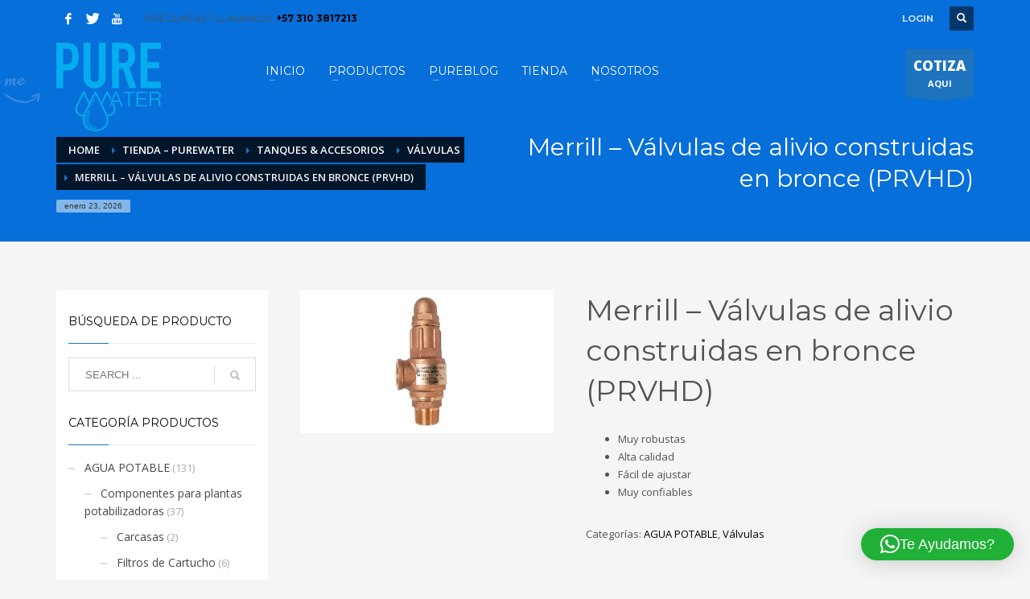

--- FILE ---
content_type: text/html; charset=UTF-8
request_url: https://purewater.com.co/product/merrill-valvulas-de-alivio-construidas-en-bronce-prvhd/
body_size: 24445
content:
<!DOCTYPE html>
<html lang="es">
<head>
<meta charset="UTF-8"/>
<meta name="twitter:widgets:csp" content="on"/>
<link rel="profile" href="http://gmpg.org/xfn/11"/>
<link rel="pingback" href="https://purewater.com.co/xmlrpc.php"/>

<title>Merrill &#8211; Válvulas de alivio construidas en bronce (PRVHD) &#8211; PureWater Colombia | Tecnología en Tratamiento de Aguas|</title>
<meta name='robots' content='max-image-preview:large' />
<link rel='dns-prefetch' href='//capi-automation.s3.us-east-2.amazonaws.com' />
<link rel='dns-prefetch' href='//fonts.googleapis.com' />
<link rel="alternate" type="application/rss+xml" title="PureWater Colombia | Tecnología en Tratamiento de Aguas| &raquo; Feed" href="https://purewater.com.co/feed/" />
<link rel="alternate" type="application/rss+xml" title="PureWater Colombia | Tecnología en Tratamiento de Aguas| &raquo; Feed de los comentarios" href="https://purewater.com.co/comments/feed/" />
<link rel="alternate" type="application/rss+xml" title="PureWater Colombia | Tecnología en Tratamiento de Aguas| &raquo; Comentario Merrill &#8211; Válvulas de alivio construidas en bronce (PRVHD) del feed" href="https://purewater.com.co/product/merrill-valvulas-de-alivio-construidas-en-bronce-prvhd/feed/" />
<link rel="alternate" title="oEmbed (JSON)" type="application/json+oembed" href="https://purewater.com.co/wp-json/oembed/1.0/embed?url=https%3A%2F%2Fpurewater.com.co%2Fproduct%2Fmerrill-valvulas-de-alivio-construidas-en-bronce-prvhd%2F" />
<link rel="alternate" title="oEmbed (XML)" type="text/xml+oembed" href="https://purewater.com.co/wp-json/oembed/1.0/embed?url=https%3A%2F%2Fpurewater.com.co%2Fproduct%2Fmerrill-valvulas-de-alivio-construidas-en-bronce-prvhd%2F&#038;format=xml" />
<style id='wp-img-auto-sizes-contain-inline-css' type='text/css'>
img:is([sizes=auto i],[sizes^="auto," i]){contain-intrinsic-size:3000px 1500px}
/*# sourceURL=wp-img-auto-sizes-contain-inline-css */
</style>
<link rel='stylesheet' id='zn_all_g_fonts-css' href='//fonts.googleapis.com/css?family=Montserrat%3Aregular%2C500%2C700%7COpen+Sans%3Aregular%2C300%2C600%2C700%2C800&#038;ver=6.9' type='text/css' media='all' />
<style id='wp-emoji-styles-inline-css' type='text/css'>

	img.wp-smiley, img.emoji {
		display: inline !important;
		border: none !important;
		box-shadow: none !important;
		height: 1em !important;
		width: 1em !important;
		margin: 0 0.07em !important;
		vertical-align: -0.1em !important;
		background: none !important;
		padding: 0 !important;
	}
/*# sourceURL=wp-emoji-styles-inline-css */
</style>
<link rel='stylesheet' id='wp-block-library-css' href='https://purewater.com.co/wp-includes/css/dist/block-library/style.css?ver=6.9' type='text/css' media='all' />
<style id='classic-theme-styles-inline-css' type='text/css'>
/**
 * These rules are needed for backwards compatibility.
 * They should match the button element rules in the base theme.json file.
 */
.wp-block-button__link {
	color: #ffffff;
	background-color: #32373c;
	border-radius: 9999px; /* 100% causes an oval, but any explicit but really high value retains the pill shape. */

	/* This needs a low specificity so it won't override the rules from the button element if defined in theme.json. */
	box-shadow: none;
	text-decoration: none;

	/* The extra 2px are added to size solids the same as the outline versions.*/
	padding: calc(0.667em + 2px) calc(1.333em + 2px);

	font-size: 1.125em;
}

.wp-block-file__button {
	background: #32373c;
	color: #ffffff;
	text-decoration: none;
}

/*# sourceURL=/wp-includes/css/classic-themes.css */
</style>
<style id='global-styles-inline-css' type='text/css'>
:root{--wp--preset--aspect-ratio--square: 1;--wp--preset--aspect-ratio--4-3: 4/3;--wp--preset--aspect-ratio--3-4: 3/4;--wp--preset--aspect-ratio--3-2: 3/2;--wp--preset--aspect-ratio--2-3: 2/3;--wp--preset--aspect-ratio--16-9: 16/9;--wp--preset--aspect-ratio--9-16: 9/16;--wp--preset--color--black: #000000;--wp--preset--color--cyan-bluish-gray: #abb8c3;--wp--preset--color--white: #ffffff;--wp--preset--color--pale-pink: #f78da7;--wp--preset--color--vivid-red: #cf2e2e;--wp--preset--color--luminous-vivid-orange: #ff6900;--wp--preset--color--luminous-vivid-amber: #fcb900;--wp--preset--color--light-green-cyan: #7bdcb5;--wp--preset--color--vivid-green-cyan: #00d084;--wp--preset--color--pale-cyan-blue: #8ed1fc;--wp--preset--color--vivid-cyan-blue: #0693e3;--wp--preset--color--vivid-purple: #9b51e0;--wp--preset--gradient--vivid-cyan-blue-to-vivid-purple: linear-gradient(135deg,rgb(6,147,227) 0%,rgb(155,81,224) 100%);--wp--preset--gradient--light-green-cyan-to-vivid-green-cyan: linear-gradient(135deg,rgb(122,220,180) 0%,rgb(0,208,130) 100%);--wp--preset--gradient--luminous-vivid-amber-to-luminous-vivid-orange: linear-gradient(135deg,rgb(252,185,0) 0%,rgb(255,105,0) 100%);--wp--preset--gradient--luminous-vivid-orange-to-vivid-red: linear-gradient(135deg,rgb(255,105,0) 0%,rgb(207,46,46) 100%);--wp--preset--gradient--very-light-gray-to-cyan-bluish-gray: linear-gradient(135deg,rgb(238,238,238) 0%,rgb(169,184,195) 100%);--wp--preset--gradient--cool-to-warm-spectrum: linear-gradient(135deg,rgb(74,234,220) 0%,rgb(151,120,209) 20%,rgb(207,42,186) 40%,rgb(238,44,130) 60%,rgb(251,105,98) 80%,rgb(254,248,76) 100%);--wp--preset--gradient--blush-light-purple: linear-gradient(135deg,rgb(255,206,236) 0%,rgb(152,150,240) 100%);--wp--preset--gradient--blush-bordeaux: linear-gradient(135deg,rgb(254,205,165) 0%,rgb(254,45,45) 50%,rgb(107,0,62) 100%);--wp--preset--gradient--luminous-dusk: linear-gradient(135deg,rgb(255,203,112) 0%,rgb(199,81,192) 50%,rgb(65,88,208) 100%);--wp--preset--gradient--pale-ocean: linear-gradient(135deg,rgb(255,245,203) 0%,rgb(182,227,212) 50%,rgb(51,167,181) 100%);--wp--preset--gradient--electric-grass: linear-gradient(135deg,rgb(202,248,128) 0%,rgb(113,206,126) 100%);--wp--preset--gradient--midnight: linear-gradient(135deg,rgb(2,3,129) 0%,rgb(40,116,252) 100%);--wp--preset--font-size--small: 13px;--wp--preset--font-size--medium: 20px;--wp--preset--font-size--large: 36px;--wp--preset--font-size--x-large: 42px;--wp--preset--spacing--20: 0.44rem;--wp--preset--spacing--30: 0.67rem;--wp--preset--spacing--40: 1rem;--wp--preset--spacing--50: 1.5rem;--wp--preset--spacing--60: 2.25rem;--wp--preset--spacing--70: 3.38rem;--wp--preset--spacing--80: 5.06rem;--wp--preset--shadow--natural: 6px 6px 9px rgba(0, 0, 0, 0.2);--wp--preset--shadow--deep: 12px 12px 50px rgba(0, 0, 0, 0.4);--wp--preset--shadow--sharp: 6px 6px 0px rgba(0, 0, 0, 0.2);--wp--preset--shadow--outlined: 6px 6px 0px -3px rgb(255, 255, 255), 6px 6px rgb(0, 0, 0);--wp--preset--shadow--crisp: 6px 6px 0px rgb(0, 0, 0);}:where(.is-layout-flex){gap: 0.5em;}:where(.is-layout-grid){gap: 0.5em;}body .is-layout-flex{display: flex;}.is-layout-flex{flex-wrap: wrap;align-items: center;}.is-layout-flex > :is(*, div){margin: 0;}body .is-layout-grid{display: grid;}.is-layout-grid > :is(*, div){margin: 0;}:where(.wp-block-columns.is-layout-flex){gap: 2em;}:where(.wp-block-columns.is-layout-grid){gap: 2em;}:where(.wp-block-post-template.is-layout-flex){gap: 1.25em;}:where(.wp-block-post-template.is-layout-grid){gap: 1.25em;}.has-black-color{color: var(--wp--preset--color--black) !important;}.has-cyan-bluish-gray-color{color: var(--wp--preset--color--cyan-bluish-gray) !important;}.has-white-color{color: var(--wp--preset--color--white) !important;}.has-pale-pink-color{color: var(--wp--preset--color--pale-pink) !important;}.has-vivid-red-color{color: var(--wp--preset--color--vivid-red) !important;}.has-luminous-vivid-orange-color{color: var(--wp--preset--color--luminous-vivid-orange) !important;}.has-luminous-vivid-amber-color{color: var(--wp--preset--color--luminous-vivid-amber) !important;}.has-light-green-cyan-color{color: var(--wp--preset--color--light-green-cyan) !important;}.has-vivid-green-cyan-color{color: var(--wp--preset--color--vivid-green-cyan) !important;}.has-pale-cyan-blue-color{color: var(--wp--preset--color--pale-cyan-blue) !important;}.has-vivid-cyan-blue-color{color: var(--wp--preset--color--vivid-cyan-blue) !important;}.has-vivid-purple-color{color: var(--wp--preset--color--vivid-purple) !important;}.has-black-background-color{background-color: var(--wp--preset--color--black) !important;}.has-cyan-bluish-gray-background-color{background-color: var(--wp--preset--color--cyan-bluish-gray) !important;}.has-white-background-color{background-color: var(--wp--preset--color--white) !important;}.has-pale-pink-background-color{background-color: var(--wp--preset--color--pale-pink) !important;}.has-vivid-red-background-color{background-color: var(--wp--preset--color--vivid-red) !important;}.has-luminous-vivid-orange-background-color{background-color: var(--wp--preset--color--luminous-vivid-orange) !important;}.has-luminous-vivid-amber-background-color{background-color: var(--wp--preset--color--luminous-vivid-amber) !important;}.has-light-green-cyan-background-color{background-color: var(--wp--preset--color--light-green-cyan) !important;}.has-vivid-green-cyan-background-color{background-color: var(--wp--preset--color--vivid-green-cyan) !important;}.has-pale-cyan-blue-background-color{background-color: var(--wp--preset--color--pale-cyan-blue) !important;}.has-vivid-cyan-blue-background-color{background-color: var(--wp--preset--color--vivid-cyan-blue) !important;}.has-vivid-purple-background-color{background-color: var(--wp--preset--color--vivid-purple) !important;}.has-black-border-color{border-color: var(--wp--preset--color--black) !important;}.has-cyan-bluish-gray-border-color{border-color: var(--wp--preset--color--cyan-bluish-gray) !important;}.has-white-border-color{border-color: var(--wp--preset--color--white) !important;}.has-pale-pink-border-color{border-color: var(--wp--preset--color--pale-pink) !important;}.has-vivid-red-border-color{border-color: var(--wp--preset--color--vivid-red) !important;}.has-luminous-vivid-orange-border-color{border-color: var(--wp--preset--color--luminous-vivid-orange) !important;}.has-luminous-vivid-amber-border-color{border-color: var(--wp--preset--color--luminous-vivid-amber) !important;}.has-light-green-cyan-border-color{border-color: var(--wp--preset--color--light-green-cyan) !important;}.has-vivid-green-cyan-border-color{border-color: var(--wp--preset--color--vivid-green-cyan) !important;}.has-pale-cyan-blue-border-color{border-color: var(--wp--preset--color--pale-cyan-blue) !important;}.has-vivid-cyan-blue-border-color{border-color: var(--wp--preset--color--vivid-cyan-blue) !important;}.has-vivid-purple-border-color{border-color: var(--wp--preset--color--vivid-purple) !important;}.has-vivid-cyan-blue-to-vivid-purple-gradient-background{background: var(--wp--preset--gradient--vivid-cyan-blue-to-vivid-purple) !important;}.has-light-green-cyan-to-vivid-green-cyan-gradient-background{background: var(--wp--preset--gradient--light-green-cyan-to-vivid-green-cyan) !important;}.has-luminous-vivid-amber-to-luminous-vivid-orange-gradient-background{background: var(--wp--preset--gradient--luminous-vivid-amber-to-luminous-vivid-orange) !important;}.has-luminous-vivid-orange-to-vivid-red-gradient-background{background: var(--wp--preset--gradient--luminous-vivid-orange-to-vivid-red) !important;}.has-very-light-gray-to-cyan-bluish-gray-gradient-background{background: var(--wp--preset--gradient--very-light-gray-to-cyan-bluish-gray) !important;}.has-cool-to-warm-spectrum-gradient-background{background: var(--wp--preset--gradient--cool-to-warm-spectrum) !important;}.has-blush-light-purple-gradient-background{background: var(--wp--preset--gradient--blush-light-purple) !important;}.has-blush-bordeaux-gradient-background{background: var(--wp--preset--gradient--blush-bordeaux) !important;}.has-luminous-dusk-gradient-background{background: var(--wp--preset--gradient--luminous-dusk) !important;}.has-pale-ocean-gradient-background{background: var(--wp--preset--gradient--pale-ocean) !important;}.has-electric-grass-gradient-background{background: var(--wp--preset--gradient--electric-grass) !important;}.has-midnight-gradient-background{background: var(--wp--preset--gradient--midnight) !important;}.has-small-font-size{font-size: var(--wp--preset--font-size--small) !important;}.has-medium-font-size{font-size: var(--wp--preset--font-size--medium) !important;}.has-large-font-size{font-size: var(--wp--preset--font-size--large) !important;}.has-x-large-font-size{font-size: var(--wp--preset--font-size--x-large) !important;}
:where(.wp-block-post-template.is-layout-flex){gap: 1.25em;}:where(.wp-block-post-template.is-layout-grid){gap: 1.25em;}
:where(.wp-block-term-template.is-layout-flex){gap: 1.25em;}:where(.wp-block-term-template.is-layout-grid){gap: 1.25em;}
:where(.wp-block-columns.is-layout-flex){gap: 2em;}:where(.wp-block-columns.is-layout-grid){gap: 2em;}
:root :where(.wp-block-pullquote){font-size: 1.5em;line-height: 1.6;}
/*# sourceURL=global-styles-inline-css */
</style>
<link rel='stylesheet' id='hg-mailchimp-styles-css' href='https://purewater.com.co/wp-content/plugins/hogash-mailchimp/assets/css/hg-mailchimp.css?ver=1.0.0' type='text/css' media='all' />
<link rel='stylesheet' id='wpsm_ac-font-awesome-front-css' href='https://purewater.com.co/wp-content/plugins/responsive-accordion-and-collapse/css/font-awesome/css/font-awesome.min.css?ver=6.9' type='text/css' media='all' />
<link rel='stylesheet' id='wpsm_ac_bootstrap-front-css' href='https://purewater.com.co/wp-content/plugins/responsive-accordion-and-collapse/css/bootstrap-front.css?ver=6.9' type='text/css' media='all' />
<link rel='stylesheet' id='photoswipe-css' href='https://purewater.com.co/wp-content/plugins/woocommerce/assets/css/photoswipe/photoswipe.min.css?ver=10.4.3' type='text/css' media='all' />
<link rel='stylesheet' id='photoswipe-default-skin-css' href='https://purewater.com.co/wp-content/plugins/woocommerce/assets/css/photoswipe/default-skin/default-skin.min.css?ver=10.4.3' type='text/css' media='all' />
<link rel='stylesheet' id='woocommerce-layout-css' href='https://purewater.com.co/wp-content/plugins/woocommerce/assets/css/woocommerce-layout.css?ver=10.4.3' type='text/css' media='all' />
<link rel='stylesheet' id='woocommerce-smallscreen-css' href='https://purewater.com.co/wp-content/plugins/woocommerce/assets/css/woocommerce-smallscreen.css?ver=10.4.3' type='text/css' media='only screen and (max-width: 767px)' />
<link rel='stylesheet' id='woocommerce-general-css' href='https://purewater.com.co/wp-content/plugins/woocommerce/assets/css/woocommerce.css?ver=10.4.3' type='text/css' media='all' />
<style id='woocommerce-inline-inline-css' type='text/css'>
.woocommerce form .form-row .required { visibility: visible; }
/*# sourceURL=woocommerce-inline-inline-css */
</style>
<link rel='stylesheet' id='wp-show-posts-css' href='https://purewater.com.co/wp-content/plugins/wp-show-posts/css/wp-show-posts.css?ver=1.1.6' type='text/css' media='all' />
<link rel='stylesheet' id='kallyas-styles-css' href='https://purewater.com.co/wp-content/themes/kallyas/style.css?ver=4.16.7' type='text/css' media='all' />
<link rel='stylesheet' id='th-bootstrap-styles-css' href='https://purewater.com.co/wp-content/themes/kallyas/css/bootstrap.min.css?ver=4.16.7' type='text/css' media='all' />
<link rel='stylesheet' id='th-theme-template-styles-css' href='https://purewater.com.co/wp-content/themes/kallyas/css/template.css?ver=4.16.7' type='text/css' media='all' />
<link rel='stylesheet' id='woocommerce-overrides-css' href='https://purewater.com.co/wp-content/themes/kallyas/css/plugins/kl-woocommerce.css?ver=4.16.7' type='text/css' media='all' />
<link rel='stylesheet' id='arpw-style-css' href='https://purewater.com.co/wp-content/plugins/advanced-random-posts-widget/assets/css/arpw-frontend.css?ver=6.9' type='text/css' media='all' />
<link rel='stylesheet' id='zion-frontend-css' href='https://purewater.com.co/wp-content/themes/kallyas/framework/zion-builder/assets/css/znb_frontend.css?ver=1.0.22' type='text/css' media='all' />
<link rel='stylesheet' id='2570-layout.css-css' href='//purewater.com.co/wp-content/uploads/zion-builder/cache/2570-layout.css?ver=28e884eb3418fb9721c15e3c4bced6e5' type='text/css' media='all' />
<link rel='stylesheet' id='th-theme-print-stylesheet-css' href='https://purewater.com.co/wp-content/themes/kallyas/css/print.css?ver=4.16.7' type='text/css' media='print' />
<link rel='stylesheet' id='th-theme-options-styles-css' href='//purewater.com.co/wp-content/uploads/zn_dynamic.css?ver=1768665839' type='text/css' media='all' />
<script type="text/javascript" src="https://purewater.com.co/wp-includes/js/jquery/jquery.js?ver=3.7.1" id="jquery-core-js"></script>
<script type="text/javascript" src="https://purewater.com.co/wp-includes/js/jquery/jquery-migrate.js?ver=3.4.1" id="jquery-migrate-js"></script>
<script type="text/javascript" src="https://purewater.com.co/wp-content/plugins/woocommerce/assets/js/jquery-blockui/jquery.blockUI.js?ver=2.7.0-wc.10.4.3" id="wc-jquery-blockui-js" defer="defer" data-wp-strategy="defer"></script>
<script type="text/javascript" id="wc-add-to-cart-js-extra">
/* <![CDATA[ */
var wc_add_to_cart_params = {"ajax_url":"/wp-admin/admin-ajax.php","wc_ajax_url":"/?wc-ajax=%%endpoint%%&elementor_page_id=2570","i18n_view_cart":"Ver carrito","cart_url":"https://purewater.com.co/cart/","is_cart":"","cart_redirect_after_add":"no"};
//# sourceURL=wc-add-to-cart-js-extra
/* ]]> */
</script>
<script type="text/javascript" src="https://purewater.com.co/wp-content/plugins/woocommerce/assets/js/frontend/add-to-cart.js?ver=10.4.3" id="wc-add-to-cart-js" defer="defer" data-wp-strategy="defer"></script>
<script type="text/javascript" src="https://purewater.com.co/wp-content/plugins/woocommerce/assets/js/photoswipe/photoswipe.js?ver=4.1.1-wc.10.4.3" id="wc-photoswipe-js" defer="defer" data-wp-strategy="defer"></script>
<script type="text/javascript" src="https://purewater.com.co/wp-content/plugins/woocommerce/assets/js/photoswipe/photoswipe-ui-default.js?ver=4.1.1-wc.10.4.3" id="wc-photoswipe-ui-default-js" defer="defer" data-wp-strategy="defer"></script>
<script type="text/javascript" id="wc-single-product-js-extra">
/* <![CDATA[ */
var wc_single_product_params = {"i18n_required_rating_text":"Por favor elige una puntuaci\u00f3n","i18n_rating_options":["1 de 5 estrellas","2 de 5 estrellas","3 de 5 estrellas","4 de 5 estrellas","5 de 5 estrellas"],"i18n_product_gallery_trigger_text":"Ver galer\u00eda de im\u00e1genes a pantalla completa","review_rating_required":"yes","flexslider":{"rtl":false,"animation":"slide","smoothHeight":true,"directionNav":false,"controlNav":"thumbnails","slideshow":false,"animationSpeed":500,"animationLoop":false,"allowOneSlide":false},"zoom_enabled":"","zoom_options":[],"photoswipe_enabled":"1","photoswipe_options":{"shareEl":false,"closeOnScroll":false,"history":false,"hideAnimationDuration":0,"showAnimationDuration":0},"flexslider_enabled":""};
//# sourceURL=wc-single-product-js-extra
/* ]]> */
</script>
<script type="text/javascript" src="https://purewater.com.co/wp-content/plugins/woocommerce/assets/js/frontend/single-product.js?ver=10.4.3" id="wc-single-product-js" defer="defer" data-wp-strategy="defer"></script>
<script type="text/javascript" src="https://purewater.com.co/wp-content/plugins/woocommerce/assets/js/js-cookie/js.cookie.js?ver=2.1.4-wc.10.4.3" id="wc-js-cookie-js" defer="defer" data-wp-strategy="defer"></script>
<script type="text/javascript" id="woocommerce-js-extra">
/* <![CDATA[ */
var woocommerce_params = {"ajax_url":"/wp-admin/admin-ajax.php","wc_ajax_url":"/?wc-ajax=%%endpoint%%&elementor_page_id=2570","i18n_password_show":"Mostrar contrase\u00f1a","i18n_password_hide":"Ocultar contrase\u00f1a"};
//# sourceURL=woocommerce-js-extra
/* ]]> */
</script>
<script type="text/javascript" src="https://purewater.com.co/wp-content/plugins/woocommerce/assets/js/frontend/woocommerce.js?ver=10.4.3" id="woocommerce-js" defer="defer" data-wp-strategy="defer"></script>
<link rel="https://api.w.org/" href="https://purewater.com.co/wp-json/" /><link rel="alternate" title="JSON" type="application/json" href="https://purewater.com.co/wp-json/wp/v2/product/2570" /><link rel="EditURI" type="application/rsd+xml" title="RSD" href="https://purewater.com.co/xmlrpc.php?rsd" />
<link rel="canonical" href="https://purewater.com.co/product/merrill-valvulas-de-alivio-construidas-en-bronce-prvhd/" />
<link rel='shortlink' href='https://purewater.com.co/?p=2570' />
<meta name="pinterest-rich-pin" content="false" /><!-- Google site verification - Google for WooCommerce -->
<meta name="google-site-verification" content="hS2zYGHgqb6Rrztc_KCfTtgj8Bhqf3gHt5PJeBznzuE" />
		<meta name="theme-color"
			  content="#1e73be">
				<meta name="viewport" content="width=device-width, initial-scale=1, maximum-scale=1"/>
		
		<!--[if lte IE 8]>
		<script type="text/javascript">
			var $buoop = {
				vs: {i: 10, f: 25, o: 12.1, s: 7, n: 9}
			};

			$buoop.ol = window.onload;

			window.onload = function () {
				try {
					if ($buoop.ol) {
						$buoop.ol()
					}
				}
				catch (e) {
				}

				var e = document.createElement("script");
				e.setAttribute("type", "text/javascript");
				e.setAttribute("src", "https://browser-update.org/update.js");
				document.body.appendChild(e);
			};
		</script>
		<![endif]-->

		<!-- for IE6-8 support of HTML5 elements -->
		<!--[if lt IE 9]>
		<script src="//html5shim.googlecode.com/svn/trunk/html5.js"></script>
		<![endif]-->
		
	<!-- Fallback for animating in viewport -->
	<noscript>
		<style type="text/css" media="screen">
			.zn-animateInViewport {visibility: visible;}
		</style>
	</noscript>
		<noscript><style>.woocommerce-product-gallery{ opacity: 1 !important; }</style></noscript>
	<meta name="generator" content="Elementor 3.34.2; features: additional_custom_breakpoints; settings: css_print_method-external, google_font-enabled, font_display-auto">

<!-- Meta Pixel Code -->
<script type='text/javascript'>
!function(f,b,e,v,n,t,s){if(f.fbq)return;n=f.fbq=function(){n.callMethod?
n.callMethod.apply(n,arguments):n.queue.push(arguments)};if(!f._fbq)f._fbq=n;
n.push=n;n.loaded=!0;n.version='2.0';n.queue=[];t=b.createElement(e);t.async=!0;
t.src=v;s=b.getElementsByTagName(e)[0];s.parentNode.insertBefore(t,s)}(window,
document,'script','https://connect.facebook.net/en_US/fbevents.js');
</script>
<!-- End Meta Pixel Code -->
<script type='text/javascript'>var url = window.location.origin + '?ob=open-bridge';
            fbq('set', 'openbridge', '1957680897832506', url);
fbq('init', '1957680897832506', {}, {
    "agent": "wordpress-6.9-4.1.5"
})</script><script type='text/javascript'>
    fbq('track', 'PageView', []);
  </script><style type="text/css">.recentcomments a{display:inline !important;padding:0 !important;margin:0 !important;}</style>			<script  type="text/javascript">
				!function(f,b,e,v,n,t,s){if(f.fbq)return;n=f.fbq=function(){n.callMethod?
					n.callMethod.apply(n,arguments):n.queue.push(arguments)};if(!f._fbq)f._fbq=n;
					n.push=n;n.loaded=!0;n.version='2.0';n.queue=[];t=b.createElement(e);t.async=!0;
					t.src=v;s=b.getElementsByTagName(e)[0];s.parentNode.insertBefore(t,s)}(window,
					document,'script','https://connect.facebook.net/en_US/fbevents.js');
			</script>
			<!-- WooCommerce Facebook Integration Begin -->
			<script  type="text/javascript">

				fbq('init', '1957680897832506', {}, {
    "agent": "woocommerce_2-10.4.3-3.5.15"
});

				document.addEventListener( 'DOMContentLoaded', function() {
					// Insert placeholder for events injected when a product is added to the cart through AJAX.
					document.body.insertAdjacentHTML( 'beforeend', '<div class=\"wc-facebook-pixel-event-placeholder\"></div>' );
				}, false );

			</script>
			<!-- WooCommerce Facebook Integration End -->
						<style>
				.e-con.e-parent:nth-of-type(n+4):not(.e-lazyloaded):not(.e-no-lazyload),
				.e-con.e-parent:nth-of-type(n+4):not(.e-lazyloaded):not(.e-no-lazyload) * {
					background-image: none !important;
				}
				@media screen and (max-height: 1024px) {
					.e-con.e-parent:nth-of-type(n+3):not(.e-lazyloaded):not(.e-no-lazyload),
					.e-con.e-parent:nth-of-type(n+3):not(.e-lazyloaded):not(.e-no-lazyload) * {
						background-image: none !important;
					}
				}
				@media screen and (max-height: 640px) {
					.e-con.e-parent:nth-of-type(n+2):not(.e-lazyloaded):not(.e-no-lazyload),
					.e-con.e-parent:nth-of-type(n+2):not(.e-lazyloaded):not(.e-no-lazyload) * {
						background-image: none !important;
					}
				}
			</style>
			<link rel="icon" href="https://purewater.com.co/wp-content/uploads/2019/06/cropped-purewater-icon-32x32.png" sizes="32x32" />
<link rel="icon" href="https://purewater.com.co/wp-content/uploads/2019/06/cropped-purewater-icon-192x192.png" sizes="192x192" />
<link rel="apple-touch-icon" href="https://purewater.com.co/wp-content/uploads/2019/06/cropped-purewater-icon-180x180.png" />
<meta name="msapplication-TileImage" content="https://purewater.com.co/wp-content/uploads/2019/06/cropped-purewater-icon-270x270.png" />
<!-- Global site tag (gtag.js) - Google Analytics -->
<script async src="https://www.googletagmanager.com/gtag/js?id=UA-141174876-1"></script>
<script>
  window.dataLayer = window.dataLayer || [];
  function gtag(){dataLayer.push(arguments);}
  gtag('js', new Date());

  gtag('config', 'UA-141174876-1');
</script>
</head>

<body  class="wp-singular product-template-default single single-product postid-2570 wp-theme-kallyas theme-kallyas woocommerce woocommerce-page woocommerce-no-js zn-wc-pages-classic res1170 kl-follow-menu kl-skin--light elementor-default elementor-kit-15148" itemscope="itemscope" itemtype="https://schema.org/WebPage" >


<!-- Global site tag (gtag.js) - Google Analytics -->
<script async src="https://www.googletagmanager.com/gtag/js?id=UA-141174876-1"></script>
<script>
  window.dataLayer = window.dataLayer || [];
  function gtag(){dataLayer.push(arguments);}
  gtag('js', new Date());

  gtag('config', 'UA-141174876-1');
</script>
<div class="login_register_stuff">		<!-- Login/Register Modal forms - hidden by default to be opened through modal -->
			<div id="login_panel" class="loginbox-popup auth-popup mfp-hide">
				<div class="inner-container login-panel auth-popup-panel">
					<h3 class="m_title_ext auth-popup-title" itemprop="alternativeHeadline" >SIGN IN YOUR ACCOUNT TO HAVE ACCESS TO DIFFERENT FEATURES</h3>
					<form id="login_form" name="login_form" method="post" class="zn_form_login znhg-ajax-login-form" action="https://purewater.com.co/wp-login.php">

						<div class="zn_form_login-result"></div>

						<div class="form-group kl-fancy-form">
							<input type="text" id="kl-username" name="log" class="form-control inputbox kl-fancy-form-input kl-fw-input"
								   placeholder="eg: james_smith"/>
							<label class="kl-font-alt kl-fancy-form-label">USERNAME</label>
						</div>

						<div class="form-group kl-fancy-form">
							<input type="password" id="kl-password" name="pwd" class="form-control inputbox kl-fancy-form-input kl-fw-input"
								   placeholder="type password"/>
							<label class="kl-font-alt kl-fancy-form-label">PASSWORD</label>
						</div>

						
						<label class="zn_remember auth-popup-remember" for="kl-rememberme">
							<input type="checkbox" name="rememberme" id="kl-rememberme" value="forever" class="auth-popup-remember-chb"/>
							 Remember Me						</label>

						<input type="submit" id="login" name="submit_button" class="btn zn_sub_button btn-fullcolor btn-md"
							   value="LOG IN"/>

						<input type="hidden" value="login" class="" name="zn_form_action"/>
						<input type="hidden" value="zn_do_login" class="" name="action"/>

						<div class="links auth-popup-links">
														<a href="#forgot_panel" class="kl-login-box auth-popup-link">FORGOT YOUR PASSWORD?</a>
						</div>
					</form>
				</div>
			</div>
		<!-- end login panel -->
				<div id="forgot_panel" class="loginbox-popup auth-popup forgot-popup mfp-hide">
			<div class="inner-container forgot-panel auth-popup-panel">
				<h3 class="m_title m_title_ext text-custom auth-popup-title" itemprop="alternativeHeadline" >FORGOT YOUR DETAILS?</h3>
				<form id="forgot_form" name="login_form" method="post" class="zn_form_lost_pass" action="https://purewater.com.co/my-account/lost-password/">
					<div class="zn_form_login-result"></div>
					<div class="form-group kl-fancy-form">
						<input type="text" id="forgot-email" name="user_login" class="form-control inputbox kl-fancy-form-input kl-fw-input" placeholder="..."/>
						<label class="kl-font-alt kl-fancy-form-label">USERNAME OR EMAIL</label>
					</div>
					<input type="hidden" name="wc_reset_password" value="true">
					<input type="hidden" id="_wpnonce" name="_wpnonce" value="fd3ffb516f" /><input type="hidden" name="_wp_http_referer" value="/product/merrill-valvulas-de-alivio-construidas-en-bronce-prvhd/" />					<div class="form-group">
						<input type="submit" id="recover" name="submit" class="btn btn-block zn_sub_button btn-fullcolor btn-md" value="SEND MY DETAILS!"/>
					</div>
					<div class="links auth-popup-links">
						<a href="#login_panel" class="kl-login-box auth-popup-link">AAH, WAIT, I REMEMBER NOW!</a>
					</div>
				</form>
			</div>
		</div><!-- end forgot pwd. panel -->
		</div><!-- end login register stuff -->		<div id="fb-root"></div>
		<script>(function (d, s, id) {
			var js, fjs = d.getElementsByTagName(s)[0];
			if (d.getElementById(id)) {return;}
			js = d.createElement(s); js.id = id;
			js.src = "https://connect.facebook.net/en_US/sdk.js";
			fjs.parentNode.insertBefore(js, fjs);
		}(document, 'script', 'facebook-jssdk'));</script>
		

<div id="page_wrapper">

<header id="header" class="site-header  style7 cta_button  header--follow    sticky-resize headerstyle--image_color site-header--absolute nav-th--light sheader-sh--default"  data-original-sticky-textscheme="sh--default"  role="banner" itemscope="itemscope" itemtype="https://schema.org/WPHeader" >
	<div class="kl-header-bg "></div>	<div class="site-header-wrapper sticky-top-area">

		<div class="site-header-top-wrapper topbar-style--custom  sh--default">

			<div class="siteheader-container container">

				

	
	<div class="fxb-row site-header-row site-header-top ">

		<div class='fxb-col fxb fxb-start-x fxb-center-y fxb-basis-auto site-header-col-left site-header-top-left'>
			<ul class="sh-component social-icons sc--clean topnav navRight topnav-no-hdnav"><li class="topnav-li social-icons-li"><a href="https://www.facebook.com/PureWaterCol" data-zniconfam="kl-social-icons" data-zn_icon="" target="_blank" class="topnav-item social-icons-item scheader-icon-" title="Facebook"></a></li><li class="topnav-li social-icons-li"><a href="http://www.twitter.com/purewatercol" data-zniconfam="kl-social-icons" data-zn_icon="" target="_blank" class="topnav-item social-icons-item scheader-icon-" title="Twitter"></a></li><li class="topnav-li social-icons-li"><a href="https://www.youtube.com/channel/UC0zjkonh2Qe449PeCZuGbQQ" data-zniconfam="kl-social-icons" data-zn_icon="" target="_blank" class="topnav-item social-icons-item scheader-icon-" title="Youtube"></a></li></ul><div class="sh-component kl-header-toptext kl-font-alt">PREGUNTAS? LLAMANOS: <a href="#" class="fw-bold">+57 310 3817213</a></div>					</div>

		<div class='fxb-col fxb fxb-end-x fxb-center-y fxb-basis-auto site-header-col-right site-header-top-right'>
						<ul class="sh-component topnav navRight topnav--log topnav-no-sc topnav-no-hdnav"><li class="topnav-li"><a href="#login_panel" class="kl-login-box topnav-item"><i class="glyphicon glyphicon-log-in visible-xs xs-icon"></i><span class="hidden-xs">LOGIN</span></a></li></ul>
		<div id="search" class="sh-component header-search headsearch--def">

			<a href="#" class="searchBtn header-search-button">
				<span class="glyphicon glyphicon-search kl-icon-white"></span>
			</a>

			<div class="search-container header-search-container">
				
<form id="searchform" class="gensearch__form" action="https://purewater.com.co/" method="get">
	<input id="s" name="s" value="" class="inputbox gensearch__input" type="text" placeholder="SEARCH ..." />
	<button type="submit" id="searchsubmit" value="go" class="gensearch__submit glyphicon glyphicon-search"></button>
	</form>			</div>
		</div>

				</div>

	</div><!-- /.site-header-top -->

	<div class="separator site-header-separator "></div>

			</div>
		</div><!-- /.site-header-top-wrapper -->

		<div class="kl-top-header site-header-main-wrapper clearfix   header-no-bottom  sh--default">

			<div class="container siteheader-container ">

				<div class='fxb-col fxb-basis-auto'>

					

<div class="fxb-row site-header-row site-header-main ">

	<div class='fxb-col fxb fxb-start-x fxb-center-y fxb-basis-auto fxb-grow-0 fxb-sm-full site-header-col-left site-header-main-left'>
				<div id="logo-container" class="logo-container hasInfoCard hasHoverMe logosize--yes zn-original-logo">
			<!-- Logo -->
			<h3 class='site-logo logo ' id='logo'><a href='https://purewater.com.co/' class='site-logo-anch'><img class="logo-img site-logo-img" src="https://purewater.com.co/wp-content/uploads/2019/05/logo-web.png"  alt="PureWater Colombia | Tecnología en Tratamiento de Aguas|" title="Tecnología en Potabilización de Agua"  /></a></h3>			<!-- InfoCard -->
			
		<div id="infocard" class="logo-infocard">
			<div class="custom ">
				<div class="row">
					<div class="col-sm-5">
						<div class="infocard-wrapper text-center">
															<p><img src="https://purewater.com.co/wp-content/uploads/2019/05/logo-web.png" alt="PureWater Colombia | Tecnología en Tratamiento de Aguas|"></p>
																						<p>Soluciones en potabilización de Agua.</p>
													</div>
					</div>

					<div class="col-sm-7">
						<div class="custom contact-details">

														<p>
																	<strong>Cel: +57 (310) 3817213</strong><br>
								
																	Email:&nbsp;<a href="mailto:ventas@purewater.com.co">ventas@purewater.com.co</a>
															</p>
							
															<p>
								PureWater Colombia SAS<br/>Conjunto Cerrado Terranova Casa 106 - La Florida - Villamaria - Caldas								</p>
							
															<a href="https://goo.gl/maps/pmSMjjaVfu52" target="_blank" class="map-link">
									<span class="glyphicon glyphicon-map-marker kl-icon-white"></span>
									<span>Open in Google Maps</span>
								</a>
							
						</div>

						<div style="height:20px;"></div>

						<ul class="social-icons sc--clean"><li class="social-icons-li"><a href="https://www.facebook.com/PureWaterCol" data-zniconfam="kl-social-icons" data-zn_icon="" target="_blank" title="Facebook"></a></li><li class="social-icons-li"><a href="http://www.twitter.com/purewatercol" data-zniconfam="kl-social-icons" data-zn_icon="" target="_blank" title="Twitter"></a></li><li class="social-icons-li"><a href="https://www.youtube.com/channel/UC0zjkonh2Qe449PeCZuGbQQ" data-zniconfam="kl-social-icons" data-zn_icon="" target="_blank" title="Youtube"></a></li></ul>					</div>
				</div>
			</div>
		</div>
			</div>

		<div class="separator site-header-separator visible-xs"></div>	</div>

	<div class='fxb-col fxb fxb-center-x fxb-center-y fxb-basis-auto fxb-sm-half site-header-col-center site-header-main-center'>
				<div class="sh-component main-menu-wrapper" role="navigation" itemscope="itemscope" itemtype="https://schema.org/SiteNavigationElement" >

					<div class="zn-res-menuwrapper">
			<a href="#" class="zn-res-trigger zn-menuBurger zn-menuBurger--3--s zn-menuBurger--anim1 " id="zn-res-trigger">
				<span></span>
				<span></span>
				<span></span>
			</a>
		</div><!-- end responsive menu -->
		<div id="main-menu" class="main-nav mainnav--sidepanel mainnav--active-bg mainnav--pointer-dash nav-mm--light zn_mega_wrapper "><ul id="menu-main-menu" class="main-menu main-menu-nav zn_mega_menu "><li id="menu-item-2591" class="main-menu-item menu-item menu-item-type-post_type menu-item-object-page menu-item-home menu-item-2591 menu-item-mega-parent menu-item-has-children  main-menu-item-top  menu-item-even menu-item-depth-0"><a href="https://purewater.com.co/" class=" main-menu-link main-menu-link-top"><span>INICIO</span></a></li>
<li id="menu-item-2612" class="main-menu-item menu-item menu-item-type-custom menu-item-object-custom menu-item-has-children menu-item-2612 menu-item-mega-parent menu-item-has-children  main-menu-item-top  menu-item-even menu-item-depth-0"><a href="#" class=" main-menu-link main-menu-link-top"><span>PRODUCTOS</span></a>
<div class='zn_mega_container container'>
<div class="zn_mega_menu_container_wrapper" ><ul class="clearfix">
	<li id="menu-item-2613" class="main-menu-item menu-item menu-item-type-custom menu-item-object-custom menu-item-2613 col-sm-3 main-menu-item-sub  menu-item-odd menu-item-depth-1"><a href="https://purewater.com.co/product-category/agua-potable/" class=" main-menu-link main-menu-link-sub zn_mega_title "><span>Agua Potable</span></a></li>
	<li id="menu-item-2619" class="main-menu-item menu-item menu-item-type-custom menu-item-object-custom menu-item-2619 col-sm-3 main-menu-item-sub  menu-item-odd menu-item-depth-1"><a href="https://purewater.com.co/product-category/aguas-residuales/" class=" main-menu-link main-menu-link-sub zn_mega_title "><span>Aguas Residuales</span></a></li>
	<li id="menu-item-2626" class="main-menu-item menu-item menu-item-type-custom menu-item-object-custom menu-item-2626 col-sm-3 main-menu-item-sub  menu-item-odd menu-item-depth-1"><a href="https://purewater.com.co/product-category/desinfeccion-de-agua/" class=" main-menu-link main-menu-link-sub zn_mega_title "><span>Desinfección de Agua</span></a></li>
	<li id="menu-item-2633" class="main-menu-item menu-item menu-item-type-custom menu-item-object-custom menu-item-2633 col-sm-3 main-menu-item-sub  menu-item-odd menu-item-depth-1"><a href="https://purewater.com.co/product-category/calidad-de-agua/" class=" main-menu-link main-menu-link-sub zn_mega_title "><span>Calidad de Agua</span></a></li>

</ul><ul class="zn_mega_row_start">
	<li id="menu-item-2936" class="main-menu-item menu-item menu-item-type-custom menu-item-object-custom menu-item-2936 col-sm-3 main-menu-item-sub  menu-item-odd menu-item-depth-1"><a href="https://purewater.com.co/product-category/equipos-de-bombeo/" class=" main-menu-link main-menu-link-sub zn_mega_title "><span>Equipos de Bombeo</span></a></li>
	<li id="menu-item-2937" class="main-menu-item menu-item menu-item-type-custom menu-item-object-custom menu-item-2937 col-sm-3 main-menu-item-sub  menu-item-odd menu-item-depth-1"><a href="https://purewater.com.co/product-category/equipos-medicion/" class=" main-menu-link main-menu-link-sub zn_mega_title "><span>Equipos de Medición</span></a></li>
	<li id="menu-item-2938" class="main-menu-item menu-item menu-item-type-custom menu-item-object-custom menu-item-2938 col-sm-3 main-menu-item-sub  menu-item-odd menu-item-depth-1"><a href="https://purewater.com.co/product-category/piscinas-jacuzzis/" class=" main-menu-link main-menu-link-sub zn_mega_title "><span>Piscinas &#038; Jacuzzis</span></a></li>
	<li id="menu-item-2939" class="main-menu-item menu-item menu-item-type-custom menu-item-object-custom menu-item-2939 col-sm-3 main-menu-item-sub  menu-item-odd menu-item-depth-1"><a href="https://purewater.com.co/product-category/tanques-accesorios/" class=" main-menu-link main-menu-link-sub zn_mega_title "><span>Tanques &#038; Accesorios</span></a></li>
</ul>
</div></div></li>
<li id="menu-item-2654" class="main-menu-item menu-item menu-item-type-custom menu-item-object-custom menu-item-has-children menu-item-2654  main-menu-item-top  menu-item-even menu-item-depth-0"><a href="https://purewater.com.co/blog/" class=" main-menu-link main-menu-link-top"><span>PUREBLOG</span></a>
<ul class="sub-menu clearfix">
	<li id="menu-item-2658" class="main-menu-item menu-item menu-item-type-custom menu-item-object-custom menu-item-2658  main-menu-item-sub  menu-item-odd menu-item-depth-1"><a href="https://purewater.com.co/category/agua-potable/" class=" main-menu-link main-menu-link-sub"><span>Agua Potable</span></a></li>
	<li id="menu-item-2657" class="main-menu-item menu-item menu-item-type-custom menu-item-object-custom menu-item-2657  main-menu-item-sub  menu-item-odd menu-item-depth-1"><a target="_blank" href="https://purewater.com.co/category/agua-desinfectante/" class=" main-menu-link main-menu-link-sub"><span>Desinfección del Agua</span></a></li>
	<li id="menu-item-2668" class="main-menu-item menu-item menu-item-type-custom menu-item-object-custom menu-item-2668  main-menu-item-sub  menu-item-odd menu-item-depth-1"><a href="https://purewater.com.co/category/aguas-residuales/" class=" main-menu-link main-menu-link-sub"><span>Aguas Residuales</span></a></li>
	<li id="menu-item-2669" class="main-menu-item menu-item menu-item-type-custom menu-item-object-custom menu-item-2669  main-menu-item-sub  menu-item-odd menu-item-depth-1"><a href="https://purewater.com.co/category/Noticias/" class=" main-menu-link main-menu-link-sub"><span>Noticias &#8211; Instalaciones</span></a></li>
</ul>
</li>
<li id="menu-item-2685" class="main-menu-item menu-item menu-item-type-post_type menu-item-object-page current_page_parent menu-item-2685  main-menu-item-top  menu-item-even menu-item-depth-0"><a href="https://purewater.com.co/tienda/" class=" main-menu-link main-menu-link-top"><span>TIENDA</span></a></li>
<li id="menu-item-2695" class="main-menu-item menu-item menu-item-type-post_type menu-item-object-page menu-item-has-children menu-item-2695  main-menu-item-top  menu-item-even menu-item-depth-0"><a href="https://purewater.com.co/sobre-nosotros/" class=" main-menu-link main-menu-link-top"><span>NOSOTROS</span></a>
<ul class="sub-menu clearfix">
	<li id="menu-item-2697" class="main-menu-item menu-item menu-item-type-post_type menu-item-object-page menu-item-2697  main-menu-item-sub  menu-item-odd menu-item-depth-1"><a href="https://purewater.com.co/sobre-nosotros/" class=" main-menu-link main-menu-link-sub"><span>SOBRE NOSOTROS</span></a></li>
	<li id="menu-item-15195" class="main-menu-item menu-item menu-item-type-post_type menu-item-object-page menu-item-15195  main-menu-item-sub  menu-item-odd menu-item-depth-1"><a href="https://purewater.com.co/habeas-data/" class=" main-menu-link main-menu-link-sub"><span>Habeas Data</span></a></li>
</ul>
</li>
</ul></div>		</div>
		<!-- end main_menu -->
			</div>

	<div class='fxb-col fxb fxb-end-x fxb-center-y fxb-basis-auto fxb-sm-half site-header-col-right site-header-main-right'>

		<div class='fxb-col fxb fxb-end-x fxb-center-y fxb-basis-auto fxb-sm-half site-header-main-right-top'>
						<a href="#eluidb1ece391"  id="ctabutton"  class="sh-component ctabutton kl-cta-ribbon "  data-lightbox="inline"  itemprop="url" ><strong>COTIZA</strong>AQUI<svg version="1.1" class="trisvg" xmlns="http://www.w3.org/2000/svg" xmlns:xlink="http://www.w3.org/1999/xlink" x="0px" y="0px" preserveAspectRatio="none" width="14px" height="5px" viewBox="0 0 14.017 5.006" enable-background="new 0 0 14.017 5.006" xml:space="preserve"><path fill-rule="evenodd" clip-rule="evenodd" d="M14.016,0L7.008,5.006L0,0H14.016z"></path></svg></a>		</div>

		
	</div>

</div><!-- /.site-header-main -->


				</div>

							</div><!-- /.siteheader-container -->

		</div><!-- /.site-header-main-wrapper -->

		

	</div><!-- /.site-header-wrapper -->
	</header>

	<div id="page_header" class="page-subheader page-subheader--auto page-subheader--inherit-hp uh_zn_def_header_style  psubhead-stheader--absolute sh-tcolor--light">

    <div class="bgback"></div>

    
    <div class="th-sparkles"></div>

    <!-- DEFAULT HEADER STYLE -->
    <div class="ph-content-wrap">
        <div class="ph-content-v-center">
            <div>
                <div class="container">
                    <div class="row">
                                                <div class="col-sm-6">
                            <ul vocab="http://schema.org/" typeof="BreadcrumbList" class="breadcrumbs fixclear bread-style--black"><li property="itemListElement" typeof="ListItem"><a property="item" typeof="WebPage" href="https://purewater.com.co">Home</a></li><li property="itemListElement" typeof="ListItem"><a property="item" typeof="WebPage" href="https://purewater.com.co/tienda/">Tienda &#8211; Purewater</a></li><li property="itemListElement" typeof="ListItem"><a property="item" typeof="WebPage" href="https://purewater.com.co/product-category/tanques-accesorios/">TANQUES &amp; ACCESORIOS</a></li><li property="itemListElement" typeof="ListItem"><a property="item" typeof="WebPage" href="https://purewater.com.co/product-category/tanques-accesorios/valvulas/">Válvulas</a></li><li>Merrill &#8211; Válvulas de alivio construidas en bronce (PRVHD)</li></ul><span id="current-date" class="subheader-currentdate hidden-xs">enero 23, 2026</span>                            <div class="clearfix"></div>
                        </div>
                        
                                                <div class="col-sm-6">
                            <div class="subheader-titles">
                                <h2 class="subheader-maintitle" itemprop="headline" >Merrill &#8211; Válvulas de alivio construidas en bronce (PRVHD)</h2>                            </div>
                        </div>
                                            </div>
                    <!-- end row -->
                </div>
            </div>
        </div>
    </div>
    <div class="zn_header_bottom_style"></div></div>
			<section id="content" class="site-content shop_page">
				<div class="container">
					<div class="row">
						<div class=" col-sm-8 col-md-9  col-md-push-3  zn_shop_four_columns">
			
					
			<div class="woocommerce-notices-wrapper"></div><div id="product-2570" class="prodpage-classic product type-product post-2570 status-publish first instock product_cat-agua-potable product_cat-valvulas has-post-thumbnail taxable shipping-taxable product-type-simple">

	<div class="row product-page clearfix"><div class="single_product_main_image col-sm-5">	<div class="zn_badge_container">
			</div>
<div class="woocommerce-product-gallery woocommerce-product-gallery--with-images woocommerce-product-gallery--columns-4 images" data-columns="4" style="opacity: 0; transition: opacity .25s ease-in-out;">
	<div class="woocommerce-product-gallery__wrapper">
		<div data-thumb="https://purewater.com.co/wp-content/uploads/2013/06/merrill-valvula-de-alivio-PRVHD-100x100.jpg" data-thumb-alt="Merrill - Válvulas de alivio construidas en bronce (PRVHD)" data-thumb-srcset="https://purewater.com.co/wp-content/uploads/2013/06/merrill-valvula-de-alivio-PRVHD-100x100.jpg 100w, https://purewater.com.co/wp-content/uploads/2013/06/merrill-valvula-de-alivio-PRVHD-150x150.jpg 150w, https://purewater.com.co/wp-content/uploads/2013/06/merrill-valvula-de-alivio-PRVHD-300x300.jpg 300w"  data-thumb-sizes="(max-width: 100px) 100vw, 100px" class="woocommerce-product-gallery__image"><a href="https://purewater.com.co/wp-content/uploads/2013/06/merrill-valvula-de-alivio-PRVHD.jpg"><img fetchpriority="high" width="600" height="338" src="https://purewater.com.co/wp-content/uploads/2013/06/merrill-valvula-de-alivio-PRVHD-600x338.jpg" class="wp-post-image" alt="Merrill - Válvulas de alivio construidas en bronce (PRVHD)" data-caption="" data-src="https://purewater.com.co/wp-content/uploads/2013/06/merrill-valvula-de-alivio-PRVHD.jpg" data-large_image="https://purewater.com.co/wp-content/uploads/2013/06/merrill-valvula-de-alivio-PRVHD.jpg" data-large_image_width="600" data-large_image_height="338" decoding="async" srcset="https://purewater.com.co/wp-content/uploads/2013/06/merrill-valvula-de-alivio-PRVHD.jpg 600w, https://purewater.com.co/wp-content/uploads/2013/06/merrill-valvula-de-alivio-PRVHD-300x169.jpg 300w, https://purewater.com.co/wp-content/uploads/2013/06/merrill-valvula-de-alivio-PRVHD-280x158.jpg 280w" sizes="(max-width: 600px) 100vw, 600px" /></a></div>	</div>
</div>
</div><div class="main-data col-sm-7">
	<div class="summary entry-summary">
		<h1 class="product_title entry-title">Merrill &#8211; Válvulas de alivio construidas en bronce (PRVHD)</h1><p class="price"></p>
<div class="woocommerce-product-details__short-description">
	<div class="kw-details-desc"><ul>
<li>Muy robustas</li>
<li>Alta calidad</li>
<li>Fácil de ajustar</li>
<li>Muy confiables</li>
</ul>
</div></div>
<div class="product_meta">

	
	
	<span class="posted_in">Categorías: <a href="https://purewater.com.co/product-category/agua-potable/" rel="tag">AGUA POTABLE</a>, <a href="https://purewater.com.co/product-category/tanques-accesorios/valvulas/" rel="tag">Válvulas</a></span>
	
	
</div>
	</div>

	</div></div>
	<div class="woocommerce-tabs wc-tabs-wrapper">
		<ul class="tabs wc-tabs" role="tablist">
							<li role="presentation" class="description_tab" id="tab-title-description">
					<a href="#tab-description" role="tab" aria-controls="tab-description">
						Descripción					</a>
				</li>
							<li role="presentation" class="reviews_tab" id="tab-title-reviews">
					<a href="#tab-reviews" role="tab" aria-controls="tab-reviews">
						Valoraciones (0)					</a>
				</li>
					</ul>
					<div class="woocommerce-Tabs-panel woocommerce-Tabs-panel--description panel entry-content wc-tab" id="tab-description" role="tabpanel" aria-labelledby="tab-title-description">
				
	<h2>Descripción</h2>

<p><strong>DETALLES</strong></p>
<p>Válvulas de alivio diseñadas para liberar el fluido cuando la presión interna del sistema supera la presión establecida (presión superior a la de trabajo), esto con la finalidad de evitar una sobrepresión en la instalación y proteger tanques, tuberías y accesorios del sistema.</p>
<p><strong>INFORMACIÓN ADICIONAL</strong></p>
<table width="797">
<tbody>
<tr>
<td>
<p><strong>Marca</strong></p>
</td>
<td>
<p>MERRILL</p>
</td>
</tr>
<tr>
<td>
<p><strong>Tipo de rosca</strong></p>
</td>
<td>
<p>NPT</p>
</td>
</tr>
<tr>
<td>
<p><strong>Garantía</strong></p>
</td>
<td>
<p>1 AÑO</p>
</td>
</tr>
<tr>
<td>
<p><strong>Aplicaciones</strong></p>
</td>
<td>
<p>Comercio, Agricultura, Industria</p>
</td>
</tr>
</tbody>
</table>
<p><img decoding="async" class="aligncenter size-full wp-image-3289" src="https://purewater.com.co/wp-content/uploads/2013/06/merrill-tabla-valvula-de-alivio-PRVHD.jpg" alt="" width="817" height="87" srcset="https://purewater.com.co/wp-content/uploads/2013/06/merrill-tabla-valvula-de-alivio-PRVHD.jpg 817w, https://purewater.com.co/wp-content/uploads/2013/06/merrill-tabla-valvula-de-alivio-PRVHD-300x32.jpg 300w, https://purewater.com.co/wp-content/uploads/2013/06/merrill-tabla-valvula-de-alivio-PRVHD-768x82.jpg 768w, https://purewater.com.co/wp-content/uploads/2013/06/merrill-tabla-valvula-de-alivio-PRVHD-280x30.jpg 280w, https://purewater.com.co/wp-content/uploads/2013/06/merrill-tabla-valvula-de-alivio-PRVHD-600x64.jpg 600w" sizes="(max-width: 817px) 100vw, 817px" /></p>
			</div>
					<div class="woocommerce-Tabs-panel woocommerce-Tabs-panel--reviews panel entry-content wc-tab" id="tab-reviews" role="tabpanel" aria-labelledby="tab-title-reviews">
				<div id="reviews" class="woocommerce-Reviews">
	<div id="comments">
		<h2 class="woocommerce-Reviews-title">
			Valoraciones		</h2>

					<p class="woocommerce-noreviews">No hay valoraciones aún.</p>
			</div>

			<p class="woocommerce-verification-required">Solo los usuarios registrados que hayan comprado este producto pueden hacer una valoración.</p>
	
	<div class="clear"></div>
</div>
			</div>
		
			</div>


	<section class="related products">

					<h2>Productos relacionados</h2>
				<ul class="products columns-3">

			
					<li class="prodpage-classic product type-product post-2393 status-publish first instock product_cat-agua-potable product_cat-filtracion-desinfeccion-domestica product_cat-filtros-familiares-e-individuales has-post-thumbnail taxable shipping-taxable product-type-simple">
		<div class="product-list-item text-custom-parent-hov prod-layout-classic">
<a href="https://purewater.com.co/product/filtro-familiar-velas-de-ceramica/" class="woocommerce-LoopProduct-link woocommerce-loop-product__link">	<div class="zn_badge_container">
			</div>
<img width="300" height="300" src="https://purewater.com.co/wp-content/uploads/2015/09/filtro-familiar-1-300x300.png" class="attachment-woocommerce_thumbnail size-woocommerce_thumbnail" alt="Filtro Familiar – Velas de Cerámica - Humanitario" decoding="async" srcset="https://purewater.com.co/wp-content/uploads/2015/09/filtro-familiar-1-300x300.png 300w, https://purewater.com.co/wp-content/uploads/2015/09/filtro-familiar-1-150x150.png 150w, https://purewater.com.co/wp-content/uploads/2015/09/filtro-familiar-1-100x100.png 100w" sizes="(max-width: 300px) 100vw, 300px" />	<div class="kw-details clearfix">
		<h3 class="kw-details-title text-custom-child" itemprop="headline" >Filtro Familiar – Velas de Cerámica &#8211; Humanitario</h3>
<div class="kw-details-desc"><ul>
<li>Ofrece agua sana todo el tiempo, con capacidad de almacenamiento de 5 galones o 20 litros aproximadamente.</li>
<li>Es una manera práctica y segura de beber agua.</li>
<li>Es un sistema portable, no necesita conexiones, permite su uso en cualquier lugar o circunstancia.</li>
</ul>
</div>
	</div> <!-- Close details clearfix -->
	</a><span class="kw-actions"><a class="actions-moreinfo" href="https://purewater.com.co/product/filtro-familiar-velas-de-ceramica/" title="MORE INFO">MORE INFO</a></span>	</div> <!-- Close product-list-item -->
</li>

			
					<li class="prodpage-classic product type-product post-2400 status-publish instock product_cat-agua-potable product_cat-cloradores-en-linea product_cat-componentes-plantas-potabilizadoras-de-agua product_cat-equipos-medicion product_cat-equipos-y-accesorios-aguas-residuales has-post-thumbnail taxable shipping-taxable product-type-simple">
		<div class="product-list-item text-custom-parent-hov prod-layout-classic">
<a href="https://purewater.com.co/product/rotametro-caudalimetro/" class="woocommerce-LoopProduct-link woocommerce-loop-product__link">	<div class="zn_badge_container">
			</div>
<img width="300" height="300" src="https://purewater.com.co/wp-content/uploads/2015/09/caudalimetro-300x300.jpg" class="attachment-woocommerce_thumbnail size-woocommerce_thumbnail" alt="Rotamétro o Caudalímetro (Flujometro)" decoding="async" srcset="https://purewater.com.co/wp-content/uploads/2015/09/caudalimetro-300x300.jpg 300w, https://purewater.com.co/wp-content/uploads/2015/09/caudalimetro-150x150.jpg 150w, https://purewater.com.co/wp-content/uploads/2015/09/caudalimetro-100x100.jpg 100w" sizes="(max-width: 300px) 100vw, 300px" />	<div class="kw-details clearfix">
		<h3 class="kw-details-title text-custom-child" itemprop="headline" >Rotamétro o Caudalímetro (Flujometro)</h3>
<div class="kw-details-desc"><p>Rotamétro con conexión en línea para ósmosis inversa, plantas potabilizadoras de agua y clorinadores en línea</p>
<p>Medidor de flujo.</p>
<p><strong>ESPECIFICACIONES</strong><br />Los rotámetros serie METRO marca PURIKOR son flujómetros industrial para medir líquidos, su diseño con escala lineal grabado en el equipo lo hace un instrumento de más fácil uso, además de su amplio rango de mediciones y baja pérdida de presión lo hace el medidor de flujo mas confiable y seguro en sus lecturas.</p>
</div>
	</div> <!-- Close details clearfix -->
	</a><span class="kw-actions"><a class="actions-moreinfo" href="https://purewater.com.co/product/rotametro-caudalimetro/" title="MORE INFO">MORE INFO</a></span>	</div> <!-- Close product-list-item -->
</li>

			
					<li class="prodpage-classic product type-product post-2566 status-publish last instock product_cat-agua-potable product_cat-tanques-accesorios product_cat-valvulas has-post-thumbnail taxable shipping-taxable product-type-simple">
		<div class="product-list-item text-custom-parent-hov prod-layout-classic">
<a href="https://purewater.com.co/product/purikor-valvulas-check-para-columna/" class="woocommerce-LoopProduct-link woocommerce-loop-product__link">	<div class="zn_badge_container">
			</div>
<img width="300" height="300" src="https://purewater.com.co/wp-content/uploads/2019/05/purikor-valvula-check-para-columna-300x300.jpg" class="attachment-woocommerce_thumbnail size-woocommerce_thumbnail" alt="Purikor - Válvulas check para columna" decoding="async" srcset="https://purewater.com.co/wp-content/uploads/2019/05/purikor-valvula-check-para-columna-300x300.jpg 300w, https://purewater.com.co/wp-content/uploads/2019/05/purikor-valvula-check-para-columna-150x150.jpg 150w, https://purewater.com.co/wp-content/uploads/2019/05/purikor-valvula-check-para-columna-100x100.jpg 100w" sizes="(max-width: 300px) 100vw, 300px" />	<div class="kw-details clearfix">
		<h3 class="kw-details-title text-custom-child" itemprop="headline" >Purikor &#8211; Válvulas check para columna</h3>
<div class="kw-details-desc"><ul>
<li>Alta calidad</li>
<li>Baja pérdida de carga</li>
<li>Muy robusta</li>
<li>Minimiza los golpes de ariete</li>
<li>Evita el retroceso de la bomba</li>
</ul>
</div>
	</div> <!-- Close details clearfix -->
	</a><span class="kw-actions"><a class="actions-moreinfo" href="https://purewater.com.co/product/purikor-valvulas-check-para-columna/" title="MORE INFO">MORE INFO</a></span>	</div> <!-- Close product-list-item -->
</li>

			
		</ul>

	</section>
	</div>


		
				</div>
						<!-- sidebar -->
						<aside class=" col-sm-4 col-md-3 col-md-pull-9" role="complementary" itemscope="itemscope" itemtype="https://schema.org/WPSideBar" ><div class="zn_sidebar sidebar kl-sidebar--light element-scheme--light"><div id="search-3" class="widget zn-sidebar-widget widget_search"><h3 class="widgettitle zn-sidebar-widget-title title">BÚSQUEDA DE PRODUCTO</h3>
<form id="searchform" class="gensearch__form" action="https://purewater.com.co/" method="get">
	<input id="s" name="s" value="" class="inputbox gensearch__input" type="text" placeholder="SEARCH ..." />
	<button type="submit" id="searchsubmit" value="go" class="gensearch__submit glyphicon glyphicon-search"></button>
	</form></div><div id="woocommerce_product_categories-1" class="widget zn-sidebar-widget woocommerce widget_product_categories"><h3 class="widgettitle zn-sidebar-widget-title title">CATEGORÍA PRODUCTOS</h3><ul class="product-categories"><li class="cat-item cat-item-33 cat-parent"><a href="https://purewater.com.co/product-category/agua-potable/">AGUA POTABLE</a> <span class="count">(131)</span><ul class='children'>
<li class="cat-item cat-item-39 cat-parent"><a href="https://purewater.com.co/product-category/agua-potable/componentes-plantas-potabilizadoras-de-agua/">Componentes para plantas potabilizadoras</a> <span class="count">(37)</span>	<ul class='children'>
<li class="cat-item cat-item-37"><a href="https://purewater.com.co/product-category/agua-potable/componentes-plantas-potabilizadoras-de-agua/carcasas/">Carcasas</a> <span class="count">(2)</span></li>
<li class="cat-item cat-item-47"><a href="https://purewater.com.co/product-category/agua-potable/componentes-plantas-potabilizadoras-de-agua/filtros-cartucho/">Filtros de Cartucho</a> <span class="count">(6)</span></li>
<li class="cat-item cat-item-40"><a href="https://purewater.com.co/product-category/agua-potable/componentes-plantas-potabilizadoras-de-agua/filtros-en-fibra-de-vidrio/">Filtros en fibra de vidrio (Polyglass)</a> <span class="count">(1)</span></li>
<li class="cat-item cat-item-34"><a href="https://purewater.com.co/product-category/agua-potable/componentes-plantas-potabilizadoras-de-agua/valvulas-para-filtros-automaticas-manuales/">Válvulas para filtros automáticas y manuales</a> <span class="count">(4)</span></li>
	</ul>
</li>
<li class="cat-item cat-item-48"><a href="https://purewater.com.co/product-category/agua-potable/filtracion-desinfeccion-domestica/">Filtración y Desinfección Doméstica</a> <span class="count">(17)</span></li>
<li class="cat-item cat-item-610"><a href="https://purewater.com.co/product-category/agua-potable/filtros-familiares-e-individuales/">Filtros Familiares e Individuales</a> <span class="count">(9)</span></li>
<li class="cat-item cat-item-49"><a href="https://purewater.com.co/product-category/agua-potable/osmosis-inversa/">Ósmosis Inversa</a> <span class="count">(3)</span></li>
<li class="cat-item cat-item-36"><a href="https://purewater.com.co/product-category/agua-potable/plantas-potabilizadoras-de-agua/">Plantas Potabilizadoras de Agua</a> <span class="count">(8)</span></li>
</ul>
</li>
<li class="cat-item cat-item-580 cat-parent"><a href="https://purewater.com.co/product-category/aguas-residuales/">AGUAS RESIDUALES</a> <span class="count">(9)</span><ul class='children'>
<li class="cat-item cat-item-581"><a href="https://purewater.com.co/product-category/aguas-residuales/equipos-y-accesorios-aguas-residuales/">Equipos y accesorios aguas residuales</a> <span class="count">(1)</span></li>
<li class="cat-item cat-item-582"><a href="https://purewater.com.co/product-category/aguas-residuales/planta-domestica-aguas-residuales/">Planta domestica aguas residuales</a> <span class="count">(1)</span></li>
</ul>
</li>
<li class="cat-item cat-item-30 cat-parent"><a href="https://purewater.com.co/product-category/calidad-de-agua/">CALIDAD DE AGUA</a> <span class="count">(23)</span><ul class='children'>
<li class="cat-item cat-item-35"><a href="https://purewater.com.co/product-category/calidad-de-agua/lechos-filtrantrantes/">Lechos Filtrantes</a> <span class="count">(8)</span></li>
<li class="cat-item cat-item-579"><a href="https://purewater.com.co/product-category/calidad-de-agua/quimicos/">Químicos</a> <span class="count">(5)</span></li>
</ul>
</li>
<li class="cat-item cat-item-46 cat-parent"><a href="https://purewater.com.co/product-category/desinfeccion-de-agua/">DESINFECCIÓN DE AGUA</a> <span class="count">(50)</span><ul class='children'>
<li class="cat-item cat-item-31"><a href="https://purewater.com.co/product-category/desinfeccion-de-agua/bombas-inyectoras-dosificadoras/">Bombas inyectoras o dosificadoras</a> <span class="count">(23)</span></li>
<li class="cat-item cat-item-44"><a href="https://purewater.com.co/product-category/desinfeccion-de-agua/cloradores-en-linea/">Cloradores en Línea</a> <span class="count">(6)</span></li>
<li class="cat-item cat-item-43"><a href="https://purewater.com.co/product-category/desinfeccion-de-agua/generadores-ozono/">Generadores de Ozono</a> <span class="count">(0)</span></li>
<li class="cat-item cat-item-584"><a href="https://purewater.com.co/product-category/desinfeccion-de-agua/lamparas-uv/">Lamparas UV</a> <span class="count">(3)</span></li>
</ul>
</li>
<li class="cat-item cat-item-585"><a href="https://purewater.com.co/product-category/energias-renovables/">ENERGIAS RENOVABLES</a> <span class="count">(17)</span></li>
<li class="cat-item cat-item-573"><a href="https://purewater.com.co/product-category/equipos-de-bombeo/">EQUIPOS DE BOMBEO</a> <span class="count">(26)</span></li>
<li class="cat-item cat-item-572"><a href="https://purewater.com.co/product-category/equipos-medicion/">EQUIPOS MEDICIÓN</a> <span class="count">(15)</span></li>
<li class="cat-item cat-item-611 cat-parent"><a href="https://purewater.com.co/product-category/limpieza-desinfeccion/">LIMPIEZA Y DESINFECCIÓN</a> <span class="count">(8)</span><ul class='children'>
<li class="cat-item cat-item-612"><a href="https://purewater.com.co/product-category/limpieza-desinfeccion/desengrasantes/">Desengrasantes</a> <span class="count">(0)</span></li>
<li class="cat-item cat-item-613"><a href="https://purewater.com.co/product-category/limpieza-desinfeccion/desinfectantes/">Desinfectantes</a> <span class="count">(8)</span></li>
<li class="cat-item cat-item-614"><a href="https://purewater.com.co/product-category/limpieza-desinfeccion/detergentes/">Detergentes</a> <span class="count">(0)</span></li>
<li class="cat-item cat-item-615"><a href="https://purewater.com.co/product-category/limpieza-desinfeccion/jabones-y-geles/">Jabones y Geles</a> <span class="count">(0)</span></li>
</ul>
</li>
<li class="cat-item cat-item-42 cat-parent"><a href="https://purewater.com.co/product-category/piscinas-jacuzzis/">PISCINAS &amp; JACUZZIS</a> <span class="count">(62)</span><ul class='children'>
<li class="cat-item cat-item-577"><a href="https://purewater.com.co/product-category/piscinas-jacuzzis/accesorios-para-piscinas/">Accesorios para Piscinas</a> <span class="count">(19)</span></li>
<li class="cat-item cat-item-41"><a href="https://purewater.com.co/product-category/piscinas-jacuzzis/bombas-para-piscinas/">Bombas para piscinas</a> <span class="count">(23)</span></li>
<li class="cat-item cat-item-574"><a href="https://purewater.com.co/product-category/piscinas-jacuzzis/filtros-para-piscina/">Filtros para piscina</a> <span class="count">(12)</span></li>
<li class="cat-item cat-item-578"><a href="https://purewater.com.co/product-category/piscinas-jacuzzis/luces-y-cascadas/">Luces y Cascadas</a> <span class="count">(0)</span></li>
<li class="cat-item cat-item-576"><a href="https://purewater.com.co/product-category/piscinas-jacuzzis/seguridad-para-piscinas/">Seguridad para piscinas</a> <span class="count">(0)</span></li>
<li class="cat-item cat-item-575"><a href="https://purewater.com.co/product-category/piscinas-jacuzzis/sistemas-calor/">Sistemas de Calor</a> <span class="count">(0)</span></li>
</ul>
</li>
<li class="cat-item cat-item-15"><a href="https://purewater.com.co/product-category/uncategorized/">Sin Categoría</a> <span class="count">(1)</span></li>
<li class="cat-item cat-item-32 cat-parent current-cat-parent"><a href="https://purewater.com.co/product-category/tanques-accesorios/">TANQUES &amp; ACCESORIOS</a> <span class="count">(14)</span><ul class='children'>
<li class="cat-item cat-item-616"><a href="https://purewater.com.co/product-category/tanques-accesorios/tanques-reservorios/">Tanques &amp; Reservorios</a> <span class="count">(2)</span></li>
<li class="cat-item cat-item-38 current-cat"><a href="https://purewater.com.co/product-category/tanques-accesorios/valvulas/">Válvulas</a> <span class="count">(6)</span></li>
</ul>
</li>
</ul></div><div id="woocommerce_top_rated_products-1" class="widget zn-sidebar-widget woocommerce widget_top_rated_products"><h3 class="widgettitle zn-sidebar-widget-title title">PRODUCTOS FAVORITOS</h3><ul class="product_list_widget"><li>
	
	<a href="https://purewater.com.co/product/flomatic-valvulas-check-para-bomba-sumergible/">
		<img width="300" height="300" src="https://purewater.com.co/wp-content/uploads/2013/06/flomatic-valvulas-check-para-bomba-sumergible-300x300.jpg" class="attachment-woocommerce_thumbnail size-woocommerce_thumbnail" alt="Flomatic - Válvulas check para bomba sumergible" decoding="async" srcset="https://purewater.com.co/wp-content/uploads/2013/06/flomatic-valvulas-check-para-bomba-sumergible-300x300.jpg 300w, https://purewater.com.co/wp-content/uploads/2013/06/flomatic-valvulas-check-para-bomba-sumergible-150x150.jpg 150w, https://purewater.com.co/wp-content/uploads/2013/06/flomatic-valvulas-check-para-bomba-sumergible-100x100.jpg 100w" sizes="(max-width: 300px) 100vw, 300px" />		<span class="product-title">Flomatic - Válvulas check para bomba sumergible</span>
	</a>

				
	
	</li>
<li>
	
	<a href="https://purewater.com.co/product/panda-filtros-de-cartucho-para-piscinas/">
		<img width="300" height="300" src="https://purewater.com.co/wp-content/uploads/2019/06/Panda-filtro-de-cartucho-para-piscina-300x300.jpg" class="attachment-woocommerce_thumbnail size-woocommerce_thumbnail" alt="Panda - Filtros de cartucho para piscinas" decoding="async" srcset="https://purewater.com.co/wp-content/uploads/2019/06/Panda-filtro-de-cartucho-para-piscina-300x300.jpg 300w, https://purewater.com.co/wp-content/uploads/2019/06/Panda-filtro-de-cartucho-para-piscina-150x150.jpg 150w, https://purewater.com.co/wp-content/uploads/2019/06/Panda-filtro-de-cartucho-para-piscina-100x100.jpg 100w" sizes="(max-width: 300px) 100vw, 300px" />		<span class="product-title">Panda - Filtros de cartucho para piscinas</span>
	</a>

				
	
	</li>
<li>
	
	<a href="https://purewater.com.co/product/planta-potabilizadora-de-agua-0-5-litros-refinacion-cl-uv/">
		<img width="300" height="300" src="https://purewater.com.co/wp-content/uploads/2019/06/125829413_3132860740157833_7256287942309855755_n-300x300.jpg" class="attachment-woocommerce_thumbnail size-woocommerce_thumbnail" alt="Planta Potabilizadora de Agua 0.5 litros + Refinación (Cl-UV)" decoding="async" srcset="https://purewater.com.co/wp-content/uploads/2019/06/125829413_3132860740157833_7256287942309855755_n-300x300.jpg 300w, https://purewater.com.co/wp-content/uploads/2019/06/125829413_3132860740157833_7256287942309855755_n-150x150.jpg 150w, https://purewater.com.co/wp-content/uploads/2019/06/125829413_3132860740157833_7256287942309855755_n-50x50.jpg 50w, https://purewater.com.co/wp-content/uploads/2019/06/125829413_3132860740157833_7256287942309855755_n-100x100.jpg 100w" sizes="(max-width: 300px) 100vw, 300px" />		<span class="product-title">Planta Potabilizadora de Agua 0.5 litros + Refinación (Cl-UV)</span>
	</a>

				
	
	</li>
</ul></div><div id="arpw-widget-2" class="widget zn-sidebar-widget arpw-widget-random"><h3 class="widgettitle zn-sidebar-widget-title title">También te podría interesar</h3><div class="arpw-random-post "><ul class="arpw-ul"><li class="arpw-li arpw-clearfix"><a href="https://purewater.com.co/que-hacer-en-caso-de-caida-de-ceniza/"  rel="bookmark"><img class="arpw-thumbnail alignleft" src="https://purewater.com.co/wp-content/uploads/2023/05/ceniza-carro-100x100.jpg" alt="¿QUÉ HACER EN CASO DE CAÍDA DE CENIZA?" width="100" height="100"></a><a class="arpw-title" href="https://purewater.com.co/que-hacer-en-caso-de-caida-de-ceniza/" rel="bookmark">¿QUÉ HACER EN CASO DE CAÍDA DE CENIZA?</a></li><li class="arpw-li arpw-clearfix"><a href="https://purewater.com.co/hierro-y-manganeso-en-el-agua/"  rel="bookmark"><img class="arpw-thumbnail alignleft" src="https://purewater.com.co/wp-content/uploads/2014/03/iron-bacteria-100x100.jpg" alt="Hierro y Manganeso" width="100" height="100"></a><a class="arpw-title" href="https://purewater.com.co/hierro-y-manganeso-en-el-agua/" rel="bookmark">Hierro y Manganeso</a></li><li class="arpw-li arpw-clearfix"><a class="arpw-title" href="https://purewater.com.co/instalacion-de-planta-potabilizadora-de-agua-y-tanques-tipo-australianos/" rel="bookmark">Instalación de planta potabilizadora de agua y tanques tipo australianos</a></li><li class="arpw-li arpw-clearfix"><a class="arpw-title" href="https://purewater.com.co/planta-potabilizadora-de-agua-0-3-lps-salamina-caldas/" rel="bookmark">Planta Potabilizadora de Agua (0.3 LPS) Salamina (Caldas)</a></li><li class="arpw-li arpw-clearfix"><a href="https://purewater.com.co/planta-potabilizadora-de-agua-que-beneficiara-a-3-veredas-del-municipio-de-caldono-cauca/"  rel="bookmark"><img class="arpw-thumbnail alignleft" src="https://purewater.com.co/wp-content/uploads/2019/12/78073874_457824051541911_5102012494394687488_n-100x100.jpg" alt="Planta Potabilizadora de Agua que beneficiara a 3 veredas del municipio de Caldono (Cauca)" width="100" height="100"></a><a class="arpw-title" href="https://purewater.com.co/planta-potabilizadora-de-agua-que-beneficiara-a-3-veredas-del-municipio-de-caldono-cauca/" rel="bookmark">Planta Potabilizadora de Agua que beneficiara a 3 veredas del municipio de Caldono (Cauca)</a></li></ul></div><!-- Generated by https://wordpress.org/plugins/advanced-random-posts-widget/ --></div></div></aside>					</div>
				</div>
			</section>
			
	
<div class="znpb-footer-smart-area" >		<section class="zn_section eluidb1ece391  round-corners   section-sidemargins    zn_section--inlinemodal mfp-hide   section--no " id="eluidb1ece391"  >

			
			<div class="zn_section_size container zn-section-height--auto zn-section-content_algn--top ">

				<div class="row ">
					
		<div class="eluid4e67e6a6            col-md-12 col-sm-12   znColumnElement"  id="eluid4e67e6a6" >

			
			<div class="znColumnElement-innerWrapper-eluid4e67e6a6 znColumnElement-innerWrapper znColumnElement-innerWrapper--valign-top znColumnElement-innerWrapper--halign-left " >

				<div class="znColumnElement-innerContent">					<div class="kl-title-block clearfix tbk--text- tbk--center text-center tbk-symbol--  tbk-icon-pos--after-title eluid82cd7d7a " ><h3 class="tbk__title" itemprop="headline" >COTIZA AQUÍ</h3><h4 class="tbk__subtitle" itemprop="alternativeHeadline" >Envíanos esta información y te contactaremos de inmediato!</h4></div>
		<div class="zn_contact_form_container contactForm cf-elm eluide9a149b5  cf--light element-scheme--light  " >
						<form action="#" id="form_eluide9a149b5" method="post" class="zn_contact_form contact_form cf-elm-form row " data-redirect=""><div class="col-sm-6  kl-fancy-form zn_form_field zn_cf_text"><input type="text" name="zn_form_field_nombre1_0" id="zn_form_field_nombre1_0" placeholder="Por favor introduce tu nombre completo" value="" class="zn_form_input zn-field-text form-control  kl-fancy-form-input zn_validate_not_empty "/><label for="zn_form_field_nombre1_0" class="control-label kl-font-alt kl-fancy-form-label">NOMBRE</label></div><div class="col-sm-6  kl-fancy-form zn_form_field zn_cf_text"><input type="text" name="zn_form_field_empresa1_1" id="zn_form_field_empresa1_1" placeholder="Nombre de la empresa" value="" class="zn_form_input zn-field-text form-control  kl-fancy-form-input zn_validate_not_empty "/><label for="zn_form_field_empresa1_1" class="control-label kl-font-alt kl-fancy-form-label">EMPRESA</label></div><div class="col-sm-12  kl-fancy-form zn_form_field zn_cf_text"><input type="text" name="zn_form_field_email1_2" id="zn_form_field_email1_2" placeholder="Ingresa tu dirección de correo electrónico" value="" class="zn_form_input zn-field-text form-control  kl-fancy-form-input zn_validate_not_empty "/><label for="zn_form_field_email1_2" class="control-label kl-font-alt kl-fancy-form-label">Email</label></div><div class="col-sm-12  kl-fancy-form zn_form_field zn_cf_textarea"><textarea name="zn_form_field_descripcion1_3" class="zn_form_input form-control  kl-fancy-form-textarea zn_validate_not_empty " id="zn_form_field_descripcion1_3" placeholder="Escriba aquí la mayor cantidad de información que tenga a fin de poderle asistir mejor." cols="40" rows="6"></textarea><label for="zn_form_field_descripcion1_3" class="control-label kl-font-alt kl-fancy-form-label">Descripción</label></div><div class="col-sm-12  kl-fancy-form zn_form_field zn_cf_hidden"><input type="hidden" name="zn_pb_form_submit_1" id="zn_pb_form_submit_1" value="1" class="zn_form_input zn_validate_none" /></div><div class="col-sm-12"><div class="zn_contact_ajax_response titleColor" id="zn_form_id1" ></div><div class="zn_submit_container text-left"><button class="zn_contact_submit btn btn-fullcolor btn--rounded  " type="submit">OBTÉN TU COTIZACIÓN!</button></div></div></form>
		</div>

						</div>
			</div>

			
		</div>
	
				</div>
			</div>

					</section>


		</div>	<footer id="footer" class="site-footer"  role="contentinfo" itemscope="itemscope" itemtype="https://schema.org/WPFooter" >
		<div class="container">
			<div class="row"><div class="col-sm-5"><div id="sbs_nav_menu-1" class="widget widget_sbs_nav_menu"><h3 class="widgettitle title m_title m_title_ext text-custom">PRODUCTOS</h3><div class="zn_sbs"><div class="menu-productos-container"><ul id="menu-productos" class="menu"><li id="menu-item-2582" class="menu-item menu-item-type-custom menu-item-object-custom menu-item-2582"><a href="https://purewater.com.co/product-category/agua-potable/">Agua Potable</a></li>
<li id="menu-item-2583" class="menu-item menu-item-type-custom menu-item-object-custom menu-item-2583"><a href="https://purewater.com.co/product-category/aguas-residuales/">Aguas Residuales</a></li>
<li id="menu-item-2584" class="menu-item menu-item-type-custom menu-item-object-custom menu-item-2584"><a href="https://purewater.com.co/product-category/calidad-de-agua/">Calidad del Agua</a></li>
<li id="menu-item-2585" class="menu-item menu-item-type-custom menu-item-object-custom menu-item-2585"><a href="https://purewater.com.co/product-category/desinfeccion-de-agua/">Desinfección del Agua</a></li>
<li id="menu-item-2586" class="menu-item menu-item-type-custom menu-item-object-custom menu-item-2586"><a href="https://purewater.com.co/product-category/equipos-de-bombeo/">Equipos de Bombeo</a></li>
<li id="menu-item-2587" class="menu-item menu-item-type-custom menu-item-object-custom menu-item-2587"><a href="https://purewater.com.co/product-category/equipos-medicion/">Equipos de Medición</a></li>
<li id="menu-item-2588" class="menu-item menu-item-type-custom menu-item-object-custom menu-item-2588"><a href="https://purewater.com.co/product-category/piscinas-jacuzzis/">Piscinas &#038; Jacuzzis</a></li>
<li id="menu-item-2589" class="menu-item menu-item-type-custom menu-item-object-custom menu-item-2589"><a href="https://purewater.com.co/product-category/tanques-accesorios/">Tanques y Accesorios</a></li>
</ul></div></div></div></div><div class="col-sm-4"><div id="zn_mailchimp-1" class="widget widget_zn_mailchimp"><div class="newsletter-signup kl-newsletter-wrapper"><h3 class="widgettitle title m_title m_title_ext text-custom">LISTA DE CORREO</h3><p>Al suscribirse a lista de correo, siempre estará actualizado con nuestras últimas noticias.</p><div class=" js-mcForm-result dn-widgetNewsletter-result"></div><form method="post" class="js-mcForm newsletter_subscribe newsletter-signup kl-newsletter clearfix" data-url="https://purewater.com.co/" name="newsletter_form">	<input type="text" name="mc_email" class="nl-email kl-newsletter-field form-control js-mcForm-email" value="" placeholder="your.address@email.com" />	<input type="hidden" name="mailchimp_list" class="nl-lid" value="cdfb92b991" />  <input type="hidden" name="nonce" value="ba8d9b97a4" class="zn_hg_mailchimp"/>  <input type="hidden" name="action" value="hg_mailchimp_register" />	<input type="submit" name="submit" class="kl-newsletter-submit kl-font-alt btn btn-fullcolor" value="JOIN US" /></form><p>Nunca enviamos spam!</p>	</div><!-- end newsletter-signup --></div></div><div class="col-sm-3"><div id="text_contact-1" class="widget widget_text_contact"><h3 class="widgettitle title m_title m_title_ext text-custom">MANTENTE EN CONTACTO</h3>
		<div class="textwidget contact-details"><p><strong>T (57) 3103817213</strong><br />
Email: <A REF="mailto:ventas@purewater.com.co">ventas@purewater.com.co</A>
<br><strong>Purewater Colombia SAS</strong><br />
Conjunto Cerrado Terranova, Casa 106, La Florida, Villamaria, Caldas, Colombia</p>
<p><a href="https://goo.gl/maps/Q8nejJkmbHs" target="_blank"><i class="glyphicon glyphicon-map-marker kl-icon-white"></i> Abrir en Google Maps</a></p></div>

		</div></div></div><!-- end row --><div class="row"><div class="col-sm-6"></div><div class="col-sm-6"><div id="text-3" class="widget widget_text">			<div class="textwidget"><div class="social-share"><img src="http://kallyas.net/demo/wp-content/uploads/2016/06/share4.jpg" alt="social sharing"/></div></div>
		</div></div></div><!-- end row -->
			<div class="row">
				<div class="col-sm-12">
					<div class="bottom site-footer-bottom clearfix">

						<div class="zn_footer_nav-wrapper"><ul id="menu-productos-1" class="footer_nav"><li class="menu-item menu-item-type-custom menu-item-object-custom menu-item-2582"><a href="https://purewater.com.co/product-category/agua-potable/">Agua Potable</a></li>
<li class="menu-item menu-item-type-custom menu-item-object-custom menu-item-2583"><a href="https://purewater.com.co/product-category/aguas-residuales/">Aguas Residuales</a></li>
<li class="menu-item menu-item-type-custom menu-item-object-custom menu-item-2584"><a href="https://purewater.com.co/product-category/calidad-de-agua/">Calidad del Agua</a></li>
<li class="menu-item menu-item-type-custom menu-item-object-custom menu-item-2585"><a href="https://purewater.com.co/product-category/desinfeccion-de-agua/">Desinfección del Agua</a></li>
<li class="menu-item menu-item-type-custom menu-item-object-custom menu-item-2586"><a href="https://purewater.com.co/product-category/equipos-de-bombeo/">Equipos de Bombeo</a></li>
<li class="menu-item menu-item-type-custom menu-item-object-custom menu-item-2587"><a href="https://purewater.com.co/product-category/equipos-medicion/">Equipos de Medición</a></li>
<li class="menu-item menu-item-type-custom menu-item-object-custom menu-item-2588"><a href="https://purewater.com.co/product-category/piscinas-jacuzzis/">Piscinas &#038; Jacuzzis</a></li>
<li class="menu-item menu-item-type-custom menu-item-object-custom menu-item-2589"><a href="https://purewater.com.co/product-category/tanques-accesorios/">Tanques y Accesorios</a></li>
</ul></div>
						<ul class="social-icons sc--clean clearfix"><li class="social-icons-li title">GET SOCIAL</li><li class="social-icons-li"><a data-zniconfam="kl-social-icons" data-zn_icon="" href="https://www.facebook.com/purewatercol" target="_blank" title="Like us on Facebook!" class="social-icons-item scfooter-icon-"></a></li><li class="social-icons-li"><a data-zniconfam="kl-social-icons" data-zn_icon="" href="https://twitter.com/purewatercol" target="_blank" title="Follow our tweets!" class="social-icons-item scfooter-icon-"></a></li><li class="social-icons-li"><a data-zniconfam="kl-social-icons" data-zn_icon="" href="#" target="_self" title="Pinterest" class="social-icons-item scfooter-icon-"></a></li></ul>
						
							<div class="copyright footer-copyright">
								<a href="https://purewater.com.co" class="footer-copyright-link"><img class="footer-copyright-img" src="https://purewater.com.co/wp-content/uploads/2019/05/logo-web.png"  width="130" height="110" alt="PureWater Colombia | Tecnología en Tratamiento de Aguas|" /></a><p class="footer-copyright-text">© 2019 Derechos Reservados. <a href="https://purewater.com.co">PureWater SAS</a>.</p>							</div><!-- end copyright -->
											</div>
					<!-- end bottom -->
				</div>
			</div>
			<!-- end row -->
		</div>
	</footer>
</div><!-- end page_wrapper -->

<a href="#" id="totop" class="u-trans-all-2s js-scroll-event" data-forch="300" data-visibleclass="on--totop">TOP</a>

<script type="speculationrules">
{"prefetch":[{"source":"document","where":{"and":[{"href_matches":"/*"},{"not":{"href_matches":["/wp-*.php","/wp-admin/*","/wp-content/uploads/*","/wp-content/*","/wp-content/plugins/*","/wp-content/themes/kallyas/*","/*\\?(.+)"]}},{"not":{"selector_matches":"a[rel~=\"nofollow\"]"}},{"not":{"selector_matches":".no-prefetch, .no-prefetch a"}}]},"eagerness":"conservative"}]}
</script>
<script id="mcjs">!function(c,h,i,m,p){m=c.createElement(h),p=c.getElementsByTagName(h)[0],m.async=1,m.src=i,p.parentNode.insertBefore(m,p)}(document,"script","https://chimpstatic.com/mcjs-connected/js/users/aaa5de4176086f32a5468a26b/8ccee2deb53122f48818d8551.js");</script>    <!-- Meta Pixel Event Code -->
    <script type='text/javascript'>
        document.addEventListener( 'wpcf7mailsent', function( event ) {
        if( "fb_pxl_code" in event.detail.apiResponse){
            eval(event.detail.apiResponse.fb_pxl_code);
        }
        }, false );
    </script>
    <!-- End Meta Pixel Event Code -->
        			<!-- Facebook Pixel Code -->
			<noscript>
				<img
					height="1"
					width="1"
					style="display:none"
					alt="fbpx"
					src="https://www.facebook.com/tr?id=1957680897832506&ev=PageView&noscript=1"
				/>
			</noscript>
			<!-- End Facebook Pixel Code -->
						<script>
				const lazyloadRunObserver = () => {
					const lazyloadBackgrounds = document.querySelectorAll( `.e-con.e-parent:not(.e-lazyloaded)` );
					const lazyloadBackgroundObserver = new IntersectionObserver( ( entries ) => {
						entries.forEach( ( entry ) => {
							if ( entry.isIntersecting ) {
								let lazyloadBackground = entry.target;
								if( lazyloadBackground ) {
									lazyloadBackground.classList.add( 'e-lazyloaded' );
								}
								lazyloadBackgroundObserver.unobserve( entry.target );
							}
						});
					}, { rootMargin: '200px 0px 200px 0px' } );
					lazyloadBackgrounds.forEach( ( lazyloadBackground ) => {
						lazyloadBackgroundObserver.observe( lazyloadBackground );
					} );
				};
				const events = [
					'DOMContentLoaded',
					'elementor/lazyload/observe',
				];
				events.forEach( ( event ) => {
					document.addEventListener( event, lazyloadRunObserver );
				} );
			</script>
					<div 
			class="qlwapp"
			style="--qlwapp-scheme-font-family:inherit;--qlwapp-scheme-font-size:18px;--qlwapp-scheme-icon-size:60px;--qlwapp-scheme-icon-font-size:24px;--qlwapp-scheme-box-max-height:400px;--qlwapp-scheme-brand:#20B038;--qlwapp-scheme-text:#ffffff;--qlwapp-scheme-box-message-word-break:break-all;--qlwapp-button-notification-bubble-animation:none;"
			data-contacts="[{&quot;id&quot;:0,&quot;bot_id&quot;:&quot;&quot;,&quot;order&quot;:1,&quot;active&quot;:1,&quot;chat&quot;:1,&quot;avatar&quot;:&quot;https:\/\/www.gravatar.com\/avatar\/00000000000000000000000000000000&quot;,&quot;type&quot;:&quot;phone&quot;,&quot;phone&quot;:&quot;5768718401&quot;,&quot;group&quot;:&quot;https:\/\/chat.whatsapp.com\/EQuPUtcPzEdIZVlT8JyyNw&quot;,&quot;firstname&quot;:&quot;John&quot;,&quot;lastname&quot;:&quot;Doe&quot;,&quot;label&quot;:&quot;Soporte&quot;,&quot;message&quot;:&quot;Hola, me interesan sus productos.&quot;,&quot;timefrom&quot;:&quot;00:00&quot;,&quot;timeto&quot;:&quot;00:00&quot;,&quot;timezone&quot;:&quot;UTC+0&quot;,&quot;visibility&quot;:&quot;readonly&quot;,&quot;timedays&quot;:[],&quot;display&quot;:{&quot;entries&quot;:{&quot;post&quot;:{&quot;include&quot;:1,&quot;ids&quot;:[]},&quot;page&quot;:{&quot;include&quot;:1,&quot;ids&quot;:[]},&quot;product&quot;:{&quot;include&quot;:1,&quot;ids&quot;:[]},&quot;zn_layout&quot;:{&quot;include&quot;:1,&quot;ids&quot;:[]},&quot;portfolio&quot;:{&quot;include&quot;:1,&quot;ids&quot;:[]},&quot;documentation&quot;:{&quot;include&quot;:1,&quot;ids&quot;:[]}},&quot;taxonomies&quot;:{&quot;category&quot;:{&quot;include&quot;:1,&quot;ids&quot;:[]},&quot;post_tag&quot;:{&quot;include&quot;:1,&quot;ids&quot;:[]},&quot;product_cat&quot;:{&quot;include&quot;:1,&quot;ids&quot;:[]},&quot;product_tag&quot;:{&quot;include&quot;:1,&quot;ids&quot;:[]}},&quot;target&quot;:{&quot;include&quot;:1,&quot;ids&quot;:[]},&quot;devices&quot;:&quot;all&quot;}}]"
			data-display="{&quot;devices&quot;:&quot;all&quot;,&quot;entries&quot;:{&quot;post&quot;:{&quot;include&quot;:1,&quot;ids&quot;:[]},&quot;page&quot;:{&quot;include&quot;:1,&quot;ids&quot;:[]},&quot;product&quot;:{&quot;include&quot;:1,&quot;ids&quot;:[]},&quot;zn_layout&quot;:{&quot;include&quot;:1,&quot;ids&quot;:[]},&quot;portfolio&quot;:{&quot;include&quot;:1,&quot;ids&quot;:[]},&quot;documentation&quot;:{&quot;include&quot;:1,&quot;ids&quot;:[]}},&quot;taxonomies&quot;:{&quot;category&quot;:{&quot;include&quot;:1,&quot;ids&quot;:[]},&quot;post_tag&quot;:{&quot;include&quot;:1,&quot;ids&quot;:[]},&quot;product_cat&quot;:{&quot;include&quot;:1,&quot;ids&quot;:[]},&quot;product_tag&quot;:{&quot;include&quot;:1,&quot;ids&quot;:[]}},&quot;target&quot;:{&quot;include&quot;:1,&quot;ids&quot;:[]}}"
			data-button="{&quot;layout&quot;:&quot;button&quot;,&quot;box&quot;:&quot;no&quot;,&quot;position&quot;:&quot;bottom-right&quot;,&quot;text&quot;:&quot;Te Ayudamos?&quot;,&quot;message&quot;:&quot;Hola, me interesan sus productos.&quot;,&quot;icon&quot;:&quot;qlwapp-whatsapp-icon&quot;,&quot;type&quot;:&quot;phone&quot;,&quot;phone&quot;:&quot;5768718401&quot;,&quot;group&quot;:&quot;&quot;,&quot;developer&quot;:&quot;no&quot;,&quot;rounded&quot;:&quot;yes&quot;,&quot;timefrom&quot;:&quot;00:00&quot;,&quot;timeto&quot;:&quot;00:00&quot;,&quot;timedays&quot;:[],&quot;timezone&quot;:&quot;UTC+0&quot;,&quot;visibility&quot;:&quot;readonly&quot;,&quot;animation_name&quot;:&quot;&quot;,&quot;animation_delay&quot;:&quot;&quot;,&quot;whatsapp_link_type&quot;:&quot;web&quot;,&quot;notification_bubble&quot;:&quot;none&quot;,&quot;notification_bubble_animation&quot;:&quot;none&quot;}"
			data-box="{&quot;enable&quot;:&quot;yes&quot;,&quot;auto_open&quot;:&quot;no&quot;,&quot;auto_delay_open&quot;:1000,&quot;lazy_load&quot;:&quot;no&quot;,&quot;allow_outside_close&quot;:&quot;no&quot;,&quot;header&quot;:&quot;\n\t\t\t\t\t\t\t\t&lt;p style=\&quot;line-height: 1;text-align: start\&quot;&gt;&lt;span style=\&quot;font-size: 12px;vertical-align: bottom;letter-spacing: -0.2px;opacity: 0.8;margin: 5px 0 0 1px\&quot;&gt;Powered by&lt;\/span&gt;&lt;\/p&gt;\n\t\t\t\t\t\t\t\t&lt;p style=\&quot;line-height: 1;text-align: start\&quot;&gt;&lt;a style=\&quot;font-size: 24px;line-height: 34px;font-weight: bold;text-decoration: none;color: white\&quot; href=\&quot;https:\/\/quadlayers.com\/products\/whatsapp-chat\/?utm_source=qlwapp_plugin&amp;utm_medium=header&amp;utm_campaign=social-chat\&quot; target=\&quot;_blank\&quot; rel=\&quot;noopener\&quot;&gt;Social Chat&lt;\/a&gt;&lt;\/p&gt;&quot;,&quot;footer&quot;:&quot;&lt;p style=\&quot;text-align: start;\&quot;&gt;Need help? Our team is just a message away&lt;\/p&gt;&quot;,&quot;response&quot;:&quot;Escribe una respuesta&quot;,&quot;consent_message&quot;:&quot;I accept cookies and privacy policy.&quot;,&quot;consent_enabled&quot;:&quot;no&quot;}"
			data-scheme="{&quot;font_family&quot;:&quot;inherit&quot;,&quot;font_size&quot;:&quot;18&quot;,&quot;icon_size&quot;:&quot;60&quot;,&quot;icon_font_size&quot;:&quot;24&quot;,&quot;box_max_height&quot;:&quot;400&quot;,&quot;brand&quot;:&quot;#20B038&quot;,&quot;text&quot;:&quot;#ffffff&quot;,&quot;link&quot;:&quot;&quot;,&quot;message&quot;:&quot;&quot;,&quot;label&quot;:&quot;&quot;,&quot;name&quot;:&quot;&quot;,&quot;contact_role_color&quot;:&quot;&quot;,&quot;contact_name_color&quot;:&quot;&quot;,&quot;contact_availability_color&quot;:&quot;&quot;,&quot;box_message_word_break&quot;:&quot;break-all&quot;}"
		>
					</div>
		
<div id="photoswipe-fullscreen-dialog" class="pswp" tabindex="-1" role="dialog" aria-modal="true" aria-hidden="true" aria-label="Imagen en pantalla completa">
	<div class="pswp__bg"></div>
	<div class="pswp__scroll-wrap">
		<div class="pswp__container">
			<div class="pswp__item"></div>
			<div class="pswp__item"></div>
			<div class="pswp__item"></div>
		</div>
		<div class="pswp__ui pswp__ui--hidden">
			<div class="pswp__top-bar">
				<div class="pswp__counter"></div>
				<button class="pswp__button pswp__button--zoom" aria-label="Ampliar/Reducir"></button>
				<button class="pswp__button pswp__button--fs" aria-label="Cambiar a pantalla completa"></button>
				<button class="pswp__button pswp__button--share" aria-label="Compartir"></button>
				<button class="pswp__button pswp__button--close" aria-label="Cerrar (Esc)"></button>
				<div class="pswp__preloader">
					<div class="pswp__preloader__icn">
						<div class="pswp__preloader__cut">
							<div class="pswp__preloader__donut"></div>
						</div>
					</div>
				</div>
			</div>
			<div class="pswp__share-modal pswp__share-modal--hidden pswp__single-tap">
				<div class="pswp__share-tooltip"></div>
			</div>
			<button class="pswp__button pswp__button--arrow--left" aria-label="Anterior (flecha izquierda)"></button>
			<button class="pswp__button pswp__button--arrow--right" aria-label="Siguiente (flecha derecha)"></button>
			<div class="pswp__caption">
				<div class="pswp__caption__center"></div>
			</div>
		</div>
	</div>
</div>
	<script type='text/javascript'>
		(function () {
			var c = document.body.className;
			c = c.replace(/woocommerce-no-js/, 'woocommerce-js');
			document.body.className = c;
		})();
	</script>
	<link rel='stylesheet' id='wc-blocks-style-css' href='https://purewater.com.co/wp-content/plugins/woocommerce/assets/client/blocks/wc-blocks.css?ver=1768777919' type='text/css' media='all' />
<link rel='stylesheet' id='accordion-css-css' href='https://purewater.com.co/wp-content/themes/kallyas/pagebuilder/elements/TH_Accordion/style.css?ver=4.16.7' type='text/css' media='all' />
<style id='core-block-supports-inline-css' type='text/css'>
/**
 * Core styles: block-supports
 */

/*# sourceURL=core-block-supports-inline-css */
</style>
<link rel='stylesheet' id='qlwapp-frontend-css' href='https://purewater.com.co/wp-content/plugins/wp-whatsapp-chat/build/frontend/css/style.css?ver=8.1.5' type='text/css' media='all' />
<script type="text/javascript" id="hg-mailchimp-js-js-extra">
/* <![CDATA[ */
var hgMailchimpConfig = {"ajaxurl":"/wp-admin/admin-ajax.php","l10n":{"error":"Error:"}};
//# sourceURL=hg-mailchimp-js-js-extra
/* ]]> */
</script>
<script type="text/javascript" src="https://purewater.com.co/wp-content/plugins/hogash-mailchimp/assets/js/hg-mailchimp.js?ver=1.0.0" id="hg-mailchimp-js-js"></script>
<script type="text/javascript" src="https://purewater.com.co/wp-content/plugins/responsive-accordion-and-collapse/js/accordion-custom.js?ver=6.9" id="call_ac-custom-js-front-js"></script>
<script type="text/javascript" src="https://purewater.com.co/wp-content/plugins/responsive-accordion-and-collapse/js/accordion.js?ver=6.9" id="call_ac-js-front-js"></script>
<script type="text/javascript" id="mailchimp-woocommerce-js-extra">
/* <![CDATA[ */
var mailchimp_public_data = {"site_url":"https://purewater.com.co","ajax_url":"https://purewater.com.co/wp-admin/admin-ajax.php","disable_carts":"","subscribers_only":"","language":"es","allowed_to_set_cookies":"1"};
//# sourceURL=mailchimp-woocommerce-js-extra
/* ]]> */
</script>
<script type="text/javascript" src="https://purewater.com.co/wp-content/plugins/mailchimp-for-woocommerce/public/js/mailchimp-woocommerce-public.min.js?ver=5.5.1.07" id="mailchimp-woocommerce-js"></script>
<script type="text/javascript" src="https://purewater.com.co/wp-content/themes/kallyas/js/plugins.min.js?ver=4.16.7" id="kallyas_vendors-js"></script>
<script type="text/javascript" src="https://purewater.com.co/wp-includes/js/comment-reply.js?ver=6.9" id="comment-reply-js" async="async" data-wp-strategy="async" fetchpriority="low"></script>
<script type="text/javascript" src="https://purewater.com.co/wp-content/themes/kallyas/addons/scrollmagic/scrollmagic.js?ver=4.16.7" id="scrollmagic-js"></script>
<script type="text/javascript" id="zn-script-js-extra">
/* <![CDATA[ */
var zn_do_login = {"ajaxurl":"/wp-admin/admin-ajax.php","add_to_cart_text":"Item Added to cart!"};
var ZnThemeAjax = {"ajaxurl":"/wp-admin/admin-ajax.php","zn_back_text":"Back","zn_color_theme":"light","res_menu_trigger":"992","top_offset_tolerance":"","logout_url":"https://purewater.com.co/wp-login.php?action=logout&redirect_to=https%3A%2F%2Fpurewater.com.co&_wpnonce=45d0e912aa"};
var ZnSmoothScroll = {"type":"yes","touchpadSupport":"no"};
//# sourceURL=zn-script-js-extra
/* ]]> */
</script>
<script type="text/javascript" src="https://purewater.com.co/wp-content/themes/kallyas/js/znscript.js?ver=4.16.7" id="zn-script-js"></script>
<script type="text/javascript" src="https://purewater.com.co/wp-content/themes/kallyas/addons/smooth_scroll/SmoothScroll.min.js?ver=4.16.7" id="smooth_scroll-js"></script>
<script type="text/javascript" src="https://purewater.com.co/wp-content/themes/kallyas/addons/slick/slick.min.js?ver=4.16.7" id="slick-js"></script>
<script type="text/javascript" src="https://purewater.com.co/wp-content/plugins/woocommerce/assets/js/sourcebuster/sourcebuster.js?ver=10.4.3" id="sourcebuster-js-js"></script>
<script type="text/javascript" id="wc-order-attribution-js-extra">
/* <![CDATA[ */
var wc_order_attribution = {"params":{"lifetime":1.0e-5,"session":30,"base64":false,"ajaxurl":"https://purewater.com.co/wp-admin/admin-ajax.php","prefix":"wc_order_attribution_","allowTracking":true},"fields":{"source_type":"current.typ","referrer":"current_add.rf","utm_campaign":"current.cmp","utm_source":"current.src","utm_medium":"current.mdm","utm_content":"current.cnt","utm_id":"current.id","utm_term":"current.trm","utm_source_platform":"current.plt","utm_creative_format":"current.fmt","utm_marketing_tactic":"current.tct","session_entry":"current_add.ep","session_start_time":"current_add.fd","session_pages":"session.pgs","session_count":"udata.vst","user_agent":"udata.uag"}};
//# sourceURL=wc-order-attribution-js-extra
/* ]]> */
</script>
<script type="text/javascript" src="https://purewater.com.co/wp-content/plugins/woocommerce/assets/js/frontend/order-attribution.js?ver=10.4.3" id="wc-order-attribution-js"></script>
<script type="text/javascript" src="https://capi-automation.s3.us-east-2.amazonaws.com/public/client_js/capiParamBuilder/clientParamBuilder.bundle.js" id="facebook-capi-param-builder-js"></script>
<script type="text/javascript" id="facebook-capi-param-builder-js-after">
/* <![CDATA[ */
if (typeof clientParamBuilder !== "undefined") {
					clientParamBuilder.processAndCollectAllParams(window.location.href);
				}
//# sourceURL=facebook-capi-param-builder-js-after
/* ]]> */
</script>
<script type="text/javascript" id="zion-frontend-js-js-extra">
/* <![CDATA[ */
var ZionBuilderFrontend = {"allow_video_on_mobile":""};
//# sourceURL=zion-frontend-js-js-extra
/* ]]> */
</script>
<script type="text/javascript" src="https://purewater.com.co/wp-content/themes/kallyas/framework/zion-builder/dist/znpb_frontend.bundle.js?ver=1.0.22" id="zion-frontend-js-js"></script>
<script type="text/javascript" src="https://purewater.com.co/wp-includes/js/dist/development/react-refresh-runtime.js?ver=8f1acdfb845f670b0ef2" id="wp-react-refresh-runtime-js"></script>
<script type="text/javascript" src="https://purewater.com.co/wp-includes/js/dist/development/react-refresh-entry.js?ver=a100113810d2b7fe3a75" id="wp-react-refresh-entry-js"></script>
<script type="text/javascript" src="https://purewater.com.co/wp-includes/js/dist/vendor/react.js?ver=18.3.1.1" id="react-js"></script>
<script type="text/javascript" src="https://purewater.com.co/wp-includes/js/dist/vendor/react-dom.js?ver=18.3.1.1" id="react-dom-js"></script>
<script type="text/javascript" src="https://purewater.com.co/wp-includes/js/dist/escape-html.js?ver=6cade854f375b3091114" id="wp-escape-html-js"></script>
<script type="text/javascript" src="https://purewater.com.co/wp-includes/js/dist/element.js?ver=a63ee6ce984c02a99fa7" id="wp-element-js"></script>
<script type="text/javascript" src="https://purewater.com.co/wp-includes/js/dist/hooks.js?ver=220ff17f5667d013d468" id="wp-hooks-js"></script>
<script type="text/javascript" src="https://purewater.com.co/wp-includes/js/dist/i18n.js?ver=6b3ae5bd3b8d9598492d" id="wp-i18n-js"></script>
<script type="text/javascript" id="wp-i18n-js-after">
/* <![CDATA[ */
wp.i18n.setLocaleData( { 'text direction\u0004ltr': [ 'ltr' ] } );
//# sourceURL=wp-i18n-js-after
/* ]]> */
</script>
<script type="text/javascript" src="https://purewater.com.co/wp-content/plugins/wp-whatsapp-chat/build/frontend/js/index.js?ver=054d488cf7fc57dc4910" id="qlwapp-frontend-js"></script>
<script id="wp-emoji-settings" type="application/json">
{"baseUrl":"https://s.w.org/images/core/emoji/17.0.2/72x72/","ext":".png","svgUrl":"https://s.w.org/images/core/emoji/17.0.2/svg/","svgExt":".svg","source":{"wpemoji":"https://purewater.com.co/wp-includes/js/wp-emoji.js?ver=6.9","twemoji":"https://purewater.com.co/wp-includes/js/twemoji.js?ver=6.9"}}
</script>
<script type="module">
/* <![CDATA[ */
/**
 * @output wp-includes/js/wp-emoji-loader.js
 */

/* eslint-env es6 */

// Note: This is loaded as a script module, so there is no need for an IIFE to prevent pollution of the global scope.

/**
 * Emoji Settings as exported in PHP via _print_emoji_detection_script().
 * @typedef WPEmojiSettings
 * @type {object}
 * @property {?object} source
 * @property {?string} source.concatemoji
 * @property {?string} source.twemoji
 * @property {?string} source.wpemoji
 */

const settings = /** @type {WPEmojiSettings} */ (
	JSON.parse( document.getElementById( 'wp-emoji-settings' ).textContent )
);

// For compatibility with other scripts that read from this global, in particular wp-includes/js/wp-emoji.js (source file: js/_enqueues/wp/emoji.js).
window._wpemojiSettings = settings;

/**
 * Support tests.
 * @typedef SupportTests
 * @type {object}
 * @property {?boolean} flag
 * @property {?boolean} emoji
 */

const sessionStorageKey = 'wpEmojiSettingsSupports';
const tests = [ 'flag', 'emoji' ];

/**
 * Checks whether the browser supports offloading to a Worker.
 *
 * @since 6.3.0
 *
 * @private
 *
 * @returns {boolean}
 */
function supportsWorkerOffloading() {
	return (
		typeof Worker !== 'undefined' &&
		typeof OffscreenCanvas !== 'undefined' &&
		typeof URL !== 'undefined' &&
		URL.createObjectURL &&
		typeof Blob !== 'undefined'
	);
}

/**
 * @typedef SessionSupportTests
 * @type {object}
 * @property {number} timestamp
 * @property {SupportTests} supportTests
 */

/**
 * Get support tests from session.
 *
 * @since 6.3.0
 *
 * @private
 *
 * @returns {?SupportTests} Support tests, or null if not set or older than 1 week.
 */
function getSessionSupportTests() {
	try {
		/** @type {SessionSupportTests} */
		const item = JSON.parse(
			sessionStorage.getItem( sessionStorageKey )
		);
		if (
			typeof item === 'object' &&
			typeof item.timestamp === 'number' &&
			new Date().valueOf() < item.timestamp + 604800 && // Note: Number is a week in seconds.
			typeof item.supportTests === 'object'
		) {
			return item.supportTests;
		}
	} catch ( e ) {}
	return null;
}

/**
 * Persist the supports in session storage.
 *
 * @since 6.3.0
 *
 * @private
 *
 * @param {SupportTests} supportTests Support tests.
 */
function setSessionSupportTests( supportTests ) {
	try {
		/** @type {SessionSupportTests} */
		const item = {
			supportTests: supportTests,
			timestamp: new Date().valueOf()
		};

		sessionStorage.setItem(
			sessionStorageKey,
			JSON.stringify( item )
		);
	} catch ( e ) {}
}

/**
 * Checks if two sets of Emoji characters render the same visually.
 *
 * This is used to determine if the browser is rendering an emoji with multiple data points
 * correctly. set1 is the emoji in the correct form, using a zero-width joiner. set2 is the emoji
 * in the incorrect form, using a zero-width space. If the two sets render the same, then the browser
 * does not support the emoji correctly.
 *
 * This function may be serialized to run in a Worker. Therefore, it cannot refer to variables from the containing
 * scope. Everything must be passed by parameters.
 *
 * @since 4.9.0
 *
 * @private
 *
 * @param {CanvasRenderingContext2D} context 2D Context.
 * @param {string} set1 Set of Emoji to test.
 * @param {string} set2 Set of Emoji to test.
 *
 * @return {boolean} True if the two sets render the same.
 */
function emojiSetsRenderIdentically( context, set1, set2 ) {
	// Cleanup from previous test.
	context.clearRect( 0, 0, context.canvas.width, context.canvas.height );
	context.fillText( set1, 0, 0 );
	const rendered1 = new Uint32Array(
		context.getImageData(
			0,
			0,
			context.canvas.width,
			context.canvas.height
		).data
	);

	// Cleanup from previous test.
	context.clearRect( 0, 0, context.canvas.width, context.canvas.height );
	context.fillText( set2, 0, 0 );
	const rendered2 = new Uint32Array(
		context.getImageData(
			0,
			0,
			context.canvas.width,
			context.canvas.height
		).data
	);

	return rendered1.every( ( rendered2Data, index ) => {
		return rendered2Data === rendered2[ index ];
	} );
}

/**
 * Checks if the center point of a single emoji is empty.
 *
 * This is used to determine if the browser is rendering an emoji with a single data point
 * correctly. The center point of an incorrectly rendered emoji will be empty. A correctly
 * rendered emoji will have a non-zero value at the center point.
 *
 * This function may be serialized to run in a Worker. Therefore, it cannot refer to variables from the containing
 * scope. Everything must be passed by parameters.
 *
 * @since 6.8.2
 *
 * @private
 *
 * @param {CanvasRenderingContext2D} context 2D Context.
 * @param {string} emoji Emoji to test.
 *
 * @return {boolean} True if the center point is empty.
 */
function emojiRendersEmptyCenterPoint( context, emoji ) {
	// Cleanup from previous test.
	context.clearRect( 0, 0, context.canvas.width, context.canvas.height );
	context.fillText( emoji, 0, 0 );

	// Test if the center point (16, 16) is empty (0,0,0,0).
	const centerPoint = context.getImageData(16, 16, 1, 1);
	for ( let i = 0; i < centerPoint.data.length; i++ ) {
		if ( centerPoint.data[ i ] !== 0 ) {
			// Stop checking the moment it's known not to be empty.
			return false;
		}
	}

	return true;
}

/**
 * Determines if the browser properly renders Emoji that Twemoji can supplement.
 *
 * This function may be serialized to run in a Worker. Therefore, it cannot refer to variables from the containing
 * scope. Everything must be passed by parameters.
 *
 * @since 4.2.0
 *
 * @private
 *
 * @param {CanvasRenderingContext2D} context 2D Context.
 * @param {string} type Whether to test for support of "flag" or "emoji".
 * @param {Function} emojiSetsRenderIdentically Reference to emojiSetsRenderIdentically function, needed due to minification.
 * @param {Function} emojiRendersEmptyCenterPoint Reference to emojiRendersEmptyCenterPoint function, needed due to minification.
 *
 * @return {boolean} True if the browser can render emoji, false if it cannot.
 */
function browserSupportsEmoji( context, type, emojiSetsRenderIdentically, emojiRendersEmptyCenterPoint ) {
	let isIdentical;

	switch ( type ) {
		case 'flag':
			/*
			 * Test for Transgender flag compatibility. Added in Unicode 13.
			 *
			 * To test for support, we try to render it, and compare the rendering to how it would look if
			 * the browser doesn't render it correctly (white flag emoji + transgender symbol).
			 */
			isIdentical = emojiSetsRenderIdentically(
				context,
				'\uD83C\uDFF3\uFE0F\u200D\u26A7\uFE0F', // as a zero-width joiner sequence
				'\uD83C\uDFF3\uFE0F\u200B\u26A7\uFE0F' // separated by a zero-width space
			);

			if ( isIdentical ) {
				return false;
			}

			/*
			 * Test for Sark flag compatibility. This is the least supported of the letter locale flags,
			 * so gives us an easy test for full support.
			 *
			 * To test for support, we try to render it, and compare the rendering to how it would look if
			 * the browser doesn't render it correctly ([C] + [Q]).
			 */
			isIdentical = emojiSetsRenderIdentically(
				context,
				'\uD83C\uDDE8\uD83C\uDDF6', // as the sequence of two code points
				'\uD83C\uDDE8\u200B\uD83C\uDDF6' // as the two code points separated by a zero-width space
			);

			if ( isIdentical ) {
				return false;
			}

			/*
			 * Test for English flag compatibility. England is a country in the United Kingdom, it
			 * does not have a two letter locale code but rather a five letter sub-division code.
			 *
			 * To test for support, we try to render it, and compare the rendering to how it would look if
			 * the browser doesn't render it correctly (black flag emoji + [G] + [B] + [E] + [N] + [G]).
			 */
			isIdentical = emojiSetsRenderIdentically(
				context,
				// as the flag sequence
				'\uD83C\uDFF4\uDB40\uDC67\uDB40\uDC62\uDB40\uDC65\uDB40\uDC6E\uDB40\uDC67\uDB40\uDC7F',
				// with each code point separated by a zero-width space
				'\uD83C\uDFF4\u200B\uDB40\uDC67\u200B\uDB40\uDC62\u200B\uDB40\uDC65\u200B\uDB40\uDC6E\u200B\uDB40\uDC67\u200B\uDB40\uDC7F'
			);

			return ! isIdentical;
		case 'emoji':
			/*
			 * Is there a large, hairy, humanoid mythical creature living in the browser?
			 *
			 * To test for Emoji 17.0 support, try to render a new emoji: Hairy Creature.
			 *
			 * The hairy creature emoji is a single code point emoji. Testing for browser
			 * support required testing the center point of the emoji to see if it is empty.
			 *
			 * 0xD83E 0x1FAC8 (\uD83E\u1FAC8) == 🫈 Hairy creature.
			 *
			 * When updating this test, please ensure that the emoji is either a single code point
			 * or switch to using the emojiSetsRenderIdentically function and testing with a zero-width
			 * joiner vs a zero-width space.
			 */
			const notSupported = emojiRendersEmptyCenterPoint( context, '\uD83E\u1FAC8' );
			return ! notSupported;
	}

	return false;
}

/**
 * Checks emoji support tests.
 *
 * This function may be serialized to run in a Worker. Therefore, it cannot refer to variables from the containing
 * scope. Everything must be passed by parameters.
 *
 * @since 6.3.0
 *
 * @private
 *
 * @param {string[]} tests Tests.
 * @param {Function} browserSupportsEmoji Reference to browserSupportsEmoji function, needed due to minification.
 * @param {Function} emojiSetsRenderIdentically Reference to emojiSetsRenderIdentically function, needed due to minification.
 * @param {Function} emojiRendersEmptyCenterPoint Reference to emojiRendersEmptyCenterPoint function, needed due to minification.
 *
 * @return {SupportTests} Support tests.
 */
function testEmojiSupports( tests, browserSupportsEmoji, emojiSetsRenderIdentically, emojiRendersEmptyCenterPoint ) {
	let canvas;
	if (
		typeof WorkerGlobalScope !== 'undefined' &&
		self instanceof WorkerGlobalScope
	) {
		canvas = new OffscreenCanvas( 300, 150 ); // Dimensions are default for HTMLCanvasElement.
	} else {
		canvas = document.createElement( 'canvas' );
	}

	const context = canvas.getContext( '2d', { willReadFrequently: true } );

	/*
	 * Chrome on OS X added native emoji rendering in M41. Unfortunately,
	 * it doesn't work when the font is bolder than 500 weight. So, we
	 * check for bold rendering support to avoid invisible emoji in Chrome.
	 */
	context.textBaseline = 'top';
	context.font = '600 32px Arial';

	const supports = {};
	tests.forEach( ( test ) => {
		supports[ test ] = browserSupportsEmoji( context, test, emojiSetsRenderIdentically, emojiRendersEmptyCenterPoint );
	} );
	return supports;
}

/**
 * Adds a script to the head of the document.
 *
 * @ignore
 *
 * @since 4.2.0
 *
 * @param {string} src The url where the script is located.
 *
 * @return {void}
 */
function addScript( src ) {
	const script = document.createElement( 'script' );
	script.src = src;
	script.defer = true;
	document.head.appendChild( script );
}

settings.supports = {
	everything: true,
	everythingExceptFlag: true
};

// Obtain the emoji support from the browser, asynchronously when possible.
new Promise( ( resolve ) => {
	let supportTests = getSessionSupportTests();
	if ( supportTests ) {
		resolve( supportTests );
		return;
	}

	if ( supportsWorkerOffloading() ) {
		try {
			// Note that the functions are being passed as arguments due to minification.
			const workerScript =
				'postMessage(' +
				testEmojiSupports.toString() +
				'(' +
				[
					JSON.stringify( tests ),
					browserSupportsEmoji.toString(),
					emojiSetsRenderIdentically.toString(),
					emojiRendersEmptyCenterPoint.toString()
				].join( ',' ) +
				'));';
			const blob = new Blob( [ workerScript ], {
				type: 'text/javascript'
			} );
			const worker = new Worker( URL.createObjectURL( blob ), { name: 'wpTestEmojiSupports' } );
			worker.onmessage = ( event ) => {
				supportTests = event.data;
				setSessionSupportTests( supportTests );
				worker.terminate();
				resolve( supportTests );
			};
			return;
		} catch ( e ) {}
	}

	supportTests = testEmojiSupports( tests, browserSupportsEmoji, emojiSetsRenderIdentically, emojiRendersEmptyCenterPoint );
	setSessionSupportTests( supportTests );
	resolve( supportTests );
} )
	// Once the browser emoji support has been obtained from the session, finalize the settings.
	.then( ( supportTests ) => {
		/*
		 * Tests the browser support for flag emojis and other emojis, and adjusts the
		 * support settings accordingly.
		 */
		for ( const test in supportTests ) {
			settings.supports[ test ] = supportTests[ test ];

			settings.supports.everything =
				settings.supports.everything && settings.supports[ test ];

			if ( 'flag' !== test ) {
				settings.supports.everythingExceptFlag =
					settings.supports.everythingExceptFlag &&
					settings.supports[ test ];
			}
		}

		settings.supports.everythingExceptFlag =
			settings.supports.everythingExceptFlag &&
			! settings.supports.flag;

		// When the browser can not render everything we need to load a polyfill.
		if ( ! settings.supports.everything ) {
			const src = settings.source || {};

			if ( src.concatemoji ) {
				addScript( src.concatemoji );
			} else if ( src.wpemoji && src.twemoji ) {
				addScript( src.twemoji );
				addScript( src.wpemoji );
			}
		}
	} );
//# sourceURL=https://purewater.com.co/wp-includes/js/wp-emoji-loader.js
/* ]]> */
</script>
<!-- WooCommerce JavaScript -->
<script type="text/javascript">
jQuery(function($) { /* WooCommerce Facebook Integration Event Tracking */
fbq('set', 'agent', 'woocommerce_2-10.4.3-3.5.15', '1957680897832506');
fbq('track', 'ViewContent', {
    "source": "woocommerce_2",
    "version": "10.4.3",
    "pluginVersion": "3.5.15",
    "content_name": "Merrill - V\u00e1lvulas de alivio construidas en bronce (PRVHD)",
    "content_ids": "[\"wc_post_id_2570\"]",
    "content_type": "product",
    "contents": "[{\"id\":\"wc_post_id_2570\",\"quantity\":1}]",
    "content_category": "V\u00e1lvulas",
    "value": "",
    "currency": "COP"
}, {
    "eventID": "6e022d6d-20b9-46e5-ac9c-11eec53e5003"
});

/* WooCommerce Facebook Integration Event Tracking */
fbq('set', 'agent', 'woocommerce_2-10.4.3-3.5.15', '1957680897832506');
fbq('track', 'PageView', {
    "source": "woocommerce_2",
    "version": "10.4.3",
    "pluginVersion": "3.5.15",
    "user_data": {}
}, {
    "eventID": "05dc0b30-b810-4a9d-b801-1ba0eaf26713"
});
 });
</script>
<svg style="position: absolute; width: 0; height: 0; overflow: hidden;" version="1.1" xmlns="http://www.w3.org/2000/svg" xmlns:xlink="http://www.w3.org/1999/xlink">
 <defs>

  <symbol id="icon-znb_close-thin" viewBox="0 0 100 100">
   <path d="m87.801 12.801c-1-1-2.6016-1-3.5 0l-33.801 33.699-34.699-34.801c-1-1-2.6016-1-3.5 0-1 1-1 2.6016 0 3.5l34.699 34.801-34.801 34.801c-1 1-1 2.6016 0 3.5 0.5 0.5 1.1016 0.69922 1.8008 0.69922s1.3008-0.19922 1.8008-0.69922l34.801-34.801 33.699 33.699c0.5 0.5 1.1016 0.69922 1.8008 0.69922 0.69922 0 1.3008-0.19922 1.8008-0.69922 1-1 1-2.6016 0-3.5l-33.801-33.699 33.699-33.699c0.89844-1 0.89844-2.6016 0-3.5z"/>
  </symbol>


  <symbol id="icon-znb_play" viewBox="0 0 22 28">
   <path d="M21.625 14.484l-20.75 11.531c-0.484 0.266-0.875 0.031-0.875-0.516v-23c0-0.547 0.391-0.781 0.875-0.516l20.75 11.531c0.484 0.266 0.484 0.703 0 0.969z"></path>
  </symbol>

 </defs>
</svg>
</body>
</html>


--- FILE ---
content_type: text/css
request_url: https://purewater.com.co/wp-content/themes/kallyas/css/template.css?ver=4.16.7
body_size: 39363
content:
/* =============================================================================
// TABLE OF CONTENTS

// BASE
---- HTML DEFAULTS
---- UTILITIES
---- MISC

// =========================================================================== */
body {
  font-family: "Open Sans", "Helvetica Neue", Helvetica, Arial, sans-serif;
  font-size: 13px;
  line-height: 1.7;
  color: #535353;
  background-color: #f5f5f5; }

h1, h2, h3, h4, h5, h6 {
  font-family: "Open Sans", "Helvetica Neue", Helvetica, Arial, sans-serif;
  font-weight: bold; }

p {
  margin: 0 0 20px; }

iframe {
  border: 0; }

a {
  color: #000; }

a:hover {
  color: #cd2122;
  text-decoration: none; }

a:focus {
  outline: none;
  text-decoration: none;
  color: initial;
  text-shadow: none; }

blockquote {
  margin: 25px 40px; }

legend {
  padding-bottom: 10px; }

/* Eventually this should be removed */
img {
  max-width: 100%;
  height: auto; }

/* Iframes/Embeds */
iframe, object, embed {
  max-width: 100%; }

figure {
  margin: 0; }

/* Fix items appear above fullscreen video */
/* Text Custom Default */
.text-custom {
  color: #cd2122; }

/* Dark colored styles */
body.kl-skin--dark {
  color: #c6c6c6;
  background-color: #1A1A1A; }

.kl-skin--dark a {
  color: #fff; }

.kl-skin--dark code {
  background-color: #040404; }

.kl-skin--dark pre {
  color: #E0E0E0;
  background-color: #171717;
  border: 1px solid #2D2D2D; }

.kl-skin--dark hr {
  border-top: 1px solid #3E3E3E; }

.kl-skin--dark blockquote {
  border-left: 5px solid #444; }

.kl-skin--dark .blockquote-reverse,
.kl-skin--dark blockquote.pull-right {
  border-right: 5px solid #444; }

/* Form Control */
.kl-skin--dark .form-control:not(.form-control--light),
.element-scheme--dark .form-control {
  color: #D0D0D0;
  background-color: #111;
  border: 1px solid #2D2D2D;
  -webkit-box-shadow: inset 1px 2px 0 rgba(0, 0, 0, 0.85);
          box-shadow: inset 1px 2px 0 rgba(0, 0, 0, 0.85); }

.kl-skin--dark .form-control:not(.form-control--light):focus,
.element-scheme--dark .form-control:focus {
  border-color: rgba(132, 132, 132, 0.26);
  -webkit-box-shadow: inherit;
          box-shadow: inherit; }

.kl-skin--dark legend {
  color: #B3B3B3;
  border-bottom-color: #3B3B3B; }

/* Use fixclear class on parent to clear nested columns */
.fixclear:after,
.fixclear:before,
.clear:after,
.clear:before,
.site-footer .menu:after,
.site-footer .menu:before {
  display: table;
  content: " "; }

.fixclear:after,
.clear:after,
.site-footer .menu:after {
  clear: both; }

.kl-input-text-dark {
  -webkit-box-shadow: rgba(255, 255, 255, 0.1) 0 1px 0, rgba(0, 0, 0, 0.8) 0 1px 7px 0px inset;
          box-shadow: rgba(255, 255, 255, 0.1) 0 1px 0, rgba(0, 0, 0, 0.8) 0 1px 7px 0px inset;
  background: #202020;
  background-color: rgba(0, 0, 0, 0.3); }

ul[class*="list-style"] {
  margin-left: 0;
  padding-left: 0;
  list-style: none; }

ul[class*="list-style"] li:before {
  margin-right: 10px;
  display: inline-block;
  font-family: "Glyphicons Halflings";
  font-style: normal;
  font-weight: 400;
  line-height: 1;
  -webkit-font-smoothing: antialiased;
  -moz-osx-font-smoothing: grayscale; }

ul.list-style1 li:before {
  content: "\e072";
  font-size: 8px;
  opacity: .7; }

ul.list-style2 li:before {
  content: "\e013";
  opacity: 0.6; }

ul.list-style3 li:before {
  content: "\e029";
  opacity: 0.6; }

ul.list-style4 li:before {
  content: "\e080";
  opacity: 0.6; }

ul.list-style5 li:before {
  content: "\e081";
  opacity: 0.6; }

ul.list-style6 li:before {
  content: "\e158";
  opacity: 0.6; }

ul.colored-list li:before {
  opacity: 1; }

/* Equalizer classes used for first or last elements in a row to align to fixed-width
containers of the page, from inside of a full-width section */
@media (min-width: 768px) {
  .zn_col_eq_first {
    padding-left: calc((100vw - 750px) / 2); }
  .zn_col_eq_last {
    padding-right: calc((100vw - 750px) / 2); } }

@media (min-width: 992px) {
  .zn_col_eq_first {
    padding-left: calc((100vw - 970px) / 2); }
  .zn_col_eq_last {
    padding-right: calc((100vw - 970px) / 2); } }

@media (min-width: 1200px) {
  .zn_col_eq_first {
    padding-left: calc((100vw - 1170px) / 2); }
  .zn_col_eq_last {
    padding-right: calc((100vw - 1170px) / 2); } }

body.boxed .zn_col_eq_first {
  padding-left: 0; }

body.boxed .zn_col_eq_last {
  padding-right: 0; }

/* Five Columns (12/5=2.4) */
.col-sm-1-5, .col-xs-1-5, .col-md-1-5, .col-lg-1-5,
.col-sm-24, .col-xs-24, .col-md-24, .col-lg-24 {
  position: relative;
  min-height: 1px;
  padding-left: 15px;
  padding-right: 15px; }

.col-xs-1-5 {
  width: 20%;
  float: left; }

@media (min-width: 768px) {
  .col-sm-1-5, .col-sm-24 {
    width: 20%;
    float: left; } }

@media (min-width: 992px) {
  .col-md-1-5, .col-md-24 {
    width: 20%;
    float: left; } }

@media (min-width: 1200px) {
  .col-lg-1-5, .col-lg-24 {
    width: 20%;
    float: left; } }

/* Gutter Sizes - Large */
.row.gutter-lg {
  margin-right: -40px;
  margin-left: -40px; }

.row.gutter-lg > [class*="col-"] {
  padding-right: 40px;
  padding-left: 40px; }

/* Gutter Sizes - Medium */
.row.gutter-md {
  margin-right: -25px;
  margin-left: -25px; }

.row.gutter-md > [class*="col-"] {
  padding-right: 25px;
  padding-left: 25px; }

/* Gutter Sizes - Small */
.row.gutter-sm {
  margin-right: -10px;
  margin-left: -10px; }

.row.gutter-sm > [class*="col-"] {
  padding-right: 10px;
  padding-left: 10px; }

/* Gutter Sizes - Extra small */
.row.gutter-xs {
  margin-right: -5px;
  margin-left: -5px; }

.row.gutter-xs > [class*="col-"] {
  padding-right: 5px;
  padding-left: 5px; }

/* Gutter Sizes - zero gutter */
.row.gutter-0 {
  margin-right: 0;
  margin-left: 0; }

.row.gutter-0 > [class*="col-"] {
  padding-right: 0;
  padding-left: 0; }

/* Snippet for vertically centering childs (this class should be appended to the absolute parent) */
.flex-vcenter {
  display: -webkit-box;
  display: -ms-flexbox;
  display: flex;
  -webkit-box-align: center;
      -ms-flex-align: center;
          align-items: center;
  -webkit-box-pack: center;
      -ms-flex-pack: center;
          justify-content: center;
  -webkit-box-orient: horizontal;
  -webkit-box-direction: normal;
      -ms-flex-direction: row;
          flex-direction: row; }

/* TOOLTIP FADE */
.fade {
  opacity: 0;
  -webkit-transition: opacity 0.15s linear;
  transition: opacity 0.15s linear; }

.fade.in {
  opacity: 1; }

/* Bordered Tooltip Text */
.stronger[data-rel="tooltip"] {
  font-weight: 600;
  border-bottom: 1px dotted rgba(255, 255, 255, 0.5);
  padding-bottom: 2px;
  cursor: help; }

/* Utilitites */
/* css transitions - reducing transitions lines */
.u-trans-all-2s,
#sidebar ul.menu li a,
div.widget ul.menu li a,
[id*='sidebar-widget-'] ul.menu li a {
  -webkit-transition: all 0.2s ease-out;
  transition: all 0.2s ease-out; }

.zn_ovhidden {
  overflow: hidden; }

.zn_ovauto {
  overflow: auto;
  overflow-x: hidden; }

.round-corners {
  border-radius: 3px; }

/* Circled Icon */
.circled-icon {
  display: inline-block;
  border-radius: 50%;
  width: 46px;
  height: 46px;
  line-height: 46px;
  -webkit-box-sizing: content-box;
          box-sizing: content-box;
  text-align: center;
  position: relative;
  vertical-align: middle;
  border-width: 2px;
  border-style: solid;
  border-color: currentColor; }

.circled-icon:before {
  vertical-align: middle;
  display: block;
  line-height: 46px; }

.circled-icon.ci-xsmall {
  width: 22px;
  height: 22px;
  line-height: 22px; }

.circled-icon.ci-xsmall:before {
  line-height: 23px; }

.circled-icon.ci-small {
  width: 36px;
  height: 36px;
  line-height: 36px; }

.circled-icon.ci-small:before {
  line-height: 36px; }

.circled-icon.ci-medium {
  width: 56px;
  height: 56px;
  line-height: 56px; }

.circled-icon.ci-medium:before {
  line-height: 56px; }

.circled-icon.ci-large {
  width: 76px;
  height: 76px;
  line-height: 76px; }

.circled-icon.ci-large:before {
  line-height: 76px; }

.circled-icon.ci-faded {
  border-color: rgba(255, 255, 255, 0.5); }

.circled-icon--light {
  color: #fff; }

/* Button triggering modal video for background-video elements */
.bg-video-mobile-modal {
  display: block;
  position: absolute;
  left: 50%;
  -webkit-transform: translateX(-50%);
          transform: translateX(-50%);
  top: 0;
  z-index: 99;
  color: #fff;
  border: 2px solid currentColor;
  border-top: 0;
  padding: 0 10px;
  border-radius: 0 0 5px 5px;
  height: 40px;
  line-height: 40px;
  background: rgba(0, 0, 0, 0.15);
  font-size: 10px;
  font-weight: 700;
  font-family: Helvetica,Arial,sans-serif;
  vertical-align: middle; }

.bg-video-mobile-modal:after {
  content: attr(data-text);
  display: inline-block;
  margin-left: 10px; }

.bg-video-mobile-modal:hover,
.bg-video-mobile-modal:focus {
  color: #fff; }

/* Font weight helpers */
.fw-thin {
  font-weight: 300 !important; }

.fw-normal {
  font-weight: 400 !important; }

.fw-semibold {
  font-weight: 600 !important; }

.fw-bold {
  font-weight: 700 !important; }

.fw-extrabold {
  font-weight: 800 !important; }

/* Font sizes helpers */
.fs-smaller {
  font-size: 70% !important; }

.fs-small {
  font-size: 90% !important; }

.fs-big {
  font-size: 110% !important; }

.fs-bigger {
  font-size: 140% !important; }

.fs-large {
  font-size: 200% !important; }

/* Letter spacing */
.lt-spacing-1 {
  letter-spacing: 1px !important; }

.lt-spacing-2 {
  letter-spacing: 2px !important; }

.lt-spacing-3 {
  letter-spacing: 3px !important; }

.lt-spacing-5 {
  letter-spacing: 5px !important; }

.lt-spacing-10 {
  letter-spacing: 10px !important; }

/* Letter spacing - Negative */
.lt-spacing-neg-1 {
  letter-spacing: -1px !important; }

.lt-spacing-neg-2 {
  letter-spacing: -2px !important; }

.lt-spacing-neg-3 {
  letter-spacing: -3px !important; }

.lt-spacing-neg-5 {
  letter-spacing: -5px !important; }

.lt-spacing-neg-10 {
  letter-spacing: -10px !important; }

/* Opacity helpers */
.opacity0,
.hov-opacity0:hover {
  opacity: 0 !important; }

.opacity1,
.hov-opacity1:hover {
  opacity: .1 !important; }

.opacity2,
.hov-opacity2:hover {
  opacity: .2 !important; }

.opacity3,
.hov-opacity3:hover {
  opacity: .3 !important; }

.opacity4,
.hov-opacity4:hover {
  opacity: .4 !important; }

.opacity5,
.hov-opacity5:hover {
  opacity: .5 !important; }

.opacity6,
.hov-opacity6:hover {
  opacity: .6 !important; }

.opacity7,
.hov-opacity7:hover {
  opacity: .7 !important; }

.opacity8,
.hov-opacity8:hover {
  opacity: .8 !important; }

.opacity9,
.hov-opacity9:hover {
  opacity: .9 !important; }

.opacity10,
.hov-opacity10:hover {
  opacity: 1 !important; }

.kl-icon-white {
  color: #fff; }

/* to uppercase */
.uppercase {
  text-transform: uppercase; }

/* Flip an icon, either vertical or horizontal */
.flipX-icon:before {
  -webkit-transform: scaleX(-1);
          transform: scaleX(-1);
  display: inline-block; }

.flipY-icon:before {
  -webkit-transform: scaleY(-1);
          transform: scaleY(-1);
  display: inline-block; }

/* Vertical alignment utilities */
.u-v-mid {
  vertical-align: middle; }

.u-v-top {
  vertical-align: top; }

.u-v-bottom {
  vertical-align: bottom; }

/* Float Clears */
.u-clear-right {
  clear: right; }

.u-clear-left {
  clear: left; }

.u-clear-none {
  clear: none; }

/* XXS Utilities, used for small screens -480px */
.visible-xxs {
  display: none !important; }

.hidden-xxs {
  display: block !important; }

@media (max-width: 480px) {
  .visible-xxs {
    display: block !important; }
  .hidden-xxs {
    display: none !important; } }

/* Z-indexes */
.u-zindex-1,
.u-zindex-2,
.u-zindex-3,
.u-zindex-5,
.u-zindex-10 {
  position: relative; }

.u-zindex-1 {
  z-index: 1; }

.u-zindex-2 {
  z-index: 2; }

.u-zindex-3 {
  z-index: 3; }

.u-zindex-5 {
  z-index: 5; }

.u-zindex-10 {
  z-index: 10; }

/* Object Fit */
.cover-fit-img {
  -o-object-fit: cover;
     object-fit: cover;
  overflow: hidden; }

.cover-fit-img-fallback {
  background-size: cover;
  background-position: center center;
  background-repeat: no-repeat; }

.cover-fit-img-fallback > img {
  opacity: 0 !important; }

/* Contain Object Fit */
.contain-fit-img {
  -o-object-fit: contain;
     object-fit: contain;
  overflow: hidden; }

.contain-fit-img-fallback {
  background-size: contain;
  background-position: center center;
  background-repeat: no-repeat; }

.contain-fit-img-fallback > img {
  opacity: 0 !important; }

/* used in several sliders */
.zn-shadow-lifted {
  -webkit-box-shadow: 0 40px 20px -25px rgba(0, 0, 0, 0.25);
          box-shadow: 0 40px 20px -25px rgba(0, 0, 0, 0.25); }

/* Hacks */
.animateme {
  will-change: transform; }

/* Small hack for icon font */
[data-zniconfam]:before,
[data-zniconfam] {
  font-style: normal;
  font-weight: 400;
  line-height: 1;
  -webkit-font-smoothing: antialiased;
  -moz-osx-font-smoothing: grayscale; }

/* Reset line height */
.reset-line-height {
  line-height: 1; }

/* Mandatory WordPress classes */
.aligncenter {
  display: block;
  margin: 0 auto; }

.alignright {
  float: right;
  margin: 0 0 10px 20px; }

.alignleft {
  float: left;
  margin: 0 20px 10px 0; }

.floatleft {
  float: left; }

.floatright {
  float: right; }

.align-center,
.textcenter {
  text-align: center; }

.align-right,
.textright {
  text-align: right; }

.textleft {
  text-align: left; }

/* Margins Bottom */
.u-mb-0 {
  margin-bottom: 0 !important; }

.u-mb-10 {
  margin-bottom: 10px !important; }

.u-mb-20 {
  margin-bottom: 20px !important; }

.u-mb-30 {
  margin-bottom: 30px !important; }

.u-mb-50 {
  margin-bottom: 50px !important; }

/* Margins Top */
.u-mt-0 {
  margin-top: 0 !important; }

.u-mt-10 {
  margin-top: 10px !important; }

.u-mt-20 {
  margin-top: 20px !important; }

.u-mt-30 {
  margin-top: 30px !important; }

.u-mt-50 {
  margin-top: 50px !important; }

.znBoxShadow-1,
.znBoxShadow--hov-1:hover {
  -webkit-box-shadow: 0 1px 3px rgba(0, 0, 0, 0.12), 0 1px 2px rgba(0, 0, 0, 0.24);
          box-shadow: 0 1px 3px rgba(0, 0, 0, 0.12), 0 1px 2px rgba(0, 0, 0, 0.24); }

.znBoxShadow-2,
.znBoxShadow--hov-2:hover {
  -webkit-box-shadow: 0 3px 6px rgba(0, 0, 0, 0.16), 0 3px 6px rgba(0, 0, 0, 0.23);
          box-shadow: 0 3px 6px rgba(0, 0, 0, 0.16), 0 3px 6px rgba(0, 0, 0, 0.23); }

.znBoxShadow-3,
.znBoxShadow--hov-3:hover {
  -webkit-box-shadow: 0 10px 20px rgba(0, 0, 0, 0.19), 0 6px 6px rgba(0, 0, 0, 0.23);
          box-shadow: 0 10px 20px rgba(0, 0, 0, 0.19), 0 6px 6px rgba(0, 0, 0, 0.23); }

.znBoxShadow-4,
.znBoxShadow--hov-4:hover {
  -webkit-box-shadow: 0 14px 28px rgba(0, 0, 0, 0.25), 0 10px 10px rgba(0, 0, 0, 0.22);
          box-shadow: 0 14px 28px rgba(0, 0, 0, 0.25), 0 10px 10px rgba(0, 0, 0, 0.22); }

.znBoxShadow-5,
.znBoxShadow--hov-5:hover {
  -webkit-box-shadow: 0 19px 38px rgba(0, 0, 0, 0.3), 0 15px 12px rgba(0, 0, 0, 0.22);
          box-shadow: 0 19px 38px rgba(0, 0, 0, 0.3), 0 15px 12px rgba(0, 0, 0, 0.22); }

.znBoxShadow-6,
.znBoxShadow--hov-6:hover {
  -webkit-box-shadow: 0 40px 120px -20px rgba(0, 0, 0, 0.6);
          box-shadow: 0 40px 120px -20px rgba(0, 0, 0, 0.6); }

.znBoxShadow-7,
.znBoxShadow--hov-7:hover {
  -webkit-box-shadow: 0 15px 75px 0 rgba(0, 0, 0, 0.06);
          box-shadow: 0 15px 75px 0 rgba(0, 0, 0, 0.06); }

[class*="znBoxShadow-"] {
  z-index: 1; }

[class*="znBoxShadow--hov-"] {
  -webkit-transition: all 0.3s cubic-bezier(0.25, 0.8, 0.25, 1);
  transition: all 0.3s cubic-bezier(0.25, 0.8, 0.25, 1); }

/* MISC Styles */
/* Iframes In site-content */
.site-content iframe {
  max-width: 100%; }

.site-content .fb-like iframe {
  max-width: none; }

.fb-like iframe {
  max-width: inherit; }

/* Facebook Comments */
.fb-comments,
.fb-comments span,
.fb-comments iframe {
  width: 100% !important;
  max-width: inherit; }

/* Just in case.. */
body[class*="span"] {
  float: none;
  margin-left: 0; }

.parallax-mirror,
.parallax-mirror .parallax-slider {
  will-change: transform;
  -webkit-backface-visibility: hidden;
          backface-visibility: hidden; }

.th-spacer {
  height: 30px; }

/* =============================================================================
// TABLE OF CONTENTS

// GENERAL
---- PAGE WRAPPER
---- PAGE PRELOADER (Option dependent)
---- BOXED VERSION STYLES
---- SITE CONTENT
---- PAGE TITLES
---- TITLES, MTITLES, CIRCLETITLE
---- HOVER BORDER
---- FORMS & FANCY FORM STYLES
---- PAGINATION
---- SEARCH FORM
---- BUTTONS
---- SOCIAL ICONS
---- SIDEBAR
---- FAKE LOADING
---- KL-VIDEO BACKGROUND
---- MAGNIFIC POPUP
---- TO TOP
---- TO NEXT BUTTON
---- COUNTER
---- IMAGE GALLERY
---- Element Appear - Fade In
---- PlayVideo button
---- Animated Circle Play button
---- Background source for elements
---- FlexBox grid toolkit

// =========================================================================== */
/* PAGE WRAPPER */
#page_wrapper {
  position: relative;
  overflow: hidden;
  min-height: 100vh;
  z-index: 0; }

/* PAGE PRELOADER */
#page-loading {
  background-color: #fff;
  position: fixed;
  width: 100%;
  height: 100%;
  top: 0;
  left: 0;
  z-index: 999999;
  display: -webkit-box;
  display: -ms-flexbox;
  display: flex;
  -webkit-box-align: center;
      -ms-flex-align: center;
          align-items: center;
  -webkit-box-pack: center;
      -ms-flex-pack: center;
          justify-content: center;
  -webkit-touch-callout: none;
  -webkit-user-select: none;
     -moz-user-select: none;
      -ms-user-select: none;
          user-select: none; }

/*-- Pulsating Circle --*/
.preloader-pulsating-circle {
  width: 42px;
  height: 42px;
  border: 2px solid currentColor;
  border-radius: 30px;
  opacity: 0;
  -webkit-animation: preloader-pulsating-circle 1s ease-out;
          animation: preloader-pulsating-circle 1s ease-out;
  -webkit-animation-iteration-count: infinite;
          animation-iteration-count: infinite; }

@-webkit-keyframes preloader-pulsating-circle {
  0% {
    -webkit-transform: scale(0.1);
            transform: scale(0.1);
    opacity: 0.0; }
  50% {
    opacity: 1; }
  100% {
    -webkit-transform: scale(1.2);
            transform: scale(1.2);
    opacity: 0; } }

@keyframes preloader-pulsating-circle {
  0% {
    -webkit-transform: scale(0.1);
            transform: scale(0.1);
    opacity: 0.0; }
  50% {
    opacity: 1; }
  100% {
    -webkit-transform: scale(1.2);
            transform: scale(1.2);
    opacity: 0; } }

/*-- Circle Spinner --*/
.preloader-material-svg {
  -webkit-animation: preloader-material-svg 1.4s linear infinite;
          animation: preloader-material-svg 1.4s linear infinite; }

@-webkit-keyframes preloader-material-svg {
  0% {
    -webkit-transform: rotate(0deg);
            transform: rotate(0deg); }
  100% {
    -webkit-transform: rotate(270deg);
            transform: rotate(270deg); } }

@keyframes preloader-material-svg {
  0% {
    -webkit-transform: rotate(0deg);
            transform: rotate(0deg); }
  100% {
    -webkit-transform: rotate(270deg);
            transform: rotate(270deg); } }

.preloader-material-circle {
  stroke-dasharray: 187;
  stroke-dashoffset: 0;
  -webkit-transform-origin: center;
          transform-origin: center;
  -webkit-animation: preloader-material-dash-anim 1.4s ease-in-out infinite, preloader-material-colors-anim 5.6s ease-in-out infinite;
          animation: preloader-material-dash-anim 1.4s ease-in-out infinite, preloader-material-colors-anim 5.6s ease-in-out infinite;
  color: #cd2122; }

@-webkit-keyframes preloader-material-colors-anim {
  0% {
    stroke: #000; }
  25% {
    stroke: currentColor; }
  50% {
    stroke: #000; }
  75% {
    stroke: currentColor; }
  100% {
    stroke: #000; } }

@keyframes preloader-material-colors-anim {
  0% {
    stroke: #000; }
  25% {
    stroke: currentColor; }
  50% {
    stroke: #000; }
  75% {
    stroke: currentColor; }
  100% {
    stroke: #000; } }

@-webkit-keyframes preloader-material-dash-anim {
  0% {
    stroke-dashoffset: 187; }
  50% {
    stroke-dashoffset: 46.75;
    -webkit-transform: rotate(135deg);
            transform: rotate(135deg); }
  100% {
    stroke-dashoffset: 187;
    -webkit-transform: rotate(450deg);
            transform: rotate(450deg); } }

@keyframes preloader-material-dash-anim {
  0% {
    stroke-dashoffset: 187; }
  50% {
    stroke-dashoffset: 46.75;
    -webkit-transform: rotate(135deg);
            transform: rotate(135deg); }
  100% {
    stroke-dashoffset: 187;
    -webkit-transform: rotate(450deg);
            transform: rotate(450deg); } }

/*-- Perspective Animation --*/
.kl-pageLoading--yes_persp {
  -webkit-perspective: 120;
          perspective: 120; }

.preloader-perspective-anim {
  width: 40px;
  height: 40px;
  -webkit-box-shadow: 0px 0px 20px 0px rgba(0, 0, 0, 0.15);
          box-shadow: 0px 0px 20px 0px rgba(0, 0, 0, 0.15);
  margin-top: -20px;
  margin-left: -20px;
  -webkit-animation: preloader-perspective-anim 1.2s infinite ease-in-out;
          animation: preloader-perspective-anim 1.2s infinite ease-in-out;
  border-radius: 3px; }

@-webkit-keyframes preloader-perspective-anim {
  0% {
    -webkit-transform: rotateX(0deg) rotateY(0deg);
            transform: rotateX(0deg) rotateY(0deg); }
  50% {
    -webkit-transform: rotateX(-180.1deg) rotateY(0deg);
            transform: rotateX(-180.1deg) rotateY(0deg); }
  100% {
    -webkit-transform: rotateX(-180deg) rotateY(-179.9deg);
            transform: rotateX(-180deg) rotateY(-179.9deg); } }

@keyframes preloader-perspective-anim {
  0% {
    -webkit-transform: rotateX(0deg) rotateY(0deg);
            transform: rotateX(0deg) rotateY(0deg); }
  50% {
    -webkit-transform: rotateX(-180.1deg) rotateY(0deg);
            transform: rotateX(-180.1deg) rotateY(0deg); }
  100% {
    -webkit-transform: rotateX(-180deg) rotateY(-179.9deg);
            transform: rotateX(-180deg) rotateY(-179.9deg); } }

/*-- Image Perspective Animation --*/
.kl-pageLoading--yes_img_persp {
  -webkit-perspective: 250;
          perspective: 250; }

.preloader-perspective-img {
  -webkit-animation: preloader-perspective-img 2s infinite ease-in-out;
          animation: preloader-perspective-img 2s infinite ease-in-out; }

@-webkit-keyframes preloader-perspective-img {
  0% {
    -webkit-transform: rotateY(0deg);
            transform: rotateY(0deg); }
  50% {
    -webkit-transform: rotateY(180deg);
            transform: rotateY(180deg); }
  100% {
    -webkit-transform: rotateY(360deg);
            transform: rotateY(360deg); } }

@keyframes preloader-perspective-img {
  0% {
    -webkit-transform: rotateY(0deg);
            transform: rotateY(0deg); }
  50% {
    -webkit-transform: rotateY(180deg);
            transform: rotateY(180deg); }
  100% {
    -webkit-transform: rotateY(360deg);
            transform: rotateY(360deg); } }

/*-- Image Breath Animation --*/
.preloader-breath-img {
  -webkit-animation-name: preloader-breath-img;
          animation-name: preloader-breath-img;
  -webkit-animation-duration: 1800ms;
          animation-duration: 1800ms;
  -webkit-animation-delay: 200ms;
          animation-delay: 200ms;
  -webkit-animation-timing-function: cubic-bezier(0.73, 0.005, 0.42, 1.005);
          animation-timing-function: cubic-bezier(0.73, 0.005, 0.42, 1.005);
  -webkit-animation-iteration-count: infinite;
          animation-iteration-count: infinite;
  -webkit-animation-direction: alternate;
          animation-direction: alternate; }

@-webkit-keyframes preloader-breath-img {
  from {
    opacity: .2; }
  to {
    opacity: 1; } }

@keyframes preloader-breath-img {
  from {
    opacity: .2; }
  to {
    opacity: 1; } }

/* BOXED VERSION */
body.boxed #page_wrapper {
  width: 1000px;
  border-left: 3px solid #fff;
  border-right: 3px solid #fff;
  margin: 0 auto;
  background: #f5f5f5;
  -webkit-box-shadow: 0 0 10px rgba(0, 0, 0, 0.4);
          box-shadow: 0 0 10px rgba(0, 0, 0, 0.4); }

body.boxed .site-header {
  width: 100%; }

@media screen and (max-width: 991px) {
  body.boxed #page_wrapper {
    width: 100%;
    border: 0; } }

@media screen and (min-width: 992px) {
  /* Boxed on 960px width layout */
  body.boxed.res960 #page_wrapper {
    width: 1000px; }
  /* Header Sticky and Boxed Layout (both) */
  body.boxed .site-header.header--sticky,
  body.boxed.res960 .site-header.header--sticky {
    width: 994px; } }

@media screen and (min-width: 1200px) {
  /* Boxed layout */
  body.boxed #page_wrapper {
    width: 1200px; }
  /* Header Sticky and Boxed Layout */
  body.boxed .site-header.header--sticky {
    width: 1194px; } }

/* SITE CONTENT */
.site-content {
  position: relative;
  margin-top: 60px; }

.site-header.site-header--absolute + .site-content {
  padding-top: 200px;
  margin-top: 0; }

@media screen and (max-width: 767px) {
  .site-header.site-header--absolute + .site-content {
    padding-top: 80px; } }

/* Content Page */
#th-content-page {
  padding-bottom: 60px; }

/* PAGE TITLES */
.page-title,
.subtitle {
  line-height: 1.4;
  margin-bottom: 25px;
  padding-bottom: 25px; }

.page-title {
  font-size: 26px;
  margin-top: 0;
  border-bottom-width: 1px;
  border-bottom-style: solid; }

.subtitle {
  font-size: 36px;
  font-weight: 300; }

.kl-skin--light .page-title,
.kl-skin--light .subtitle {
  border-bottom-color: #cbcbcb; }

.kl-skin--light .page-title {
  color: #050505; }

.kl-skin--light .subtitle {
  color: #595959; }

.kl-skin--dark .page-title,
.kl-skin--dark .subtitle {
  border-bottom-color: rgba(255, 255, 255, 0.1); }

.kl-skin--dark .page-title {
  color: #DEDEDE; }

.kl-skin--dark .subtitle {
  color: #989898; }

/* MODS TITLES */
.m_title {
  margin-top: 0;
  color: #cd2122; }

.m_title_ext {
  font-size: 18px;
  line-height: 1.4; }

/* HOVER BORDER */
.hoverBorder h6,
.hoverBorder:hover img {
  -webkit-transition: all 0.2s ease-out;
  transition: all 0.2s ease-out; }

.hoverBorder {
  position: relative;
  display: inline-block;
  margin-bottom: 25px; }

.hoverBorder h6 {
  position: relative;
  z-index: 1; }

.hoverBorder img {
  max-width: 100%;
  -webkit-box-sizing: border-box;
          box-sizing: border-box;
  border-radius: 2px;
  width: 100%;
  position: relative; }

.hoverBorder:hover img {
  border-radius: 2px;
  opacity: 0.8; }

.hoverBorder:after {
  content: '';
  position: absolute;
  left: 0;
  top: 0;
  bottom: 0;
  right: 0;
  border-radius: 3px;
  -webkit-box-shadow: 0 0 0 3px rgba(255, 255, 255, 0.15) inset;
          box-shadow: 0 0 0 3px rgba(255, 255, 255, 0.15) inset;
  -webkit-transition: background-color 0.2s ease-out, -webkit-box-shadow 0.2s ease-out;
  transition: background-color 0.2s ease-out, -webkit-box-shadow 0.2s ease-out;
  transition: box-shadow 0.2s ease-out, background-color 0.2s ease-out;
  transition: box-shadow 0.2s ease-out, background-color 0.2s ease-out, -webkit-box-shadow 0.2s ease-out; }

.hoverBorder:hover:after {
  -webkit-box-shadow: 0 0 0 5px #cd2122 inset;
          box-shadow: 0 0 0 5px #cd2122 inset; }

.plus.hoverBorder:before {
  content: "\002b";
  opacity: 0;
  position: absolute;
  left: 50%;
  top: 50%;
  -webkit-transform: translate(-50%, -50%);
          transform: translate(-50%, -50%);
  border-radius: 3px;
  -webkit-transition: opacity 0.2s ease-out;
  transition: opacity 0.2s ease-out;
  font-family: "Glyphicons Halflings";
  font-style: normal;
  font-weight: 400;
  line-height: 1;
  -webkit-font-smoothing: antialiased;
  -moz-osx-font-smoothing: grayscale;
  z-index: 1;
  color: #fff;
  font-size: 22px; }

.plus.hoverBorder:hover:after {
  background-color: rgba(35, 35, 35, 0.5); }

.plus.hoverBorder:hover:before {
  opacity: 1; }

/* FORMS */
.form-control:focus {
  border-color: rgba(0, 0, 0, 0.26);
  -webkit-box-shadow: inherit;
          box-shadow: inherit; }

.cf--dark .form-control:focus {
  border-color: rgba(255, 255, 255, 0.26); }

textarea.form-control {
  width: 100%;
  max-width: 100%; }

.kl-radio-group-wrapper.is-inline > .kl-material-form-label {
  display: block;
  margin-bottom: 10px; }

.kl-radio-field-group {
  margin-bottom: 15px;
  vertical-align: middle; }

.kl-radio-group-wrapper.is-inline .kl-radio-field-group {
  display: inline-block;
  margin-right: 20px;
  margin-bottom: 0; }

.kl-radio-field-group input {
  margin-right: 8px;
  vertical-align: middle; }

.kl-radio-field-group label {
  margin: 2px 0 0;
  vertical-align: middle; }

/* FANCYFORMS */
.kl-fancy-form {
  position: relative; }

.kl-fancy-form-label {
  color: #969696;
  font-size: 10px;
  text-transform: uppercase;
  position: absolute;
  top: 6px;
  left: 16px;
  cursor: text;
  -webkit-transition: all .25s ease;
  transition: all .25s ease; }

.kl-fancy-form-input:focus + .kl-fancy-form-label,
.kl-fancy-form-textarea:focus + .kl-fancy-form-label {
  color: #c0c0c0; }

.kl-fancy-form .form-control {
  padding: 26px 16px 6px 16px;
  height: auto; }

.kl-fancy-form.zn_cf_radio .kl-fancy-form-label {
  position: static;
  margin-bottom: 15px; }

/* Selectbox fix for Chrome/Safari on OSX */
@media screen and (-webkit-min-device-pixel-ratio: 0) {
  .kl-fancy-form-select {
    height: 52px;
    -webkit-appearance: none;
       -moz-appearance: none;
            appearance: none;
    -webkit-box-shadow: inset 1px 2px 0 rgba(0, 0, 0, 0.06);
            box-shadow: inset 1px 2px 0 rgba(0, 0, 0, 0.06);
    background-image: url(../images/select-arrow.svg);
    background-repeat: no-repeat;
    background-size: 6px 12px;
    background-position: calc(100% - 10px) center;
    background-position-y: center;
    background-position-x: calc(100% - 10px); } }

.kl-fancy-form-input::-webkit-input-placeholder {
  color: #bababa; }

.kl-fancy-form-input:-ms-input-placeholder {
  color: #bababa; }

.kl-fancy-form-input::-ms-input-placeholder {
  color: #bababa; }

.kl-fancy-form-input::placeholder {
  color: #bababa; }

.kl-fancy-form-input:focus::-webkit-input-placeholder {
  color: #D7D7D7; }

.kl-fancy-form-input:focus:-ms-input-placeholder {
  color: #D7D7D7; }

.kl-fancy-form-input:focus::-ms-input-placeholder {
  color: #D7D7D7; }

.kl-fancy-form-input:focus::placeholder {
  color: #D7D7D7; }

/* For dark placeholders */
.cf--dark .kl-fancy-form-input::-webkit-input-placeholder {
  color: #ababab; }
.cf--dark .kl-fancy-form-input:-ms-input-placeholder {
  color: #ababab; }
.cf--dark .kl-fancy-form-input::-ms-input-placeholder {
  color: #ababab; }
.cf--dark .kl-fancy-form-input::placeholder {
  color: #ababab; }

.cf--dark .kl-fancy-form-input:focus::-webkit-input-placeholder {
  color: #cecece; }

.cf--dark .kl-fancy-form-input:focus:-ms-input-placeholder {
  color: #cecece; }

.cf--dark .kl-fancy-form-input:focus::-ms-input-placeholder {
  color: #cecece; }

.cf--dark .kl-fancy-form-input:focus::placeholder {
  color: #cecece; }

/* Material Forms */
.kl-material-form {
  position: relative;
  margin-bottom: 5px; }

.kl-material-form-label {
  position: absolute;
  top: 10px;
  left: 15px;
  cursor: text;
  font-weight: normal;
  -webkit-transition: all .25s ease;
  transition: all .25s ease; }

.kl-material-form-input.input-has-content + .kl-material-form-label,
.kl-material-form-input:focus + .kl-material-form-label,
.kl-material-form-textarea.input-has-content + .kl-material-form-label,
.kl-material-form-textarea:focus + .kl-material-form-label,
.kl-material-form.zn_cf_select label {
  top: -10px;
  font-size: 10px;
  font-weight: bold; }

.kl-material-form .form-control {
  padding: 15px 10px 5px;
  height: auto;
  background-color: transparent;
  -webkit-box-shadow: none;
          box-shadow: none;
  border-width: 0 0 1px;
  border-style: solid;
  border-color: currentColor;
  border-radius: 0; }

.kl-material-form .form-control:focus {
  border-bottom-width: 2px;
  margin-top: -1px; }

.kl-material-form.zn_cf_radio .kl-material-form-label {
  position: static;
  margin-bottom: 15px; }

/* Selectbox fix for Chrome/Safari on OSX */
@media screen and (-webkit-min-device-pixel-ratio: 0) {
  .kl-material-form-select {
    height: 52px;
    -webkit-appearance: none;
       -moz-appearance: none;
            appearance: none;
    -webkit-box-shadow: inset 1px 2px 0 rgba(0, 0, 0, 0.06);
            box-shadow: inset 1px 2px 0 rgba(0, 0, 0, 0.06);
    background-image: url(../images/select-arrow.svg);
    background-repeat: no-repeat;
    background-size: 6px 12px;
    background-position: calc(100% - 10px) center;
    background-position-y: center;
    background-position-x: calc(100% - 10px); } }

.kl-material-form.zn_cf_radio input[type="radio"] + label {
  pointer-events: all; }

.kl-material-form.zn_cf_radio input[type="radio"] {
  display: none; }

.kl-material-form.zn_cf_radio input[type="radio"] + label {
  position: relative;
  padding-left: 25px;
  cursor: pointer; }

.kl-material-form.zn_cf_radio input[type="radio"] + label:before,
.kl-material-form.zn_cf_radio input[type="radio"] + label:after {
  -webkit-transition: 0.2s ease all;
  transition: 0.2s ease all;
  content: '';
  position: absolute; }

.kl-material-form.zn_cf_radio input[type="radio"] + label:before {
  content: '';
  left: 0;
  top: 4px;
  width: 14px;
  height: 14px;
  border: 1px solid #b9b9ba;
  border-radius: 50%; }

.kl-material-form.zn_cf_radio input[type="radio"] + label:after {
  font-size: 9px;
  color: #fff;
  background: #232323;
  -webkit-transform: scale(0);
          transform: scale(0);
  width: 6px;
  height: 6px;
  left: 4px;
  top: 8px;
  border-radius: 50%; }

.kl-material-form.zn_cf_radio input[type="radio"]:checked + label:before {
  border: 1px solid #232323; }

.kl-material-form.zn_cf_radio input[type="radio"]:checked + label:after {
  -webkit-transform: scale(1);
          transform: scale(1); }

.kl-material-form.zn_cf_checkbox input[type="checkbox"] {
  position: absolute;
  opacity: 0;
  display: none; }

.kl-material-form.zn_cf_checkbox input[type="checkbox"] + label {
  padding-left: 25px;
  position: relative; }

.kl-material-form.zn_cf_checkbox input[type="checkbox"] + label:before {
  content: "";
  display: inline-block;
  vertical-align: text-top;
  width: 16px;
  height: 16px;
  line-height: 17px;
  background: white;
  position: absolute;
  border: 1px solid #b9b9ba;
  left: 0;
  top: 4px;
  border-radius: 3px;
  text-align: center;
  color: #ececec;
  padding-left: 1px; }

.kl-material-form.zn_cf_checkbox input[type="checkbox"] + label:hover:before {
  border-color: #aaa; }

.kl-material-form.zn_cf_checkbox input[type="checkbox"]:checked + label:before {
  content: "";
  background: #232323;
  border-color: #232323; }

.kl-material-form.zn_cf_checkbox input[type="checkbox"] + label:after {
  position: absolute;
  left: 0;
  top: 4px;
  width: 16px;
  height: 16px;
  background-image: url([data-uri]);
  background-position: center;
  background-repeat: no-repeat;
  background-size: 10px 10px;
  -webkit-transition: .2s ease-out;
  transition: .2s ease-out;
  -webkit-transform: scale(0.1);
          transform: scale(0.1);
  content: '';
  opacity: 0; }

.kl-material-form.zn_cf_checkbox input[type="checkbox"]:checked + label:after {
  -webkit-transform: scale(1);
          transform: scale(1);
  opacity: 1; }

/* Material Forms Dark */
.kl-material-form.zn_cf_radio input[type="radio"] + label:after {
  background: #DCDCDC; }

.kl-material-form.zn_cf_radio input[type="radio"]:checked + label:before {
  border: 1px solid #DCDCDC; }

.cf--dark .kl-material-form.zn_cf_checkbox input[type="checkbox"] + label:before {
  background: transparent; }

.cf--dark .kl-material-form.zn_cf_checkbox input[type="checkbox"]:checked + label:before {
  border-color: #DCDCDC; }

/* PAGINATION */
.kl-pagination {
  margin: 10px 0 20px;
  text-align: center;
  display: block;
  text-transform: uppercase;
  font-size: 10px;
  line-height: 1.6;
  color: #888;
  list-style-type: none;
  padding: 10px 0; }

.pagination-item {
  display: inline-block;
  margin: 0 5px; }

.pagination-item-link,
.pagination-item-link:focus,
.pagination-item-link:hover,
.pagination-item-span,
.pagination-item-span:focus,
.pagination-item-span:hover {
  border: 0;
  background: none;
  text-shadow: none; }

/* Normal state */
.pagination-item-link,
.pagination-item-span {
  font-size: 12px;
  text-transform: uppercase;
  font-weight: 600;
  padding: 0;
  display: inline-block;
  margin: 0;
  width: 40px;
  height: 40px;
  line-height: 40px;
  text-align: center;
  vertical-align: middle;
  float: none;
  color: rgba(0, 0, 0, 0.85);
  border-radius: 3px; }

/* Move left and right arrows */
.pagination-item-prev {
  margin-right: 50px; }

.pagination-item-next {
  margin-left: 50px; }

/* hide first or last if no pages */
.pagination-item-span-prev,
.pagination-item-span-next {
  display: none; }

/* Add left & right glyphs */
.pagination-item-prev .zn_icon,
.pagination-item-next .zn_icon {
  line-height: 40px; }

/* Hover state */
.pagination-item-link:hover,
.pagination-item-prev-link:hover:before,
.pagination-item-next-link:hover:before {
  color: rgba(0, 0, 0, 0.5); }

/* Active */
.pagination-item-active-link,
.pagination-item-active-link:focus,
.pagination-item-active-link:hover,
.pagination-item-active-span,
.pagination-item-active-span:focus,
.pagination-item-active-span:hover {
  color: rgba(0, 0, 0, 0.5);
  background: none;
  border: 2px solid rgba(0, 0, 0, 0.18);
  height: 40px;
  line-height: 38px;
  width: 40px;
  cursor: default; }

/* Dark version */
.pagination--dark .kl-pagination {
  color: #C1C1C1; }

.pagination--dark .pagination-item-link,
.pagination--dark .pagination-item-span {
  color: rgba(255, 255, 255, 0.85); }

.pagination--dark .pagination-item-link:hover,
.pagination--dark .pagination-item-prev-link:hover:before,
.pagination--dark .pagination-item-next-link:hover:before {
  color: rgba(255, 255, 255, 0.5); }

.pagination--dark .pagination-item-active-link,
.pagination--dark .pagination-item-active-link:focus,
.pagination--dark .pagination-item-active-link:hover,
.pagination--dark .pagination-item-active-span,
.pagination--dark .pagination-item-active-span:focus,
.pagination--dark .pagination-item-active-span:hover {
  color: rgba(255, 255, 255, 0.5);
  border: 2px solid rgba(255, 255, 255, 0.18); }

/* SEARCH FORM */
.gensearch__form {
  position: relative; }

.gensearch__input {
  height: 42px;
  width: 100%;
  padding: 0 20px;
  outline: none;
  border: 1px solid #ddd; }

.gensearch__submit {
  position: absolute;
  right: 0;
  border: 0;
  color: #BBB;
  background-color: transparent;
  outline: none;
  height: 100%;
  padding: 0 20px;
  font-size: 12px;
  -webkit-transition: color .2s ease-in-out;
  transition: color .2s ease-in-out; }

.screen-reader-text ~ .gensearch__submit {
  height: 42px;
  top: auto;
  bottom: 0; }

.gensearch__submit:hover {
  color: #131313; }

.gensearch__submit:after {
  content: '';
  width: 1px;
  height: 24px;
  background-color: #ddd;
  display: block;
  left: 0;
  position: absolute;
  top: 50%;
  margin-top: -12px; }

.kl-gensearch--dark .gensearch__submit,
.kl-sidebar--dark .gensearch__submit {
  color: #999; }

.kl-gensearch--dark .gensearch__submit:hover,
.kl-sidebar--dark .gensearch__submit:hover {
  color: #eee; }

.kl-gensearch--dark .gensearch__submit:after,
.kl-sidebar--dark .gensearch__submit:after {
  background-color: rgba(255, 255, 255, 0.1); }

.kl-gensearch--dark .gensearch__input,
.kl-sidebar--dark .gensearch__input {
  border: 1px solid #252525;
  background-color: #111; }

/* BUTTONS */
@media (max-width: 991px) {
  .btn {
    white-space: normal; } }

/* Btn Lined (ghost) */
.btn-lined {
  border-width: 2px;
  background: none;
  color: #fff;
  text-shadow: none;
  padding: 7px 20px;
  line-height: 1.6;
  -webkit-box-shadow: none;
          box-shadow: none;
  font-size: 14px;
  font-weight: 700;
  border-style: solid;
  border-radius: 3px;
  border-color: #fff;
  -webkit-transition: all .1s ease-in-out;
  transition: all .1s ease-in-out; }

.btn-lined:hover,
.btn-lined:focus {
  border-color: rgba(255, 255, 255, 0.7);
  color: #fff; }

/* Btn Lined - Skewed style */
.btn-lined.btn-skewed {
  border: 0;
  background: none;
  position: relative; }

.btn-lined.btn-skewed:before {
  content: '';
  border: 2px solid #fff;
  border-radius: 4px;
  position: absolute;
  top: 0;
  left: 0;
  right: 0;
  bottom: 0;
  -webkit-transform: skewX(-8deg);
          transform: skewX(-8deg); }

.btn-lined.btn-skewed:hover:before {
  border-color: rgba(255, 255, 255, 0.7); }

/* Btn Lined Dark (ghost) */
.btn-lined.lined-dark {
  color: #242424;
  border-color: #242424; }

.btn-lined.lined-dark:hover,
.btn-lined.lined-dark:focus {
  color: #343434; }

/* Btn Lined DARK - Skewed style */
.btn-lined.lined-dark.btn-skewed {
  border: 0;
  background: none;
  position: relative; }

.btn-lined.lined-dark.btn-skewed:before {
  content: '';
  border: 2px solid #242424;
  border-radius: 4px;
  position: absolute;
  top: 0;
  left: 0;
  right: 0;
  bottom: 0;
  -webkit-transform: skewX(-8deg);
          transform: skewX(-8deg); }

.btn-lined.lined-dark.btn-skewed:hover:before {
  border-color: rgba(0, 0, 0, 0.7); }

/* Btn Lined Dark (ghost) */
.btn-lined.lined-gray {
  color: #8E8E8E;
  border-color: #8E8E8E; }

.btn-lined.lined-gray:hover,
.btn-lined.lined-gray:focus {
  color: #454545; }

/* Btn Lined Gray - Skewed style */
.btn-lined.lined-gray.btn-skewed {
  border: 0;
  background: none;
  position: relative; }

.btn-lined.lined-gray.btn-skewed:before {
  content: '';
  border: 2px solid #8E8E8E;
  border-radius: 4px;
  position: absolute;
  top: 0;
  left: 0;
  right: 0;
  bottom: 0;
  -webkit-transform: skewX(-8deg);
          transform: skewX(-8deg); }

.btn-lined.lined-gray.btn-skewed:hover:before {
  border-color: rgba(0, 0, 0, 0.4); }

/* Button Lined Full Light */
.btn-lined.lined-full-light {
  color: #242424;
  border-color: #fff;
  background: rgba(255, 255, 255, 0.8); }

.btn-lined.lined-full-light:hover,
.btn-lined.lined-full-light:focus {
  color: #343434;
  background-color: #fff; }

/* Button Lined Full Dark */
.btn-lined.lined-full-dark {
  color: #e0e0e0;
  border-color: #000;
  background: rgba(0, 0, 0, 0.8); }

.btn-lined.lined-full-dark:hover,
.btn-lined.lined-full-dark:focus {
  color: #f9f9f9;
  background-color: #000; }

/* Bordered Button */
.btn.btn-bordered {
  border-width: 3px;
  border-color: #cd2122;
  border-style: double;
  background-clip: padding-box; }

.btn.btn--rounded {
  border-radius: 3px !important; }

.btn.btn--round {
  border-radius: 50px !important; }

.btn.btn--square {
  border-radius: 0 !important; }

/* Filled buttons */
.btn.btn-fullwhite,
.btn.btn-fullblack,
.btn.btn-fullcolor {
  border-width: 0; }

.btn.btn-fullwhite,
.btn.btn-fullblack,
.btn.btn-fullcolor,
.btn.btn-default,
.btn.btn-primary,
.btn.btn-success,
.btn.btn-info,
.btn.btn-warning,
.btn.btn-danger,
.btn.btn-link {
  text-shadow: none;
  padding: 10px 20px;
  line-height: 1.6;
  -webkit-box-shadow: none;
          box-shadow: none;
  font-size: 13px;
  font-weight: 700;
  border-style: solid;
  border-radius: 3px;
  -webkit-transition: background-color .15s ease-out;
  transition: background-color .15s ease-out; }

/* Btn FullColor */
.btn.btn-fullcolor,
.btn.btn-fullcolor:focus {
  background-color: #cd2122;
  color: #fff; }

.btn.btn-fullcolor:hover {
  color: #fff; }

/* Btn Fullwhite */
.btn.btn-fullwhite {
  background-color: #fff;
  color: #242424 !important; }

.btn.btn-fullwhite:hover {
  color: #353535 !important;
  background-color: rgba(255, 255, 255, 0.85); }

/* Btn Fullblack */
.btn.btn-fullblack {
  background-color: #090909;
  color: #f9f9f9 !important; }

.btn.btn-fullblack:hover {
  color: #eee !important;
  background-color: rgba(0, 0, 0, 0.85); }

/* Filled buttons - Skewed style */
.btn.btn-fullwhite.btn-skewed,
.btn.btn-fullblack.btn-skewed,
.btn.btn-fullcolor.btn-skewed,
.btn.btn-fullwhite.btn-skewed:hover,
.btn.btn-fullblack.btn-skewed:hover,
.btn.btn-fullcolor.btn-skewed:hover {
  border: 0;
  background: none;
  position: relative;
  z-index: 0; }

.btn.btn-fullwhite.btn-skewed:before,
.btn.btn-fullblack.btn-skewed:before,
.btn.btn-fullcolor.btn-skewed:before {
  content: '';
  border-radius: 4px;
  position: absolute;
  top: 0;
  left: 0;
  right: 0;
  bottom: 0;
  -webkit-transform: skewX(-8deg);
          transform: skewX(-8deg);
  -webkit-transition: background-color .2s ease-in-out;
  transition: background-color .2s ease-in-out;
  z-index: -1; }

/* Btn FullColor */
.btn.btn-fullcolor.btn-skewed:before {
  background-color: #cd2122; }

/* Btn Fullwhite */
.btn.btn-fullwhite.btn-skewed:before {
  background-color: #fff; }

.btn.btn-fullwhite.btn-skewed:hover:before {
  background-color: rgba(255, 255, 255, 0.85); }

/* Btn Fullblack */
.btn.btn-fullblack.btn-skewed:before {
  background-color: #090909; }

.btn.btn-fullblack.btn-skewed:hover:before {
  background-color: rgba(0, 0, 0, 0.85); }

.btn.btn-text {
  padding: 0; }

.btn.btn-underline > span {
  border-bottom: 1px solid currentColor; }

.btn.btn-underline.btn-underline--thin > span {
  border-bottom-width: 1px; }

.btn.btn-underline.btn-underline--thick > span {
  border-bottom-width: 2px; }

.btn.btn-underline:active {
  outline: 0;
  -webkit-box-shadow: none;
          box-shadow: none; }

/* Btn sizing presets */
.btn-group-lg > .btn, .btn.btn-lg {
  padding: 20px 30px;
  font-size: 18px;
  line-height: 1.3333333; }

.btn-group-lg > .btn.btn-lined, .btn.btn-lg.btn-lined {
  padding: 18px 30px; }

.btn-group-md > .btn, .btn.btn-md {
  padding: 16px 25px;
  font-size: 14px;
  line-height: 1.3333333; }

.btn-group-md > .btn.btn-lined, .btn.btn-md.btn-lined {
  padding: 14px 25px; }

.btn-group-sm > .btn, .btn.btn-sm {
  padding: 5px 10px 4px;
  font-size: 12px;
  line-height: 1.6;
  font-weight: 400; }

.btn-group-sm > .btn.btn-lined, .btn.btn-sm.btn-lined {
  padding: 3px 10px; }

.btn-group-xs > .btn, .btn.btn-xs {
  padding: 1px 5px;
  font-size: 12px;
  line-height: 1.6;
  font-weight: 400; }

.btn-group-xs > .btn.btn-lined, .btn.btn-xs.btn-lined {
  padding: 1px 5px; }

/* Width presets */
@media screen and (min-width: 1200px) {
  .btn.btn-fullwidth {
    width: 100%; }
  .btn.btn-halfwidth {
    width: 50%;
    white-space: normal; }
  .btn.btn-third {
    width: 33.33%;
    white-space: normal; }
  .btn.btn-forth {
    width: 25%;
    white-space: normal; } }

/* SOCIAL ICONS */
.social-icons {
  margin-left: 10px;
  margin-bottom: 0;
  z-index: 1; }

.social-icons-li {
  display: inline-block;
  margin: 5px;
  margin-left: 10px;
  margin-right: 0;
  vertical-align: top; }

.social-icons-item {
  display: inline-block;
  color: #fff;
  width: 30px;
  height: 30px;
  position: relative;
  border-radius: 3px;
  text-align: center;
  -webkit-transition: all 0.2s ease-out;
  transition: all 0.2s ease-out;
  font-size: 14px;
  font-weight: normal;
  opacity: 1; }

.social-icons-item:before {
  line-height: 30px; }

.social-icons-item:hover {
  -webkit-box-shadow: 0 0 6px rgba(0, 0, 0, 0.4);
          box-shadow: 0 0 6px rgba(0, 0, 0, 0.4); }

.social-icons.sc--normal .social-icons-item {
  background-color: #111; }

.social-icons.sc--normal .social-icons-item:hover {
  background-color: #cd2122;
  color: #fff; }

/* Colored social icons */
.social-icons.sc--colored .social-icons-item:hover {
  background-color: #121212;
  color: #fff; }

/* Colored social icons */
.social-icons.sc--colored_hov .social-icons-item:not(:hover) {
  background-color: #121212;
  color: #fff; }

.social-icons.sc--colored_hov .social-icons-item:hover {
  color: #fff; }

/* Social icons - clean style */
.social-icons.sc--clean .social-icons-li {
  margin-left: 0;
  margin-right: 0; }

.social-icons.sc--clean .social-icons-item {
  background: none;
  -webkit-box-shadow: none;
          box-shadow: none;
  font-size: 14px; }

.social-icons.sc--clean .social-icons-item:hover {
  background: none;
  -webkit-box-shadow: none;
          box-shadow: none; }

/* PAGE SIDEBARS */
.zn_sidebar {
  padding: 20px 15px;
  border-radius: 3px;
  margin-bottom: 20px;
  background: white;
  -webkit-box-shadow: 0 10px 10px -10px rgba(0, 0, 0, 0.15);
          box-shadow: 0 10px 10px -10px rgba(0, 0, 0, 0.15); }

.zn_sidebar select {
  max-width: 100%; }

.kl-sidebar--dark {
  background: #121212;
  -webkit-box-shadow: 0 10px 10px -10px rgba(0, 0, 0, 0.45);
          box-shadow: 0 10px 10px -10px rgba(0, 0, 0, 0.45); }

.zn-sidebar-widget {
  margin-bottom: 35px; }

/* WIDGET TITLE */
.widgettitle {
  color: #050505;
  line-height: 1.4;
  margin: 10px 0 15px;
  padding-bottom: 20px;
  position: relative;
  font-size: 14px;
  text-transform: uppercase; }

.element-scheme--dark .widgettitle {
  color: #FAFAFA; }

.widgettitle:after {
  content: '';
  position: absolute;
  left: 0;
  bottom: 2px;
  width: 50px;
  height: 0;
  border-bottom: 1px solid #cd2122; }

.widgettitle:before {
  content: '';
  position: absolute;
  left: 0;
  bottom: 2px;
  width: 100%;
  height: 0;
  border-bottom: 1px solid #ececec; }

.element-scheme--dark .widgettitle:before {
  border-bottom-color: #2D2D2D; }

/* WIDGET LISTS */
div.widget ul.menu,
div.widget ul.pagenav,
div.widget.widget_meta > ul,
div.widget.widget_pages > ul {
  margin: 0;
  padding: 0;
  list-style: none; }

div.widget ul.menu li,
div.widget ul.pagenav li,
div.widget.widget_meta > ul li,
div.widget.widget_pages > ul li {
  margin-bottom: 0; }

div.widget ul.menu li a,
div.widget ul.pagenav li a,
div.widget.widget_meta > ul a,
div.widget.widget_pages > ul a {
  color: #747474;
  display: block;
  padding: 5px 0;
  position: relative;
  border-radius: 2px; }

.element-scheme--dark div.widget ul.menu li a,
.element-scheme--dark div.widget ul.pagenav li a,
.element-scheme--dark .widget_meta > ul a,
.element-scheme--dark .widget_pages > ul a {
  color: #ababab; }

div.widget ul.menu li a::before,
div.widget ul.pagenav li a::before,
div.widget.widget_meta > ul a::before,
div.widget.widget_pages > ul a::before {
  content: '';
  display: inline-block;
  margin-right: 12px;
  width: 8px;
  height: 2px;
  background: #E1E1E1;
  vertical-align: middle;
  -webkit-transition: all .15s ease-out;
  transition: all .15s ease-out; }

.element-scheme--dark div.widget ul.menu li a::before,
.element-scheme--dark div.widget ul.pagenav li a::before,
.element-scheme--dark .widget_meta > ul a::before,
.element-scheme--dark .widget_pages > ul a::before {
  background: #454545; }

div.widget ul.menu li.active > a,
div.widget ul.pagenav li.active a,
div.widget ul.menu li.current-cat > a,
div.widget ul.pagenav li.current-cat > a,
div.widget ul.menu li > a:hover,
div.widget ul.pagenav li a:hover,
div.widget.widget_meta > ul a:hover,
div.widget.widget_pages > ul a:hover {
  color: #000000; }

.element-scheme--dark .widget ul.menu li > a:hover,
.element-scheme--dark .widget ul.pagenav li a:hover,
.element-scheme--dark div.widget.widget_meta > ul a:hover,
.element-scheme--dark div.widget.widget_pages > ul a:hover {
  color: #eee; }

div.widget ul.menu li a:hover::before,
div.widget ul.pagenav li a:hover::before,
div.widget.widget_meta > ul a:hover::before,
div.widget.widget_pages > ul a:hover::before {
  width: 12px;
  margin-right: 8px; }

/* FAKE LOADING */
.fake-loading {
  position: absolute;
  top: 0;
  left: 0;
  right: 0;
  bottom: 0;
  background: #fff;
  z-index: 1;
  pointer-events: none;
  -webkit-animation: fake-loading .4s ease-in 2s 1 normal forwards;
          animation: fake-loading .4s ease-in 2s 1 normal forwards; }

.no-csspointerevents .fake-loading {
  display: none; }

.fake-loading.fl--nobg {
  background: none; }

.fake-loading.loading-1s {
  -webkit-animation-delay: 1s;
          animation-delay: 1s; }

.fake-loading.loading-2s {
  -webkit-animation-delay: 2s;
          animation-delay: 2s; }

.fake-loading.loading-4s {
  -webkit-animation-delay: 4s;
          animation-delay: 4s; }

.fake-loading.loading-8s {
  -webkit-animation-delay: 8s;
          animation-delay: 8s; }

.fake-loading.loading-10s {
  -webkit-animation-delay: 10s;
          animation-delay: 10s; }

.fake-loading:after {
  content: '';
  border: 2px solid rgba(205, 33, 34, 0.16);
  border-top-color: #cd2122;
  border-right-color: #cd2122;
  border-radius: 50%;
  width: 40px;
  height: 40px;
  position: absolute;
  left: 50%;
  top: 50%;
  margin: -15px 0 0 -15px;
  -webkit-animation: fake-loading-circle .5s infinite linear;
          animation: fake-loading-circle .5s infinite linear; }

@-webkit-keyframes fake-loading {
  0% {
    visibility: visible;
    opacity: 1; }
  100% {
    visibility: hidden;
    opacity: 0; } }

@keyframes fake-loading {
  0% {
    visibility: visible;
    opacity: 1; }
  100% {
    visibility: hidden;
    opacity: 0; } }

@-webkit-keyframes fake-loading-circle {
  0% {
    -webkit-transform: rotate(0deg);
            transform: rotate(0deg); }
  100% {
    -webkit-transform: rotate(360deg);
            transform: rotate(360deg); } }

@keyframes fake-loading-circle {
  0% {
    -webkit-transform: rotate(0deg);
            transform: rotate(0deg); }
  100% {
    -webkit-transform: rotate(360deg);
            transform: rotate(360deg); } }

/* MAGNIFIC POPUP CSS */
.mfp-bg {
  top: 0;
  left: 0;
  width: 100%;
  height: 100%;
  z-index: 1042;
  overflow: hidden;
  position: fixed;
  background: #0b0b0b;
  opacity: 0.8;
  filter: alpha(opacity=80); }

.mfp-wrap {
  top: 0;
  left: 0;
  width: 100%;
  height: 100%;
  z-index: 1043;
  position: fixed;
  outline: none !important;
  -webkit-backface-visibility: hidden;
          backface-visibility: hidden; }

.admin-bar .mfp-wrap {
  top: 32px; }

.mfp-container {
  text-align: center;
  position: absolute;
  width: 100%;
  height: 100%;
  left: 0;
  top: 0;
  padding: 0 8px; }

.mfp-container:before {
  content: '';
  display: inline-block;
  height: 100%;
  vertical-align: middle; }

.mfp-align-top .mfp-container:before {
  display: none; }

.mfp-content {
  position: relative;
  display: inline-block;
  vertical-align: middle;
  margin: 0 auto;
  text-align: left;
  z-index: 1045; }

.mfp-inline-holder .mfp-content,
.mfp-ajax-holder .mfp-content {
  width: 100%;
  cursor: auto; }

.mfp-ajax-cur {
  cursor: progress; }

.mfp-zoom-out-cur,
.mfp-zoom-out-cur .mfp-image-holder .mfp-close {
  cursor: -webkit-zoom-out;
  cursor: zoom-out; }

.mfp-zoom {
  cursor: pointer;
  cursor: -webkit-zoom-in;
  cursor: zoom-in; }

.mfp-auto-cursor .mfp-content {
  cursor: auto; }

.mfp-close,
.mfp-arrow,
.mfp-preloader,
.mfp-counter {
  -webkit-user-select: none;
     -moz-user-select: none;
      -ms-user-select: none;
          user-select: none; }

.mfp-loading.mfp-figure {
  display: none; }

.mfp-hide {
  display: none !important; }

.mfp-preloader:after {
  content: '';
  border: 2px solid rgba(255, 255, 255, 0.16);
  border-top-color: #BFBFBF;
  border-right-color: #BFBFBF;
  border-radius: 50%;
  width: 40px;
  height: 40px;
  position: absolute;
  left: 50%;
  top: 50%;
  margin: -15px 0 0 -15px;
  -webkit-animation: loading-circle .5s infinite linear;
          animation: loading-circle .5s infinite linear; }

@-webkit-keyframes loading-circle {
  0% {
    -webkit-transform: rotate(0deg);
            transform: rotate(0deg); }
  100% {
    -webkit-transform: rotate(360deg);
            transform: rotate(360deg); } }

@keyframes loading-circle {
  0% {
    -webkit-transform: rotate(0deg);
            transform: rotate(0deg); }
  100% {
    -webkit-transform: rotate(360deg);
            transform: rotate(360deg); } }

.mfp-preloader a {
  color: #CCC; }

.mfp-preloader a:hover {
  color: #FFF; }

.mfp-s-ready .mfp-preloader {
  display: none; }

.mfp-s-error .mfp-content {
  display: none; }

button.mfp-close,
button.mfp-arrow {
  overflow: visible;
  cursor: pointer;
  background: transparent;
  border: 0;
  -webkit-appearance: none;
     -moz-appearance: none;
          appearance: none;
  display: block;
  outline: none;
  padding: 0;
  z-index: 1046;
  -webkit-box-shadow: none;
          box-shadow: none; }

button::-moz-focus-inner {
  padding: 0;
  border: 0; }

.mfp-close {
  width: 44px;
  height: 44px;
  line-height: 44px;
  position: absolute;
  right: 0;
  top: 0;
  text-decoration: none;
  text-align: center;
  opacity: 0.65;
  padding: 0 0 18px 10px;
  color: #FFF;
  font-style: normal;
  font-size: 28px;
  font-family: Arial, Baskerville, monospace; }

.mfp-close:hover,
.mfp-close:focus {
  opacity: 1; }

.mfp-close:active {
  top: 1px; }

.mfp-close-btn-in .mfp-close {
  color: #FFF; }

.mfp-image-holder .mfp-close,
.mfp-iframe-holder .mfp-close {
  color: #FFF;
  right: -6px;
  text-align: right;
  padding-right: 6px;
  width: 100%; }

.mfp-counter {
  position: absolute;
  top: 0;
  right: 0;
  color: #CCC;
  font-size: 12px;
  line-height: 18px;
  white-space: nowrap; }

.mfp-arrow {
  position: absolute;
  opacity: 0.65;
  margin: 0;
  top: 50%;
  margin-top: -55px;
  padding: 0;
  width: 90px;
  height: 110px;
  -webkit-tap-highlight-color: rgba(0, 0, 0, 0); }

.mfp-arrow:active {
  margin-top: -54px; }

.mfp-arrow:hover,
.mfp-arrow:focus {
  opacity: 1; }

.mfp-arrow:before,
.mfp-arrow:after,
.mfp-arrow .mfp-b,
.mfp-arrow .mfp-a {
  content: '';
  display: block;
  width: 0;
  height: 0;
  position: absolute;
  left: 0;
  top: 0;
  margin-top: 35px;
  margin-left: 35px;
  border: medium inset transparent; }

.mfp-arrow:after,
.mfp-arrow .mfp-a {
  border-top-width: 13px;
  border-bottom-width: 13px;
  top: 8px; }

.mfp-arrow:before,
.mfp-arrow .mfp-b {
  border-top-width: 21px;
  border-bottom-width: 21px;
  opacity: 0.7; }

.mfp-arrow-left {
  left: 0; }

.mfp-arrow-left:after,
.mfp-arrow-left .mfp-a {
  border-right: 17px solid #FFF;
  margin-left: 31px; }

.mfp-arrow-left:before,
.mfp-arrow-left .mfp-b {
  margin-left: 25px;
  border-right: 27px solid #3F3F3F; }

.mfp-arrow-right {
  right: 0; }

.mfp-arrow-right:after,
.mfp-arrow-right .mfp-a {
  border-left: 17px solid #FFF;
  margin-left: 39px; }

.mfp-arrow-right:before,
.mfp-arrow-right .mfp-b {
  border-left: 27px solid #3F3F3F; }

.mfp-iframe-holder {
  padding-top: 40px;
  padding-bottom: 40px; }

.mfp-iframe-holder .mfp-content {
  line-height: 0;
  width: 100%;
  max-width: 900px; }

.mfp-iframe-holder .mfp-close {
  top: -40px; }

.mfp-iframe-scaler {
  width: 100%;
  height: 0;
  overflow: hidden;
  padding-top: 56.25%; }

.mfp-iframe-scaler iframe {
  position: absolute;
  display: block;
  top: 0;
  left: 0;
  width: 100%;
  height: 100%;
  -webkit-box-shadow: 0 0 8px rgba(0, 0, 0, 0.6);
          box-shadow: 0 0 8px rgba(0, 0, 0, 0.6);
  background: #000; }

/* Main image in popup */
img.mfp-img {
  width: auto;
  max-width: 100%;
  height: auto;
  display: block;
  line-height: 0;
  padding: 40px 0 40px;
  margin: 0 auto; }

/* The shadow behind the image */
.mfp-figure {
  line-height: 0; }

.mfp-figure:after {
  content: '';
  position: absolute;
  left: 0;
  top: 40px;
  bottom: 40px;
  display: block;
  right: 0;
  width: auto;
  height: auto;
  z-index: -1;
  -webkit-box-shadow: 0 0 8px rgba(0, 0, 0, 0.6);
          box-shadow: 0 0 8px rgba(0, 0, 0, 0.6);
  background: #444; }

.mfp-figure small {
  color: #BDBDBD;
  display: block;
  font-size: 12px;
  line-height: 14px; }

.mfp-figure figure {
  margin: 0; }

.mfp-bottom-bar {
  margin-top: -36px;
  position: absolute;
  top: 100%;
  left: 0;
  width: 100%;
  cursor: auto; }

.mfp-title {
  text-align: left;
  line-height: 18px;
  color: #F3F3F3;
  word-wrap: break-word;
  padding-right: 36px; }

.mfp-image-holder .mfp-content {
  max-width: 100%; }

.mfp-gallery .mfp-image-holder .mfp-figure {
  cursor: pointer; }

/* Fade Effect for opening */
.mfp-fade.mfp-bg {
  background: #333;
  opacity: 0;
  -webkit-transition: all 0.15s ease-out;
  transition: all 0.15s ease-out; }

.mfp-fade.mfp-bg.mfp-ready {
  opacity: 0.94; }

.mfp-fade.mfp-bg.mfp-removing {
  opacity: 0; }

.mfp-fade.mfp-wrap .mfp-content {
  opacity: 0;
  -webkit-transition: all 0.15s ease-out;
  transition: all 0.15s ease-out; }

.mfp-fade.mfp-wrap.mfp-ready .mfp-content {
  opacity: 1; }

.mfp-fade.mfp-wrap.mfp-removing .mfp-content {
  opacity: 0; }

/* Zoom effect */
.mfp-zoom-in .mfp-with-anim {
  opacity: 0;
  -webkit-transition: all 0.2s ease-in-out;
  transition: all 0.2s ease-in-out;
  -webkit-transform: scale(0.8);
          transform: scale(0.8); }

.mfp-zoom-in.mfp-bg {
  opacity: 0;
  -webkit-transition: all 0.3s ease-out;
  transition: all 0.3s ease-out; }

.mfp-zoom-in.mfp-ready .mfp-with-anim {
  opacity: 1;
  -webkit-transform: scale(1);
          transform: scale(1); }

.mfp-zoom-in.mfp-ready.mfp-bg {
  opacity: 0.8; }

.mfp-zoom-in.mfp-removing .mfp-with-anim {
  -webkit-transform: scale(0.8);
          transform: scale(0.8);
  opacity: 0; }

.mfp-zoom-in.mfp-removing.mfp-bg {
  opacity: 0; }

@media screen and (max-width: 800px) and (orientation: landscape), screen and (max-height: 300px) {
  /** * Remove all paddings around the image on small screen */
  .mfp-img-mobile .mfp-image-holder {
    padding-left: 0;
    padding-right: 0; }
  .mfp-img-mobile img.mfp-img {
    padding: 0; }
  .mfp-img-mobile .mfp-figure:after {
    top: 0;
    bottom: 0; }
  .mfp-img-mobile .mfp-figure small {
    display: inline;
    margin-left: 5px; }
  .mfp-img-mobile .mfp-bottom-bar {
    background: rgba(0, 0, 0, 0.6);
    bottom: 0;
    margin: 0;
    top: auto;
    padding: 3px 5px;
    position: fixed; }
  .mfp-img-mobile .mfp-bottom-bar:empty {
    padding: 0; }
  .mfp-img-mobile .mfp-counter {
    right: 5px;
    top: 3px; }
  .mfp-img-mobile .mfp-close {
    top: 0;
    right: 0;
    width: 35px;
    height: 35px;
    line-height: 35px;
    background: rgba(0, 0, 0, 0.6);
    position: fixed;
    text-align: center;
    padding: 0; } }

@media all and (max-width: 900px) {
  .mfp-arrow {
    -webkit-transform: scale(0.75);
            transform: scale(0.75); }
  .mfp-arrow-left {
    -webkit-transform-origin: 0;
            transform-origin: 0; }
  .mfp-arrow-right {
    -webkit-transform-origin: 100%;
            transform-origin: 100%; }
  .mfp-container {
    padding-left: 6px;
    padding-right: 6px; } }

/* SCROLL TO TOP BUTTON */
#totop {
  height: 9px;
  opacity: 0;
  position: fixed;
  right: -60px;
  width: 49px;
  z-index: 999;
  display: block;
  top: 85%;
  background-repeat: no-repeat;
  background-position: center 15px;
  background-color: #404040;
  font-size: 9px;
  font-weight: 900;
  color: #fff;
  text-align: center;
  line-height: 1;
  border-radius: 2px;
  padding: 28px 0 21px 0; }

#totop:before {
  position: absolute;
  content: "\e080";
  top: 10px;
  left: 50%;
  margin-left: -6px;
  font-size: 11px;
  display: inline-block;
  font-family: "Glyphicons Halflings";
  font-style: normal;
  font-weight: 400;
  line-height: 1;
  -webkit-font-smoothing: antialiased;
  -moz-osx-font-smoothing: grayscale;
  -webkit-transform: rotate(-90deg);
          transform: rotate(-90deg); }

.on--totop#totop {
  right: 10px;
  opacity: 0.7; }

#totop:hover {
  opacity: 1; }

/* TO-NEXT BUTTON */
.tonext-btn {
  position: absolute;
  bottom: 40px;
  left: 50%;
  margin-left: -12px;
  color: #FFF;
  display: block;
  z-index: 101;
  text-decoration: none; }

.tonext-btn.has-nav {
  bottom: 70px; }

.mouse-anim-icon {
  width: 24px;
  height: 40px;
  border-radius: 12px;
  background-color: rgba(255, 255, 255, 0.1);
  -webkit-transition: background-color .2s ease-out;
  transition: background-color .2s ease-out;
  position: relative;
  display: block; }

.mouse-anim-icon:after {
  position: absolute;
  content: '';
  width: 2px;
  height: 9px;
  background-color: rgba(0, 0, 0, 0.25);
  left: 50%;
  margin-left: -1px;
  -webkit-animation-duration: 1s;
          animation-duration: 1s;
  -webkit-animation-name: animScroll;
          animation-name: animScroll;
  -webkit-animation-iteration-count: infinite;
          animation-iteration-count: infinite;
  -webkit-animation-direction: alternate;
          animation-direction: alternate;
  -webkit-animation-timing-function: ease-in-out;
          animation-timing-function: ease-in-out; }

.mouse-anim-icon:hover {
  background-color: rgba(255, 255, 255, 0.4); }

.mouse-anim-icon:hover:after {
  top: 24px; }

@-webkit-keyframes animScroll {
  from {
    top: 8px; }
  to {
    top: 24px; } }

@keyframes animScroll {
  from {
    top: 8px; }
  to {
    top: 24px; } }

/* COUNTER */
.kl-counter {
  margin: 0 0 50px; }

.kl-counter-list {
  display: inline-block;
  margin: 0;
  padding: 0;
  list-style: none; }

.kl-counter-li {
  display: inline-block;
  margin: 0 10px 20px;
  font-size: 28px;
  font-weight: 700;
  padding: 15px 0;
  width: 70px;
  text-align: center;
  background: rgba(0, 0, 0, 0.2);
  border-radius: 2px; }

.kl-counter-unit {
  display: block;
  font-size: 13px;
  margin-top: 17px;
  line-height: 1; }

.kl-counter-launch {
  padding: 0;
  background: rgba(0, 0, 0, 0.2);
  border-radius: 2px;
  display: inline-block;
  text-align: center;
  vertical-align: top;
  width: 80px;
  height: 80px;
  margin: 0 20px 18px 22px; }

.is-safari .cdwn-grad li.kl-counter-li {
  color: #99ff99;
  -webkit-text-fill-color: initial; }

/* IMAGE GALLERY WP (Custom) */
.zn_image_gallery .gallery_caption {
  position: absolute;
  bottom: 0;
  left: 0;
  color: #fff;
  width: 100%;
  padding: 10px 15px;
  -webkit-transition: bottom .25s ease, opacity .25s ease, visibility .25s ease;
  transition: bottom .25s ease, opacity .25s ease, visibility .25s ease;
  -webkit-backface-visibility: hidden;
          backface-visibility: hidden;
  background: -webkit-gradient(linear, left top, left bottom, from(rgba(0, 0, 0, 0)), to(rgba(0, 0, 0, 0.4)));
  background: linear-gradient(to bottom, rgba(0, 0, 0, 0) 0%, rgba(0, 0, 0, 0.4) 100%); }

.zn_image_gallery .gallery_caption:empty {
  display: none; }

.zn_image_gallery .hoverBorder {
  overflow: hidden; }

.zn_image_gallery .hoverBorder:hover .gallery_caption {
  opacity: 0;
  visibility: hidden;
  bottom: -100%; }

/* VideoBox Play button */
.playVideo {
  display: block;
  width: 80px;
  height: 80px;
  border: 2px solid #fff;
  border-radius: 50%;
  cursor: pointer;
  margin: 0 auto;
  -webkit-transform: scale(0.95) translate3d(0, 0, 0);
          transform: scale(0.95) translate3d(0, 0, 0);
  -webkit-transition: -webkit-transform .25s ease-in-out;
  transition: -webkit-transform .25s ease-in-out;
  transition: transform .25s ease-in-out;
  transition: transform .25s ease-in-out, -webkit-transform .25s ease-in-out;
  -webkit-backface-visibility: hidden;
          backface-visibility: hidden;
  vertical-align: middle;
  text-align: center;
  color: #fff;
  line-height: 76px;
  font-size: 18px; }

.playVideo:before {
  content: "\e072";
  font-family: "Glyphicons Halflings"; }

.playVideo:hover,
.playVideo:focus {
  -webkit-transform: scale(1);
          transform: scale(1);
  color: #fff; }

/* Sizes */
.playVideo.playvideo-size--xs {
  width: 30px;
  height: 30px;
  line-height: 26px;
  font-size: 10px; }

.playVideo.playvideo-size--sm {
  width: 52px;
  height: 52px;
  line-height: 50px;
  font-size: 14px; }

.playVideo.playvideo-size--md {
  width: 80px;
  height: 80px;
  line-height: 76px;
  font-size: 18px; }

.playVideo.playvideo-size--lg {
  width: 100px;
  height: 100px;
  line-height: 96px;
  font-size: 20px; }

.playVideo.playvideo-size--xl {
  width: 120px;
  height: 120px;
  line-height: 120px;
  font-size: 26px; }

/* Circle Play video */
.circleanim-svg {
  width: 108px;
  height: 108px;
  display: inline-block; }

.circleanim-svg__circle-front,
.circleanim-svg__circle-back {
  fill: none;
  stroke: #fff; }

.circleanim-svg__circle-front {
  stroke-dasharray: 60 1000;
  stroke-width: 5px;
  stroke-opacity: .5;
  stroke-dashoffset: 0;
  -webkit-transition: stroke-width 1s, stroke-dashoffset 1s, stroke-dasharray 1s, stroke-opacity 1s;
  transition: stroke-width 1s, stroke-dashoffset 1s, stroke-dasharray 1s, stroke-opacity 1s; }

.circleanim-svg:hover .circleanim-svg__circle-front {
  stroke-dasharray: 340;
  stroke-width: 2px;
  stroke-opacity: 1; }

/* Sizes */
.circleanim-svg.circleanim-svg-size--xs {
  width: 30px;
  height: 30px; }

.circleanim-svg.circleanim-svg-size--sm {
  width: 52px;
  height: 52px; }

.circleanim-svg.circleanim-svg-size--md {
  width: 80px;
  height: 80px; }

.circleanim-svg.circleanim-svg-size--xl {
  width: 140px;
  height: 140px; }

/* Background source for elements */
.kl-bg-source,
.zn-bgSource-overlay,
.kl-bg-source__bgimage {
  position: absolute;
  top: 0;
  left: 0;
  bottom: 0;
  right: 0; }

.kl-bg-source__bgimage {
  background-position: center;
  background-repeat: no-repeat;
  background-size: cover;
  background-attachment: fixed; }

.zn-bgSource-overlay {
  pointer-events: none; }

.kl-overlay-fadeto .zn-bgSource-overlay,
.kl-overlay-fadeout .zn-bgSource-overlay {
  -webkit-transition: opacity .2s ease-out;
  transition: opacity .2s ease-out; }

.kl-overlay-fadeout:hover .zn-bgSource-overlay {
  opacity: 0; }

.no-csspointerevents .fake-loading {
  display: none; }

.kl-bg-source__iframe-wrapper,
.kl-bg-source__iframe iframe {
  position: absolute;
  top: 0;
  bottom: 0;
  left: 0;
  right: 0;
  width: 100%;
  height: 100%;
  overflow: hidden; }

.kl-bg-source__iframe-poster {
  display: none; }

.kl-bg-source__iframe {
  position: relative;
  display: block;
  height: 0;
  padding: 0;
  overflow: hidden;
  padding-bottom: 56.25%; }

.kl-bg-source__iframe iframe {
  border: 0; }

@media (min-width: 768px) {
  .kl-bg-source__iframe.iframe-valign {
    top: 50% !important;
    -webkit-transform: translateY(-50%);
            transform: translateY(-50%); }
  .kl-bg-source__iframe.iframe-halign {
    left: 50% !important;
    -webkit-transform: translateX(-50%) scale(1.002);
            transform: translateX(-50%) scale(1.002); }
  .kl-bg-source__iframe.iframe-halign.iframe-valign {
    top: 50% !important;
    left: 50% !important;
    -webkit-transform: translateY(-50%) translateX(-50%) scale(1.002);
            transform: translateY(-50%) translateX(-50%) scale(1.002); } }

@media (max-width: 767px) {
  .kl-bg-source__iframe {
    height: auto;
    padding: 0;
    overflow: hidden;
    -o-object-fit: cover;
       object-fit: cover;
    width: 100%;
    height: 100%; }
  .kl-bg-source__iframe > iframe:not(:only-child) {
    display: none; }
  .kl-bg-source__iframe-poster {
    display: block;
    background-position: center;
    background-repeat: no-repeat;
    background-size: cover;
    position: absolute;
    top: 0;
    bottom: 0;
    left: 0;
    right: 0;
    width: 100%;
    height: 100%;
    overflow: hidden;
    z-index: 1; } }

.kl-bg-source__parallax {
  top: 0;
  left: 0;
  right: 0;
  bottom: 0;
  height: 100%;
  overflow: hidden;
  -webkit-backface-visibility: hidden;
          backface-visibility: hidden;
  -webkit-perspective: 1000px;
          perspective: 1000px;
  position: absolute;
  will-change: transform; }
  .kl-bg-source__parallax .kl-bg-source__bgimage {
    top: 0px;
    left: 0px;
    position: relative;
    min-width: 100%;
    min-height: 100%;
    background-repeat: no-repeat;
    background-position: 50%;
    background-size: cover;
    -webkit-backface-visibility: hidden;
            backface-visibility: hidden;
    -webkit-perspective: 1000px;
            perspective: 1000px;
    background-attachment: initial; }
  .kl-bg-source__parallax.is-fixed {
    left: -100vw;
    position: fixed;
    display: none; }
    .kl-bg-source__parallax.is-fixed.is-visible {
      left: 0;
      display: block; }
    .kl-bg-source__parallax.is-fixed .kl-bg-source__bgimage {
      background-attachment: fixed;
      height: 100vh; }

.zn-elmScroll {
  top: 0;
  left: 0;
  right: 0;
  bottom: 0;
  height: 100%;
  width: 100vw;
  overflow: hidden;
  -webkit-backface-visibility: hidden;
          backface-visibility: hidden;
  -webkit-perspective: 1000px;
          perspective: 1000px;
  position: absolute;
  will-change: transform; }
  .zn-elmScroll .zn-elmScroll-inner {
    top: 0px;
    left: 0px;
    position: relative;
    min-width: 100%;
    min-height: 100%;
    -webkit-backface-visibility: hidden;
            backface-visibility: hidden;
    -webkit-perspective: 1000px;
            perspective: 1000px;
    will-change: transform; }
    @media (min-width: 1024px) {
      .admin-bar .zn-elmScroll .zn-elmScroll-inner {
        min-height: calc(100% + 32px); } }
  .zn-elmScroll.is-fixed {
    left: -100vw;
    position: fixed; }
    .zn-elmScroll.is-fixed.is-visible {
      left: 0; }

.prt-hover-fadeout,
.prt-hover-fadein {
  -webkit-transition: opacity .2s ease-out;
  transition: opacity .2s ease-out; }

.prt-hover-fadein {
  opacity: 0; }

/* Fallback for touch events */
@media (max-width: 991px) {
  .touchevents .prt-hover-fadein {
    opacity: 1; } }

.prt-hover-slideout,
.prt-hover-slidein {
  -webkit-transition: all .2s ease-out;
  transition: all .2s ease-out; }

.prt-hover-slideout {
  overflow: hidden;
  max-height: 200px; }

.prt-hover-slidein {
  overflow: hidden;
  max-height: 0;
  opacity: 0; }

/* Fallback for touch events */
@media (max-width: 991px) {
  .touchevents .prt-hover-slidein {
    opacity: 1;
    max-height: none; } }

.zn_pb_editor_enabled .prt-hover-fadein,
.zn_pb_editor_enabled .prt-hover-fadeout,
.zn_pb_editor_enabled .prt-hover-slideout,
.zn_pb_editor_enabled .prt-hover-slidein {
  opacity: 1; }

.zn_pb_editor_enabled .prt-hover-slideout,
.zn_pb_editor_enabled .prt-hover-slidein {
  max-height: 200px; }

/* FlexBox grid toolkit */
.fxb,
.fxb-row {
  display: -webkit-box;
  display: -ms-flexbox;
  display: flex; }

.fxb-row-col {
  -webkit-box-orient: vertical;
  -webkit-box-direction: normal;
      -ms-flex-direction: column;
          flex-direction: column; }

/* Flexbox Column */
.fxb-col {
  -webkit-box-flex: 1;
      -ms-flex: 1;
          flex: 1; }

/* Flex Wrapping */
.fxb {
  -ms-flex-wrap: wrap;
      flex-wrap: wrap; }

/* Vertical Axis */
.fxb-start-y {
  -webkit-box-align: start;
      -ms-flex-align: start;
          align-items: flex-start; }

.fxb-center-y {
  -webkit-box-align: center;
      -ms-flex-align: center;
          align-items: center; }

.fxb-end-y {
  -webkit-box-align: end;
      -ms-flex-align: end;
          align-items: flex-end; }

/* Horizontal Axis */
.fxb-start-x {
  -webkit-box-pack: start;
      -ms-flex-pack: start;
          justify-content: flex-start; }

.fxb-center-x {
  -webkit-box-pack: center;
      -ms-flex-pack: center;
          justify-content: center; }

.fxb-end-x {
  -webkit-box-pack: end;
      -ms-flex-pack: end;
          justify-content: flex-end; }

/* Flex Scaling settings */
.fxb-basis-auto {
  -ms-flex-preferred-size: auto;
      flex-basis: auto; }

.fxb-basis-20 {
  -ms-flex-preferred-size: 20%;
      flex-basis: 20%; }

.fxb-basis-50 {
  -ms-flex-preferred-size: 50%;
      flex-basis: 50%; }

.fxb-basis-0 {
  -ms-flex-preferred-size: 0;
      flex-basis: 0; }

/* Flex Grow */
.fxb-grow-0 {
  -webkit-box-flex: 0;
      -ms-flex-positive: 0;
          flex-grow: 0; }

.fxb-shrink-0 {
  -ms-flex-negative: 0;
      flex-shrink: 0; }

/* MQ's */
@media (min-width: 768px) and (max-width: 991px) {
  .fxb-row-col-md {
    -webkit-box-orient: vertical;
    -webkit-box-direction: normal;
        -ms-flex-direction: column;
            flex-direction: column; }
  .fxb-md-half {
    -ms-flex-preferred-size: 50%;
        flex-basis: 50%; }
  .fxb-md-full {
    -ms-flex-preferred-size: 100%;
        flex-basis: 100%; }
  .fxb-md-wrap {
    -ms-flex-wrap: wrap;
        flex-wrap: wrap; } }

@media (max-width: 767px) {
  .fxb-row-col-sm {
    -webkit-box-orient: vertical;
    -webkit-box-direction: normal;
        -ms-flex-direction: column;
            flex-direction: column; }
  .fxb-sm-half {
    -ms-flex-preferred-size: 50%;
        flex-basis: 50%; }
  .fxb-sm-full {
    -ms-flex-preferred-size: 100%;
        flex-basis: 100%; }
  .fxb-sm-wrap {
    -ms-flex-wrap: wrap;
        flex-wrap: wrap; } }

/* Fallback - no flexbox */
.no-flexbox .fxb-row {
  display: table;
  width: 100%; }

.no-flexbox [class*="fxb-col-"] {
  display: table-cell;
  vertical-align: middle; }

.no-flexbox .fxb-end-x {
  text-align: right; }

.no-flexbox .fxb-center-x {
  text-align: center; }

.no-flexbox .sh-component {
  display: inline-block;
  vertical-align: middle;
  text-align: start; }

.no-flexbox .site-header-main-right-ext {
  display: table-row; }

@media (min-width: 768px) {
  .no-flexbox .site-header-top-left,
  .no-flexbox .site-header-top-right,
  .no-flexbox .site-header-main-left,
  .no-flexbox .site-header-main-right,
  .no-flexbox .site-header-main-center,
  .no-flexbox .site-header-bottom-left,
  .no-flexbox .site-header-bottom-center,
  .no-flexbox .site-header-bottom-right,
  .no-flexbox .header--oldstyles > .fxb-row > .fxb-col {
    display: table-cell;
    vertical-align: middle; } }

/* BOTTOM MASKS */
.kl-mask {
  z-index: 1;
  position: absolute;
  width: 100%;
  left: 0;
  pointer-events: none; }

.kl-topmask {
  top: 0; }

.kl-bottommask {
  bottom: 0; }

.fake-loading ~ .kl-mask {
  z-index: 2; }

.kl-mask--light .bmask-bgfill {
  fill: #F5F5F5; }

.kl-mask--dark .bmask-bgfill {
  fill: #1A1A1A;
  -webkit-filter: none;
          filter: none; }

/* Shadow up mask Simple */
.maskcontainer--shadow_simple {
  border-bottom: 0 !important; }

.kl-mask--shadow_simple {
  height: 6px;
  background: url(../images/shadow-up.png) no-repeat center bottom;
  z-index: 2;
  border-bottom: 0;
  -webkit-box-sizing: content-box;
          box-sizing: content-box;
  background: radial-gradient(ellipse at 50% 100%, rgba(0, 0, 0, 0.3) 0, transparent 70%); }

.kl-topmask.kl-mask--shadow_simple {
  -webkit-transform: scaleY(-1);
          transform: scaleY(-1); }

/* Shadow Down mask Simple */
.maskcontainer--shadow_simple_down {
  border-bottom: 0 !important; }

.kl-mask--shadow_simple_down {
  bottom: -10px;
  height: 10px;
  background: url(../images/shadow-down.png) no-repeat center top;
  opacity: .6;
  background: radial-gradient(ellipse at 50% 0%, rgba(0, 0, 0, 0.3) 0, transparent 70%); }

.kl-topmask.kl-mask--shadow_simple_down {
  -webkit-transform: scaleY(-1);
          transform: scaleY(-1); }

/* Shadow up mask - width border and arrow */
.maskcontainer--shadow {
  border-bottom: 0 !important; }

.kl-mask--shadow {
  height: 6px;
  background: url(../images/shadow-up.png) no-repeat center bottom;
  z-index: 2;
  border-bottom: 6px solid #FFFFFF;
  -webkit-box-sizing: content-box;
          box-sizing: content-box;
  background: radial-gradient(ellipse at 50% 100%, rgba(0, 0, 0, 0.3) 0, transparent 70%); }

.kl-mask--shadow:after {
  content: '';
  position: absolute;
  bottom: -18px;
  left: 50%;
  border: 6px solid transparent;
  border-top-color: #fff;
  margin-left: -6px; }

.kl-topmask.kl-mask--shadow {
  -webkit-transform: scaleY(-1);
          transform: scaleY(-1); }

/* Shadow up & down mask */
.maskcontainer--shadow_ud {
  border-bottom: 0 !important; }

.kl-mask--shadow_ud {
  height: 12px;
  background: url(../images/shadow-up.png) no-repeat center bottom;
  z-index: 2;
  border-bottom: 6px solid #FFFFFF;
  background: radial-gradient(ellipse at 50% 100%, rgba(0, 0, 0, 0.3) 0, transparent 70%); }

.kl-mask--shadow_ud:after {
  content: '';
  position: absolute;
  bottom: -17px;
  left: 50%;
  border: 6px solid transparent;
  border-top-color: #fff;
  margin-left: -6px; }

.kl-mask--shadow_ud:before {
  content: '';
  position: absolute;
  bottom: -16px;
  left: 0;
  width: 100%;
  height: 10px;
  background: url(../images/shadow-down.png) no-repeat center top;
  opacity: .6;
  background: radial-gradient(ellipse at 50% 0%, rgba(0, 0, 0, 0.3) 0, transparent 70%); }

.kl-mask--dark.kl-mask--shadow_ud,
.kl-mask--dark.kl-mask--shadow {
  border-bottom-color: #1F1F1F; }

.kl-mask--dark.kl-mask--shadow_ud:after,
.kl-mask--dark.kl-mask--shadow:after {
  border-top-color: #1F1F1F; }

/* Mask 1 */
.maskcontainer--mask1 {
  border-bottom: 0 !important;
  padding-bottom: 30px; }

.kl-mask--mask1 {
  height: 27px;
  z-index: 99;
  background: url(../images/bottom_mask.png) no-repeat center top; }

/* Mask 2 */
.maskcontainer--mask2 {
  border-bottom: 0 !important;
  padding-bottom: 40px; }

.kl-mask--mask2 {
  z-index: 99;
  height: 33px;
  background: url(../images/bottom_mask2.png) no-repeat center top; }

/* Mask 3 */
.maskcontainer--mask3 {
  border-bottom: 0 !important;
  padding-bottom: 35px; }

.kl-mask--mask3 {
  height: 57px; }

.kl-mask--mask3 .svgmask {
  position: absolute;
  bottom: 0;
  left: 50%;
  -webkit-transform: translateX(-50%);
          transform: translateX(-50%);
  margin-bottom: -15px; }

.kl-mask--mask3 .glyphicon {
  position: absolute;
  bottom: 5px;
  left: 50%;
  display: block;
  width: 30px;
  text-align: center;
  font-size: 22px;
  opacity: 0.2;
  height: 15px;
  top: auto;
  -webkit-transform: translateX(-50%);
          transform: translateX(-50%);
  margin-left: 1px; }

.kl-mask--dark.kl-mask--mask3 .glyphicon {
  opacity: .5; }

.kl-topmask.kl-mask--mask3 {
  -webkit-transform: scaleY(-1);
          transform: scaleY(-1); }

/* Mask 4 */
.maskcontainer--mask4 {
  border-bottom: 0 !important;
  padding-bottom: 40px; }

.kl-mask--mask4 {
  height: 27px; }

.kl-mask--mask4 .svgmask {
  position: absolute;
  bottom: 0;
  left: 50%;
  -webkit-transform: translateX(-50%);
          transform: translateX(-50%); }

.kl-topmask.kl-mask--mask4 {
  -webkit-transform: scaleY(-1);
          transform: scaleY(-1); }

/* Mask 3 and 4, left or right aligned */
@media (min-width: 1200px) {
  .kl-mask--mask3 .svgmask-right,
  .kl-mask--mask3 .svgmask-right + .glyphicon,
  .kl-mask--mask4 .svgmask-right {
    -webkit-transform: translateX(calc(-50% + 510px));
            transform: translateX(calc(-50% + 510px)); }
  .kl-mask--mask3 .svgmask-left,
  .kl-mask--mask3 .svgmask-left + .glyphicon,
  .kl-mask--mask4 .svgmask-left {
    -webkit-transform: translateX(calc(-50% - 510px));
            transform: translateX(calc(-50% - 510px)); }
  /* 960px layout */
  .res960 .kl-mask--mask3 .svgmask-right,
  .res960 .kl-mask--mask3 .svgmask-right + .glyphicon,
  .res960 .kl-mask--mask4 .svgmask-right {
    -webkit-transform: translateX(calc(-50% + 410px));
            transform: translateX(calc(-50% + 410px)); }
  .res960 .kl-mask--mask3 .svgmask-left,
  .res960 .kl-mask--mask3 .svgmask-left + .glyphicon,
  .res960 .kl-mask--mask4 .svgmask-left {
    -webkit-transform: translateX(calc(-50% - 410px));
            transform: translateX(calc(-50% - 410px)); } }

@media (min-width: 992px) and (max-width: 1199px) {
  .kl-mask--mask3 .svgmask-right,
  .kl-mask--mask3 .svgmask-right + .glyphicon,
  .kl-mask--mask4 .svgmask-right {
    -webkit-transform: translateX(calc(-50% + 410px));
            transform: translateX(calc(-50% + 410px)); }
  .kl-mask--mask3 .svgmask-left,
  .kl-mask--mask3 .svgmask-left + .glyphicon,
  .kl-mask--mask4 .svgmask-left {
    -webkit-transform: translateX(calc(-50% - 410px));
            transform: translateX(calc(-50% - 410px)); } }

@media (min-width: 768px) and (max-width: 991px) {
  .kl-mask--mask3 .svgmask-right,
  .kl-mask--mask3 .svgmask-right + .glyphicon,
  .kl-mask--mask4 .svgmask-right {
    -webkit-transform: translateX(calc(-50% + 300px));
            transform: translateX(calc(-50% + 300px)); }
  .kl-mask--mask3 .svgmask-left,
  .kl-mask--mask3 .svgmask-left + .glyphicon,
  .kl-mask--mask4 .svgmask-left {
    -webkit-transform: translateX(calc(-50% - 300px));
            transform: translateX(calc(-50% - 300px)); } }

@media (max-width: 767px) {
  .kl-mask--mask3 .svgmask-right,
  .kl-mask--mask3 .svgmask-right + .glyphicon,
  .kl-mask--mask4 .svgmask-right,
  .kl-mask--mask3 .svgmask-left,
  .kl-mask--mask3 .svgmask-left + .glyphicon,
  .kl-mask--mask4 .svgmask-left {
    -webkit-transform: translateX(-50%);
            transform: translateX(-50%); } }

/* Mask 5 */
.maskcontainer--mask5 {
  border-bottom: 0 !important;
  padding-bottom: 75px; }

.kl-mask--mask5 {
  height: 64px; }

.kl-mask--mask5 .svgmask {
  position: absolute;
  bottom: 0;
  left: 50%;
  -webkit-transform: translateX(-50%);
          transform: translateX(-50%); }

.kl-mask--mask5 .bmask-customfill {
  -webkit-transform: translateY(-1px);
          transform: translateY(-1px); }

.kl-topmask.kl-mask--mask5 {
  -webkit-transform: scaleY(-1);
          transform: scaleY(-1); }

/* Hack for safari only to hide shadow */
.is-safari .svgmask .bmask-bgfill,
.is-safari .kl-mask--mask3 .bmask-bgfill,
.is-safari .kl-mask--mask4 .bmask-bgfill {
  -webkit-filter: none;
          filter: none; }

/* Mask 6 */
.maskcontainer--mask6 {
  border-bottom: 0 !important;
  padding-bottom: 70px; }

.kl-mask--mask6 {
  height: 57px; }

.kl-mask--mask6 .svgmask {
  position: absolute;
  bottom: 0;
  left: 50%;
  -webkit-transform: translateX(-50%);
          transform: translateX(-50%); }

.kl-topmask.kl-mask--mask6 {
  -webkit-transform: scaleY(-1);
          transform: scaleY(-1); }

.kl-mask--mask7 {
  height: 0;
  overflow: hidden;
  padding-bottom: 2.8%;
  bottom: -1px; }

.kl-topmask.kl-mask--mask7 {
  -webkit-transform: scaleY(-1);
          transform: scaleY(-1);
  top: -1px; }

.kl-mask--mask7 .skewmask-block {
  position: absolute;
  width: 100%;
  height: 100%;
  background: white;
  top: 0;
  left: 0; }

.kl-mask--mask7.mask7l .skewmask-block {
  -webkit-transform-origin: 100% 0;
          transform-origin: 100% 0;
  -webkit-transform: skewY(-1.6deg);
          transform: skewY(-1.6deg); }

.kl-mask--mask7.mask7r .skewmask-block {
  -webkit-transform-origin: 0 0;
          transform-origin: 0 0;
  -webkit-transform: skewY(1.6deg);
          transform: skewY(1.6deg); }

.kl-mask--mask7.mask7big {
  padding-bottom: 7%; }

.kl-mask--mask7.mask7big.mask7l .skewmask-block {
  -webkit-transform: skewY(-4deg);
          transform: skewY(-4deg); }

.kl-mask--mask7.mask7big.mask7r .skewmask-block {
  -webkit-transform: skewY(4deg);
          transform: skewY(4deg); }

.kl-mask--mask8 {
  height: 57px; }

.kl-mask--mask8 .svgmask {
  position: absolute;
  bottom: 0;
  left: 50%;
  -webkit-transform: translateX(-50%);
          transform: translateX(-50%); }

.kl-topmask.kl-mask--mask8 {
  -webkit-transform: scaleY(-1);
          transform: scaleY(-1); }

.kl-mask--mask8.mask8b {
  height: 126px; }

.zn_section {
  position: relative; }

/* Slick Slider */
ul.znSlickSlider {
  list-style: none;
  margin: 0;
  padding: 0; }

.slick-slider {
  position: relative;
  display: block;
  -webkit-box-sizing: border-box;
          box-sizing: border-box;
  -webkit-touch-callout: none;
  -webkit-user-select: none;
     -moz-user-select: none;
      -ms-user-select: none;
          user-select: none;
  -ms-touch-action: pan-y;
      touch-action: pan-y;
  -webkit-tap-highlight-color: transparent; }

.slick-list {
  position: relative;
  overflow: hidden;
  display: block;
  margin: 0;
  padding: 0; }
  .slick-list:focus {
    outline: none; }
  .slick-list.dragging {
    cursor: pointer;
    cursor: hand; }

.slick-slider .slick-track,
.slick-slider .slick-list {
  -webkit-transform: translate3d(0, 0, 0);
          transform: translate3d(0, 0, 0); }

.slick-track {
  position: relative;
  left: 0;
  top: 0;
  display: block; }
  .slick-track:before, .slick-track:after {
    content: "";
    display: table; }
  .slick-track:after {
    clear: both; }
  .slick-loading .slick-track {
    visibility: hidden; }

.slick-slide {
  display: none;
  float: left;
  height: 100%;
  min-height: 1px; }
  .slick-slide:active, .slick-slide:focus {
    outline: none; }
  [dir="rtl"] .slick-slide {
    float: right; }
  .slick-slide img {
    display: block; }
  .slick-slide.slick-loading img {
    display: none; }
  .slick-slide.dragging img {
    pointer-events: none; }
  .slick-initialized .slick-slide {
    display: block; }
  .slick-loading .slick-slide {
    visibility: hidden; }
  .slick-vertical .slick-slide {
    display: block;
    height: auto;
    border: 1px solid transparent; }

.slick-arrow.slick-hidden {
  display: none; }

.slick--showOnMouseover .znSlickNav {
  opacity: 0;
  -webkit-transition: opacity .15s ease-out;
  transition: opacity .15s ease-out; }

.slick--showOnMouseover:hover .znSlickNav {
  opacity: 1; }

.znSlickNav-arr,
.znSlickNav-arr svg {
  width: 18px;
  height: 18px;
  cursor: pointer; }

.znSlickNav-arr polyline {
  -webkit-transition: all .15s ease-out;
  transition: all .15s ease-out;
  stroke: #141414; }

.znSlickNav-arr:hover polyline {
  stroke-width: 35; }

.znSlickNav-arr:active polyline {
  stroke-width: 50; }

.znSlickNav-arr.znSlickNav-prev {
  text-align: left; }

.znSlickNav-arr.znSlickNav-next {
  text-align: right; }

.slick-dots,
.slick-dots ul {
  margin: 0;
  padding: 0;
  list-style: none; }

.slick-dots li {
  display: inline-block;
  margin: 0; }

.slick-dots li button {
  padding: 5px;
  background-color: black;
  opacity: .5;
  width: 6px;
  height: 6px;
  display: block;
  border-radius: 50%;
  text-indent: 200%;
  overflow: hidden;
  -webkit-box-sizing: content-box;
          box-sizing: content-box;
  border: none;
  background-clip: content-box;
  -webkit-transition: opacity .2s;
  transition: opacity .2s; }

.slick-dots li button:active,
.slick-dots li button:focus {
  outline: none; }

.slick-dots li.slick-active button {
  opacity: .8; }

.znSlickNav--light .slick-dots li button,
.element-scheme--dark .slick-dots li button {
  background-color: white; }

.znSlickNav--light polyline {
  stroke: #ececec; }

.u-slick-show1stOnly:not(.slick-slide) ~ .u-slick-show1stOnly {
  display: none; }

.kw-gridSymbol {
  width: 16px;
  height: 16px;
  display: inline-block;
  position: relative;
  margin: 0 10px; }

.kw-gridSymbol:before {
  content: '';
  border-radius: 2px;
  width: 4px;
  height: 4px;
  background-color: rgba(0, 0, 0, 0.5);
  display: block;
  -webkit-box-shadow: 6px 0 0 rgba(0, 0, 0, 0.5), 12px 0 0 rgba(0, 0, 0, 0.5), 0 6px 0 rgba(0, 0, 0, 0.5), 6px 6px 0 rgba(0, 0, 0, 0.5), 12px 6px 0 rgba(0, 0, 0, 0.5), 0 12px 0 rgba(0, 0, 0, 0.5), 6px 12px 0 rgba(0, 0, 0, 0.5), 12px 12px 0 rgba(0, 0, 0, 0.5);
          box-shadow: 6px 0 0 rgba(0, 0, 0, 0.5), 12px 0 0 rgba(0, 0, 0, 0.5), 0 6px 0 rgba(0, 0, 0, 0.5), 6px 6px 0 rgba(0, 0, 0, 0.5), 12px 6px 0 rgba(0, 0, 0, 0.5), 0 12px 0 rgba(0, 0, 0, 0.5), 6px 12px 0 rgba(0, 0, 0, 0.5), 12px 12px 0 rgba(0, 0, 0, 0.5); }

.tp-caption img {
  max-width: none; }

/* Lazy Loaded Images */
img[data-echo] {
  background: url(../images/ring-alt.svg) no-repeat center transparent;
  opacity: 0.3; }

img.is-loaded {
  opacity: 1;
  -webkit-transition: opacity .2s;
  transition: opacity .2s; }

.embed-responsive {
  position: relative;
  display: block;
  height: 0;
  padding: 0;
  overflow: hidden; }

.embed-responsive .embed-responsive-item,
.embed-responsive iframe,
.embed-responsive embed,
.embed-responsive object,
.embed-responsive video {
  position: absolute;
  top: 0;
  left: 0;
  bottom: 0;
  height: 100%;
  width: 100%;
  border: 0; }

.embed-responsive-16by9 {
  padding-bottom: 56.25%; }

.embed-responsive-4by3 {
  padding-bottom: 75%; }

/* =============================================================================

// SITE HEADER
---- HEADER STYLES
---- HEADER STYLE 1
---- HEADER STYLE 2
---- HEADER STYLE 3
---- HEADER STYLE 5
---- HEADER STYLE 6
---- HEADER STYLE 7
---- HEADER STYLE 8
---- HEADER STYLE 9
---- MAIN NAVIGATION
---- TOP NAV
---- HEADER NAV.
---- CALL TO ACTION
---- HEADER SEARCH
---- SUPPORT PANEL
---- LOGIN / REGISTER POPUPS
---- LANGUAGES
---- CART
---- INFOCARD
---- SOCIAL ICONS
---- STICKY LOGO
---- STICKY HEADER
---- CHASER

// =========================================================================== */
.site-header-top-wrapper {
  position: relative; }

/* Header component-item */
.sh-component {
  margin-left: 10px;
  margin-right: 10px; }

/* Reset first and last component-item in header */
.site-header .site-header-top-left .sh-component:first-child,
.site-header .site-header-main-left .sh-component:first-child,
.site-header .site-header-bottom-left .sh-component:first-child {
  margin-left: 0 !important; }

.site-header .site-header-top-right .sh-component:last-child,
.site-header .site-header-main-right .sh-component:last-child,
.site-header .site-header-bottom-right .sh-component:last-child {
  margin-right: 0 !important; }

/* SITE LOGO */
.site-logo {
  width: 100%;
  margin: 0;
  display: table; }

.site-logo-anch {
  padding: 0;
  display: table-cell;
  position: relative;
  vertical-align: middle;
  text-align: center; }

.site-logo-name {
  display: block; }

.site-logo-img {
  max-width: 100% !important; }

/* Logo size preset */
.logosize--contain .site-logo-img {
  width: auto;
  height: 100%;
  padding: 10px 0; }

/* MAIN NAVIGATION */
.main-nav ul {
  list-style: none;
  padding: 0;
  margin: 0; }

.main-nav > ul:after,
.main-nav > ul:before {
  display: table;
  content: " "; }

.main-nav > ul:after {
  clear: both; }

.main-nav ul li {
  margin-bottom: 0; }

.main-nav ul .menu-item a {
  display: block;
  font-weight: 400; }

.main-nav .menu-item > a[href="#"] {
  cursor: default; }

/* FIRST LEVEL */
.main-nav > ul > .menu-item,
.main-nav > ul > .logo-menu-wrapper {
  float: left;
  margin-top: 0;
  margin-left: 5px; }

.main-nav > ul > .menu-item:not(.menu-item-mega-parent) {
  position: relative; }

.main-nav > ul > .menu-item:first-child {
  margin-left: 0; }

.main-nav > ul > .menu-item > a {
  position: relative;
  padding: 6px 12px;
  font-size: 14px;
  line-height: 1;
  color: #fff;
  z-index: 1;
  font-weight: 600;
  -webkit-transition: padding .2s ease-in-out, -webkit-transform .2s ease-in-out;
  transition: padding .2s ease-in-out, -webkit-transform .2s ease-in-out;
  transition: padding .2s ease-in-out, transform .2s ease-in-out;
  transition: padding .2s ease-in-out, transform .2s ease-in-out, -webkit-transform .2s ease-in-out;
  -webkit-backface-visibility: hidden;
          backface-visibility: hidden; }

.mainnav--pointer-dash.main-nav > ul > .menu-item.menu-item-has-children > a:after {
  content: '';
  opacity: 1;
  position: absolute;
  height: 1px;
  width: 7px;
  bottom: 3px;
  bottom: calc(50% - 12px);
  left: 17px;
  background-color: rgba(255, 255, 255, 0.4);
  -webkit-transition: opacity .2s ease-in-out;
  transition: opacity .2s ease-in-out; }

.mainnav--pointer-arr.main-nav > ul > .menu-item.menu-item-has-children > a {
  padding-right: 30px; }

.mainnav--pointer-arr.main-nav > ul > .menu-item.menu-item-has-children > a:after {
  content: "\e259";
  position: absolute;
  font-size: 10px;
  top: 50%;
  right: 10px;
  -webkit-transform: translateY(-50%);
          transform: translateY(-50%);
  font-family: "Glyphicons Halflings";
  font-style: normal;
  font-weight: 400;
  line-height: 1;
  -webkit-font-smoothing: antialiased;
  -moz-osx-font-smoothing: grayscale; }

.main-nav.mainnav--active-bg > ul > .menu-item > a:before {
  content: '';
  opacity: 0;
  position: absolute;
  border-radius: 2px;
  height: 14px;
  width: 100%;
  top: 50%;
  left: 0;
  background-color: #cd2122;
  -webkit-transform: translateY(-50%);
          transform: translateY(-50%);
  -webkit-transition: height .2s ease-in-out;
  transition: height .2s ease-in-out;
  -webkit-backface-visibility: hidden;
          backface-visibility: hidden;
  z-index: -1; }

.main-nav.mainnav--active-uline > ul > .menu-item.active > a > span {
  border-bottom: 2px solid currentColor;
  padding-bottom: 3px; }

.main-nav > ul > .menu-item.active > a,
.main-nav > ul > .menu-item > a:hover,
.main-nav > ul > .menu-item:hover > a {
  text-decoration: none;
  color: #fff; }

.main-nav.mainnav--active-bg > ul > .menu-item.active > a:before,
.main-nav.mainnav--active-bg > ul > .menu-item > a:hover:before,
.main-nav.mainnav--active-bg > ul > .menu-item:hover > a:before {
  height: calc(14px + 16px);
  opacity: 1; }

.mainnav--pointer-dash.main-nav > ul > .menu-item.active.menu-item-has-children > a:after,
.mainnav--pointer-dash.main-nav > ul > .menu-item.menu-item-has-children > a:hover:after,
.mainnav--pointer-dash.main-nav > ul > .menu-item.menu-item-has-children:hover > a:after {
  opacity: 0.7; }

/* Smaller menu items on tablets */
@media screen and (min-width: 992px) and (max-width: 1199px) {
  .main-nav > ul > .menu-item {
    margin-left: 3px; }
  .main-nav > ul > .menu-item:first-child {
    margin-left: 0; }
  .main-nav > ul > .menu-item > a {
    font-size: 12px;
    padding: 6px; } }

/* FIRST SUB-LEVEL */
.main-nav ul ul.sub-menu .menu-item {
  position: relative; }

.main-nav ul ul.sub-menu ul {
  top: 100%;
  margin-top: 0; }

.main-nav ul ul.sub-menu .menu-item a:not(:only-child):after {
  position: absolute;
  top: 50%;
  margin-top: -1px;
  right: 10px;
  content: '';
  opacity: .6;
  background-color: rgba(0, 0, 0, 0.3);
  width: 10px;
  height: 2px; }

.main-nav ul ul.sub-menu .menu-item a {
  min-width: 230px;
  border-bottom-width: 1px;
  border-bottom-style: solid;
  border-bottom-color: rgba(0, 0, 0, 0.03);
  padding: 10px 20px; }

.main-nav ul ul.sub-menu .menu-item a[href="#custom-separator"],
.main-nav ul ul.sub-menu .menu-item.menuitem-separator > a {
  text-indent: -2999px;
  padding: 0;
  background-color: rgba(0, 0, 0, 0.05) !important;
  background-clip: padding-box;
  height: 5px; }

.main-nav > ul > .menuitem-v-separator > a {
  text-indent: -2999px;
  padding: 0;
  background-color: rgba(0, 0, 0, 0.05) !important;
  background-clip: padding-box;
  height: 2em;
  width: 2px; }

.main-nav > ul > .left-vertical-separator:before {
  content: ''; }

.main-nav ul ul.sub-menu .menu-item.active > a,
.main-nav ul ul.sub-menu .menu-item a:hover {
  color: #323232;
  background: rgba(0, 0, 0, 0.04); }

/* REST OF SUB-LEVELS */
.main-nav ul ul.sub-menu,
.main-nav .zn_mega_container {
  position: absolute;
  border-radius: 2px;
  border: 1px solid rgba(255, 255, 255, 0.8);
  -webkit-box-shadow: 0 0 4px rgba(0, 0, 0, 0.4);
          box-shadow: 0 0 4px rgba(0, 0, 0, 0.4);
  background: #f5f5f5;
  padding: 6px 0;
  background: whitesmoke; }

.main-nav > ul > .menu-item > ul.sub-menu:before {
  content: '';
  display: block;
  position: absolute;
  top: -12px;
  left: 0;
  width: 100%;
  height: 12px; }

/* hack for hovering properly even if there's a distance between the menu item and submenu */
.main-nav > ul > .menu-item > ul.sub-menu:after {
  content: '';
  display: block;
  position: absolute;
  top: -11px;
  left: 14px;
  border: 6px solid transparent;
  border-bottom-width: 5px;
  border-bottom-color: #f5f5f5; }

.main-nav ul ul.sub-menu .menu-item:hover > ul {
  left: 100%;
  top: -3px;
  opacity: 1; }

/* MEGAMENU OVERRIDES */
.main-nav .zn_mega_container {
  border: 1px solid rgba(255, 255, 255, 0.8);
  -webkit-box-shadow: 0 0 4px rgba(0, 0, 0, 0.4);
          box-shadow: 0 0 4px rgba(0, 0, 0, 0.4);
  background: #f5f5f5;
  padding: 6px 0;
  background: rgba(245, 245, 245, 0.95);
  position: absolute;
  padding: 20px 0;
  margin-top: 10px; }

.main-nav .zn_mega_container:before {
  content: '';
  display: block;
  position: absolute;
  top: -12px;
  left: 0;
  width: 100%;
  height: 12px; }

/* fix for top hover */
.main-nav .zn_mega_container .menu-item a {
  padding: 10px 0; }

.main-nav .zn_mega_container .menu-item a:not(.zn_mega_title):hover,
.main-nav .zn_mega_container .menu-item.active > a:not(.zn_mega_title) {
  color: #323232; }

.main-nav .zn_mega_container .menu-item a:not(.zn_mega_title):before {
  content: '';
  display: block;
  position: absolute;
  width: 0;
  height: 2px;
  background-color: #cd2122;
  bottom: 0;
  -webkit-transition: width 0.15s cubic-bezier(0.68, 0, 0.265, 1);
  transition: width 0.15s cubic-bezier(0.68, 0, 0.265, 1); }

.main-nav .zn_mega_container .menu-item a:not(.zn_mega_title):hover:before,
.main-nav .zn_mega_container .menu-item.active > a:not(.zn_mega_title):before {
  width: 100%; }

.main-nav .zn_mega_container .zn_mega_title_hide {
  display: none; }

.main-nav .zn_mega_container .menu-item a.zn_mega_title,
.main-nav div.zn_mega_container ul .menu-item:last-child > a.zn_mega_title {
  font-size: 14px;
  padding-left: 0;
  padding-right: 0;
  border-bottom-width: 1px;
  border-bottom-style: solid;
  padding: 12px 0px;
  margin-bottom: 15px;
  font-weight: 600;
  text-transform: uppercase;
  border-bottom-color: rgba(0, 0, 0, 0.1);
  color: #333; }

.main-nav .zn_mega_container .zn_mega_row_start {
  margin-top: 20px; }

.main-nav .zn_mega_container a.zn_mega_title[href="#custom-invisible"],
.main-nav .zn_mega_container .menu-item:last-child a.zn_mega_title[href="#custom-invisible"],
.main-nav .zn_mega_container .menuitem-transparent > a {
  color: transparent !important; }

.main-nav .zn_mega_container .menuitem-invisible > a {
  visibility: hidden; }

/* Shared Submenu + Mega menu styles */
.main-nav ul ul.sub-menu .menu-item a,
.main-nav .zn_mega_container .menu-item a {
  font-size: 12px;
  color: #757575;
  position: relative; }

/* Dark dropdown menu */
.nav-mm--dark.main-nav ul ul.sub-menu .menu-item a:not(:only-child):after {
  background-color: rgba(255, 255, 255, 0.1); }

.nav-mm--dark.main-nav ul ul.sub-menu .menu-item a {
  border-bottom-color: rgba(255, 255, 255, 0.05);
  color: #8A8A8A; }

.nav-mm--dark.main-nav ul ul.sub-menu .menu-item a[href="#custom-separator"],
.nav-mm--dark.main-nav ul ul.sub-menu .menu-item.menuitem-separator > a {
  background-color: rgba(255, 255, 255, 0.05) !important; }

.nav-mm--dark.main-nav ul ul.sub-menu .menu-item.active > a,
.nav-mm--dark.main-nav ul ul.sub-menu .menu-item a:hover {
  color: #CDCDCD;
  background: rgba(255, 255, 255, 0.04); }

.nav-mm--dark.main-nav ul ul.sub-menu,
.nav-mm--dark.main-nav .zn_mega_container {
  border-color: rgba(0, 0, 0, 0.8);
  -webkit-box-shadow: 0 0 4px rgba(0, 0, 0, 0.4);
          box-shadow: 0 0 4px rgba(0, 0, 0, 0.4);
  background: #0a0a0a; }

.nav-mm--dark.main-nav > ul > .menu-item > ul.sub-menu:after {
  border-bottom-color: #0a0a0a; }

.nav-mm--dark.main-nav .zn_mega_container {
  border-color: rgba(0, 0, 0, 0.8);
  -webkit-box-shadow: 0 0 4px rgba(0, 0, 0, 0.4);
          box-shadow: 0 0 4px rgba(0, 0, 0, 0.4);
  background: rgba(5, 5, 5, 0.95); }

.nav-mm--dark.main-nav .zn_mega_container .menu-item a {
  color: #8A8A8A; }

.nav-mm--dark.main-nav .zn_mega_container .menu-item a:not(.zn_mega_title):hover,
.nav-mm--dark.main-nav .zn_mega_container .menu-item.active > a:not(.zn_mega_title) {
  color: #CDCDCD; }

.nav-mm--dark.main-nav .zn_mega_container .menu-item a.zn_mega_title,
.nav-mm--dark.main-nav div.zn_mega_container ul .menu-item:last-child > a.zn_mega_title {
  border-bottom-color: rgba(255, 255, 255, 0.1);
  color: #CCCCCC; }

/* ANIMATIONS */
.main-nav ul ul.sub-menu,
.main-nav .zn_mega_container {
  left: -9999px;
  opacity: 0;
  visibility: hidden;
  -webkit-transition: opacity .4s ease, top .45s ease;
  transition: opacity .4s ease, top .45s ease; }

.main-nav .zn_mega_container {
  margin-left: 15px;
  margin-right: 15px;
  width: calc(100% - 30px); }

.main-nav ul ul.sub-menu {
  top: 120%; }

.main-nav > ul > .menu-item > ul.sub-menu {
  -webkit-transform: translateY(10px);
          transform: translateY(10px); }

.main-nav .zn_mega_container {
  margin-top: 30px;
  -webkit-transition: opacity .4s ease, top .45s ease, margin-top .4s ease;
  transition: opacity .4s ease, top .45s ease, margin-top .4s ease; }

.main-nav .zn_mega_container.zn_mega-has-image {
  background-size: contain;
  background-repeat: no-repeat;
  background-position: right center; }

.main-nav ul .menu-item:hover > ul,
.main-nav ul .menu-item:hover > .zn_mega_container {
  left: 0;
  opacity: 1;
  visibility: visible;
  z-index: 100; }

.main-nav ul .menu-item:hover > ul {
  top: 100%; }

.main-nav ul .menu-item:hover > .zn_mega_container {
  margin-top: 10px; }

/* Fix submenu exiting the page */
.main-nav ul > .menu-item:hover > ul.zn_menu_on_left {
  right: 0;
  left: auto; }

.main-nav > ul > .menu-item > ul.zn_menu_on_left.sub-menu:after {
  left: auto;
  right: 14px; }

.main-nav ul > .menu-item:hover > ul ul.zn_menu_on_left {
  right: 100%;
  left: auto; }

.main-nav ul ul .menu-item a {
  -webkit-transition: padding-left .35s ease, border-right .35s ease;
  transition: padding-left .35s ease, border-right .35s ease; }

/* MENU BADGES */
.main-nav ul .zn-mega-new-item {
  position: absolute;
  line-height: 1;
  padding: 5px;
  text-transform: initial;
  font-size: 10px;
  top: 50%;
  right: 3px;
  background-color: #cd2122;
  color: #fff;
  border-radius: 2px;
  -webkit-transform: translateY(-50%);
          transform: translateY(-50%); }

.main-nav ul ul .zn-mega-new-item {
  left: auto;
  right: 10px; }

.main-nav ul ul.sub-menu .menu-item a:not(:only-child) .zn-mega-new-item {
  right: 23px; }

.main-nav .zn_mega_container ul .zn-mega-new-item {
  right: 3px; }

/* Responsive Menu */
.zn-res-menuwrapper,
.zn-res-menu-nav {
  display: block; }

.zn-res-menuwrapper {
  margin-top: 10px;
  margin-bottom: 10px; }

.zn-res-menu-nav .zn-mega-new-item {
  display: none; }

.zn-res-menu-nav,
.zn-res-menu-nav ul,
.zn-res-menu-nav li {
  padding: 0;
  margin: 0;
  list-style: none; }

.zn-res-menu-nav * {
  -webkit-backface-visibility: hidden;
          backface-visibility: hidden;
  border-color: rgba(0, 0, 0, 0.15); }

.zn_res_menu_visible {
  overflow-x: hidden; }

.zn_res_menu_visible .zn-res-menu-nav,
.zn_res_menu_visible .zn-res-menu-nav li ul.sub-menu,
.zn_res_menu_visible .zn-res-menu-nav li div.zn_mega_container {
  display: block; }

.zn-res-menu-nav,
.zn-res-menu-nav li ul.sub-menu,
.zn-res-menu-nav li div.zn_mega_container {
  right: 0;
  top: 0;
  position: absolute;
  width: 100%;
  height: 100%;
  background: white;
  overflow: hidden;
  z-index: 10000;
  -webkit-backface-visibility: hidden;
          backface-visibility: hidden;
  -webkit-overflow-scrolling: touch;
  -webkit-transform: translate3d(100%, 0, 0);
          transform: translate3d(100%, 0, 0);
  -webkit-transition: -webkit-transform 500ms ease;
  transition: -webkit-transform 500ms ease;
  transition: transform 500ms ease;
  transition: transform 500ms ease, -webkit-transform 500ms ease;
  -webkit-transform-style: preserve-3d;
          transform-style: preserve-3d;
  display: none;
  max-width: 100%; }
  @media (min-width: 767px) {
    .zn-res-menu-nav,
    .zn-res-menu-nav li ul.sub-menu,
    .zn-res-menu-nav li div.zn_mega_container {
      max-width: 400px; }
      .zn-res-menu-nav.zn-menu-visible,
      .zn-res-menu-nav li ul.sub-menu.zn-menu-visible,
      .zn-res-menu-nav li div.zn_mega_container.zn-menu-visible {
        -webkit-box-shadow: 0 0 40px rgba(0, 0, 0, 0.3);
                box-shadow: 0 0 40px rgba(0, 0, 0, 0.3); } }

.zn-res-menu-nav.zn-menu-visible,
.zn-res-menu-nav ul.zn-menu-visible.sub-menu,
.zn-res-menu-nav li div.zn-menu-visible {
  -webkit-transform: translate3d(0%, 0, 0);
          transform: translate3d(0%, 0, 0); }

.zn-res-menu-nav .zn_mega_container {
  padding-left: 0;
  padding-right: 0; }

.zn-res-menu-nav .zn_mega_title {
  margin-right: 0;
  text-align: left;
  font-weight: 600;
  text-transform: uppercase;
  color: rgba(0, 0, 0, 0.75); }

.zn-res-menu-nav .zn_mega_container .zn_mega_title_hide {
  display: none; }

.zn-res-menu-nav li,
.zn-res-menu-nav .zn_res_menu_go_back {
  position: initial;
  border-bottom: 1px solid rgba(0, 0, 0, 0.15); }

.zn-res-menu-nav li.menu-item-has-children > a.zn_mega_title {
  border-bottom: 1px solid rgba(0, 0, 0, 0.15); }

.zn-res-menu-nav .zn_mega_container {
  width: 100%; }

.zn-res-menu-nav .zn_mega_container li {
  width: 100%;
  float: none; }

.zn-res-menu-nav li a {
  padding: 12px 28px 11px;
  display: block;
  font-weight: 400;
  color: rgba(0, 0, 0, 0.45); }

.zn-res-menu-nav li .zn_res_submenu_trigger + a {
  margin-right: 49px; }

.zn-res-menu-nav a[href="#custom-separator"]
.zn-res-menu-nav .menuitem-separator > a {
  display: none; }

.zn-res-menu-nav li.active > a,
.zn-res-menu-nav li a:hover {
  color: rgba(0, 0, 0, 0.85); }

.zn-res-menu-nav li.active > a {
  background-color: rgba(0, 0, 0, 0.05); }

/* RESPONSIVE SUBMENUS */
.zn-res-menu-nav a {
  cursor: pointer; }

.zn-res-menu-nav .zn_res_has_submenu > span,
.zn-res-menu-nav .zn_res_menu_go_back > span {
  position: absolute;
  right: 0;
  width: 49px;
  height: 45px;
  border-left: 1px solid rgba(0, 0, 0, 0.15);
  line-height: 45px;
  vertical-align: middle;
  text-align: center;
  cursor: pointer;
  color: rgba(0, 0, 0, 0.45);
  top: auto; }

.zn-res-menu-nav .zn_res_menu_go_back > a {
  text-align: center;
  padding-right: 0;
  padding-left: 49px;
  font-size: 14px; }

.zn-res-menu-nav .zn_res_menu_go_back > span {
  left: 0;
  right: auto;
  border-left: none;
  border-right: 1px solid rgba(0, 0, 0, 0.15); }

.znResMenu-dark.zn-res-menu-nav * {
  border-color: rgba(255, 255, 255, 0.15); }

.znResMenu-dark.zn-res-menu-nav,
.znResMenu-dark.zn-res-menu-nav li ul.sub-menu,
.znResMenu-dark.zn-res-menu-nav li div.zn_mega_container {
  background: #1b1b1b; }

.znResMenu-dark.zn-res-menu-nav .zn_mega_title {
  color: rgba(255, 255, 255, 0.75); }

.znResMenu-dark.zn-res-menu-nav li,
.znResMenu-dark.zn-res-menu-nav .zn_res_menu_go_back {
  border-bottom: 1px solid rgba(255, 255, 255, 0.15); }

.znResMenu-dark.zn-res-menu-nav li.menu-item-has-children > a.zn_mega_title {
  border-bottom: 1px solid rgba(255, 255, 255, 0.15); }

.znResMenu-dark.zn-res-menu-nav li a {
  color: rgba(255, 255, 255, 0.45); }

.znResMenu-dark.zn-res-menu-nav li.active > a,
.znResMenu-dark.zn-res-menu-nav li a:hover {
  color: rgba(255, 255, 255, 0.85); }

.znResMenu-dark.zn-res-menu-nav li.active > a {
  background-color: rgba(255, 255, 255, 0.05); }

.znResMenu-dark.zn-res-menu-nav .zn_res_has_submenu > span,
.znResMenu-dark.zn-res-menu-nav .zn_res_menu_go_back > span {
  border-left: 1px solid rgba(255, 255, 255, 0.15);
  color: rgba(255, 255, 255, 0.45); }

.znResMenu-dark.zn-res-menu-nav .zn_res_menu_go_back > span {
  border-right: 1px solid rgba(255, 255, 255, 0.15); }

.main-nav .zn_mega_container.zn-megaMenuSmartArea {
  padding-top: 0;
  padding-bottom: 0;
  border: 0px; }

.main-nav .zn_mega_container.zn-megaMenuSmartArea .container {
  width: 100%; }

.main-nav .zn_mega_container.zn-megaMenuSmartArea .zn-megaMenuSmartArea-content:not(:only-child) {
  margin-bottom: 30px; }

.main-nav .zn_mega_container.zn-megaMenuSmartArea .zn_mega_row_start {
  margin-bottom: 20px; }

.main-nav .zn_mega_container.zn-megaMenuSmartArea .zn_mega_row_start:after,
.main-nav .zn_mega_container.zn-megaMenuSmartArea .zn_mega_row_start:before {
  display: table;
  content: " "; }

.main-nav .zn_mega_container.zn-megaMenuSmartArea .zn_mega_row_start:after {
  clear: both; }

.zn-menuBurger {
  vertical-align: middle;
  position: relative;
  display: inline-block;
  width: 25px;
  height: 22px;
  margin-right: 10px;
  -webkit-transform: rotate(0deg);
          transform: rotate(0deg);
  -webkit-transition: .2s ease-out;
  transition: .2s ease-out;
  cursor: pointer;
  opacity: .8; }

.zn-menuBurger:hover,
.zn-menuBurger.is-active {
  opacity: 1; }

.zn-menuBurger span {
  display: block;
  position: absolute;
  width: 100%;
  background: rgba(255, 255, 255, 0.85);
  border-radius: 2px;
  opacity: 1;
  left: 0;
  -webkit-transform: rotate(0deg);
          transform: rotate(0deg);
  -webkit-transition: .25s ease-in-out;
  transition: .25s ease-in-out; }

.zn-menuBurger[class*="--1--"] span {
  height: 1px; }

.zn-menuBurger[class*="--2--"] span {
  height: 2px; }

.zn-menuBurger[class*="--3--"] span {
  height: 3px; }

.zn-menuBurger[class*="--4--"] span {
  height: 4px; }

.zn-menuBurger[class*="--s"] {
  width: 20px; }

.zn-menuBurger[class*="--s"] span:nth-child(1) {
  top: 0px; }

.zn-menuBurger[class*="--s"] span:nth-child(2) {
  top: 6px; }

.zn-menuBurger[class*="--s"] span:nth-child(3) {
  top: 12px; }

.zn-menuBurger[class*="--m"] {
  width: 27px; }

.zn-menuBurger[class*="--m"] span:nth-child(1) {
  top: 0px; }

.zn-menuBurger[class*="--m"] span:nth-child(2) {
  top: 9px; }

.zn-menuBurger[class*="--m"] span:nth-child(3) {
  top: 18px; }

.zn-menuBurger--anim1.is-active span:nth-child(1) {
  -webkit-transform: rotate(135deg);
          transform: rotate(135deg); }

.zn-menuBurger--anim1.is-active span:nth-child(2) {
  opacity: 0;
  left: -60px; }

.zn-menuBurger--anim1.is-active span:nth-child(3) {
  -webkit-transform: rotate(-135deg);
          transform: rotate(-135deg); }

.zn-menuBurger--anim1.is-active[class*="--s"] span:nth-child(1),
.zn-menuBurger--anim1.is-active[class*="--s"] span:nth-child(3) {
  top: 6px; }

.zn-menuBurger--anim1.is-active[class*="--m"] span:nth-child(1),
.zn-menuBurger--anim1.is-active[class*="--m"] span:nth-child(3) {
  top: 8px; }

.zn-menuBurger--anim2 span {
  -webkit-transform-origin: left center;
          transform-origin: left center; }

.zn-menuBurger--anim2.is-active span:nth-child(1) {
  -webkit-transform: rotate(45deg) translateX(0) translateY(-1px);
          transform: rotate(45deg) translateX(0) translateY(-1px); }

.zn-menuBurger--anim2.is-active span:nth-child(2) {
  width: 0%;
  opacity: 0; }

.zn-menuBurger--anim2.is-active span:nth-child(3) {
  -webkit-transform: rotate(-45deg) translateX(0) translateY(1px);
          transform: rotate(-45deg) translateX(0) translateY(1px); }

.zn-menuBurger--anim3.is-active span:nth-child(1) {
  -webkit-animation: upDown .25s ease-in-out;
          animation: upDown .25s ease-in-out; }

.zn-menuBurger--anim3.is-active span:nth-child(2) {
  -webkit-animation: justRotate .25s ease-in-out;
          animation: justRotate .25s ease-in-out; }

.zn-menuBurger--anim3.is-active span:nth-child(3) {
  -webkit-animation: downUp .25s ease-in-out;
          animation: downUp .25s ease-in-out; }

@-webkit-keyframes upDown {
  0% {
    -webkit-transform: translateY(0);
            transform: translateY(0); }
  50% {
    -webkit-transform: translateY(-6px);
            transform: translateY(-6px); }
  100% {
    -webkit-transform: translateY(0);
            transform: translateY(0); } }

@keyframes upDown {
  0% {
    -webkit-transform: translateY(0);
            transform: translateY(0); }
  50% {
    -webkit-transform: translateY(-6px);
            transform: translateY(-6px); }
  100% {
    -webkit-transform: translateY(0);
            transform: translateY(0); } }

@-webkit-keyframes justRotate {
  0% {
    -webkit-transform: translateY(0);
            transform: translateY(0); }
  100% {
    -webkit-transform: rotate(180deg);
            transform: rotate(180deg); } }

@keyframes justRotate {
  0% {
    -webkit-transform: translateY(0);
            transform: translateY(0); }
  100% {
    -webkit-transform: rotate(180deg);
            transform: rotate(180deg); } }

@-webkit-keyframes downUp {
  0% {
    -webkit-transform: translateY(0);
            transform: translateY(0); }
  50% {
    -webkit-transform: translateY(6px);
            transform: translateY(6px); }
  100% {
    -webkit-transform: translateY(0);
            transform: translateY(0); } }

@keyframes downUp {
  0% {
    -webkit-transform: translateY(0);
            transform: translateY(0); }
  50% {
    -webkit-transform: translateY(6px);
            transform: translateY(6px); }
  100% {
    -webkit-transform: translateY(0);
            transform: translateY(0); } }

/* TOP NAVIGATION */
.topnav {
  padding: 0;
  list-style: none;
  position: relative; }

ul.topnav {
  margin-bottom: 0; }

.topnav-li,
.topnav .menu-item {
  float: left;
  position: relative;
  margin-left: 10px;
  margin-right: 10px; }

.topnav-li:first-child {
  margin-left: 0; }

.topnav-li:last-child {
  margin-right: 0; }

.topnav-item,
.topnav .menu-item > a {
  font-size: 11px;
  font-weight: 700;
  color: #fff;
  line-height: 24px;
  display: block;
  padding: 0;
  opacity: .8; }

.topnav-li:hover > .topnav-item,
.topnav-item:hover,
.topnav .menu-item > a:hover {
  opacity: 1; }

/* TopNav Drop Panel */
.topnav-drop-panel {
  position: absolute;
  left: auto;
  width: auto;
  min-width: 120px;
  height: 0;
  opacity: 0;
  visibility: hidden;
  margin-left: -11px;
  right: 0;
  z-index: 101; }

.topnav-drop-panel-inner {
  margin: 4px;
  list-style: none;
  background: #f5f5f5;
  padding: 10px 5px;
  margin-top: 5px;
  position: relative;
  -webkit-box-shadow: 0 0 5px rgba(0, 0, 0, 0.4);
          box-shadow: 0 0 5px rgba(0, 0, 0, 0.4);
  border-radius: 2px; }

.topnav-drop-panel-inner:after {
  content: "";
  top: -8px;
  position: absolute;
  right: 10px;
  border: 5px solid transparent;
  border-bottom-width: 4px;
  border-bottom-color: #f5f5f5; }

.topnav-drop:hover .topnav-drop-panel {
  opacity: 1;
  height: auto;
  visibility: visible; }

/* topnav dark */
.nav-th--dark .topnav-drop-panel-inner {
  background: #0A0A0A; }

.nav-th--dark .topnav-drop-panel-inner:after {
  border-bottom-color: #0A0A0A; }

@media (max-width: 767px) {
  .topnav-li {
    margin-left: 10px; }
  .topnav.navRight .topnav-li:last-child {
    margin-right: 0; } }

/* Header top text */
.kl-header-toptext {
  font-size: 12px;
  line-height: 24px;
  position: relative; }

/* TOP-HEAD NAVIGATION */
.zn_header_top_nav-wrapper {
  margin-left: 10px; }

/* All but Small and Extra Small */
@media screen and (min-width: 1200px) {
  .zn_header_top_nav {
    margin-bottom: 0; }
  .topnav.zn_header_top_nav li {
    position: relative; }
  .topnav.zn_header_top_nav li a {
    font-weight: 400; }
  /* 2nd lvl+ */
  .topnav.zn_header_top_nav li ul {
    display: block;
    list-style: none;
    margin-top: 10px;
    position: absolute;
    left: -2999px;
    z-index: 11;
    top: 100%;
    min-width: 150px;
    opacity: 0;
    visibility: hidden;
    padding: 8px 0 0;
    -webkit-box-shadow: 0 5px 5px rgba(0, 0, 0, 0.15);
            box-shadow: 0 5px 5px rgba(0, 0, 0, 0.15);
    border-radius: 2px;
    -webkit-transition: opacity .25s ease-out, visibility .25s ease-out, margin-top .25s ease-out;
    transition: opacity .25s ease-out, visibility .25s ease-out, margin-top .25s ease-out; }
  .topnav.zn_header_top_nav li:hover > ul {
    opacity: 1;
    visibility: visible;
    left: 0;
    margin-top: 0; }
  .topnav.zn_header_top_nav li:hover > ul ul {
    left: 99%;
    top: 4px;
    padding-top: 0px; }
  .topnav.zn_header_top_nav ul li {
    float: none;
    margin: 0; }
  .topnav.zn_header_top_nav ul li a {
    font-weight: 400;
    padding: 10px;
    font-size: 12px;
    padding: 6px 0 6px 10px;
    display: block;
    border-top: 1px solid rgba(0, 0, 0, 0.1);
    -webkit-transition: all .1s ease-out;
    transition: all .1s ease-out; }
  .sh--light .topnav.zn_header_top_nav ul .menu-item > a,
  .sh--dark .topnav.zn_header_top_nav ul .menu-item > a,
  .sh--gray .topnav.zn_header_top_nav ul .menu-item > a {
    color: #6F6B6B;
    background: #f5f5f5; }
  .sh--light .topnav.zn_header_top_nav ul .menu-item > a:hover,
  .sh--dark .topnav.zn_header_top_nav ul .menu-item > a:hover,
  .sh--gray .topnav.zn_header_top_nav ul .menu-item > a:hover,
  .sh--light .topnav.zn_header_top_nav ul .menu-item.active > a,
  .sh--dark .topnav.zn_header_top_nav ul .menu-item.active > a,
  .sh--gray .topnav.zn_header_top_nav ul .menu-item.active > a {
    color: #444;
    background: #fff; }
  .topnav.zn_header_top_nav ul li:first-child > a {
    border-radius: 2px 2px 0 0;
    border-top-width: 0; }
  .topnav.zn_header_top_nav ul li:last-child > a {
    border-radius: 0 0 2px 2px; } }

/* Only Extra small */
@media screen and (max-width: 1199px) {
  .zn_header_top_nav-wrapper {
    position: relative; }
  /* Trigger */
  .headernav-trigger {
    display: block;
    width: 18px;
    height: 14px;
    position: relative;
    cursor: pointer; }
  .headernav-trigger:before {
    content: '';
    display: block;
    border-radius: 2px;
    height: 2px;
    width: 100%;
    background-color: #fff;
    -webkit-box-shadow: 0 6px 0  #fff,  0 12px 0 #fff;
            box-shadow: 0 6px 0  #fff,  0 12px 0 #fff;
    opacity: .7; }
  /* List submenus */
  .topnav.zn_header_top_nav {
    display: none;
    float: none;
    margin: 0;
    list-style: none;
    margin-top: 0px;
    min-width: 240px;
    background-color: #fff;
    padding: 0;
    border-radius: 2px;
    position: absolute;
    top: 25px;
    z-index: 11; }
  .topnav.zn_header_top_nav {
    right: -10px; }
  .topnav.zn_header_top_nav ul,
  .topnav.zn_header_top_nav li {
    display: block;
    width: 100%;
    float: none;
    margin: 0;
    padding: 0; }
  .topnav.zn_header_top_nav li a {
    width: 100%;
    font-weight: 400;
    font-size: 11px;
    padding: 6px 10px;
    display: block;
    border-top: 1px solid #eee;
    color: #000; }
  .topnav.zn_header_top_nav ul a {
    padding-left: 20px; }
  .topnav.zn_header_top_nav ul ul a {
    padding-left: 30px; }
  .sh--light .topnav.zn_header_top_nav .menu-item > a,
  .sh--dark .topnav.zn_header_top_nav .menu-item > a,
  .sh--gray .topnav.zn_header_top_nav .menu-item > a {
    color: #6F6B6B;
    background: #FFF; }
  .sh--light .topnav.zn_header_top_nav .menu-item > a:hover,
  .sh--dark .topnav.zn_header_top_nav .menu-item > a:hover,
  .sh--gray .topnav.zn_header_top_nav .menu-item > a:hover,
  .sh--light .topnav.zn_header_top_nav .menu-item.active > a,
  .sh--dark .topnav.zn_header_top_nav .menu-item.active > a,
  .sh--gray .topnav.zn_header_top_nav .menu-item.active > a {
    color: #444;
    background: #f5f5f5; }
  .zn_header_top_nav-wrapper.is-opened .zn_header_top_nav {
    display: block; }
  .zn_header_top_nav-wrapper.is-opened .headernav-trigger {
    opacity: 1; } }

/* CALL TO ACTION IN HEADER */
.kl-cta-ribbon,
.kl-cta-lined {
  position: relative;
  font-size: 11px;
  font-weight: 700;
  color: #fff;
  text-align: center;
  padding: 10px 10px 5px;
  border-radius: 2px;
  margin-left: 20px;
  z-index: 1; }

.kl-cta-ribbon .trisvg {
  position: absolute;
  top: 100%;
  left: 0;
  width: 100%;
  height: 5px; }

.kl-cta-ribbon .trisvg path {
  fill: #cd2122; }

.kl-cta-ribbon:hover .trisvg path,
.kl-cta-ribbon:focus .trisvg path {
  fill: #fff; }

.kl-cta-ribbon {
  display: block;
  background: #cd2122; }

.kl-cta-ribbon:hover,
.kl-cta-ribbon:focus {
  background: #fff;
  color: #000;
  -webkit-box-shadow: 0 2px 10px rgba(0, 0, 0, 0.3);
          box-shadow: 0 2px 10px rgba(0, 0, 0, 0.3); }

.kl-cta-ribbon strong {
  font-size: 17px;
  font-weight: 900;
  display: block; }

@media (max-width: 767px) {
  .kl-cta-ribbon {
    margin-top: 3px; } }

.kl-cta-lined {
  background-color: transparent;
  -webkit-box-shadow: none;
          box-shadow: none;
  padding: 8px 20px 9px; }

/* Custom CTA Button */
.kl-cta-custom span {
  display: inline-block;
  vertical-align: middle; }

.kl-cta-custom.cta-icon--before [data-zniconfam] {
  margin-right: 8px; }

.kl-cta-custom.cta-icon--after [data-zniconfam] {
  margin-left: 8px; }

/* SEARCH PANEL */
.header-search.headsearch--def {
  position: relative;
  z-index: 100; }

.headsearch--def .header-search-container {
  display: none;
  position: absolute;
  right: -10px;
  padding: 30px;
  background: #f4f4f4;
  width: 240px;
  border-bottom: 1px solid #fff;
  z-index: 1;
  -webkit-box-shadow: 0 3px 7px rgba(0, 0, 0, 0.2);
          box-shadow: 0 3px 7px rgba(0, 0, 0, 0.2); }

.headsearch--def .header-search-container.panel-opened {
  display: block; }

.headsearch--def .header-search-button {
  line-height: 1;
  display: inline-block;
  background: rgba(0, 0, 0, 0.5);
  position: relative;
  z-index: 1;
  height: 30px;
  width: 30px;
  text-align: center;
  line-height: 30px;
  font-size: 12px;
  margin: 0;
  border-radius: 2px; }

.headsearch--def .header-search-button:hover {
  background: rgba(0, 0, 0, 0.7); }

.headsearch--def .header-search-button.active {
  background: #f4f4f4;
  border-radius: 2px 2px 0 0; }

.headsearch--def .header-search-button.active .glyphicon {
  color: #000; }

/* Search form */
.headsearch--def .gensearch__form {
  border-bottom: 1px solid #CCCCCC;
  margin: 0;
  position: relative; }

.headsearch--def .gensearch__form:hover {
  border-bottom: 1px solid #b5b5b5; }

.headsearch--def .gensearch__input {
  background: none;
  border: none;
  font-size: 12px;
  font-style: italic;
  color: #999;
  padding: 5px 0;
  margin: 0;
  display: inline-block;
  -webkit-box-shadow: none;
          box-shadow: none;
  outline: none;
  font-style: italic;
  height: auto;
  width: calc(100% - 30px); }

.headsearch--def .gensearch__input:focus {
  font-style: normal;
  color: #565656; }

.headsearch--def .gensearch__submit {
  width: 20px;
  background-color: transparent;
  border: none;
  padding: 0;
  display: inline-block;
  height: 14px;
  line-height: 14px;
  vertical-align: text-top;
  position: absolute;
  right: 5px;
  top: 50%;
  margin-top: -8px;
  outline: none;
  color: rgba(108, 108, 108, 0.4); }

.headsearch--def .gensearch__submit:after {
  display: none; }

.headsearch--def .screen-reader-text {
  display: none; }

/* Search box - Input Layout */
.header-search.headsearch--inp {
  width: 220px; }

.headsearch--inp .header-search-container {
  padding: 0;
  position: static;
  display: block;
  -webkit-box-shadow: none;
          box-shadow: none;
  border: 0;
  background: none;
  vertical-align: middle; }

.headsearch--inp .header-search-button {
  display: none; }

.headsearch--inp .gensearch__form {
  border: 0;
  margin: 0;
  position: relative;
  padding: 0; }

.headsearch--inp .gensearch__input {
  position: relative;
  border: none;
  font-size: 12px;
  font-style: italic;
  margin: 0;
  display: inline-block;
  -webkit-box-shadow: none;
          box-shadow: none;
  outline: none;
  width: 100%;
  padding: 2px 30px 2px 15px;
  border-radius: 3px;
  height: 34px;
  -webkit-transition: all .15s ease-out;
  transition: all .15s ease-out; }

.headsearch--inp .gensearch__submit {
  width: 20px;
  background-color: transparent;
  border: none;
  padding: 0;
  display: inline-block;
  height: 14px;
  line-height: 14px;
  vertical-align: text-top;
  position: absolute;
  right: 10px;
  top: 50%;
  margin-top: -8px;
  outline: none;
  z-index: 1; }

.headsearch--inp .gensearch__submit:after {
  display: none; }

.headsearch--inp .header-search-field-bg {
  position: absolute;
  width: 100%;
  height: 100%;
  top: 0;
  left: 0;
  border-radius: 3px;
  -webkit-transition: all 0.15s cubic-bezier(0.68, 0, 0.265, 1);
  transition: all 0.15s cubic-bezier(0.68, 0, 0.265, 1); }

.headsearch--inp .gensearch__input:focus {
  font-style: normal; }

.headsearch--inp .gensearch__input:focus ~ .kl-field-bg {
  width: 120%;
  left: -10%;
  height: 120%;
  top: -10%; }

/* Search box - Input Layout - light theme */
.sh--light .headsearch--inp .gensearch__input {
  color: #fff;
  background-color: rgba(255, 255, 255, 0.1); }

.sh--light .headsearch--inp .gensearch__input:hover {
  background-color: rgba(255, 255, 255, 0.15); }

.sh--light .headsearch--inp .gensearch__input:focus {
  color: #E3E3E3; }

.sh--light .headsearch--inp .gensearch__input:focus {
  background-color: rgba(255, 255, 255, 0.2);
  -webkit-box-shadow: 0 0 0 2px rgba(255, 255, 255, 0.2);
          box-shadow: 0 0 0 2px rgba(255, 255, 255, 0.2); }

.sh--light .headsearch--inp .gensearch__submit {
  color: rgba(255, 255, 255, 0.4); }

/* Search box - Input Layout - dark theme */
.sh--dark .headsearch--inp .gensearch__input,
.sh--gray .headsearch--inp .gensearch__input {
  color: #000;
  background-color: rgba(0, 0, 0, 0.1); }

.sh--dark .headsearch--inp .gensearch__input:hover,
.sh--gray .headsearch--inp .gensearch__input:hover {
  background-color: rgba(0, 0, 0, 0.15); }

.sh--dark .headsearch--inp .gensearch__input:focus,
.sh--gray .headsearch--inp .gensearch__input:focus {
  color: #141414; }

.sh--dark .headsearch--inp .gensearch__input:focus,
.sh--gray .headsearch--inp .gensearch__input:focus {
  background-color: rgba(0, 0, 0, 0.2);
  -webkit-box-shadow: 0 0 0 2px rgba(0, 0, 0, 0.2);
          box-shadow: 0 0 0 2px rgba(0, 0, 0, 0.2); }

.sh--dark .headsearch--inp .gensearch__submit,
.sh--gray .headsearch--inp .gensearch__submit {
  color: rgba(0, 0, 0, 0.4); }

@media (max-width: 767px) {
  .header-search.headsearch--inp {
    width: auto; } }

/* SearchBox - Bordered style */
.headsearch--bord.header-search {
  width: 300px; }

.headsearch--bord .header-search-button {
  display: none; }

.headsearch--bord .gensearch__form {
  position: relative;
  padding: 0; }

.headsearch--bord .gensearch__input {
  background: none;
  border: none;
  font-size: 12px;
  font-style: italic;
  margin: 0;
  display: inline-block;
  -webkit-box-shadow: none;
          box-shadow: none;
  outline: none;
  border-bottom: 2px solid #efefef;
  color: #efefef;
  height: 35px;
  padding-left: 40px;
  width: 100%; }

.headsearch--bord .gensearch__input:focus {
  border-bottom-width: 3px; }

.headsearch--bord .gensearch__submit {
  width: 20px;
  background-color: transparent;
  border: none;
  padding: 0;
  display: inline-block;
  height: 14px;
  line-height: 14px;
  position: absolute;
  left: 3px;
  top: 50%;
  margin-top: -8px;
  outline: none;
  z-index: 1;
  color: #efefef; }

.headsearch--bord .gensearch__submit:after {
  display: none; }

/* Dark Themed */
.sh--dark .headsearch--bord .gensearch__input {
  border-bottom-color: #141414;
  color: #141414; }

.sh--dark .headsearch--bord .gensearch__submit {
  color: #141414; }

/* Gray Themed */
.sh--gray .headsearch--bord .gensearch__input {
  border-bottom-color: #898989;
  color: #898989; }

.sh--gray .headsearch--bord .gensearch__submit {
  color: #898989; }

.headsearch--bord2 {
  /* SearchBox - Bordered style */
  /* Dark Themed */
  /* Gray Themed */ }
  .headsearch--bord2.header-search {
    width: 300px; }
  .headsearch--bord2 .header-search-button {
    display: none; }
  .headsearch--bord2 .gensearch__form {
    position: relative;
    padding: 0; }
  .headsearch--bord2 .gensearch__input {
    background: none;
    border: none;
    font-size: 12px;
    margin: 0;
    display: inline-block;
    -webkit-box-shadow: none;
            box-shadow: none;
    outline: none;
    border-bottom: 1px solid rgba(255, 255, 255, 0.2);
    color: rgba(255, 255, 255, 0.9);
    height: 40px;
    padding-right: 40px;
    width: 100%; }
  .headsearch--bord2 .gensearch__submit {
    width: 20px;
    background-color: transparent;
    border: none;
    padding: 0;
    display: inline-block;
    height: 100%;
    line-height: 14px;
    position: absolute;
    right: 3px;
    top: 0;
    outline: none;
    z-index: 1;
    color: rgba(255, 255, 255, 0.9);
    border-bottom: 1px solid currentColor; }
  .headsearch--bord2 .gensearch__submit:after {
    display: none; }
  .sh--dark .headsearch--bord2 .gensearch__input {
    border-bottom-color: rgba(0, 0, 0, 0.1);
    color: rgba(0, 0, 0, 0.6); }
  .sh--dark .headsearch--bord2 .gensearch__submit {
    color: rgba(0, 0, 0, 0.8); }
  .sh--gray .headsearch--bord2 .gensearch__input {
    border-bottom-color: rgba(0, 0, 0, 0.3);
    color: rgba(0, 0, 0, 0.6); }
  .sh--gray .headsearch--bord2 .gensearch__submit {
    color: rgba(0, 0, 0, 0.4); }

@media (min-width: 992px) {
  /* SearchBox - Minimal */
  .header-search.headsearch--min {
    position: relative;
    z-index: 100; }
  .header-search.headsearch--min:before,
  .header-search.headsearch--min:after {
    content: " ";
    display: table; }
  .header-search.headsearch--min:after {
    clear: both; }
  .headsearch--min .header-search-container {
    display: none;
    border-width: 1px;
    border-style: solid;
    border-radius: 30px;
    margin-top: -2px; }
  .headsearch--min .header-search-container.panel-opened {
    display: block;
    width: 200px; }
  .headsearch--min .header-search-button {
    display: inline-block;
    z-index: 1;
    height: 30px;
    width: 30px;
    text-align: center;
    line-height: 30px;
    font-size: 12px;
    margin: 0; }
  .headsearch--min .header-search-button.active {
    position: absolute;
    right: 3px;
    top: 0;
    opacity: .5; }
  .headsearch--min .gensearch__form {
    margin: 0 30px 0 15px; }
  .headsearch--min .gensearch__input {
    background: none;
    border: none;
    font-size: 12px;
    font-style: italic;
    padding: 5px 0;
    margin: 0;
    display: inline-block;
    -webkit-box-shadow: none;
            box-shadow: none;
    outline: none;
    height: 32px; }
  .headsearch--min .gensearch__input:focus {
    font-style: normal; }
  .headsearch--min .gensearch__submit {
    display: none; }
  /* Light */
  .sh--light .headsearch--min .header-search-button .glyphicon {
    color: #CCCCCC; }
  .sh--light .headsearch--min .header-search-button.active .glyphicon {
    color: #fff; }
  .sh--light .headsearch--min .header-search-container {
    border-color: rgba(255, 255, 255, 0.3); }
  .sh--light .headsearch--min .header-search-container.panel-opened:hover {
    border-color: rgba(255, 255, 255, 0.4); }
  .sh--light .headsearch--min .gensearch__input {
    color: #666666; }
  .sh--light .headsearch--min .gensearch__input:focus {
    color: #BBBBBB; }
  /* Dark */
  .sh--dark .headsearch--min .header-search-button .glyphicon {
    color: #333; }
  .sh--dark .headsearch--min .header-search-button.active .glyphicon {
    color: #000; }
  .sh--dark .headsearch--min .header-search-container {
    border-color: rgba(0, 0, 0, 0.2); }
  .sh--dark .headsearch--min .header-search-container.panel-opened:hover {
    border-color: rgba(0, 0, 0, 0.3); }
  .sh--dark .headsearch--min .gensearch__input {
    color: #999; }
  .sh--dark .headsearch--min .gensearch__input:focus {
    color: #444; } }

@media (max-width: 991px) {
  /* Reset all styles and switch back to Compact mode */
  .header-search {
    position: static !important;
    z-index: 100;
    width: auto !important; }
  .header-search .header-search-container {
    display: none;
    position: absolute;
    right: 0;
    padding: 30px;
    background: #f4f4f4;
    width: 100%;
    border-bottom: 1px solid #fff;
    z-index: 1;
    -webkit-box-shadow: 0 3px 7px rgba(0, 0, 0, 0.2);
            box-shadow: 0 3px 7px rgba(0, 0, 0, 0.2); }
  .header-search .header-search-container.panel-opened {
    display: block; }
  .header-search .header-search-button {
    line-height: 1;
    display: inline-block;
    background: rgba(0, 0, 0, 0.5);
    position: relative;
    z-index: 1;
    height: 30px;
    width: 30px;
    text-align: center;
    line-height: 30px;
    font-size: 12px;
    margin: 0;
    border-radius: 2px; }
  .header-search .header-search-button:hover {
    background: rgba(0, 0, 0, 0.7); }
  .header-search .header-search-button.active {
    background: #f4f4f4;
    border-radius: 2px 2px 0 0; }
  .header-search .header-search-button.active .glyphicon {
    color: #000; }
  /* Search form */
  .header-search .gensearch__form {
    border-bottom: 1px solid #CCCCCC;
    margin: 0;
    position: relative; }
  .header-search .gensearch__form:hover {
    border-bottom: 1px solid #b5b5b5; }
  .header-search .gensearch__input {
    background: none !important;
    border: none;
    font-size: 12px;
    font-style: italic;
    color: #444 !important;
    padding: 5px 0;
    margin: 0;
    display: inline-block;
    -webkit-box-shadow: none;
            box-shadow: none;
    outline: none;
    font-style: italic;
    width: calc(100% - 30px); }
  .header-search .gensearch__input:focus {
    font-style: normal;
    color: #565656; }
  .header-search .gensearch__submit {
    width: 20px;
    background-color: transparent;
    border: none;
    padding: 0;
    display: inline-block;
    height: 14px;
    line-height: 14px;
    vertical-align: text-top;
    position: absolute;
    right: 5px;
    left: auto;
    top: 50%;
    margin-top: -8px;
    outline: none;
    color: rgba(108, 108, 108, 0.4); }
  .header-search .screen-reader-text {
    display: none; } }

/* SUPPORT PANEL */
.support-panel {
  background: #eee;
  height: auto;
  max-height: 0;
  -webkit-transition: max-height .2s ease-out;
  transition: max-height .2s ease-out;
  position: relative;
  overflow: hidden;
  z-index: 1;
  -webkit-box-shadow: 0 0 15px rgba(0, 0, 0, 0.4) inset;
          box-shadow: 0 0 15px rgba(0, 0, 0, 0.4) inset; }

.support-panel.is-opened {
  margin-top: 0;
  max-height: 1000px;
  -webkit-transition: max-height .4s ease-out;
  transition: max-height .4s ease-out; }

.support-panel-container {
  padding: 15px 0; }

.widget.support-panel-widget {
  margin-bottom: 0;
  margin-left: 15px;
  margin-right: 15px; }

/* Support panel button */
.open-sliding-panel .glyphicon-remove-circle,
.open-sliding-panel.active .glyphicon-info-sign,
.open-sliding-panel.is-toggled .glyphicon-info-sign {
  display: none !important; }

.open-sliding-panel.active .glyphicon-remove-circle,
.open-sliding-panel.is-toggled .glyphicon-remove-circle {
  display: inline-block !important; }

.support-panel.is-opened:before {
  height: 20px;
  content: '';
  display: none; }

/* Close Button */
.support-panel-close {
  position: absolute;
  top: 30px;
  right: 30px;
  font-size: 28px;
  background: rgba(0, 0, 0, 0.07);
  display: block;
  width: 50px;
  height: 50px;
  line-height: 50px;
  text-align: center;
  border-radius: 50%;
  cursor: pointer;
  z-index: 2;
  -webkit-transition: all .15s ease-in-out;
  transition: all .15s ease-in-out;
  -webkit-transform: scale(0.1);
          transform: scale(0.1); }

.is-opened .support-panel-close {
  -webkit-transform: scale(1);
          transform: scale(1); }

.support-panel-close:hover {
  background: rgba(0, 0, 0, 0.15);
  -webkit-box-shadow: 0 0 0 3px rgba(0, 0, 0, 0.15);
          box-shadow: 0 0 0 3px rgba(0, 0, 0, 0.15); }

.kl-skin--dark .support-panel-close {
  background: rgba(255, 255, 255, 0.07); }

.kl-skin--dark .support-panel-close:hover {
  background: rgba(255, 255, 255, 0.15);
  -webkit-box-shadow: 0 0 0 3px rgba(255, 255, 255, 0.15);
          box-shadow: 0 0 0 3px rgba(255, 255, 255, 0.15); }

@media (max-width: 1199px) {
  .support-panel.is-opened:before {
    display: block; }
  .support-panel-close {
    top: 5px;
    right: 5px;
    border-radius: 0;
    width: 40px;
    height: 40px;
    line-height: 40px; } }

@media (max-width: 991px) {
  .support-panel-close {
    top: 0;
    border-radius: 0; } }

/* PANEL STYLES */
.how_to_shop > .row {
  font-size: 14px;
  margin-bottom: 20px; }

.how_to_shop > p {
  font-size: 13px;
  margin-top: 15px; }

.how_to_shop .number {
  display: inline-block;
  width: 28px;
  height: 28px;
  line-height: 28px;
  font-size: 16px;
  color: #fff;
  background: #cd2122;
  text-align: center;
  margin-right: 10px;
  font-weight: 900;
  border-radius: 50%;
  margin-bottom: 5px; }

@media (max-width: 991px) {
  .how_to_shop > .row {
    margin-bottom: 10px;
    font-size: 12px; } }

/* LOGIN / REGISTER POPUPS */
.kl-fw-input {
  width: 100%; }

.auth-popup-panel {
  padding: 50px; }

.auth-popup-title {
  font-size: 16px;
  font-weight: 400;
  color: #4a4a4a;
  margin-bottom: 20px;
  line-height: 1.9;
  text-shadow: none; }

.auth-popup-createacc {
  margin-right: 8px;
  background: none !important; }

.auth-popup-createacc + .auth-popup-sep {
  margin-right: 8px;
  border-left: 1px solid #ccc; }

.auth-popup-links {
  margin-top: 20px;
  color: #4A4A4A;
  font-size: 10px;
  font-weight: 600; }

.auth-popup-link {
  font-size: 11px;
  font-weight: 400;
  color: #898989; }

.auth-popup-link:hover {
  color: #585858; }

.auth-popup-remember {
  margin: 0 0 20px;
  display: block;
  font-weight: 300;
  text-transform: uppercase;
  font-size: 11px;
  text-shadow: none; }

.auth-popup-remember-chb {
  margin: 0; }

.mfp-bg.mfp-fade.mfp-bg-lighter {
  background: #000; }

.mfp-bg.mfp-fade.mfp-bg-lighter.mfp-ready {
  opacity: .75; }

.auth-popup .mfp-close {
  color: #828282; }

.auth-popup {
  width: 420px;
  margin: 0 auto;
  border: 1px solid #fff;
  background: #ededed;
  -webkit-box-shadow: 0 0 20px #000;
          box-shadow: 0 0 20px #000;
  border-radius: 2px;
  position: relative; }

.register-popup {
  width: 420px; }

@media (max-width: 480px) {
  .auth-popup {
    width: 100%; } }

.znhg-gdpr-label {
  font-weight: 300; }

/* Other form states */
.zn_form_login .zn_blocked {
  background-color: #ababab !important;
  -webkit-transition: all .2s ease-out;
  transition: all .2s ease-out;
  opacity: .5;
  pointer-events: none;
  outline: none; }

.zn-notification,
.zn_form_login-result .woocommerce-error,
.zn_form_login-result .woocommerce-message {
  margin-bottom: 10px;
  padding: 10px;
  border-radius: 3px;
  font-size: 13px; }

.zn-notification--error,
.zn_form_login-result .woocommerce-error {
  border: 1px solid rgba(101, 34, 34, 0.3);
  background-color: #FFF2F2;
  color: #861919; }

.zn-notification--success,
.zn_form_login-result .woocommerce-message {
  border: 1px solid rgba(32, 83, 109, 0.3);
  background-color: #F2FAFF;
  color: #195A86; }

.zn-notification a {
  text-decoration: underline; }

/* Invalid empty field in registration form */
.form-group.fg-input-invalid label:before {
  content: "\e101";
  display: inline-block;
  position: relative;
  top: 1px;
  display: inline-block;
  font-family: "Glyphicons Halflings";
  font-style: normal;
  font-weight: 400;
  line-height: 1;
  -webkit-font-smoothing: antialiased;
  -moz-osx-font-smoothing: grayscale;
  font-size: 12px;
  margin-right: 10px;
  color: #f00;
  opacity: .8; }

/* Login & register popup / dark version */
.kl-skin--dark .auth-popup {
  border-color: #000;
  background: #0B0A0A; }

.kl-skin--dark .auth-popup-title {
  color: #B5B5B5; }

.kl-skin--dark .auth-popup-links {
  color: #B5B5B5; }

.kl-skin--dark .auth-popup-link {
  color: #767676; }

.kl-skin--dark .auth-popup-link:hover {
  color: #A7A7A7; }

.kl-skin--dark .auth-popup-createacc + .auth-popup-sep {
  border-left-color: #333333; }

/* LANGUAGES IN HEADER */
.topnav.topnav--lang .topnav-drop-panel {
  margin-right: -10px; }

.topnav.topnav--lang .topnav-drop-panel-inner {
  padding-left: 0;
  padding-right: 0; }

.topnav.topnav--lang .topnav-drop-panel-inner:after {
  display: none; }

.toplang-anchor {
  font-size: 10px;
  color: #444;
  padding: 0 5px 0 10px;
  display: block;
  text-transform: uppercase;
  margin-top: 1px;
  padding-right: 10px !important; }

.toplang--def .toplang-flag,
.toplang--alt .toplang-flag {
  margin-right: 5px; }

.toplang-anchor:hover,
.toplang-item.active .toplang-anchor {
  color: #000;
  background: rgba(0, 0, 0, 0.1); }

.toplang-anchor .glyphicon {
  float: right;
  opacity: .3;
  margin-top: 5px; }

.topnav.topnav--lang > li > .topnav-item > .glyphicon {
  margin-right: 5px; }

/* Alternative */
.toplang--alt .toplang-flag-code {
  text-transform: uppercase;
  display: inline-block;
  margin-right: 5px;
  vertical-align: middle; }

.toplang--alt .toplang-anchor {
  font-weight: bold; }

/* Flags */
.toplang--flags {
  margin-left: 5px;
  margin-right: 5px; }

.toplang--flags .topnav-li {
  margin-left: 5px;
  margin-right: 5px; }

.toplang--text .topnav-li {
  margin-left: 5px; }

.toplang--text .site-header-text {
  opacity: .8; }

.toplang--text .topnav-li:not(:last-child) {
  margin-right: 5px; }

.toplang--text .topnav-li:not(.toplang-headText):not(:last-child) .topnav-item:after {
  content: '/';
  padding-left: 7px;
  opacity: .4; }

/* topnav dark */
.nav-th--dark .toplang-anchor {
  color: #DDDDDD; }

.nav-th--dark .toplang-item.active .toplang-anchor,
.nav-th--dark .toplang-anchor:hover {
  background: rgba(255, 255, 255, 0.1); }

/* CART DETAILS PANEL */
.topnav-drop-panel.topnav--cart-panel {
  margin-left: 0;
  padding-top: 10px;
  min-width: 320px; }

/*Glyphicon cart*/
.kl-cart-button {
  padding-left: 10px; }

.kl-cart-button .glyphicon.kl-cart-icon {
  position: relative;
  top: 2px;
  margin-right: 7px; }

.kl-cart-button .glyphicon.kl-cart-icon:after {
  content: attr(data-count);
  font-size: 9px;
  background-color: #cd2122;
  color: #fff;
  width: 16px;
  height: 16px;
  display: block;
  text-align: center;
  line-height: 16px;
  border-radius: 50%;
  position: absolute;
  top: -8px;
  left: -12px;
  font-weight: 600;
  padding-right: 0;
  font-family: sans-serif; }

/* Cart icon (only icon) */
.kl-cart-button.kl-cart--icononly .kl-cart-icon {
  font-size: 16px; }

.kl-cart-button.kl-cart--icononly .kl-cart-icon:after {
  left: -13px; }

/* INFOCARD */
.logo-container.hasInfoCard:before,
.logo-container .logo-infocard {
  display: none; }

@media (min-width: 768px) {
  .logo-container.hasInfoCard {
    position: relative;
    display: block; }
  .logo-container.hasInfoCard.hasHoverMe:before {
    display: block;
    content: url(../images/hoverme.png);
    width: 98px;
    height: 35px;
    right: 100%;
    margin-right: 20px;
    top: 40px;
    position: absolute; }
  .boxed .logo-container.hasInfoCard:before {
    display: none; }
  .logo-container .logo-infocard {
    display: block;
    position: absolute;
    top: 100%;
    margin-top: 20px;
    width: 440px;
    padding: 30px 20px 25px;
    background: #cd2122;
    border-radius: 2px;
    font-size: 12px;
    display: block;
    visibility: hidden;
    opacity: 0;
    -webkit-box-shadow: 0 2px 3px rgba(0, 0, 0, 0.4);
            box-shadow: 0 2px 3px rgba(0, 0, 0, 0.4);
    z-index: 1;
    -webkit-transition: all 0.15s ease-out;
    transition: all 0.15s ease-out;
    -webkit-transition-delay: .3s;
            transition-delay: .3s;
    -webkit-backface-visibility: hidden;
            backface-visibility: hidden; }
  .logo-container:hover .site-logo + .logo-infocard {
    visibility: visible;
    opacity: 1;
    margin-top: 10px;
    -webkit-transition-delay: 0s;
            transition-delay: 0s;
    z-index: 2; }
  .logo-infocard,
  .logo-infocard a {
    color: #FFF;
    font-weight: normal;
    line-height: 1.6; }
  .logo-infocard a:hover {
    color: rgba(255, 255, 255, 0.7); }
  .infocard-wrapper {
    margin-top: 15px; }
  .logo-infocard p:last-child {
    margin-bottom: 0; }
  .logo-infocard .social-icons {
    margin-left: 0;
    padding-left: 0; }
  .logo-infocard .social-icons .social-icons-li {
    margin: 0 10px; }
  .logo-infocard .social-icons .social-icons-li:first-child {
    margin-left: 0; }
  .logo-infocard .social-icons-li.title {
    margin-right: 10px;
    font-size: 15px; }
  .logo-infocard .social-icons-item {
    background-color: transparent;
    -webkit-box-shadow: none;
            box-shadow: none; }
  .logo-infocard .social-icons-item:hover {
    opacity: .7; }
  .logo-infocard .contact-details {
    background: url(../images/say_hi.png) no-repeat right top; } }

/* SOCIAL ICONS in header */
.site-header .topnav.social-icons .social-icons-li {
  margin: 0;
  margin-left: 10px; }

.site-header .topnav.social-icons.sc--clean .social-icons-li {
  margin-left: 0; }

.site-header .topnav.social-icons .social-icons-li:first-child {
  margin-left: 0; }

.site-header .topnav.social-icons .social-icons-item {
  font-size: 14px;
  font-weight: normal;
  opacity: 1; }

.scheader-icon-nocolor {
  background-color: #121212; }

/* MENU CHASER STYLES */
.chaser {
  display: none; }

@media screen and (min-width: 992px) {
  .chaser {
    display: block;
    background: rgba(0, 0, 0, 0.85);
    padding: 0;
    position: fixed;
    right: 0;
    top: 0;
    width: 100%;
    z-index: 99998;
    opacity: 0;
    visibility: hidden;
    -webkit-transform: translate3d(0px, -30px, 0);
            transform: translate3d(0px, -30px, 0);
    -webkit-backface-visibility: hidden;
            backface-visibility: hidden;
    will-change: transform;
    -webkit-transition-property: opacity,visibility,-webkit-transform;
    transition-property: opacity,visibility,-webkit-transform;
    transition-property: opacity,visibility,transform;
    transition-property: opacity,visibility,transform,-webkit-transform;
    -webkit-transition-duration: .3s;
            transition-duration: .3s;
    -webkit-transition-timing-function: ease-out;
            transition-timing-function: ease-out; }
  .chaser.visible {
    opacity: 1;
    visibility: visible;
    -webkit-transform: translate3d(0px, 0px, 0);
            transform: translate3d(0px, 0px, 0); }
  body.admin-bar > .chaser {
    margin-top: 32px; }
  .chaser-main-menu,
  .chaser-main-menu ul {
    float: none;
    display: block;
    list-style: none;
    margin: 0;
    padding: 0;
    position: relative; }
  .chaser-main-menu li:not(.menu-item-mega-parent) {
    position: relative; }
  .chaser-main-menu li.logo-menu-wrapper {
    display: none; }
  .chaser-main-menu > li {
    float: left;
    border-left: 1px solid rgba(255, 255, 255, 0.1); }
  .chaser-main-menu > li:last-child {
    border-right: 1px solid rgba(255, 255, 255, 0.1); }
  .chaser-main-menu .sub-menu,
  .chaser-main-menu .zn_mega_container {
    left: -2999px;
    position: absolute;
    -webkit-transform: translateY(20px);
            transform: translateY(20px);
    opacity: 0;
    -webkit-transition: opacity .15s ease-in-out, -webkit-transform .15s ease-in-out;
    transition: opacity .15s ease-in-out, -webkit-transform .15s ease-in-out;
    transition: opacity .15s ease-in-out, transform .15s ease-in-out;
    transition: opacity .15s ease-in-out, transform .15s ease-in-out, -webkit-transform .15s ease-in-out; }
  .chaser-main-menu .zn_mega_container {
    left: -2999px !important; }
  .chaser-main-menu .zn_mega_container.zn_mega-has-image {
    background-image: none !important; }
  .chaser-main-menu .zn_mega_row_start:after,
  .chaser-main-menu .zn_mega_row_start:before {
    display: table;
    content: " "; }
  .chaser-main-menu .zn_mega_row_start:after {
    clear: both; }
  .chaser-main-menu li ul {
    background: rgba(0, 0, 0, 0.9);
    min-width: 200px;
    padding: 5px; }
  .chaser-main-menu .zn_mega_container > ul {
    padding-top: 0;
    padding-bottom: 20px; }
  .chaser-main-menu .zn_mega_container > ul:first-child {
    padding-top: 20px; }
  .chaser-main-menu .zn_mega_container > ul:last-child {
    padding-bottom: 30px; }
  .chaser-main-menu .zn_mega_container ul ul {
    background: none;
    padding: 10px 0 0; }
  .chaser-main-menu .zn_mega_container .zn_mega_title {
    border-bottom: 1px solid #454545;
    background: none; }
  .chaser-main-menu .zn_mega_container .zn_mega_title_hide {
    display: none; }
  .chaser-main-menu li a {
    display: block;
    color: #ddd;
    font-size: 12px;
    line-height: 1.4;
    padding: 7px 15px;
    -webkit-transition: all 0.15s ease-in-out;
    transition: all 0.15s ease-in-out;
    position: relative; }
  .chaser-main-menu li:hover > a:not(:only-child) + .sub-menu,
  .chaser-main-menu li:hover > a:not(:only-child) + .zn_mega_container {
    left: 0;
    opacity: 1;
    -webkit-transform: translateY(0);
            transform: translateY(0); }
  .chaser-main-menu li:hover > a:not(:only-child) + .zn_mega_container {
    left: -15px !important; }
  .chaser-main-menu li > a:not(:only-child) {
    padding-right: 25px; }
  .chaser-main-menu li > a:not(:only-child):after {
    content: '';
    position: absolute;
    top: 50%;
    right: 9px;
    margin-top: -1px;
    height: 2px;
    width: 6px;
    background: #ccc;
    opacity: .5; }
  .chaser-main-menu li li:hover > a:not(:only-child) + .sub-menu {
    left: 100%;
    top: -4px; }
  .chaser-main-menu li:hover > a,
  .chaser-main-menu li a:hover {
    color: #fff;
    background: #000; }
  .chaser-main-menu li.active > a {
    background: #cd2122; }
  .chaser-main-menu .zn-mega-new-item {
    display: none; }
  .chaser-main-menu .sub-menu li a[href="#custom-separator"],
  .chaser-main-menu .sub-menu li.menuitem-separator > a {
    text-indent: -2999px;
    padding: 0;
    background-color: rgba(0, 0, 0, 0.3) !important;
    background-clip: padding-box;
    height: 5px; }
  .chaser .zn-megaMenuSmartArea-content {
    display: none !important; }
  .chaser .zn-megaMenuSmartArea-content + ul {
    padding-top: 20px; } }

/* STICKY HEADER*/
@media (min-width: 768px) {
  .site-header.header--sticky {
    width: 100%;
    z-index: 9;
    will-change: transform;
    -webkit-transform: translate3d(0%, 0%, 0);
            transform: translate3d(0%, 0%, 0);
    -webkit-transition: background-color .2s ease-out;
    transition: background-color .2s ease-out; }
  .site-header.site-header--absolute.header--sticky {
    position: fixed; }
  .site-header.header--sticky .site-logo-anch {
    -webkit-transition: height .1s ease-out;
    transition: height .1s ease-out; }
  /* Sticky Header - when is sticked */
  .header--is-sticked.site-header.header--sticky {
    position: fixed; }
  /* Sticked state */
  .site-header.header--sticky .site-header-top,
  .site-header.header--sticky .site-header-main,
  .site-header.header--sticky .site-header-bottom {
    opacity: 1;
    -webkit-transition: height .2s ease-out, opacity .2s ease-out;
    transition: height .2s ease-out, opacity .2s ease-out; }
  /* Sticked state. Apply only if header has sticky-resize class. */
  .header--is-sticked.site-header.sticky-resize,
  .header--is-sticked.site-header.sticky-resize .logosize--contain .site-logo-anch {
    height: auto !important; }
  .header--is-sticked.site-header.sticky-resize .logosize--yes .site-logo {
    min-height: 0 !important; }
  .header--is-sticked.site-header.sticky-resize .logosize--contain .site-logo-img,
  .header--is-sticked.site-header.sticky-resize .site-logo-img-sticky {
    max-height: 100% !important;
    display: block;
    width: auto; }
  .header--is-sticked.site-header.sticky-resize .logosize--contain .site-logo-img,
  .header--is-sticked.site-header.sticky-resize .logosize--yes .logo-img-sticky + .site-logo-img {
    max-height: 60px !important; }
  .header--is-sticked.site-header.sticky-resize .sticky-top-area .site-header-top,
  .header--is-sticked.site-header.sticky-resize .sticky-main-area .site-header-main,
  .header--is-sticked.site-header.sticky-resize .sticky-bottom-area .site-header-bottom {
    opacity: 0;
    height: 0 !important;
    overflow: hidden;
    padding-top: 0;
    padding-bottom: 0; }
  .header--is-sticked.site-header.sticky-resize .site-header-wrapper:not(.sticky-main-area) .site-header-main {
    height: 60px; }
  .header--is-sticked.site-header.sticky-resize .site-header-wrapper:not(.sticky-bottom-area) .site-header-bottom {
    height: 55px; }
  .header--is-sticked.site-header .site-header-separator,
  .header--is-sticked.site-header .logo-container.hasInfoCard:before {
    display: none; }
  .header--is-sticked.site-header.sticky-resize.kl-center-menu .main-nav > ul > li > a {
    line-height: 60px !important; } }

/* STICKY LOGO - with animations */
.site-logo-img-sticky {
  display: none; }

/* by default, hide it */
.header--sticky .site-logo-img-sticky {
  display: block;
  position: absolute;
  top: 50%;
  left: 50%;
  opacity: 0;
  -webkit-transform: translateX(-50%) translateY(0%);
          transform: translateX(-50%) translateY(0%);
  -webkit-transition: opacity .15s ease-in-out, -webkit-transform .15s ease-in-out;
  transition: opacity .15s ease-in-out, -webkit-transform .15s ease-in-out;
  transition: opacity .15s ease-in-out, transform .15s ease-in-out;
  transition: opacity .15s ease-in-out, transform .15s ease-in-out, -webkit-transform .15s ease-in-out;
  -webkit-backface-visibility: hidden;
          backface-visibility: hidden; }

.header--sticky .site-logo-img-sticky + .site-logo-img {
  opacity: 1;
  -webkit-transition: opacity .15s ease-in-out;
  transition: opacity .15s ease-in-out; }

@media (min-width: 768px) {
  .header--is-sticked .site-logo-img-sticky + .site-logo-img {
    opacity: 0; }
  .header--is-sticked .site-logo-img-sticky {
    opacity: 1;
    -webkit-transform: translateX(-50%) translateY(-50%);
            transform: translateX(-50%) translateY(-50%); } }

@media (max-width: 767px) {
  .header--sticky .site-logo-img-sticky {
    display: none; } }

/* Centered Logo Inside Menu */
.site-header.kl-center-menu .logo-container.hasInfoCard:before {
  display: none; }

.site-header.kl-center-menu .main-nav > ul > li {
  margin-left: 3px;
  margin-right: 3px; }

.site-header.kl-center-menu .main-nav > ul > li > a {
  padding-top: 0;
  padding-bottom: 0; }

.site-header.kl-center-menu .main-nav .logo-menu-wrapper {
  margin-left: 0;
  margin-right: 0;
  -webkit-transform: scale(0);
          transform: scale(0);
  width: auto;
  max-width: 0;
  opacity: 0; }

.site-header.kl-center-menu .main-nav .logo-menu-wrapper.is-loaded {
  max-width: 1000px;
  margin-left: 20px;
  margin-right: 20px;
  -webkit-transform: scale(1);
          transform: scale(1);
  opacity: 1;
  -webkit-transition: all .15s ease-out;
  transition: all .15s ease-out; }

.site-header.kl-center-menu .main-nav .site-logo-anch {
  display: table-cell; }

.site-header.kl-center-menu .zn-original-logo {
  margin-left: auto;
  margin-right: auto; }

.site-header.kl-center-menu .zn-original-logo,
.zn-res-menu-nav li.logo-menu-wrapper {
  display: none; }

@media (max-width: 767px) {
  .site-header.kl-center-menu .zn-original-logo {
    width: auto;
    margin-left: 0; } }

/* Infocard when positioned in center cells */
.site-header-top-center .logo-container .logo-infocard,
.site-header-main-center .logo-container .logo-infocard,
.site-header-bottom-center .logo-container .logo-infocard {
  left: 50%;
  -webkit-transform: translateX(-50%);
          transform: translateX(-50%);
  z-index: 2; }

/* GENERAL SITE HEADER */
.site-header {
  position: absolute;
  width: 100%;
  background: rgba(0, 0, 0, 0.5);
  z-index: 3; }

@media (max-width: 767px) {
  .site-header {
    position: relative;
    height: auto; }
  .site-header .xs-icon {
    font-size: 14px;
    color: #fff;
    line-height: 24px;
    opacity: 1; } }

.siteheader-container {
  position: relative;
  margin-left: auto;
  margin-right: auto; }

/* Absolute Site Header */
.site-header.site-header--absolute {
  position: absolute; }

.site-header.site-header--absolute {
  position: absolute; }

/* Relative Site Header */
.site-header.site-header--relative {
  position: relative; }

@media (min-width: 768px) {
  .site-header.header--fixed,
  .site-header.site-header--absolute.header--fixed,
  .site-header.site-header--relative.header--fixed {
    position: fixed;
    left: 0; } }

@media (max-width: 767px) {
  #site-header-FixedRelativeFix {
    display: none; } }

.site-header-separator {
  height: 1px;
  opacity: .2;
  margin-top: 3px;
  margin-bottom: 3px;
  width: 100%; }

/* TopBar in Header Full-width */
.siteheader-container.topbar-full {
  width: 100%;
  padding-left: 0;
  padding-right: 0; }

.topbar-full .site-header-top .site-header-top-left {
  padding-left: 20px; }

.topbar-full .site-header-top .site-header-top-right {
  padding-right: 20px; }

@media (max-width: 767px) {
  .topbar-full .site-header-top .site-header-top-left,
  .topbar-full .site-header-top .site-header-top-right {
    padding-top: 5px;
    padding-bottom: 5px; } }

/* HEADER STYLES COLORS (Gray) */
.sh--gray .topnav-no-sc .topnav-item,
.sh--gray .topnav .menu-item > a,
.sh--gray .topnav.sc--clean .topnav-item,
.sh--gray .topnav-li .glyphicon {
  color: #878787; }

.sh--gray .topnav-no-sc .topnav-item:hover,
.sh--gray .topnav .menu-item > a:hover,
.sh--gray .topnav.sc--clean .topnav-item:hover,
.sh--gray .topnav-item:hover .glyphicon {
  color: #676767; }

.sh--gray .main-nav > ul > li > a {
  color: #8C8C8C; }

.sh--gray .main-nav > ul > li.menu-item-has-children > a:after {
  background-color: rgba(120, 120, 120, 0.4); }

.sh--gray .kl-cta-lined {
  color: #8C8C8C;
  border-color: #8c8c8c; }

.sh--gray .kl-cta-lined:hover {
  opacity: 0.8; }

.sh--gray .site-header-text,
.sh--gray .site-header-text a,
.sh--gray .kl-header-toptext,
.sh--gray .kl-header-toptext a {
  color: #878787; }

.sh--gray .headernav-trigger:before {
  background-color: #878787;
  -webkit-box-shadow: 0 6px 0 #878787, 0 12px 0 #878787;
          box-shadow: 0 6px 0 #878787, 0 12px 0 #878787; }

.sh--gray .site-header-separator {
  background: #878787; }

.sh--gray .zn-menuBurger span {
  background: rgba(0, 0, 0, 0.5); }

.sh--gray .kl-cart-button .svg-cart.kl-cart-icon .svg-cart-icon {
  fill: #fff; }

@media (max-width: 767px) {
  .sheader-sh--gray {
    background-color: #8C8C8C; } }

/* Site header text colors (Light) */
.sh--light .topnav-no-sc .topnav-item,
.sh--light .topnav .menu-item > a,
.sh--light .topnav.sc--clean .topnav-item,
.sh--light .topnav-li .glyphicon {
  color: #fff; }

.sh--light .topnav-no-sc .topnav-item:hover,
.sh--light .topnav .menu-item > a:hover,
.sh--light .topnav.sc--clean .topnav-item:hover,
.sh--light .topnav-item:hover .glyphicon {
  color: #fff;
  opacity: .9; }

.sh--light .main-nav > ul > li > a {
  color: #f5f5f5; }

.sh--light .kl-cta-lined {
  color: rgba(255, 255, 255, 0.8);
  border-color: rgba(255, 255, 255, 0.8); }

.sh--light .kl-cta-lined:hover {
  opacity: 0.8; }

.sh--light .site-header-text,
.sh--light .site-header-text a,
.sh--light .kl-header-toptext,
.sh--light .kl-header-toptext a {
  color: #fff; }

.sh--light .headernav-trigger:before {
  background-color: #fff;
  -webkit-box-shadow: 0 6px 0 #fff, 0 12px 0 #fff;
          box-shadow: 0 6px 0 #fff, 0 12px 0 #fff; }

.sh--light .site-header-separator {
  background: #fff; }

.sh--light .zn-menuBurger span {
  background: rgba(255, 255, 255, 0.85); }

.sh--light .kl-cart-button .svg-cart.kl-cart-icon .svg-cart-icon {
  fill: #fff; }

.sh--light .kl-cta-custom.btn-lined.lined-dark {
  color: #fff;
  border-color: #fff; }

@media (max-width: 767px) {
  .sheader-sh--light {
    background-color: #333; } }

/* Site header text colors (Dark) */
.sh--dark .topnav-no-sc .topnav-item,
.sh--dark .topnav .menu-item > a,
.sh--dark .topnav.sc--clean .topnav-item,
.sh--dark .topnav-li .glyphicon {
  color: #333; }

.sh--dark .topnav-no-sc .topnav-item:hover,
.sh--dark .topnav .menu-item > a:hover,
.sh--dark .topnav.sc--clean .topnav-item:hover,
.sh--dark .topnav-item:hover .glyphicon {
  color: #111; }

.sh--dark .main-nav > ul > li > a {
  color: #252525; }

.sh--dark .main-nav > ul > li.menu-item-has-children > a:after {
  background-color: rgba(0, 0, 0, 0.4); }

.sh--dark .main-nav > ul > li.active > a,
.sh--dark .main-nav > ul > li > a:hover,
.sh--dark .main-nav > ul > li:hover > a {
  color: #111; }

.sh--dark .main-nav.mainnav--active-bg > ul > li.active > a,
.sh--dark .main-nav.mainnav--active-bg > ul > li > a:hover,
.sh--dark .main-nav.mainnav--active-bg > ul > li:hover > a {
  color: #fff; }

.sh--dark .kl-cta-lined {
  color: #252525;
  border-color: #252525; }

.sh--dark .kl-cta-lined:hover {
  opacity: 0.8; }

.sh--dark .site-header-text,
.sh--dark .site-header-text a,
.sh--dark .kl-header-toptext,
.sh--dark .kl-header-toptext a {
  color: #333; }

.sh--dark .headernav-trigger:before {
  background-color: #333;
  -webkit-box-shadow: 0 6px 0 #333, 0 12px 0 #333;
          box-shadow: 0 6px 0 #333, 0 12px 0 #333; }

.sh--dark .site-header-separator {
  background: #333; }

.sh--dark .zn-menuBurger span {
  background: rgba(0, 0, 0, 0.75); }

.sh--dark .kl-cart-button .svg-cart.kl-cart-icon .svg-cart-icon {
  fill: #333; }

@media (max-width: 767px) {
  .sheader-sh--dark {
    background-color: #fff; } }

/* Site header text colors for Small Devices < 768px (Gray) */
@media (max-width: 767px) {
  .site-header-xs-color-scheme--gray .site-header-xs-color-scheme--gray .topnav-no-sc .topnav-item,
  .site-header-xs-color-scheme--gray .topnav .menu-item > a,
  .site-header-xs-color-scheme--gray .topnav.sc--clean .topnav-item,
  .site-header-xs-color-scheme--gray .topnav-li .glyphicon {
    color: #878787; }
  .site-header-xs-color-scheme--gray .topnav-no-sc .topnav-item:hover,
  .site-header-xs-color-scheme--gray .topnav .menu-item > a:hover,
  .site-header-xs-color-scheme--gray .topnav.sc--clean .topnav-item:hover,
  .site-header-xs-color-scheme--gray .topnav-item:hover .glyphicon {
    color: #676767; }
  .site-header-xs-color-scheme--gray .main-nav > ul > li > a {
    color: #8C8C8C; }
  .site-header-xs-color-scheme--gray .main-nav > ul > li.menu-item-has-children > a:after {
    background-color: rgba(120, 120, 120, 0.4); }
  .site-header-xs-color-scheme--gray .kl-cta-lined {
    color: #8C8C8C;
    border-color: #8c8c8c; }
  .site-header-xs-color-scheme--gray .kl-cta-lined:hover {
    opacity: 0.8; }
  .site-header-xs-color-scheme--gray .site-header-text,
  .site-header-xs-color-scheme--gray .site-header-text a,
  .site-header-xs-color-scheme--gray .kl-header-toptext,
  .site-header-xs-color-scheme--gray .kl-header-toptext a {
    color: #878787; }
  .site-header-xs-color-scheme--gray .headernav-trigger:before {
    background-color: #878787;
    -webkit-box-shadow: 0 6px 0 #878787, 0 12px 0 #878787;
            box-shadow: 0 6px 0 #878787, 0 12px 0 #878787; }
  .site-header-xs-color-scheme--gray .site-header-separator {
    background: #878787; }
  .site-header-xs-color-scheme--gray .zn-menuBurger span {
    background: rgba(0, 0, 0, 0.5); }
  .site-header-xs-color-scheme--gray .kl-cart-button .svg-cart.kl-cart-icon .svg-cart-icon {
    fill: #fff; } }

/* Site header text colors for Small Devices < 768px (Light) */
@media (max-width: 767px) {
  .site-header-xs-color-scheme--light .topnav-no-sc .topnav-item,
  .site-header-xs-color-scheme--light .topnav .menu-item > a,
  .site-header-xs-color-scheme--light .topnav.sc--clean .topnav-item,
  .site-header-xs-color-scheme--light .topnav-li .glyphicon {
    color: #fff; }
  .site-header-xs-color-scheme--light .topnav-no-sc .topnav-item:hover,
  .site-header-xs-color-scheme--light .topnav .menu-item > a:hover,
  .site-header-xs-color-scheme--light .topnav.sc--clean .topnav-item:hover,
  .site-header-xs-color-scheme--light .topnav-item:hover .glyphicon {
    color: #fff;
    opacity: .9; }
  .site-header-xs-color-scheme--light .main-nav > ul > li > a {
    color: #f5f5f5; }
  .site-header-xs-color-scheme--light .kl-cta-lined {
    color: rgba(255, 255, 255, 0.8);
    border-color: rgba(255, 255, 255, 0.8); }
  .site-header-xs-color-scheme--light .kl-cta-lined:hover {
    opacity: 0.8; }
  .site-header-xs-color-scheme--light .site-header-text,
  .site-header-xs-color-scheme--light .site-header-text a,
  .site-header-xs-color-scheme--light .kl-header-toptext,
  .site-header-xs-color-scheme--light .kl-header-toptext a {
    color: #fff; }
  .site-header-xs-color-scheme--light .headernav-trigger:before {
    background-color: #fff;
    -webkit-box-shadow: 0 6px 0 #fff, 0 12px 0 #fff;
            box-shadow: 0 6px 0 #fff, 0 12px 0 #fff; }
  .site-header-xs-color-scheme--light .site-header-separator {
    background: #fff; }
  .site-header-xs-color-scheme--light .zn-menuBurger span {
    background: rgba(255, 255, 255, 0.85); }
  .site-header-xs-color-scheme--light .kl-cart-button .svg-cart.kl-cart-icon .svg-cart-icon {
    fill: #fff; }
  .site-header-xs-color-scheme--light .kl-cta-custom.btn-lined.lined-dark {
    color: #fff;
    border-color: #fff; } }

/* Site header text colors for Small Devices < 768px (Dark) */
@media (max-width: 767px) {
  .site-header-xs-color-scheme--dark .topnav-no-sc .topnav-item,
  .site-header-xs-color-scheme--dark .topnav .menu-item > a,
  .site-header-xs-color-scheme--dark .topnav.sc--clean .topnav-item,
  .site-header-xs-color-scheme--dark .topnav-li .glyphicon {
    color: #333; }
  .site-header-xs-color-scheme--dark .topnav-no-sc .topnav-item:hover,
  .site-header-xs-color-scheme--dark .topnav .menu-item > a:hover,
  .site-header-xs-color-scheme--dark .topnav.sc--clean .topnav-item:hover,
  .site-header-xs-color-scheme--dark .topnav-item:hover .glyphicon {
    color: #111; }
  .site-header-xs-color-scheme--dark .main-nav > ul > li > a {
    color: #252525; }
  .site-header-xs-color-scheme--dark .main-nav > ul > li.menu-item-has-children > a:after {
    background-color: rgba(0, 0, 0, 0.4); }
  .site-header-xs-color-scheme--dark .main-nav > ul > li.active > a,
  .site-header-xs-color-scheme--dark .main-nav > ul > li > a:hover,
  .site-header-xs-color-scheme--dark .main-nav > ul > li:hover > a {
    color: #111; }
  .site-header-xs-color-scheme--dark .main-nav.mainnav--active-bg > ul > li.active > a,
  .site-header-xs-color-scheme--dark .main-nav.mainnav--active-bg > ul > li > a:hover,
  .site-header-xs-color-scheme--dark .main-nav.mainnav--active-bg > ul > li:hover > a {
    color: #fff; }
  .site-header-xs-color-scheme--dark .kl-cta-lined {
    color: #252525;
    border-color: #252525; }
  .site-header-xs-color-scheme--dark .kl-cta-lined:hover {
    opacity: 0.8; }
  .site-header-xs-color-scheme--dark .site-header-text,
  .site-header-xs-color-scheme--dark .site-header-text a,
  .site-header-xs-color-scheme--dark .kl-header-toptext,
  .site-header-xs-color-scheme--dark .kl-header-toptext a {
    color: #333; }
  .site-header-xs-color-scheme--dark .headernav-trigger:before {
    background-color: #333;
    -webkit-box-shadow: 0 6px 0 #333, 0 12px 0 #333;
            box-shadow: 0 6px 0 #333, 0 12px 0 #333; }
  .site-header-xs-color-scheme--dark .site-header-separator {
    background: #333; }
  .site-header-xs-color-scheme--dark .zn-menuBurger span {
    background: rgba(0, 0, 0, 0.75); }
  .site-header-xs-color-scheme--dark .kl-cart-button .svg-cart.kl-cart-icon .svg-cart-icon {
    fill: #333; } }

/* Switch drop panels if placed on left side */
.site-header .site-header-col-left .topnav-drop .topnav-drop-panel {
  left: 0;
  right: auto; }

.site-header .site-header-col-left .topnav-drop-panel-inner:after {
  left: 10px;
  right: auto; }

.site-header .site-header-col-left .headsearch--def .header-search-container {
  left: -10px;
  right: auto; }

.site-header .site-header-col-left .topnav.zn_header_top_nav {
  right: auto;
  left: -5px; }

@media (max-width: 992px) {
  /*	.site-header .site-header-col-left .header-search .header-search-container {left: -10px; right:auto;}*/ }

/* HEADER #1-#6 */
.siteheader-classic .logo-container {
  width: 100%; }

.siteheader-classic .kl-cta-ribbon {
  margin-bottom: -5px;
  -ms-flex-item-align: end;
      align-self: flex-end; }

.siteheader-classic .site-header-top-left .sh-component:first-child {
  margin-left: 10px; }

/* Header Height */
.site-header.siteheader-classic {
  height: 105px; }

.site-header.siteheader-classic .logosize--contain .site-logo-anch {
  height: 105px; }

.site-header.siteheader-classic .logosize--contain .site-logo-img,
.site-header.siteheader-classic .logosize--contain .site-logo-img-sticky {
  max-height: 105px; }

.site-header.siteheader-classic .logosize--yes .site-logo {
  min-height: 105px; }

.site-header.siteheader-classic .site-header-top {
  height: 54px; }

.site-header.siteheader-classic .site-header-main {
  height: 46px; }

.site-header.siteheader-classic .header-no-top .site-header-main {
  height: 100px; }

/* HEADER 1 */
.site-header.style1 {
  border-bottom: 2px solid #000;
  border-bottom: 2px solid rgba(0, 0, 0, 0.7);
  border-top: 3px solid #cd2122; }

.site-header.style1:after {
  content: "";
  position: absolute;
  left: 50%;
  bottom: -10px;
  margin-left: -2px;
  border: 5px solid transparent;
  border-top-width: 5px;
  border-top-color: #000;
  border-top-color: rgba(0, 0, 0, 0.7); }

/* HEADER 2 */
.site-header.style2 .site-logo-anch {
  background: rgba(0, 0, 0, 0.3);
  padding-left: 25px;
  padding-right: 25px;
  border-bottom: 2px solid #000;
  border-bottom: 2px solid rgba(0, 0, 0, 0.7);
  border-top-width: 3px;
  border-top-style: solid; }

@media (max-width: 767px) {
  .site-header.style2 .site-logo-anch {
    padding-left: 10px;
    padding-right: 10px; } }

.site-header.style2 .site-logo-anch:after {
  content: "";
  position: absolute;
  left: 50%;
  bottom: -11px;
  margin-left: -3px;
  border: 5px solid transparent;
  border-top-width: 5px;
  border-top-color: #000;
  border-top-color: rgba(0, 0, 0, 0.7); }

/* HEADER 3 */
@media (min-width: 768px) {
  .site-header.style3.headerstyle--default {
    background: none; }
  .header--is-sticked.site-header.style3.headerstyle--default {
    background: rgba(0, 0, 0, 0.5); } }

.site-header.style3 .site-logo-anch {
  background: rgba(0, 0, 0, 0.3);
  padding-left: 25px;
  padding-right: 25px;
  border-bottom: 2px solid #000;
  border-bottom: 2px solid rgba(0, 0, 0, 0.7);
  border-top: 3px solid #cd2122; }

.site-header.style3 .site-logo-anch:after {
  content: "";
  position: absolute;
  left: 50%;
  bottom: -11px;
  margin-left: -3px;
  border: 5px solid transparent;
  border-top-width: 5px;
  border-top-color: #000;
  border-top-color: rgba(0, 0, 0, 0.7); }

.site-header.style3 .main-nav {
  margin-bottom: 0; }

/* HEADER 5 */
@media (min-width: 768px) {
  .site-header.style5.headerstyle--default.header--no-stick {
    background: none; }
  .header--not-sticked.site-header.style5.headerstyle--default.header--sticky {
    background: none; } }

.site-header.style5 .topnav-no-sc .topnav-li {
  border-left: 1px solid rgba(255, 255, 255, 0.1);
  padding-left: 20px; }

.site-header.style5 .topnav-no-sc:last-of-type .topnav-li:first-child {
  border-left: 0;
  margin-left: 0;
  padding-left: 0; }

.site-header.style5 .topnav-no-sc .topnav-item,
.site-header.style5 .topnav .menu-item a {
  line-height: 18px; }

.site-header.style5 .site-logo-anch {
  padding-left: 0;
  padding-right: 0; }

.site-header.style5 .siteheader-container > .site-header-separator {
  height: 2px; }

/* General Header MQ */
@media (max-width: 767px) {
  .site-header.style5 .topnav-no-sc .topnav-li {
    border: 0;
    padding-left: 0; }
  .site-header.style5 .siteheader-container > .site-header-separator {
    display: none; } }

/* HEADER 6 */
.site-header.style6 {
  border-top: 3px solid #cd2122;
  -webkit-box-shadow: 0 3px 5px rgba(0, 0, 0, 0.1);
          box-shadow: 0 3px 5px rgba(0, 0, 0, 0.1); }

.site-header.style6.headerstyle--default {
  background: rgba(255, 255, 255, 0.95); }

.site-header.style6 .kl-cta-lined {
  color: #747474;
  border-color: #747474; }

/* Classic Headers MQ */
@media (max-width: 767px) {
  /* Tweaks for styles 1, 4, 5, 6 */
  .site-header.siteheader-classic-normal .zn_header_top_nav-wrapper {
    -webkit-box-ordinal-group: 0;
        -ms-flex-order: -1;
            order: -1;
    margin-right: auto !important;
    margin-left: 0; }
  .site-header.siteheader-classic-normal .topnav.zn_header_top_nav {
    right: auto;
    left: -5px; } }

/* HEADER 7 */
@media (min-width: 768px) {
  .site-header.style7.headerstyle--default {
    background: none; } }

/* Height */
.site-header.style7 {
  height: 122px; }

.site-header.style7 .logosize--contain .site-logo-anch {
  height: 69px; }

.site-header.style7 .logosize--contain .site-logo-img,
.site-header.style7 .logosize--contain .site-logo-img-sticky {
  max-height: 69px; }

.site-header.style7 .logosize--yes .site-logo {
  min-height: 69px; }

.site-header.style7 .site-header-top {
  height: 46px; }

.site-header.style7 .site-header-main {
  height: 69px; }

.site-header.style7 .header-no-top .site-header-main {
  height: 122px; }

/* General tweaks */
.site-header.style7 .zn-res-menuwrapper,
.site-header.style7 .main-nav {
  margin-left: 20px;
  margin-right: auto; }

.site-header.style7 .logosize--contain .site-logo-img {
  padding-top: 0;
  padding-bottom: 0; }

.site-header.style7 .kl-cta-ribbon {
  margin-bottom: -5px;
  -ms-flex-item-align: end;
      align-self: flex-end; }

/* Style 7's gradient bg */
.site-header.style7 .kl-header-bg {
  position: absolute;
  top: 0;
  left: 0;
  width: 100%;
  height: 170%;
  opacity: .6;
  pointer-events: none;
  background: -webkit-gradient(linear, left top, left bottom, from(black), to(transparent));
  background: linear-gradient(to bottom, black 0%, transparent 100%); }

.site-header.style7.headerstyle--image_color .kl-header-bg {
  display: none; }

/* Dark tweaks */
.site-header.style7.sheader-sh--dark .kl-header-bg {
  opacity: .7;
  background: -webkit-gradient(linear, left top, left bottom, from(#fff), to(rgba(255, 255, 255, 0)));
  background: linear-gradient(to bottom, #fff 0%, rgba(255, 255, 255, 0) 100%); }

/* MQ's */
@media (max-width: 767px) {
  .site-header.style7 .site-header-top {
    padding-top: 5px;
    padding-bottom: 5px; }
  .site-header.style7 .site-header-main {
    -ms-flex-wrap: wrap;
        flex-wrap: wrap; }
  .site-header.style7 .site-logo-col {
    -ms-flex-preferred-size: 100%;
        flex-basis: 100%; }
  .site-header.style7 .site-header-main-center {
    -webkit-box-pack: start;
        -ms-flex-pack: start;
            justify-content: flex-start; }
  .site-header.style7 .zn-res-menuwrapper,
  .site-header.style7 .main-nav {
    margin-left: 0; }
  .site-header.style7.headerstyle-xs--image_color .kl-header-bg {
    display: none; } }

/* HEADER 8 */
.site-header.style8 {
  background: none; }

.site-header.style8 .site-header-bottom-wrapper {
  border-bottom: 3px solid #cd2122; }

/* header height */
.site-header.style8 {
  height: 125px; }

.site-header.style8 .logosize--contain .site-logo-anch {
  height: 80px; }

.site-header.style8 .logosize--contain .site-logo-img,
.site-header.style8 .logosize--contain .site-logo-img-sticky {
  max-height: 80px; }

.site-header.style8 .logosize--yes .site-logo {
  min-height: 80px; }

.site-header.style8 .site-header-main {
  height: 80px; }

.site-header.style8 .site-header-bottom {
  height: 42px; }

.site-header.style8 .site-header-main-right-ext {
  width: 100%; }

/* General tweaks */
.site-header.style8.headerstyle--default .site-header-main-wrapper {
  background: rgba(0, 0, 0, 0.7); }

.site-header.style8.headerstyle--default .site-header-bottom-wrapper {
  background: rgba(0, 0, 0, 0.6); }

/* CTA tweaks */
.site-header.style8 .site-header-bottom-wrapper .kl-cta-lined {
  margin-bottom: -8px;
  margin-top: -3px;
  font-size: 90%;
  padding: 14px 10px;
  color: #fff;
  border: 0;
  background: #000; }

.site-header.style8 .site-header-bottom-wrapper .kl-cta-lined:hover {
  color: #343434;
  background-color: #fff; }

/* Main menu tweaks */
/*.site-header.style8 .main-nav {margin-top:10px;}*/
.site-header.style8 .main-nav > ul > li.active > a:before,
.site-header.style8 .main-nav > ul > li > a:hover:before,
.site-header.style8 .main-nav > ul > li:hover > a:before {
  height: calc(100% + 23px);
  margin-bottom: -23px;
  margin-top: 3px; }

/* Dark tweaks */
.site-header.style8 .site-header-bottom.sh--dark .kl-cta-lined:hover {
  color: #f9f9f9;
  background-color: #000; }

@media (max-width: 767px) {
  .site-header.style8 .site-header-main {
    padding-top: 5px;
    padding-bottom: 5px;
    -ms-flex-wrap: wrap;
        flex-wrap: wrap; }
  .site-header.style8 .site-header-main-right-top {
    margin-top: 10px;
    margin-bottom: 10px; }
  .site-header.style8 .site-header-main-right-ext {
    margin-bottom: 10px; } }

/* HEADER 9 */
.site-header.style9 {
  border-bottom: 3px solid #ababab; }

.site-header.style9.headerstyle--default {
  background: rgba(255, 255, 255, 0.9); }

/* Header 9 height */
@media (min-width: 768px) {
  .site-header.style9 {
    height: 160px; }
  .site-header.style9 .logosize--contain .site-logo-anch {
    height: 64px; }
  .site-header.style9 .logosize--contain .site-logo-img,
  .site-header.style9 .logosize--contain .site-logo-img-sticky {
    max-height: 64px; }
  .site-header.style9 .logosize--yes .site-logo {
    min-height: 64px; }
  .site-header.style9 .site-header-top {
    height: 36px; }
  .site-header.style9 .site-header-bottom {
    height: 46px; }
  .site-header.style9 .site-header-main {
    height: 64px; }
  .site-header.style9 .header-no-top .site-header-main {
    height: 103px; }
  .site-header.style9 .header-no-top.header-no-bottom .site-header-main {
    height: 160px; } }

/* General tweaks */
.site-header.style9 .logosize--contain .site-logo-img {
  padding-top: 0;
  padding-bottom: 0; }

.site-header.style9 .site-header-main {
  padding-top: 5px;
  padding-bottom: 5px; }

.site-header.style9 .main-menu-wrapper {
  margin-left: auto;
  margin-right: auto; }

.site-header.style9 .ctabutton {
  margin-right: 0; }

.site-header.style9 .zn-res-menuwrapper {
  margin-left: 0;
  margin-right: auto; }

.site-header.style9 .kl-cta-ribbon {
  margin-top: -5px; }

.site-header.style9 .kl-cta-lined {
  margin-top: -3px;
  font-size: 90%;
  padding: 17px;
  color: #fff;
  border: 0;
  background: #000; }

.site-header.style9 .kl-cta-lined:hover {
  color: #f9f9f9;
  background-color: #000; }

.site-header.style9 .kl-header-toptext {
  margin-left: 20px; }

/* Safe-padding for slideshows, in absolute header mode */
.site-header.style9.site-header--absolute ~ .zn_pb_wrapper > .zn_pb_el_container:first-child > .kl-slideshow .kl-slideshow-safepadding,
.site-header.style9.site-header--absolute ~ .zn_pb_wrapper > .kl-slideshow:first-child .kl-slideshow-safepadding {
  padding-top: 160px; }

/* No flexbox */
.no-flexbox .site-header.style9 .site-header-main {
  table-layout: fixed; }

.no-flexbox .site-header.style9 .kl-cta-ribbon {
  float: right; }

/* HEADER 10 */
.site-header.style10.headerstyle--default {
  background: #fff; }

@media (min-width: 992px) {
  .site-header.style10 .sh-component {
    margin-left: 25px;
    margin-right: 25px; } }

/* Header 10 height */
@media (min-width: 768px) {
  .site-header.style10 {
    height: 170px; }
  .site-header.style10 .logosize--contain .site-logo-anch {
    height: 70px; }
  .site-header.style10 .logosize--contain .site-logo-img,
  .site-header.style10 .logosize--contain .site-logo-img-sticky {
    max-height: 70px; }
  .site-header.style10 .logosize--yes .site-logo {
    min-height: 70px; }
  .site-header.style10 .site-header-top {
    height: 50px; }
  .site-header.style10 .site-header-bottom {
    height: 50px; }
  .site-header.style10 .site-header-main {
    height: 70px; }
  .site-header.style10 .header-no-top .site-header-main {
    height: 130px; }
  .site-header.style10 .header-no-top.header-no-bottom .site-header-main {
    height: 170px; } }

/* Component tweaking */
.site-header.style10 .headsearch--bord.header-search {
  width: 100%; }

.site-header.style10 .main-nav ul ul.sub-menu li a,
.site-header.style10 .main-nav .zn_mega_container li a {
  font-size: 12px; }

@media (max-width: 767px) {
  /*Component tweaks*/
  .site-header.style10 .header-search {
    margin-left: 0;
    margin-right: auto; }
  .site-header.style10 .header-search .header-search-container {
    left: -10px;
    right: auto; } }

/* HEADER 11 */
@media (min-width: 768px) {
  /* Header 11 height */
  .site-header.style11 {
    height: 120px; }
  .site-header.style11 .logosize--contain .site-logo-anch {
    height: 70px; }
  .site-header.style11 .logosize--contain .site-logo-img,
  .site-header.style11 .logosize--contain .site-logo-img-sticky {
    max-height: 70px; }
  .site-header.style11 .logosize--yes .site-logo {
    min-height: 70px; }
  .site-header.style11 .site-header-top {
    height: 50px; }
  .site-header.style11 .site-header-main {
    height: 70px; }
  .site-header.style11.kl-center-menu .main-nav > ul > li > a {
    line-height: 70px; }
  .site-header.style11 .header-no-top .site-header-main {
    height: 120px; } }

/* HEADER 12 */
.site-header.style12.headerstyle--default {
  background: #fff;
  -webkit-box-shadow: 0 0 5px rgba(0, 0, 0, 0.25);
          box-shadow: 0 0 5px rgba(0, 0, 0, 0.25); }

@media (min-width: 768px) {
  /* Header 12 height */
  .site-header.style12 .logosize--contain .site-logo-anch {
    height: 100px; }
  .site-header.style12 .logosize--contain .site-logo-img,
  .site-header.style12 .logosize--contain .site-logo-img-sticky {
    max-height: 100px; }
  .site-header.style12 .logosize--yes .site-logo {
    min-height: 100px; }
  .site-header.style12 .site-header-top {
    height: 50px; }
  .site-header.style12 .site-header-main {
    height: 100px; }
  .site-header-main-right .sh-component {
    margin-left: 20px;
    margin-right: 20px; }
  .site-header.style12.kl-center-menu .main-nav > ul > li > a {
    line-height: 100px; }
  .site-header.style12 .header-no-top .site-header-main {
    height: 100px; } }

/* HEADER 13 */
.site-header.style13.headerstyle--default .site-header-top {
  background-color: #FFF; }

@media (min-width: 768px) {
  .site-header.style13 {
    /* Header 13 height */
    height: 120px; }
    .site-header.style13.headerstyle--default {
      background-color: transparent; }
    .site-header.style13 .logosize--contain .site-logo-anch {
      height: 70px; }
    .site-header.style13 .logosize--contain .site-logo-img,
    .site-header.style13 .logosize--contain .site-logo-img-sticky {
      max-height: 70px; }
    .site-header.style13 .logosize--yes .site-logo {
      min-height: 70px; }
    .site-header.style13 .site-header-top {
      height: 50px; }
    .site-header.style13 .site-header-main {
      height: 70px; }
    .site-header.style13.kl-center-menu .main-nav > ul > li > a {
      line-height: 70px; }
    .site-header.style13 .header-no-top .site-header-main {
      height: 120px; } }

/* HEADER 14 */
@media (min-width: 768px) {
  .site-header.style14.headerstyle--default {
    background: #343434; }
  .site-header.style14 .site-header-top-wrapper {
    background: #1b1b1b; }
  .site-header.style14 .logo-container {
    padding-left: 3999px;
    margin-left: -3999px;
    padding-right: 60px;
    background: #FFF; } }

/* Height */
.site-header.style14 {
  height: 120px; }

.site-header.style14 .logo-container,
.site-header.style14 .logo-container .site-logo {
  height: 100%; }

.site-header.style14 .logo-container .site-logo-img,
.site-header.style14 .logo-container .site-logo-img-sticky {
  max-height: 70px; }

.site-header.style14 .site-header-top {
  height: 50px; }

.site-header.style14 .site-header-main {
  height: 70px; }

.site-header.style14 .header-no-top .site-header-main {
  height: 120px; }

/* General tweaks */
.site-header.style14 .zn-res-menuwrapper,
.site-header.style14 .main-nav {
  margin-left: 20px;
  margin-right: auto; }

.site-header.style14 .zn_header_top_nav > li {
  margin-left: 0; }

.site-header.style14 .zn_header_top_nav > li:not(:first-child) > a:before {
  content: '|';
  padding-right: 10px; }

@media (min-width: 992px) {
  .site-header.style14 .site-header-top .sh-component {
    margin-left: 30px;
    margin-right: 30px; } }

/* MQ's */
@media (max-width: 767px) {
  .site-header.style14 .site-header-top {
    padding-top: 5px;
    padding-bottom: 5px; }
  .site-header.style14 .site-header-main {
    -ms-flex-wrap: wrap;
        flex-wrap: wrap;
    padding-bottom: 5px; }
  .site-header.style14 .site-logo-col {
    -ms-flex-preferred-size: 100%;
        flex-basis: 100%; }
  .site-header.style14 .site-header-main-center {
    -webkit-box-pack: start;
        -ms-flex-pack: start;
            justify-content: flex-start; }
  .site-header.style14 .main-menu-wrapper,
  .site-header.style14 .zn-res-menuwrapper,
  .site-header.style14 .main-nav {
    margin-left: 0; } }

/* HEADER 15 */
.site-header.style15.headerstyle--default {
  background: rgba(255, 255, 255, 0.9);
  -webkit-box-shadow: 0 0 5px rgba(0, 0, 0, 0.25);
          box-shadow: 0 0 5px rgba(0, 0, 0, 0.25); }

.site-header.style15 .logo-container.hasInfoCard.hasHoverMe:before {
  display: none; }

@media (min-width: 768px) {
  .site-header.style15 {
    /* Header 15 height */ }
    .site-header.style15 .logosize--contain .site-logo-anch {
      height: 100px; }
    .site-header.style15 .logosize--contain .site-logo-img,
    .site-header.style15 .logosize--contain .site-logo-img-sticky {
      max-height: 100px; }
    .site-header.style15 .logosize--yes .site-logo {
      min-height: 100px; }
    .site-header.style15 .site-header-top {
      height: 50px; }
    .site-header.style15 .site-header-main {
      height: 100px; }
    .site-header.style15 .header-no-top .site-header-main {
      height: 100px; } }

@media (max-width: 767px) {
  .site-header.style15 .site-header-main {
    -ms-flex-wrap: wrap;
        flex-wrap: wrap; }
  .site-header.style15 .site-header-main-center {
    -webkit-box-ordinal-group: 1;
        -ms-flex-order: 0;
            order: 0; }
  .site-header.style15 .site-header-main-left {
    -webkit-box-ordinal-group: 2;
        -ms-flex-order: 1;
            order: 1; }
  .site-header.style15 .site-header-main-right {
    -webkit-box-ordinal-group: 3;
        -ms-flex-order: 2;
            order: 2; } }

/* HEADER 16 */
.site-header.style16 {
  position: relative; }
  .site-header.style16.headerstyle--default {
    background: #fff; }
  .site-header.style16 .logo-container.hasInfoCard.hasHoverMe:before {
    display: none; }
  .site-header.style16 .site-logo-desc {
    display: block;
    font-size: 18px;
    font-style: italic;
    margin-top: 5px; }
  @media (max-width: 991px) {
    .site-header.style16 .site-logo-anch {
      text-decoration: none;
      font-size: 70px;
      line-height: 1;
      font-weight: 400;
      color: #000; } }
  @media (min-width: 768px) {
    .site-header.style16 {
      /* Header 16 height */ }
      .site-header.style16 .logosize--contain .site-logo-anch {
        height: 180px; }
      .site-header.style16 .logosize--contain .site-logo-img,
      .site-header.style16 .logosize--contain .site-logo-img-sticky {
        max-height: 180px; }
      .site-header.style16 .logosize--yes .site-logo {
        min-height: 180px; }
      .site-header.style16 .site-header-top {
        height: 50px; }
      .site-header.style16 .site-header-main {
        height: 180px; }
      .site-header.style16 .header-no-top .site-header-main {
        height: 180px; }
      .site-header.style16 .main-nav > ul > .menu-item {
        min-width: 40%;
        max-width: 50%;
        margin: 0; } }
  @media (max-width: 767px) {
    .site-header.style16 .site-header-main {
      -ms-flex-wrap: wrap;
          flex-wrap: wrap; }
    .site-header.style16 .site-header-main-center {
      -webkit-box-ordinal-group: 1;
          -ms-flex-order: 0;
              order: 0; }
    .site-header.style16 .site-header-main-left {
      -webkit-box-ordinal-group: 2;
          -ms-flex-order: 1;
              order: 1; }
    .site-header.style16 .site-header-main-right {
      -webkit-box-ordinal-group: 3;
          -ms-flex-order: 2;
              order: 2; } }

/* General Header MQ */
@media (max-width: 767px) {
  /* Header Styles */
  .site-header {
    position: relative !important; }
  .site-header--absolute-xs {
    position: absolute !important;
    background-color: transparent; }
  /* Classic Styles */
  .site-header .sh-component {
    margin-left: 13px;
    margin-right: 13px; }
  .site-header,
  .site-header .site-header-top,
  .site-header .site-header-main,
  .site-header .site-header-bottom {
    height: auto !important;
    position: relative; }
  .site-header .logo-container {
    width: 100%;
    text-align: center; }
  .site-header .site-logo {
    width: 100%;
    height: auto;
    min-height: 0 !important;
    max-height: 100px;
    padding-top: 20px;
    padding-bottom: 20px; }
  .site-header .site-logo-anch {
    background: none !important;
    border: none !important;
    padding: 0 !important; }
  .site-header .site-logo-anch:after {
    display: none; } }

@media (max-width: 480px) {
  .site-header .sh-component {
    margin: 10px; } }

/* =============================================================================

// SUBHEADER
---- KL SLIDESHOW
---- PAGE SUBHEADER
---- BREADCRUMBS
---- BOTTOM MASKS
---- SPARKLES

// =========================================================================== */
/* KALLYAS SLIDESHOW CONTAINERS */
.kl-slideshow-inner {
  position: relative;
  z-index: 1;
  /*z-index: 100;*/ }

.kl-slideshow .bgback {
  background-size: cover;
  bottom: 0;
  left: 0;
  position: absolute;
  right: 0;
  top: 0;
  z-index: 0; }

.kl-slideshow {
  margin-bottom: 0; }

.kl-slideshow ul {
  list-style: none;
  margin: 0;
  padding: 0; }

.site-content .kl-slideshow {
  background: none transparent;
  clear: both;
  display: block; }

/* For elements that are positioned right under the header, a safe padding is added */
.kl-slideshow .kl-slideshow-safepadding {
  padding-top: 35px;
  padding-bottom: 35px; }

@media screen and (min-width: 480px) {
  .zn_pb_wrapper > .zn_pb_el_container:first-child > .kl-slideshow .kl-slideshow-safepadding,
  .zn_pb_wrapper > .kl-slideshow:first-child .kl-slideshow-safepadding {
    padding-top: 150px;
    padding-bottom: 45px; }
  /* Safepadding after the relative header */
  .site-header--relative ~ .zn_pb_wrapper > .zn_pb_el_container:first-child > .kl-slideshow .kl-slideshow-safepadding,
  .site-header--relative ~ .zn_pb_wrapper > .kl-slideshow:first-child .kl-slideshow-safepadding {
    padding-top: 50px; } }

/* PAGE SUBHEADER  */
.page-subheader {
  min-height: 300px;
  background-color: #066fd9; }

.page-subheader[class*="maskcontainer--"] {
  min-height: 330px; }

.page-subheader .container {
  padding: 0 15px;
  z-index: 1;
  position: relative; }

.page-subheader > .shadowUP:after {
  content: '';
  position: absolute;
  bottom: -18px;
  left: 50%;
  border: 6px solid transparent;
  border-top-color: #fff;
  margin-left: -6px; }

.page-subheader .bgback {
  position: absolute;
  left: 0;
  top: 0;
  right: 0;
  bottom: 0;
  z-index: 0;
  background-size: cover;
  background-position: center; }

.ph-content-wrap {
  padding-bottom: 50px;
  padding-top: 170px; }

/* Subheader coming after the relative header */
.page-subheader.psubhead-stheader--relative {
  min-height: 100px; }

.page-subheader.psubhead-stheader--relative .ph-content-wrap {
  padding-top: 50px; }

/* Page subheader styles */
.page-subheader.gradient,
.kl-slideshow.gradient {
  background: -webkit-gradient(linear, left top, left bottom, from(transparent), to(rgba(0, 0, 0, 0.5)));
  background: linear-gradient(to bottom, transparent 0%, rgba(0, 0, 0, 0.5) 100%); }

.page-subheader,
.kl-slideshow {
  position: relative;
  top: 0;
  z-index: 0;
  width: 100%; }

/* subheader titles */
.subheader-titles,
.sh-titles--right .subheader-titles {
  text-align: right;
  margin-top: -7px; }

.sh-titles--center .subheader-titles {
  text-align: center; }

.sh-titles--left .subheader-titles {
  text-align: left; }

.subheader-maintitle {
  line-height: 1.3;
  margin: 0 0 5px; }

.subheader-subtitle {
  display: inline-block;
  margin: 0;
  font-weight: 400;
  font-size: 16px; }

.subheader-maintitle,
.subheader-subtitle,
.sh-tcolor-- .subheader-maintitle,
.sh-tcolor-- .subheader-subtitle,
.sh-tcolor--light .subheader-maintitle,
.sh-tcolor--light .subheader-subtitle {
  color: #fff; }

.sh-tcolor--dark .subheader-maintitle,
.sh-tcolor--dark .subheader-subtitle {
  color: rgba(0, 0, 0, 0.85); }

@media (max-width: 991px) {
  .subheader-subtitle {
    font-size: 14px; } }

@media (max-width: 767px) {
  .subheader-titles {
    text-align: start;
    margin-top: 0;
    margin-bottom: 20px; }
  .subheader-maintitle {
    font-size: 22px; } }

.subheader-currentdate {
  font: 10px Arial, Helvetica, sans-serif;
  float: left;
  padding: 3px 10px;
  line-height: 1;
  clear: left;
  border-radius: 2px; }

.subheader-currentdate,
.sh-tcolor-- .subheader-currentdate,
.sh-tcolor--light .subheader-currentdate {
  color: #383838;
  background: rgba(255, 255, 255, 0.5); }

.sh-tcolor--dark .subheader-currentdate {
  color: rgba(255, 255, 255, 0.6);
  background: rgba(0, 0, 0, 0.5); }

/* BREADCRUMBS */
.breadcrumbs {
  margin: 0 0 10px;
  list-style: none;
  float: left;
  padding: 0; }

.breadcrumbs li {
  float: left;
  position: relative;
  text-transform: uppercase; }

/* Default / Black breadcrumbs */
.breadcrumbs.bread-style--black li {
  color: #eee;
  line-height: 1.5;
  font-size: 13px;
  font-weight: 600;
  padding: 7px 5px 6px;
  background: rgba(0, 0, 0, 0.8);
  margin-bottom: 2px; }

.breadcrumbs.bread-style--black li:first-child {
  padding-left: 15px; }

.breadcrumbs.bread-style--black li:last-child {
  padding-right: 15px; }

.breadcrumbs.bread-style--black li a {
  color: #fff; }

.breadcrumbs.bread-style--black li:before {
  border: 4px solid transparent;
  content: '';
  height: 0;
  width: 0;
  pointer-events: none;
  display: inline-block;
  border-left-color: white;
  margin: 0 5px 0 5px; }

.breadcrumbs.bread-style--black li:first-child:before {
  display: none; }

@media (max-width: 767px) {
  .breadcrumbs.bread-style--black {
    padding: 3px 6px 2px;
    margin-bottom: 20px; }
  .breadcrumbs.bread-style--black li {
    font-weight: 400;
    font-size: 12px; } }

/* Minimal Breadcrumbs */
.breadcrumbs.bread-style--minimal li {
  font-size: 11px; }

.breadcrumbs.bread-style--minimal li:before {
  content: '/';
  display: inline-block;
  margin: 0 7px; }

.breadcrumbs.bread-style--minimal li:first-child:before {
  display: none; }

/* Minimal Breadcrumbs - Light */
.sh-tcolor-- .breadcrumbs.bread-style--minimal li,
.sh-tcolor--light .breadcrumbs.bread-style--minimal li {
  color: rgba(255, 255, 255, 0.5); }

.sh-tcolor-- .breadcrumbs.bread-style--minimal li a,
.sh-tcolor--light .breadcrumbs.bread-style--minimal li a {
  color: rgba(255, 255, 255, 0.85); }

.sh-tcolor-- .breadcrumbs.bread-style--minimal li a:hover,
.sh-tcolor--light .breadcrumbs.bread-style--minimal li a:hover {
  color: #fff; }

/* Minimal Breadcrumbs - Dark */
.sh-tcolor--dark .breadcrumbs.bread-style--minimal li {
  color: rgba(0, 0, 0, 0.5); }

.sh-tcolor--dark .breadcrumbs.bread-style--minimal li a {
  color: rgba(0, 0, 0, 0.8); }

.sh-tcolor--dark .breadcrumbs.bread-style--minimal li a:hover {
  color: #000; }

/* Static content with mask, do things a bit differently */
.static-content__slideshow[class*="maskcontainer--"] {
  padding-bottom: 0; }

.static-content__slideshow[class*="maskcontainer--"] .kl-slideshow-inner {
  padding-bottom: 60px; }

/* Same goes for portfolio slider */
.portfolio-slider__sideshow[class*="maskcontainer--"] {
  padding-bottom: 0; }

/* Same goes for fancy slider */
/*.fancyslider__slideshow[class*="maskcontainer--"] .kl-slideshow-inner {padding-bottom: 60px}*/
/* Same goes for revolution slider */
.kl-revolution-slider[class*="maskcontainer--"] {
  padding-bottom: 0; }

/* SPARKLES IN SUBHEADER */
#sparkles,
.th-sparkles {
  display: none; }

.th-sparkles-visible .th-sparkles {
  display: block; }

.th-sparkles > span {
  display: block;
  width: 15px;
  height: 15px;
  position: absolute;
  background: radial-gradient(ellipse at center, #fff 0%, rgba(255, 255, 255, 0) 60%); }

.shiny-spark1 {
  width: 20px;
  height: 20px;
  opacity: .4; }

.shiny-spark2 {
  width: 10px;
  height: 10px;
  opacity: .7; }

.shiny-spark3 {
  width: 30px;
  height: 30px;
  opacity: .1; }

.shiny-spark4 {
  width: 3px;
  height: 3px;
  opacity: .9; }

.shiny-spark5 {
  width: 15px;
  height: 15px;
  opacity: .3; }

.shiny-spark6 {
  width: 25px;
  height: 25px;
  opacity: .5; }

/* =============================================================================

// WIDGETS
---- SOCIAL SHARING
---- FLICKR FEED
---- TWITTER FEED
---- NEWSLETTER
---- RECENT COMMENTS
---- RECENT ENTRIES
---- WP CALENDAR

// =========================================================================== */
.widget {
  margin-bottom: 30px; }

/* SOCIAL SHARING */
.social-share {
  margin: 25px 0 0;
  padding: 0;
  list-style: none;
  text-align: center; }

.social-share-item {
  display: inline-block;
  margin-left: 10px;
  width: 90px;
  max-height: 20px;
  vertical-align: top; }

.social-share-item.sc-gplus {
  width: 70px; }

.social-share-item.sc-pinterest > a {
  width: 40px !important;
  margin-left: -40px !important;
  vertical-align: top !important; }

@media (max-width: 991px) {
  .social-share-item {
    margin-left: 0; } }

@media (max-width: 480px) {
  .social-share-item {
    margin-bottom: 10px; } }

/* TWITTER FEED */
.widget_tp_widget_recent_tweets .twitter-feed > iframe {
  max-height: 20px; }

.widget_tp_widget_recent_tweets .twitter-feed-wrapper {
  background: url(../images/twitter-bird.png) no-repeat 15px center #444;
  color: #fff;
  padding: 15px 15px 15px 60px;
  position: relative;
  border-radius: 3px;
  margin-bottom: 15px; }

.widget_tp_widget_recent_tweets .twitter-feed a {
  color: #fff; }

.widget_tp_widget_recent_tweets .twitter-feed a:hover {
  opacity: .8; }

.widget_tp_widget_recent_tweets .twitter-feed-wrapper:after {
  content: '';
  position: absolute;
  bottom: -10px;
  left: 15px;
  border: 5px solid transparent;
  border-top-color: #444; }

.widget_tp_widget_recent_tweets .twitter-feed-tweets {
  font-size: 12px;
  color: #fff;
  font-style: italic;
  overflow: hidden; }

.widget_tp_widget_recent_tweets .twitter-feed-tweet {
  position: relative;
  padding-right: 45px; }

.widget_tp_widget_recent_tweets .twitter-feed-tweet-time {
  display: inline-block;
  color: #9d9d9d;
  padding-left: 10px;
  border-left: 1px solid #707070;
  font-size: 11px;
  position: absolute;
  right: 0;
  top: 0;
  bottom: 0;
  width: 45px;
  vertical-align: middle;
  line-height: 1.3; }

/* Twitter in Sidebar */
.zn_sidebar .twitter-feed-wrapper {
  background-position: 15px 15px;
  padding: 60px 15px 15px 15px; }

.zn_sidebar .twitter-feed-tweet {
  padding-right: 0; }

.zn_sidebar .twitter-feed-tweet-time {
  position: static;
  display: block;
  width: auto;
  margin-bottom: 15px; }

/* FLICKR FEED */
.flickrfeed.loading:after {
  content: 'Loading..'; }

.flickrfeed-list {
  margin: 0 0 0 -20px;
  padding: 0;
  list-style: none;
  position: relative; }

.flickrfeed-item {
  float: left;
  margin: 0 0 20px 20px; }

.flickrfeed-link {
  display: block;
  width: 75px;
  position: relative;
  margin-bottom: 0; }

.flickrfeed-list[data-size=small] .flickrfeed-link {
  width: 60px; }

@media (max-width: 991px) {
  .flickrfeed-link {
    width: 65px; }
  .flickrfeed-list[data-size="small"] .flickrfeed-link {
    width: 50px; } }

/* RECENT COMMENTS */
#recentcomments {
  list-style: none outside none;
  margin: 0;
  padding: 0; }

#recentcomments li {
  padding-left: 10px;
  position: relative;
  margin-bottom: 0; }

#recentcomments li:before {
  content: '\201C';
  width: 3px;
  height: 0;
  position: absolute;
  top: 0;
  left: 0;
  color: #ddd; }

/* RECENT POSTS */
.widget_zn_recent_entries .zn_recent_posts.style1 .blog_type {
  width: 40px;
  height: 40px;
  background: #666;
  line-height: 40px;
  text-align: center;
  float: left;
  margin: 0 10px 10px 0; }

.widget_zn_recent_entries .zn_recent_posts.style1 .zn_rc_info {
  float: left;
  padding-top: 2px;
  width: 122px; }

.widget_zn_recent_entries .zn_recent_posts.style1 .zn_rc_info a {
  display: block; }

.widget_zn_recent_entries .zn_recent_posts.style1 .zn_rc_info span {
  font-size: 90%; }

.widget_zn_recent_entries .post_thumb_container {
  float: left;
  margin-right: 10px; }

.widget_zn_recent_entries .post_thumb_container img {
  width: auto; }

/* ARCHIVE */
#wp-calendar {
  width: 100%; }

#wp-calendar caption {
  color: #fff;
  font-size: 12px;
  margin-bottom: 15px;
  margin-top: 10px;
  text-align: center; }

#wp-calendar thead {
  font-size: 10px; }

#wp-calendar thead th {
  padding-bottom: 10px;
  text-align: center; }

#wp-calendar tbody {
  color: #888; }

#wp-calendar tbody td {
  background: #262626;
  border: 1px solid #323232;
  padding: 8px;
  text-align: center; }

#wp-calendar tbody td:hover {
  background: #313131; }

#wp-calendar tbody .pad {
  background: none; }

#wp-calendar tfoot #next {
  font-size: 10px;
  text-align: right;
  text-transform: uppercase; }

#wp-calendar tfoot #prev {
  font-size: 10px;
  padding-top: 10px;
  text-transform: uppercase; }

/* Newsletter widget (used in Coming soon & Event countdown)  */
.kl-newsletter {
  margin-bottom: 0; }

.kl-newsletter-field,
.kl-newsletter-submit {
  vertical-align: top;
  margin-bottom: 10px; }

.kl-newsletter-field {
  color: #4d4d4d;
  background: #EFEFEF;
  border: 1px solid #a3a3a3;
  -webkit-box-shadow: 2px 2px 0 rgba(0, 0, 0, 0.1) inset;
          box-shadow: 2px 2px 0 rgba(0, 0, 0, 0.1) inset;
  display: inline-block;
  height: 40px;
  width: calc(90% - 130px);
  float: left; }

.kl-newsletter-submit {
  margin-left: 10px;
  width: 120px;
  float: left; }

.kl-newsletter-submit.is-submitting {
  opacity: .4;
  pointer-events: none; }

.kl-newsletter-submit:hover {
  background: #000; }

.kl-newsletter-result {
  display: inline-block;
  margin-bottom: 10px; }

.kl-newsletter-result:empty {
  display: inline; }

.kl-newsletter .znhg-gdpr-label {
  display: block;
  clear: both; }

.has-error .kl-newsletter-field {
  color: #f00;
  border-color: currentColor;
  -webkit-box-shadow: inset 0 1px 1px rgba(0, 0, 0, 0.075), 0 0 10px currentColor;
          box-shadow: inset 0 1px 1px rgba(0, 0, 0, 0.075), 0 0 10px currentColor; }

/* Newsletter in footer */
@media screen and (min-width: 992px) and (max-width: 1199px) {
  .site-footer .kl-newsletter-field {
    width: calc(90% - 130px); }
  .site-footer .kl-newsletter-submit {
    width: 120px; } }

@media screen and (min-width: 768px) and (max-width: 991px) {
  .site-footer .kl-newsletter-field {
    width: calc(100% - 80px); }
  .site-footer .kl-newsletter-submit {
    width: 70px;
    font-size: 11px; } }

@media screen and (max-width: 767px) {
  .site-footer .kl-newsletter-field,
  .site-footer .kl-newsletter-submit {
    width: 100%;
    float: none;
    display: block;
    margin-left: 0;
    margin-bottom: 15px; } }

/* Newsletter in sidebar */
.zn_sidebar .kl-newsletter-field,
.zn_sidebar .kl-newsletter-submit {
  width: 100%;
  margin-left: 0; }

/* Latest Posts Widget */
.latest_posts-wgt {
  position: relative; }

.latest_posts-wgt-elm-title {
  margin-bottom: 20px; }

.latest_posts-wgt-thumb {
  margin-right: 20px;
  margin-top: 5px;
  margin-bottom: 0; }

.latest_posts-wgt-posts {
  margin: 0;
  padding: 0;
  list-style: none; }

.latest_posts-wgt-post {
  margin-bottom: 15px;
  padding-bottom: 15px;
  border-bottom: 1px solid #E3E3E3;
  overflow: hidden; }

.latest_posts-wgt-post:last-child {
  margin-bottom: 0;
  padding-bottom: 0;
  border-bottom: 0; }

.latest_posts-wgt-title {
  font-size: 13px;
  margin: 0 0 5px;
  font-weight: 600;
  vertical-align: middle;
  line-height: 20px;
  margin: 0 0 5px;
  padding: 0;
  vertical-align: middle; }

.latest_posts-wgt-coments {
  color: #bababa; }

.latest_posts-wgt-thumb ~ .latest_posts-wgt-text,
.latest_posts-wgt-thumb ~ .latest_posts-wgt-coments {
  margin-left: 74px; }

.latest_posts-wgt-thumb + .latest_posts-wgt-title {
  overflow: hidden; }

.widget_recent_entries .latest_posts-wgt-thumb img {
  max-width: 54px; }

.element-scheme--dark .latest_posts-wgt-post {
  border-bottom-color: #252525; }

.zn_sbs {
  zoom: 1; }
  .zn_sbs:before, .zn_sbs:after {
    content: "\0020";
    display: block;
    height: 0;
    overflow: hidden; }
  .zn_sbs:after {
    clear: both; }

.zn_sbs .menu > li {
  float: left;
  width: 50%;
  zoom: 1; }
  .zn_sbs .menu > li:before, .zn_sbs .menu > li:after {
    content: "\0020";
    display: block;
    height: 0;
    overflow: hidden; }
  .zn_sbs .menu > li:after {
    clear: both; }
  @media (max-width: 767px) {
    .zn_sbs .menu > li {
      float: none; } }

/* =============================================================================

// SITE FOOTER
---- FOOTER
---- FOOTER NAV
---- NEWSLETTER IN FOOTER

// =========================================================================== */
/* FOOTER */
.site-footer {
  background: #2f2f2f;
  padding: 60px 0 20px;
  color: #d5d5d5;
  border-top: 4px solid #fff;
  position: relative; }

.site-footer a {
  color: #fff; }

.site-footer a:hover {
  color: #d5d5d5; }

.site-footer .widgettitle {
  font-size: 14px;
  color: #fff;
  text-shadow: none;
  margin: 0 0 10px;
  padding-bottom: 0;
  text-transform: none; }

.site-footer .widgettitle:after,
.site-footer .widgettitle:before {
  display: none; }

.element-scheme--dark .widgettitle {
  color: #FAFAFA; }

/* WIDGET LISTS */
.site-footer div.widget ul.menu li a,
.site-footer div.widget ul.pagenav li a,
.site-footer div.widget.widget_meta > ul a,
.site-footer div.widget.widget_pages > ul a {
  color: #fff;
  display: block;
  line-height: 1.6;
  padding: 0 10px 0 0;
  margin-bottom: 4px; }

.site-footer .element-scheme--dark div.widget ul.menu li a,
.site-footer .element-scheme--dark div.widget ul.pagenav li a,
.site-footer .element-scheme--dark .widget_meta > ul a,
.site-footer .element-scheme--dark .widget_pages > ul a {
  color: #232323; }

.site-footer div.widget ul.menu li a::before,
.site-footer div.widget ul.pagenav li a::before,
.site-footer div.widget.widget_meta > ul a::before,
.site-footer div.widget.widget_pages > ul a::before {
  display: none; }

.site-footer div.widget ul.menu li.active > a,
.site-footer div.widget ul.pagenav li.active a,
.site-footer div.widget ul.menu li.current-cat > a,
.site-footer div.widget ul.pagenav li.current-cat > a,
.site-footer div.widget ul.menu li > a:hover,
.site-footer div.widget ul.pagenav li a:hover,
.site-footer div.widget.widget_meta > ul a:hover,
.site-footer div.widget.widget_pages > ul a:hover {
  color: #d5d5d5; }

.site-footer .element-scheme--dark .widget ul.menu li > a:hover,
.site-footer .element-scheme--dark .widget ul.pagenav li a:hover,
.site-footer .element-scheme--dark .widget_meta > ul a:hover,
.site-footer .element-scheme--dark .widget_pages > ul a:hover {
  color: #000; }

.site-footer div.widget ul.menu li a:hover::before,
.site-footer div.widget ul.pagenav li a:hover::before,
.site-footer div.widget.widget_meta > ul a:hover::before,
.site-footer div.widget.widget_pages > ul a:hover::before {
  display: none; }

.site-footer .latest_posts-wgt-post {
  border-bottom: 1px solid rgba(255, 255, 255, 0.05); }

/* Footer Menu */
.site-footer .menu {
  margin: 0;
  padding: 0;
  list-style: none;
  overflow: hidden; }

.site-footer .menu a {
  padding-right: 10px; }

.site-footer .menu .sub-menu {
  list-style: none;
  margin: 0;
  padding: 0;
  padding-left: 15px; }

/* Footer MapLink */
.map-link > span {
  margin-top: 2px; }

/* Footer Bottom Side */
.site-footer-bottom {
  padding-top: 30px;
  border-top: 5px solid #484848;
  color: #8b8c8d; }

.footer-copyright-img {
  float: left;
  margin-right: 20px; }

/* Footer Social Icons */
.scfooter-icon-nocolor {
  background-color: #121212; }

.site-footer .social-icons {
  margin-left: 0;
  padding-left: 0;
  margin-bottom: 30px; }

.site-footer .social-icons-li.title {
  line-height: 30px; }

.site-footer .social-icons-li {
  margin: 0 0 0 10px; }

.site-footer .social-icons-li:first-child {
  margin-left: 0; }

@media (min-width: 768px) {
  .site-footer .social-icons {
    float: right; } }

/* Footer Contact Details */
.site-footer .contact-details {
  min-height: 64px;
  background-image: url(../images/say_hi_smaller.png);
  background-repeat: no-repeat;
  background-position: right top; }

@media (min-width: 1200px) {
  .site-footer .contact-details {
    background-image: url(../images/say_hi.png); } }

/* FOOTER NAV */
.zn_footer_nav-wrapper {
  float: right; }

.footer_nav {
  margin: 0;
  padding: 0;
  list-style: none;
  position: relative; }

.footer_nav > li {
  float: left;
  margin-left: 25px;
  position: relative; }

.footer_nav li a {
  font-size: 11px;
  font-weight: 700;
  color: #fff;
  line-height: 24px;
  display: block;
  padding: 0;
  border-radius: 2px;
  opacity: .8; }

.footer_nav li ul {
  margin: 0;
  padding: 0;
  list-style: none; }

.footer_nav li ul a {
  font-size: 11px;
  font-weight: 400;
  line-height: 1.6;
  display: block;
  padding: 0;
  border-radius: 2px;
  opacity: .8; }

.footer_nav li ul a:before {
  content: '-';
  display: inline-block;
  margin-right: 10px;
  opacity: .2; }

@media (max-width: 767px) {
  .zn_footer_nav-wrapper {
    float: none;
    margin-left: 0;
    padding-left: 0;
    margin-bottom: 30px; }
  .footer_nav {
    float: left; }
  .footer_nav li:first-child {
    margin-left: 0; } }

/* =============================================================================

// PAGES
---- BLOG
---- BLOG COMMENTS
---- BLOG RESPOND
---- PORTFOLIO ITEM
---- PORTFOLIO OVERLAY
---- PORTFOLIO CAROUSEL
---- SORTABLE PORTFOLIO

// =========================================================================== */
/* BLOG */
.kl-blog-item-dateicon,
.kl-blog-post-category-icon,
.kl-blog-post-date-icon,
.kl-blog-item-category-icon,
.kl-blog-item-tags-icon {
  margin: 0 5px 0 0;
  padding: 0; }

.kl-blog-item-body,
.kl-blog-post-body {
  line-height: 1.8; }

.kl-blog-post-body {
  margin-bottom: 50px; }

.kl-blog-taxonomy-description {
  margin-bottom: 50px; }

/* tags */
.kl-blog-post-tags {
  margin: 0 0 20px; }

.kl-blog--layout-def_classic .kl-blog-tag,
.tagcloud a {
  padding: 4px 10px;
  background-color: #EAEAEA;
  margin-right: 5px;
  color: #9B9B9B;
  display: inline-block;
  margin-bottom: 5px; }

.kl-blog--style-dark.kl-blog--layout-def_classic .kl-blog-tag,
.kl-skin--dark .tagcloud a {
  background-color: #000000;
  color: #6D6D6D; }

.kl-blog--layout-def_classic .kl-blog-tag:before,
.tagcloud a:before {
  font-family: "Glyphicons Halflings";
  content: "\e041";
  margin-right: 5px;
  vertical-align: middle;
  color: #D2D2D2; }

.kl-blog--style-dark.kl-blog--layout-def_classic .kl-blog-tag:before,
.kl-skin--dark .tagcloud a:before {
  color: #646464; }

/* Blog Listing */
.kl-blog-list-wrapper {
  margin-bottom: 35px; }

.kl-blog-item-title {
  margin: 0 0 10px; }

.kl-blog-item-container {
  margin-bottom: 35px;
  padding: 30px 30px 15px 30px;
  position: relative;
  border-radius: 3px;
  background: #FFF;
  -webkit-box-shadow: 0 10px 10px -10px rgba(0, 0, 0, 0.15);
          box-shadow: 0 10px 10px -10px rgba(0, 0, 0, 0.15); }

.kl-blog--style-dark .kl-blog-item-container {
  background: #121212;
  -webkit-box-shadow: 0 10px 10px -10px rgba(0, 0, 0, 0.8);
          box-shadow: 0 10px 10px -10px rgba(0, 0, 0, 0.8); }

.kl-blog-item-container:after {
  position: absolute;
  bottom: 0;
  left: 50%;
  margin-left: -3px;
  width: 0;
  height: 0;
  border-style: solid;
  border-color: transparent;
  border-width: 5px;
  content: ""; }

.kl-blog--style-dark .kl-blog-item-container:after {
  border-bottom-color: #292929 !important; }

.kl-blog-item-details {
  font-size: 11px;
  color: #9a9a9a;
  margin-bottom: 15px;
  text-transform: uppercase;
  padding: 10px 0 10px;
  position: relative;
  -webkit-transition: opacity 150ms ease-in;
  transition: opacity 150ms ease-in; }

.kl-blog--style-dark .kl-blog-item-details {
  color: #9a9a9a; }

.kl-blog-item-bottom {
  margin-top: 20px;
  border-bottom: 1px solid rgba(0, 0, 0, 0.1);
  margin-bottom: 15px;
  padding-bottom: 15px; }

.kl-blog--style-dark .kl-blog-item-bottom {
  border-bottom: 1px solid rgba(255, 255, 255, 0.04); }

.kl-blog-item-more {
  font-size: 14px;
  font-weight: bold; }

.kl-blog-item-links {
  float: left;
  list-style: none !important;
  font-size: 10px;
  color: #AAA;
  text-transform: uppercase;
  margin-top: 0;
  padding-left: 0;
  margin-bottom: 0;
  margin-left: 0; }

.kl-blog--style-dark .kl-blog-item-links {
  color: #AAA; }

.kl-blog-item-comments {
  float: right; }

.kl-blog-item-comments-link {
  font-size: 10px;
  text-transform: uppercase; }

.kl-blog-item-category {
  float: left;
  margin-left: 0;
  padding-left: 0; }

.kl-blog-item-date {
  padding-left: 0; }

.kl-blog-item-tags {
  padding-left: 0;
  font-size: 10px;
  color: #AAA;
  text-transform: uppercase; }

.kl-blog--default .kl-blog-item-tags {
  float: left; }

.kl-blog-item-more {
  float: right; }

/* Blog post quote */
.kl-quote-post {
  padding-top: 0; }

.kl-quote-post-blockquote {
  margin: 0;
  border: 0;
  font-size: 16px;
  line-height: 1.6;
  padding: 50px 0 0;
  position: relative; }

.kl-quote-post-blockquote:before {
  content: '\201C';
  font-size: 90px;
  line-height: 1;
  position: absolute;
  left: 0;
  top: 0;
  opacity: .1;
  color: #000; }

.kl-quote-post-title {
  font-size: 18px; }

/* Dark */
.element-scheme--dark .kl-quote-post-blockquote {
  border: 0; }

.element-scheme--dark .kl-quote-post-blockquote:before {
  color: #fff; }

/* Blog post - link */
.kl-blog--normal-post.format-link .kl-blog-item-details {
  margin-bottom: 0; }

.kl-link-post {
  font-size: 24px;
  line-height: 1.4; }

.kl-link-post-icon {
  opacity: 0.6;
  font-size: 20px;
  vertical-align: middle;
  top: 0;
  margin-right: 5px; }

.kl-link-post-url {
  text-decoration: underline; }

.zn_post_media_container {
  margin-bottom: 30px; }

.kl-blog--default .zn_post_media_container {
  margin: -30px -30px 30px -30px; }

.kl-blog--columns .zn_post_media_container {
  margin-bottom: 0; }

.znPostGallery {
  margin-bottom: 50px;
  position: relative; }

.znPostGallery ul {
  list-style: none;
  margin: 0;
  padding: 0; }

.znPostGallery-navigationPagination {
  position: absolute;
  left: 50%;
  bottom: 30px;
  padding: 0 35px;
  -webkit-transform: translateX(-50%);
          transform: translateX(-50%); }

.znPostGallery .znSlickNav-arr {
  width: 22px;
  height: 22px;
  line-height: 22px;
  text-align: center;
  position: absolute;
  top: 0;
  left: 0; }

.znPostGallery .znSlickNav-next {
  left: auto;
  right: 0; }

.znPostGallery.slick--showOnMouseover .znPostGallery-pagination {
  opacity: 0;
  -webkit-transition: opacity .15s ease-out;
  transition: opacity .15s ease-out; }

.znPostGallery.slick--showOnMouseover:hover .znPostGallery-pagination {
  opacity: 1; }

.znPostGallery .znPostGallery-pagination polyline {
  stroke: #fff; }

.znPostGallery .znPostGallery-pagination {
  height: 18px;
  line-height: 18px;
  display: inline-block; }

.znPostGallery .znPostGallery-pagination button {
  background-color: rgba(255, 255, 255, 0.5); }

.znPostGallery .znPostGallery-pagination li.slick-active button {
  background-color: white; }

.kl-blog--default .znPostGallery {
  margin: -30px -30px 50px -30px; }

/* Needed for responsive WP media */
.wp-video {
  width: auto !important; }

audio, canvas, video {
  max-width: 100%; }

.mejs-container, .mejs-embed, .mejs-embed body {
  background: transparent !important; }

/* Featured Post */
.kl-blog--featured-post {
  position: relative;
  padding: 0; }

.kl-blog--featured-post:after {
  content: none; }

.kl-blog--featured-post .kl-blog-full-image {
  position: relative;
  border-bottom: none;
  min-height: 220px; }

.kl-blog--featured-post .kl-blog-full-image-img {
  width: 100%; }

.kl-blog--featured-post .kl-blog-sticky-noimg {
  min-height: 400px;
  background-color: #333; }

.kl-blog-featured-content {
  position: absolute;
  bottom: 0;
  left: 0;
  right: 0;
  padding: 30px;
  z-index: 1; }

.kl-blog-featured-content:before {
  content: '';
  position: absolute;
  top: -50%;
  left: 0;
  width: 100%;
  height: 150%;
  background: -webkit-gradient(linear, left top, left bottom, from(transparent), to(rgba(0, 0, 0, 0.6)));
  background: linear-gradient(transparent, rgba(0, 0, 0, 0.6));
  opacity: 0;
  visibility: hidden;
  -webkit-animation: animFadeIn .4s ease-in .7s 1 normal forwards running;
          animation: animFadeIn .4s ease-in .7s 1 normal forwards running; }

@-webkit-keyframes animFadeIn {
  from {
    opacity: 0;
    visibility: hidden; }
  to {
    opacity: 1;
    visibility: visible; } }

@keyframes animFadeIn {
  from {
    opacity: 0;
    visibility: hidden; }
  to {
    opacity: 1;
    visibility: visible; } }

.kl-blog-featured-inner {
  position: relative; }

.kl-blog-featured-content .kl-blog-item-header {
  border-bottom: 1px solid rgba(255, 255, 255, 0.1);
  margin-bottom: 15px;
  padding-bottom: 15px; }

.kl-blog-featured-content .kl-blog-item-title {
  font-size: 20px;
  text-transform: uppercase;
  font-weight: normal;
  line-height: 1.6;
  margin: 0 0 15px; }

.kl-blog-featured-content .kl-blog-item-details {
  color: rgba(255, 255, 255, 0.7);
  padding: 0;
  margin: 0; }

.kl-blog-featured-content .kl-blog-item-details:before {
  content: none; }

.kl-blog-featured-content .kl-blog-item-links {
  color: rgba(255, 255, 255, 0.7); }

.kl-blog--featured-post .kl-blog-featured-content a,
.kl-blog--featured-post .kl-blog-featured-content a:hover {
  color: #fff; }

.kl-blog-featured-content a:hover {
  opacity: .75; }

@media (max-width: 480px) {
  .kl-blog--featured-post .kl-blog-sticky-noimg {
    min-height: 200px; }
  .kl-blog-featured-content {
    padding: 10px 15px; }
  .kl-blog-featured-content .kl-blog-item-title {
    font-size: 16px;
    line-height: 1.6;
    margin: 0 0 10px; }
  .kl-blog-featured-content .kl-blog-item-header {
    margin-bottom: 10px;
    padding-bottom: 10px; } }

/* Generic Blog - Modern Style (Classic face-lifted) */
.kl-blog--layout-def_modern .kl-blog-item-container {
  -webkit-box-shadow: none;
          box-shadow: none;
  -webkit-transition: -webkit-box-shadow .15s ease-out;
  transition: -webkit-box-shadow .15s ease-out;
  transition: box-shadow .15s ease-out;
  transition: box-shadow .15s ease-out, -webkit-box-shadow .15s ease-out;
  padding: 60px 60px 45px;
  margin-bottom: 50px; }

.kl-blog--layout-def_modern .kl-blog-item-container:hover {
  -webkit-box-shadow: 0 20px 40px rgba(0, 0, 0, 0.09);
          box-shadow: 0 20px 40px rgba(0, 0, 0, 0.09); }

.kl-blog--layout-def_modern .kl-blog-item-actions {
  float: right;
  list-style: none;
  position: relative;
  padding: 20px 0 0;
  z-index: 1; }

.kl-blog--layout-def_modern .kl-blog-item-actions li {
  display: inline-block;
  margin: 0 5px; }

.kl-blog--layout-def_modern .kl-blog-item-actions li:last-child {
  margin-right: 0; }

.kl-blog--layout-def_modern .kl-blog-item-comments-link {
  display: block; }

.kl-blog--layout-def_modern .kl-blog-item-comments-link span {
  vertical-align: middle; }

.kl-blog--layout-def_modern .kl-blog-item-comments-icon {
  vertical-align: middle;
  width: 18px;
  height: 18px; }

.kl-blog--layout-def_modern .kl-blog-item-comments-link path {
  -webkit-transition: stroke-width .2s;
  transition: stroke-width .2s; }

.kl-blog--layout-def_modern .kl-blog-item-comments-link:hover {
  color: #000; }

.kl-blog--layout-def_modern .kl-blog-item-comments-link:hover path {
  stroke-width: 3px; }

.kl-blog--layout-def_modern .kl-blog-item-details {
  padding-top: 0; }

.kl-blog--layout-def_modern .kl-blog-item-author-avatar {
  float: left;
  margin-right: 20px; }

.kl-blog--layout-def_modern .kl-blog-item-author-avatar .avatar.photo {
  border-radius: 50%; }

.kl-blog--layout-def_modern .kl-blog-item-author {
  font-size: 14px;
  line-height: 1.6;
  margin-top: 6px;
  text-transform: none; }

.kl-blog--layout-def_modern .kl-blog-item-meta {
  font-size: 10px;
  line-height: 1.4;
  text-transform: uppercase; }

.kl-blog--layout-def_modern .kl-blog-item-title {
  font-size: 26px;
  font-weight: 700;
  line-height: 1.3;
  margin-bottom: 0.5em; }

.kl-blog--layout-def_modern .kl-blog-item-content {
  font-size: 15px;
  line-height: 1.6; }

.kl-blog--layout-def_modern .kl-blog-item-more {
  margin: 0 0 10px 30px; }

.kl-blog--layout-def_modern .kl-blog-item-more-btn .svg-more-bg,
.kl-blog--layout-def_modern .kl-blog-item-more-btn .svg-more-l1,
.kl-blog--layout-def_modern .kl-blog-item-more-btn .svg-more-l2,
.kl-blog--layout-def_modern .kl-blog-item-more-btn .svg-more-l3 {
  -webkit-transition: all .15s ease-out;
  transition: all .15s ease-out; }

.kl-blog--layout-def_modern .kl-blog-item-more-btn:hover .svg-more-bg {
  stroke-width: 4px;
  stroke: rgba(0, 0, 0, 0.2); }

.kl-blog--layout-def_modern .kl-blog-item-more-btn:hover .svg-more-l1 {
  width: 8px; }

.kl-blog--layout-def_modern .kl-blog-item-more-btn:hover .svg-more-l2 {
  width: 22px; }

.kl-blog--layout-def_modern .kl-blog-item-more-btn:hover .svg-more-l3 {
  width: 11px; }

.kl-blog--layout-def_modern .kl-blog-fixedimg .kl-blog-item-more {
  margin: 20px 0 0;
  float: none; }

.kl-blog--layout-def_modern .kl-blog-item-head-wrapper {
  position: relative;
  margin: -60px -60px 20px; }

.kl-blog--layout-def_modern .kl-blog-item-head-wrapper .kl-blog-item-details {
  margin-bottom: 0;
  padding-bottom: 0; }

.kl-blog--layout-def_modern .kl-blog-item-head-wrapper .kl-blog-item-header {
  position: absolute;
  left: 0;
  bottom: 0;
  padding: 0 60px 30px;
  right: 0;
  z-index: 1; }

.kl-blog--layout-def_modern .kl-blog-item-head-wrapper .kl-blog-item-header a {
  color: #fff; }

.kl-blog--layout-def_modern .kl-blog-item-head-wrapper .kl-blog-item-header,
.kl-blog--layout-def_modern .kl-blog-item-head-wrapper .kl-blog-item-header a:hover,
.kl-blog--layout-def_modern .kl-blog-item-head-wrapper .kl-blog-item-details,
.kl-blog--layout-def_modern .kl-blog-item-head-wrapper .kl-blog-item-comments-link:hover {
  color: rgba(255, 255, 255, 0.7); }

.kl-blog--layout-def_modern .kl-blog-item-head-wrapper .kl-blog-item-comments-link path {
  stroke: #fff; }

/* Full Image */
.kl-blog--layout-def_modern .kl-blog-full-image {
  position: relative;
  margin-bottom: 40px; }

.kl-blog--layout-def_modern .kl-blog-full-image:after {
  content: '';
  position: absolute;
  left: 0;
  top: 0;
  right: 0;
  bottom: 0;
  z-index: 1;
  background: #000;
  opacity: 0.4;
  -webkit-transition: all .15s ease-out;
  transition: all .15s ease-out;
  pointer-events: none; }

.kl-blog--layout-def_modern .kl-blog-full-image:hover:after {
  opacity: 0.1; }

.kl-blog--layout-def_modern .kl-blog-full-image-link {
  border-bottom: 0;
  position: relative;
  margin-bottom: 0; }

.kl-blog--layout-def_modern .kl-blog-full-image-link.hoverBorder:hover img {
  opacity: 1; }

.kl-blog--layout-def_modern .kl-blog-full-image-link.hoverBorder:after {
  display: none; }

/* Fixed width image */
.kl-blog--layout-def_modern .kl-blog-post-image-link {
  border-bottom: 0;
  position: relative;
  margin-bottom: 0; }

.kl-blog--layout-def_modern .kl-blog-post-image-link.hoverBorder:after {
  display: none; }

.kl-blog--layout-def_modern .kl-blog-item-bottom {
  margin-top: 20px;
  border-bottom: 0;
  margin-bottom: 0;
  padding-bottom: 0; }

.kl-blog--layout-def_modern .kl-blog-item-tags:before {
  font-family: "Glyphicons Halflings";
  content: "\e041";
  margin-right: 5px;
  vertical-align: middle;
  opacity: .4; }

.kl-blog--layout-def_modern .kl-blog-tag {
  display: inline-block;
  margin-right: 5px;
  color: rgba(0, 0, 0, 0.5); }

.kl-blog--layout-def_modern .kl-blog-tag:hover {
  color: #000; }

.kl-blog--layout-def_modern .kl-blog-tag:after {
  content: ','; }

.kl-blog--layout-def_modern .kl-blog-tag:last-child:after {
  content: ''; }

.kl-blog--layout-def_modern .kl-quote-post-blockquote {
  font-size: 26px;
  line-height: 1.4;
  font-style: italic;
  font-family: Georgia;
  font-weight: 400; }

.kl-blog--default.kl-blog--layout-def_modern .zn_post_media_container,
.kl-blog--default.kl-blog--layout-def_modern .znPostGallery {
  margin: -60px -60px 30px -60px; }

/* Featured post */
.kl-blog--layout-def_modern .kl-blog--featured-post {
  padding: 0; }

.kl-blog--layout-def_modern .kl-blog-featured-content:before {
  display: none; }

.kl-blog--layout-def_modern .kl-blog-featured-content {
  padding: 60px 60px 45px; }

.kl-blog--layout-def_modern .kl-blog-featured-content .kl-blog-item-title {
  margin-bottom: 20px;
  text-transform: none; }

.kl-blog--layout-def_modern .kl-blog-featured-content .kl-blog-item-header {
  border-bottom: 0;
  padding-bottom: 0;
  margin-bottom: 0; }

.kl-blog--layout-def_modern .kl-blog-featured-content .kl-blog-item-header a {
  color: #fff; }

.kl-blog--layout-def_modern .kl-blog-featured-content .kl-blog-item-header,
.kl-blog--layout-def_modern .kl-blog-featured-content .kl-blog-item-header a:hover,
.kl-blog--layout-def_modern .kl-blog-featured-content .kl-blog-item-details,
.kl-blog--layout-def_modern .kl-blog-featured-content .kl-blog-item-comments-link:hover {
  color: rgba(255, 255, 255, 0.7); }

.kl-blog--layout-def_modern .kl-blog-featured-content .kl-blog-item-comments-link path {
  stroke: #fff; }

/* DARK | Generic Blog - Modern Style (Classic face-lifted) */
.kl-blog--style-dark.kl-blog--layout-def_modern .kl-blog-item-container:hover {
  -webkit-box-shadow: 0 20px 40px rgba(0, 0, 0, 0.8);
          box-shadow: 0 20px 40px rgba(0, 0, 0, 0.8); }

.kl-blog--style-dark.kl-blog--layout-def_modern .kl-blog-item-comments-link:hover {
  color: #FFF; }

.kl-blog--style-dark.kl-blog--layout-def_modern .kl-blog-item-comments-link path {
  stroke: #FFF; }

.kl-blog--style-dark.kl-blog--layout-def_modern .kl-blog-item-more-btn path,
.kl-blog--style-dark.kl-blog--layout-def_modern .kl-blog-item-more-btn rect {
  fill: rgba(255, 255, 255, 0.5); }

.kl-blog--style-dark.kl-blog--layout-def_modern .kl-blog-item-more-btn .svg-more-bg {
  stroke: rgba(255, 255, 255, 0.5);
  fill: none; }

.kl-blog--style-dark.kl-blog--layout-def_modern .kl-blog-item-head-wrapper .kl-blog-item-header a {
  color: #000; }

.kl-blog--style-dark.kl-blog--layout-def_modern .kl-blog-item-head-wrapper .kl-blog-item-header,
.kl-blog--style-dark.kl-blog--layout-def_modern .kl-blog-item-head-wrapper .kl-blog-item-header a:hover,
.kl-blog--style-dark.kl-blog--layout-def_modern .kl-blog-item-head-wrapper .kl-blog-item-details,
.kl-blog--style-dark.kl-blog--layout-def_modern .kl-blog-item-head-wrapper .kl-blog-item-comments-link:hover {
  color: rgba(0, 0, 0, 0.7); }

.kl-blog--style-dark.kl-blog--layout-def_modern .kl-blog-item-head-wrapper .kl-blog-item-comments-link path {
  stroke: #000; }

/* Full Image */
.kl-blog--style-dark.kl-blog--layout-def_modern .kl-blog-full-image:after {
  background: #000; }

.kl-blog--style-dark.kl-blog--layout-def_modern .kl-blog-tag {
  color: rgba(255, 255, 255, 0.5); }

.kl-blog--style-dark.kl-blog--layout-def_modern .kl-blog-tag:hover {
  color: #FFF; }

/* Featured post */
.kl-blog--style-dark.kl-blog--layout-def_modern .kl-blog-featured-content .kl-blog-item-header a {
  color: #fff; }

.kl-blog--style-dark.kl-blog--layout-def_modern .kl-blog-featured-content .kl-blog-item-header,
.kl-blog--style-dark.kl-blog--layout-def_modern .kl-blog-featured-content .kl-blog-item-header a:hover,
.kl-blog--style-dark.kl-blog--layout-def_modern .kl-blog-featured-content .kl-blog-item-details,
.kl-blog--style-dark.kl-blog--layout-def_modern .kl-blog-featured-content .kl-blog-item-comments-link:hover {
  color: rgba(255, 255, 255, 0.7); }

.kl-blog--style-dark.kl-blog--layout-def_modern .kl-blog-featured-content .kl-blog-item-comments-link path {
  stroke: #fff; }

/* Multi-columns Blog */
.kl-blog-column {
  padding-left: 15px;
  padding-right: 15px; }

.kl-blog-item-container.zn_columns {
  padding: 0 0 20px; }

.kl-blog-item-container.zn_columns .kl-blog-item-header,
.kl-blog-item-container.zn_columns .kl-blog-item-body,
.kl-blog-item-container.zn_columns .kl-blog-item-links,
.kl-blog-item-container.zn_columns .kl-blog-item-tags {
  padding: 0 25px; }

.kl-blog-item-container.zn_columns .kl-blog-item-content {
  padding: 0 0 15px;
  margin: 0 0 15px;
  border-bottom: 1px solid #F5F5F5; }

.kl-blog-item-container.zn_columns .kl-blog-post-image,
.kl-blog-item-container.zn_columns .kl-blog-full-image {
  float: none !important;
  margin: 0; }

.kl-blog-item-container.zn_columns .kl-blog-full-image-link,
.kl-blog-item-container.zn_columns .kl-blog-post-image-link {
  border-bottom: 0; }

.kl-blog-item-container.zn_columns .kl-blog-full-image-link.hoverBorder,
.kl-blog-item-container.zn_columns .kl-blog-post-image-link.hoverBorder {
  position: relative;
  display: inline-block;
  margin-bottom: 0;
  float: none !important; }

.kl-blog-item-container.zn_columns .kl-blog-full-image-link.hoverBorder:after,
.kl-blog-item-container.zn_columns .kl-blog-post-image-link.hoverBorder:after {
  display: none; }

.kl-blog--style-dark .kl-blog-item-container.zn_columns .kl-blog-item-content {
  border-bottom: 1px solid #000; }

.kl-blog-item-container.zn_columns .kl-blog-item-overlay-more {
  font-size: 14px;
  font-weight: bold;
  text-transform: uppercase; }

.kl-blog-item-container.zn_columns .kl-blog-item-title {
  line-height: 1.6;
  font-size: 16px;
  padding: 25px 0 0; }

.kl-blog-item-container.zn_columns.zn_columns4 .kl-blog-item-overlay-more,
.kl-blog-item-container.zn_columns.zn_columns3 .kl-blog-item-overlay-more {
  font-size: 13px; }

/* Item Thumbnail */
.kl-blog-item-thumbnail {
  position: relative; }

.kl-blog-item-thumbnail-img {
  display: block;
  width: 100%;
  height: auto; }

.kl-blog-item-thumbnail-link {
  display: block; }

/* Overlay link */
.kl-blog-item-overlay {
  position: absolute;
  top: 0;
  left: 0;
  bottom: 0;
  right: 0;
  background-color: rgba(0, 0, 0, 0.5);
  opacity: 0;
  -webkit-transition: opacity .25s ease-in-out, visibility .25s ease-in-out;
  transition: opacity .25s ease-in-out, visibility .25s ease-in-out; }

.kl-blog-item-container.zn_columns:hover .kl-blog-item-overlay {
  opacity: 1;
  visibility: visible; }

.kl-blog-item-overlay-inner {
  position: absolute;
  top: 50%;
  left: 0;
  right: 0;
  -webkit-transform: translateY(-50%);
          transform: translateY(-50%); }
  .kl-blog-item-overlay-inner .kl-blog-item-overlay-more {
    margin: 0 auto;
    width: 48px;
    height: 48px;
    border-radius: 30px;
    display: block;
    border: 2px solid currentColor;
    position: relative;
    text-align: center;
    overflow: hidden;
    color: #fff;
    line-height: 46px;
    -webkit-transition: all .3s ease-in-out;
    transition: all .3s ease-in-out; }
  .kl-blog-item-overlay-inner .kl-blog-item-overlay-more:hover {
    width: 120px;
    background: #cd2122;
    border-color: #cd2122; }
  .kl-blog-item-overlay-inner .kl-blog-item-overlay-more:before {
    content: "+";
    position: absolute;
    left: 50%;
    margin-left: -6px;
    font-size: 20px;
    font-weight: bold;
    opacity: 1;
    -webkit-transition: opacity .25s ease-in-out;
    transition: opacity .25s ease-in-out; }
  .kl-blog-item-overlay-inner .kl-blog-item-overlay-more:hover:before {
    opacity: 0; }
  .kl-blog-item-overlay-inner .kl-blog-item-overlay-more:after {
    content: attr(data-readmore);
    color: #fff;
    opacity: 0;
    font-size: 11px;
    -webkit-transition: opacity .25s ease-in-out;
    transition: opacity .25s ease-in-out; }
  .kl-blog-item-overlay-inner .kl-blog-item-overlay-more:hover:after {
    opacity: 1; }

/* Blog Page */
.kl-blog-page-image {
  display: block;
  width: 100%;
  text-align: center;
  overflow: hidden;
  margin-bottom: 35px; }

/* Link formnat post */
.kl-blog-item-container.zn_columns.format-link {
  padding-top: 20px; }

.kl-blog-item-container.zn_columns.format-link .kl-blog-item-details {
  margin-bottom: 0; }

/* Link formnat post */
.kl-blog-item-container.zn_columns.format-quote {
  padding-top: 20px; }

.kl-blog-item-container.zn_columns.format-quote .kl-blog-item-details {
  margin-bottom: 0; }

/* Blog Post */
.kl-blog-post-title {
  padding-bottom: 0;
  border-bottom: 0 !important; }

.kl-blog-post-details {
  font-size: 11px;
  color: #9a9a9a;
  margin-bottom: 15px;
  text-transform: uppercase;
  padding: 10px 0 10px;
  position: relative;
  -webkit-transition: opacity 150ms ease-in;
  transition: opacity 150ms ease-in; }

.kl-blog--style-dark .kl-blog-post-details {
  color: #9a9a9a; }

.kl-blog-post-details:before {
  content: '';
  position: absolute;
  left: 0;
  top: -1px;
  width: 60px;
  height: 1px;
  background-color: #ddd; }

.kl-blog--style-dark .kl-blog-post-details:before {
  background-color: #3B3B3B; }

.kl-blog-post-details-sep {
  display: inline-block;
  margin: 0 5px; }

.kl-blog-post-img.pull-left {
  margin-right: 20px;
  margin-bottom: 15px; }

.kl-blog-post-img.pull-right {
  margin-left: 20px;
  margin-bottom: 15px; }

.kl-blog-post-img.full-width {
  margin-bottom: 25px; }

.kl-blog-post-socsharing {
  margin-bottom: 20px;
  margin-top: 10px;
  padding: 0;
  list-style: none; }

.kl-blog-post-socsharing li {
  float: left;
  margin-right: 20px;
  width: 70px; }

.blog-item-share {
  display: inline-block; }

.blog-item-share:before {
  content: attr(data-share-title);
  font-size: 12px;
  font-weight: 600;
  display: block;
  line-height: 1;
  margin-bottom: 10px;
  color: #8A8A8A; }

.blog-item-share-link {
  display: inline-block;
  width: 30px;
  height: 30px;
  margin-top: -5px;
  border-radius: 3px;
  color: rgba(0, 0, 0, 0.25);
  background-color: transparent;
  border-color: #E2E2E2;
  border-top: 0;
  border-bottom: 0;
  border-right: 0;
  border: 0;
  font-size: 16px;
  text-align: center;
  margin-right: 5px;
  line-height: 30px; }

.portfolio-cat--dark .blog-item-share-link,
.portfolio-item--dark .blog-item-share-link {
  color: rgba(255, 255, 255, 0.5); }

.blog-item-share-link:hover {
  color: #fff; }

.blog-item-share .blog-item-share-twitter {
  font-size: 13px; }

.blog-item-share-twitter:hover {
  background: #55ACEE; }

.blog-item-share-facebook:hover {
  background: #3B5998; }

.blog-item-share-gplus:hover {
  background: #CC3732; }

.blog-item-share-pinterest:hover {
  background: #CC2127; }

.blog-item-share-mail:hover {
  background: #565656; }

.kl-blog-post-tags {
  padding-left: 0;
  font-size: 10px;
  color: #AAA;
  text-transform: uppercase; }

.kl-blog-cols-2 {
  -webkit-column-count: 2;
          column-count: 2;
  -webkit-column-gap: 30px;
          column-gap: 30px; }

.kl-blog-cols-2 blockquote {
  margin-left: 0;
  margin-right: 0; }

.kl-blog-cols-2 .kl-blog-post-img.full-width {
  -webkit-column-span: all;
          column-span: all;
  display: block;
  float: none !important; }

.kl-blog-cols-2 div {
  -webkit-column-span: all;
          column-span: all; }

/* Post image */
.kl-blog-full-image {
  margin-bottom: 20px;
  text-align: center; }

.kl-blog-post-image {
  float: left;
  margin-right: 30px;
  margin-bottom: 10px; }

.kl-blog-full-image-link,
.kl-blog-post-image-link {
  border-bottom: 5px solid #cd2122; }

@media (max-width: 991px) {
  .kl-blog-cols-2 {
    -webkit-column-count: 1;
            column-count: 1; } }

@media (max-width: 767px) {
  .kl-blog-post-image, .kl-blog-post-img.pull-left {
    margin-right: 0;
    width: 100%; } }

/* Post Author */
.kl-blog-post-author {
  color: #535353;
  margin-bottom: 50px;
  overflow: hidden;
  border-top: 1px solid #E9E9E9;
  border-bottom: 1px solid #E9E9E9;
  padding: 30px 0; }

.kl-blog--style-dark .kl-blog-post-author {
  color: #C5C5C5;
  border-top: 1px solid rgba(233, 233, 233, 0.1);
  border-bottom: 1px solid rgba(233, 233, 233, 0.1); }

.kl-blog-post-author-avatar {
  float: left;
  width: 100px;
  margin-right: 20px; }

.kl-blog-post-author-avatar img {
  display: block;
  max-width: 100%;
  height: auto;
  border-radius: 50%; }

.kl-blog-post-author-title {
  text-transform: uppercase; }

/* Related Articles */
.kl-blog-related-title {
  font-size: 14px;
  text-align: center;
  text-transform: uppercase;
  margin: 0 0 20px; }

.kl-blog-related-post-link {
  display: block;
  position: relative; }

.kl-blog-related-post-link:after {
  content: '';
  position: absolute;
  left: 0;
  right: 0;
  bottom: 0;
  height: 0;
  background-color: #cd2122;
  -webkit-transition: height .25s ease-in-out;
  transition: height .25s ease-in-out; }

.kl-blog-related-post:hover .kl-blog-related-post-link:after {
  height: 8px; }

.kl-blog-related-post-title {
  text-transform: uppercase; }

/* Modern Layout for single blog item */
.kl-single-layout--modern .kl-blog-list-wrapper {
  margin-bottom: 0; }

.kl-single-layout--modern .kl-blog-post {
  padding: 60px;
  background: #fff; }
  @media (max-width: 767px) {
    .kl-single-layout--modern .kl-blog-post {
      padding-left: 20px;
      padding-right: 20px; } }

.kl-single-layout--modern .kl-blog-post-img.full-width {
  margin: 0;
  border-bottom: 0;
  position: relative;
  float: none !important; }

.kl-single-layout--modern .kl-blog-post-img.full-width img {
  opacity: 1;
  border-radius: 0; }

.kl-single-layout--modern .kl-blog-post-img.full-width:after {
  content: '';
  position: absolute;
  left: 0;
  top: 0;
  right: 0;
  bottom: 0;
  z-index: 1;
  background: #000;
  opacity: 0.4;
  -webkit-transition: all .15s ease-out;
  transition: all .15s ease-out;
  pointer-events: none;
  -webkit-box-shadow: none;
          box-shadow: none;
  border-radius: 0; }

.kl-single-layout--modern .kl-blog-post-img.full-width:hover:after {
  opacity: 0.1; }

/* Fixed width image */
.kl-single-layout--modern .kl-blog-post--default-view {
  border-bottom: 0;
  position: relative;
  margin-bottom: 0; }

.kl-single-layout--modern .kl-blog-post--default-view.hoverBorder:after {
  display: none; }

.kl-single-layout--modern .kl-blog-post-details {
  margin-bottom: 40px;
  padding-bottom: 0; }

.kl-single-layout--modern .kl-blog-post-details:before {
  display: none; }

.kl-single-layout--modern .kl-blog-single-head-wrapper .kl-blog-post-details {
  margin-bottom: 0; }

.kl-single-layout--modern .kl-blog-single-head-wrapper {
  position: relative;
  margin: -60px -60px 40px;
  min-height: 100px; }

.kl-single-layout--modern .kl-blog-single-head-wrapper .kl-blog-post-header {
  position: absolute;
  left: 0;
  bottom: 0;
  padding: 0 60px 40px;
  right: 0;
  z-index: 1; }

.kl-single-layout--modern .kl-blog-single-head-wrapper .kl-blog-post-header a {
  color: #fff; }

.kl-single-layout--modern .kl-blog-single-head-wrapper .kl-blog-post-header,
.kl-single-layout--modern .kl-blog-single-head-wrapper .kl-blog-post-header a:hover,
.kl-single-layout--modern .kl-blog-single-head-wrapper .kl-blog-post-details {
  color: rgba(255, 255, 255, 0.7); }

.kl-single-layout--modern .kl-blog-post-author-avatar {
  float: left;
  margin-right: 20px;
  width: auto; }

.kl-single-layout--modern .kl-blog-post-author-avatar .avatar.photo {
  border-radius: 50%; }

.kl-single-layout--modern .kl-blog-post-author-link {
  font-size: 14px;
  line-height: 1.6;
  padding-top: 4px;
  text-transform: none; }

.kl-single-layout--modern .kl-blog-post-meta {
  font-size: 10px;
  line-height: 1.4;
  text-transform: uppercase; }

.kl-single-layout--modern .kl-blog-post-body {
  font-size: 16px; }

.kl-single-layout--modern .blog-sg-footer {
  margin-bottom: 40px; }

.kl-single-layout--modern .kl-blog-related-title {
  font-size: 16px;
  text-transform: none;
  font-weight: 700;
  text-align: start; }

.kl-single-layout--modern .kl-blog-related-post-title {
  text-transform: none; }

.kl-single-layout--modern .kl-blog-post-tags {
  margin: 0;
  float: right;
  text-align: right; }

.kl-single-layout--modern .kl-blog-post-tags-text {
  display: block; }

.kl-commlayout-modern {
  padding: 20px 60px 40px;
  background: #fff;
  margin-top: 1px;
  margin-bottom: 50px; }

.kl-single-layout--modern .zn_post_media_container {
  margin: 0; }

.kl-single-layout--modern.format-video .kl-blog-post {
  padding-top: 30px; }

.kl-single-layout--modern.format-gallery .znPostGallery {
  margin-bottom: 0; }

/* DARK | Modern Layout for single blog item */
.kl-single-layout--modern .kl-blog--style-dark .kl-blog-post {
  background: #000; }

.kl-single-layout--modern .kl-blog--style-dark .kl-blog-post-img.full-width:after {
  background: #fff; }

.kl-single-layout--modern .kl-blog--style-dark .kl-blog-single-head-wrapper .kl-blog-post-header a {
  color: #000; }

.kl-single-layout--modern .kl-blog--style-dark .kl-blog-single-head-wrapper .kl-blog-post-header,
.kl-single-layout--modern .kl-blog--style-dark .kl-blog-single-head-wrapper .kl-blog-post-header a:hover,
.kl-single-layout--modern .kl-blog--style-dark .kl-blog-single-head-wrapper .kl-blog-post-details {
  color: rgba(0, 0, 0, 0.7); }

.kl-skin--dark .kl-commlayout-modern {
  background: #000; }

/* WP BLOG STYLES */
.wp-caption p.wp-caption-text {
  font-size: 11px;
  line-height: 17px;
  margin: 0;
  padding: 0 4px 5px; }

.wp-smiley {
  margin: 0 !important;
  max-height: 1em; }

blockquote.left {
  float: left;
  margin-left: 0;
  margin-right: 20px;
  text-align: right;
  width: 33%; }

blockquote.right {
  float: right;
  margin-left: 20px;
  margin-right: 0;
  text-align: left;
  width: 33%; }

/* BLOG COMMENTS */
.kl-comments {
  margin-top: 20px; }

.kl-comments label {
  display: block;
  margin-bottom: 5px; }

.kl-comments .form-control {
  width: 100%; }

.kl-comments-list {
  margin-left: 0;
  list-style-type: none;
  padding-left: 0; }

/* Comment */
.kl-comment__wrapper {
  position: relative;
  margin: 0;
  padding: 10px;
  background-color: white;
  border: 1px solid #DDD;
  border-radius: 4px; }

.kl-comment {
  margin-bottom: 15px; }

.kl-comment > .children {
  margin-bottom: 0;
  margin-top: 15px; }

.kl-comment__author .avatar {
  display: block;
  width: 64px;
  height: 64px;
  float: left;
  margin-right: 15px;
  overflow: hidden;
  padding: 2px;
  border: 1px solid #ddd;
  line-height: 0;
  border-radius: 2px; }

.kl-comment__author {
  font-size: 13px;
  font-weight: bold; }

.kl-comment__meta {
  font-size: 11px;
  font-style: normal;
  margin-bottom: 5px;
  color: #999; }

.kl-comment__meta-link {
  color: #999; }

.kl-comment__meta .comment-edit-link {
  float: right;
  margin-right: 52px;
  position: relative;
  top: -20px; }

.kl-comment__text {
  padding-left: 80px;
  margin: 4px 0 10px; }

.kl-comment .reply {
  position: absolute;
  right: 0;
  top: 0; }

.kl-comment .comment-reply-link {
  position: absolute;
  top: -1px;
  right: -1px;
  padding: 3px 7px;
  font-size: 10px;
  font-weight: bold;
  background-color: whiteSmoke;
  border: 1px solid #DDD;
  color: #9DA0A4;
  border-radius: 0 4px 0 4px;
  text-transform: uppercase; }

.kl-comment .comment-reply-link:hover {
  color: #222; }

.kl-comment .reply .comment-reply-link {
  font-size: 11px;
  padding: 3px 6px;
  border-radius: 3px; }

.kl-comment .reply .comment-reply-link:hover {
  text-decoration: none; }

.kl-comment .comment-body {
  margin-bottom: 15px;
  position: relative;
  padding-bottom: 15px;
  border-bottom-width: 1px;
  border-bottom-style: solid; }

/* Children */
.kl-comments-list .children {
  margin-bottom: 0;
  margin-left: 0;
  padding-left: 50px;
  border-left: 1px solid #fff; }

.kl-comments-list .children li {
  margin-bottom: 0;
  list-style: none; }

/* Comments title */
.kl-comments-title {
  font-size: 22px;
  line-height: 28px;
  margin-bottom: 20px; }

.kl-comments-title span {
  font-style: italic; }

/* separator */
.kl-comments-sep {
  *zoom: 1; }

.kl-comments-sep:before,
.kl-comments-sep:after {
  display: table;
  content: "";
  line-height: 0; }

.kl-commlayout-modern {
  padding: 20px 60px 40px;
  background: #fff;
  margin-top: 1px;
  margin-bottom: 50px; }

.kl-commlayout-modern .kl-comment__wrapper {
  padding: 0;
  background-color: transparent;
  border: 0;
  border-radius: 0; }

.kl-commlayout-modern .kl-comment__author .avatar {
  border-radius: 50%;
  padding: 0;
  border: 0;
  width: 46px;
  height: 46px; }

.kl-commlayout-modern .kl-comment__author {
  font-weight: normal; }

.kl-commlayout-modern .kl-comment__author .fn {
  font-style: normal; }

.kl-commlayout-modern .kl-comment__meta {
  font-size: 10px;
  line-height: 1.5; }

.kl-commlayout-modern .kl-comment .comment-reply-link {
  background-color: transparent;
  border: 0;
  color: #333;
  padding: 0; }

.kl-commlayout-modern .kl-comment .comment-reply-link:hover {
  color: #000; }

.kl-commlayout-modern .kl-comment__text {
  border-bottom: 1px solid #EAEAEA; }

.kl-commlayout-modern .kl-comments-sep:after {
  clear: both; }

/*Dark*/
.kl-skin--dark .kl-commlayout-modern {
  background: #000; }

.kl-skin--dark .kl-commlayout-modern .kl-comment .comment-reply-link {
  color: #ccc; }

.kl-skin--dark .kl-commlayout-modern .kl-comment .comment-reply-link:hover {
  color: #FFF; }

.kl-skin--dark .kl-commlayout-modern .kl-comment__text {
  border-bottom: 1px solid #151515; }

.kl-skin--dark .kl-commlayout-modern .btn.btn-lined {
  color: #fff;
  border-color: #fff; }

/* BLOG RESPOND */
.comment-respond {
  padding: 15px 0;
  position: relative;
  margin-top: 15px; }

.kl-comment .comment-respond {
  padding: 15px 20px;
  position: relative;
  background-color: #F8F8F8;
  border: 1px solid #ccc;
  border-radius: 4px;
  margin-top: 15px; }

.kl-comment .comment-respond:after {
  content: '';
  position: absolute;
  left: 35px;
  top: -16px;
  border: 8px solid transparent;
  border-bottom-color: #F8F8F8; }

.kl-comment .comment-respond:before {
  content: '';
  position: absolute;
  left: 34px;
  top: -18px;
  border: 9px solid transparent;
  border-bottom-color: #ccc; }

.comment-respond .row {
  margin-bottom: 10px; }

.comment-respond .zn_com_title {
  margin-top: 0; }

.comment-respond #cancel-comment-reply-link {
  position: absolute;
  top: -1px;
  right: -1px;
  padding: 10px 15px;
  font-size: 10px;
  font-weight: bold;
  background-color: #fff;
  border: 1px solid #ccc;
  border-radius: 0 4px 0 4px;
  text-transform: uppercase;
  font-family: inherit; }

.comment-respond #cancel-comment-reply-link {
  color: #9DA0A4; }

.comment-respond #cancel-comment-reply-link:hover {
  color: #222; }

.comment-respond p {
  margin-bottom: 5px;
  padding-left: 0 !important; }

.comment-respond .comment-notes .required {
  position: static; }

.comment-respond input[type="text"] {
  margin-bottom: 0; }

.comment-respond .form-allowed-tags code {
  margin-top: 10px; }

/* PORTFOLIO ITEM */
.hg-portfolio-item {
  position: relative; }

.portfolio-item-title {
  text-transform: uppercase;
  color: #4D4D4D;
  font-size: 32px;
  line-height: 1.3;
  font-weight: 400; }

.portfolio-item-desc {
  margin-bottom: 30px; }

.portfolio-item-desc-inner-compacted {
  max-height: 150px;
  overflow: hidden;
  position: relative; }

.portfolio-item-desc-inner-compacted:after {
  content: '';
  position: absolute;
  left: 0;
  bottom: 0;
  display: block;
  width: 100%;
  height: 100px;
  background: -webkit-gradient(linear, left top, left bottom, from(rgba(245, 245, 245, 0)), to(#f5f5f5));
  background: linear-gradient(to bottom, rgba(245, 245, 245, 0) 0%, #f5f5f5 100%); }

.kl-skin--dark .portfolio-item-desc-inner-compacted:after {
  background: -webkit-gradient(linear, left top, left bottom, from(rgba(0, 0, 0, 0)), to(#1A1A1A));
  background: linear-gradient(to bottom, rgba(0, 0, 0, 0) 0%, #1A1A1A 100%); }

.portfolio-item-more-toggle {
  text-transform: uppercase;
  font-weight: 900;
  font-size: 11px; }

.portfolio-item-more-toggle .glyphicon {
  font-size: 11px;
  margin-right: 4px; }

.portfolio-item-more-toggle:after {
  content: attr(data-more-text); }

/* when opened */
.portfolio-item-desc.is-opened .portfolio-item-desc-inner {
  max-height: none;
  overflow: hidden; }

.portfolio-item-desc.is-opened .portfolio-item-desc-inner:after {
  display: none; }

.portfolio-item-desc.is-opened .portfolio-item-more-toggle:after {
  content: attr(data-less-text); }

.portfolio-item-desc.is-opened .portfolio-item-more-toggle .glyphicon:before {
  content: "\e260"; }

/* no-toggle */
.portfolio-item-desc.no-toggle .portfolio-item-desc-inner {
  max-height: none;
  overflow: hidden; }

.portfolio-item-desc.no-toggle .portfolio-item-more-toggle {
  display: none; }

.portfolio-item-desc.no-toggle .portfolio-item-desc-inner:after {
  display: none; }

/* when in affix */
.portfolio-item-content.affixcontent .portfolio-item-desc.is-opened:not(.no-toggle) .portfolio-item-desc-inner {
  max-height: 35vh;
  overflow: auto; }

/* details */
.portfolio-item-details {
  margin: 0 0 40px;
  list-style: none;
  padding: 0; }

.portfolio-item-details li {
  margin-bottom: 15px; }

.portfolio-item-details-label {
  min-width: 100px;
  font-weight: 300;
  color: #ababab;
  float: left; }

.portfolio-item-details-item {
  float: left;
  overflow: hidden; }

/* Extra Images */
.portfolio-item-extraimages {
  margin-top: 20px; }

.portfolio-item-extraimg {
  margin-top: 15px;
  margin-bottom: 15px; }

/* Other details */
.portfolio-item-otherdetails {
  margin-bottom: 30px; }

.portfolio-item-livelink {
  display: inline-block;
  margin-right: 10px;
  float: right;
  margin-top: 5px; }

.portfolio-item-share {
  display: inline-block; }

.zn-shareIcons {
  display: inline-block; }
  .zn-shareIcons::before {
    content: attr(data-share-title);
    font-size: 12px;
    font-weight: 600;
    display: block;
    line-height: 1;
    margin-bottom: 10px;
    color: #8A8A8A; }
  .zn-shareIcons .zn-shareIcons-item {
    display: inline-block;
    width: 30px;
    height: 30px;
    margin-top: -5px;
    border-radius: 3px;
    color: rgba(0, 0, 0, 0.25);
    background-color: transparent;
    border-color: #E2E2E2;
    border-top: 0;
    border-bottom: 0;
    border-right: 0;
    border: 0;
    font-size: 16px;
    text-align: center;
    margin-right: 5px;
    line-height: 30px; }
  .zn-shareIcons .zn-shareIcons-item:hover {
    color: #fff; }
  .zn-shareIcons .zn-shareIcons-item--twitter {
    font-size: 13px; }
  .zn-shareIcons .zn-shareIcons-item--twitter:hover {
    background: #55ACEE; }
  .zn-shareIcons .zn-shareIcons-item--facebook:hover {
    background: #3B5998; }
  .zn-shareIcons .zn-shareIcons-item--gplus:hover {
    background: #CC3732; }
  .zn-shareIcons .zn-shareIcons-item--pinterest:hover {
    background: #CC2127; }
  .zn-shareIcons .zn-shareIcons-item--mail:hover {
    background: #565656; }

.portfolio-cat--dark .zn-shareIcons-item,
.portfolio-item--dark .zn-shareIcons-item {
  color: rgba(255, 255, 255, 0.5); }

/* Right part */
.hg-portfolio-item .portfolio-item-right {
  margin-bottom: 20px; }

.portfolio-item {
  margin-bottom: 50px; }

/* Affixed Portfolio content */
.stickit {
  position: absolute;
  padding-right: 15px; }

.portfolio-item-content.affixcontent {
  -webkit-transition: top .2s ease-out;
  transition: top .2s ease-out;
  -webkit-backface-visibility: hidden;
          backface-visibility: hidden; }

/* Related Portfolio */
.zn_portfolio_related_title {
  font-size: 24px;
  line-height: 1.3;
  text-transform: uppercase;
  margin-bottom: 30px; }

/* MQ's */
@media (min-width: 992px) and (max-width: 1199px) {
  .page-title.portfolio-item-title {
    font-size: 24px;
    line-height: 1.3; } }

@media (max-width: 991px) {
  .page-title.portfolio-item-title {
    font-size: 24px;
    line-height: 1.3; }
  .portfolio-item-details-label {
    float: none;
    display: block;
    margin-bottom: 5px; }
  .portfolio-item-details-item {
    float: none;
    display: block; }
  .portfolio-item-livelink {
    float: none;
    margin-top: 20px; }
  .portfolio-item-details {
    margin: 0 0 20px; } }

/* Portfolio Overlay */
.portfolio-item-overlay-imgintro {
  position: relative;
  z-index: 0; }

.portfolio-item-overlay-imgintro > a {
  position: absolute;
  top: 0;
  left: 0;
  width: 100%;
  height: 100%;
  z-index: 10; }

.portfolio-item-overlay {
  position: absolute;
  top: 0;
  left: 0;
  width: 100%;
  height: 100%;
  opacity: 0;
  visibility: hidden;
  background-color: rgba(31, 34, 37, 0.25);
  -webkit-transition: all .3s ease-in-out;
  transition: all .3s ease-in-out; }

.portfolio-item-overlay-imgintro:hover .portfolio-item-overlay {
  opacity: 1;
  visibility: visible;
  -webkit-box-shadow: inset 0 -8px 0 0 #cd2122;
          box-shadow: inset 0 -8px 0 0 #cd2122; }

.kl-ptfcarousel .portfolio-item-overlay-imgintro:hover .portfolio-item-overlay {
  -webkit-box-shadow: none;
          box-shadow: none; }

.portfolio-item-overlay-inner {
  position: relative;
  text-align: center;
  top: 50%;
  -webkit-backface-visibility: hidden;
          backface-visibility: hidden;
  -webkit-transform: translateY(-50%);
          transform: translateY(-50%);
  -webkit-transition: -webkit-transform .3s ease-in-out;
  transition: -webkit-transform .3s ease-in-out;
  transition: transform .3s ease-in-out;
  transition: transform .3s ease-in-out, -webkit-transform .3s ease-in-out; }

.portfolio-item-overlay-icon {
  color: #fff;
  width: 60px;
  height: 60px;
  line-height: 58px;
  border: 2px solid #fff;
  display: inline-block;
  border-radius: 50%;
  -webkit-transform: scale(0.9);
          transform: scale(0.9);
  -webkit-transition: -webkit-transform .3s ease-in-out;
  transition: -webkit-transform .3s ease-in-out;
  transition: transform .3s ease-in-out;
  transition: transform .3s ease-in-out, -webkit-transform .3s ease-in-out; }

.portfolio-item-overlay-imgintro:hover .portfolio-item-overlay-icon {
  -webkit-transform: scale(1);
          transform: scale(1); }

/* PORTFOLIO CATEGORY */
.kl-ptf-catlist-title {
  text-transform: uppercase;
  font-size: 16px;
  line-height: 1.6; }

.kl-ptf-catlist-desc {
  line-height: 1.8; }

.kl-ptf-catlist-img {
  width: 100%; }

/* PORTFOLIO CAROUSEL */
.kl-ptfcarousel-item:before,
.kl-ptfcarousel-item:after {
  content: " ";
  display: table; }

.kl-ptfcarousel-item:after {
  clear: both; }

.kl-ptfcarousel-item {
  padding-bottom: 25px;
  margin-bottom: 25px;
  border-bottom: 1px solid #EBEBEB; }

.portfolio-crsl--dark .kl-ptfcarousel-item {
  border-bottom-color: rgba(255, 255, 255, 0.1); }

.kl-ptfcarousel-item:last-child {
  padding-bottom: 0;
  margin-bottom: 50px;
  border: 0; }

.kl-ptfcarousel-item-desc {
  margin-bottom: 30px; }

.kl-ptfcarousel-item-details {
  margin-bottom: 20px; }

.kl-ptfcarousel-item-links {
  margin-bottom: 20px; }

.kl-ptfcarousel-item-links .btn:first-child {
  margin-right: 10px; }

.kl-ptfcarousel-item-links {
  margin-top: 20px; }

.kl-ptfcarousel-img {
  width: 100%; }

/* Portfolio carousels - Classic frame */
.kl-ptfcarousel-item-title {
  font-size: 32px;
  line-height: 1.4;
  margin-bottom: 20px;
  font-weight: 300;
  margin-bottom: 30px; }

.kl-ptfcarousel-cols--2 .kl-ptfcarousel-item-title {
  font-size: 28px;
  font-weight: 400;
  margin-bottom: 20px; }

.kl-ptfcarousel-cols--3 .kl-ptfcarousel-item-title {
  font-size: 24px;
  font-weight: 400;
  margin-bottom: 20px; }

.kl-ptfcarousel-frame--classic {
  position: relative;
  border: 4px solid #fff;
  -webkit-box-shadow: 0 0 0 2px #ddd, 0 0 6px rgba(0, 0, 0, 0.2);
          box-shadow: 0 0 0 2px #ddd, 0 0 6px rgba(0, 0, 0, 0.2);
  border-radius: 2px; }

.kl-ptfcarousel-frame--classic:after {
  content: '';
  position: absolute;
  left: -34px;
  top: 50%;
  margin-top: -15px;
  border: 15px solid transparent;
  border-right: 15px solid #ddd;
  z-index: 1; }

.kl-ptfcarousel-frame--classic:before {
  content: '';
  position: absolute;
  left: -30px;
  top: 50%;
  margin-top: -13px;
  border: 13px solid transparent;
  border-right: 13px solid #fff;
  z-index: 2; }

.portfolio-crsl--dark .kl-ptfcarousel-frame--classic {
  border-color: #111;
  -webkit-box-shadow: 0 0 0 2px #000, 0 0 6px #000;
          box-shadow: 0 0 0 2px #000, 0 0 6px #000; }

.portfolio-crsl--dark .kl-ptfcarousel-frame--classic:after {
  border-right-color: #000; }

.portfolio-crsl--dark .kl-ptfcarousel-frame--classic:before {
  border-right-color: #111; }

/* Portfolio carousels - Modern frame */
.kl-ptfcarousel-frame--modern {
  position: relative;
  padding-top: 30px;
  padding-bottom: 0;
  border-radius: 4px 4px 2px 2px;
  background-color: #dcdee7;
  border: 1px solid rgba(255, 255, 255, 0.6);
  -webkit-box-shadow: 0 16px 10px -11px rgba(0, 0, 0, 0.12);
          box-shadow: 0 16px 10px -11px rgba(0, 0, 0, 0.12); }

.kl-ptfcarousel-frame--modern:before {
  content: "";
  position: absolute;
  top: 12px;
  margin-top: 0;
  left: 25px;
  display: block;
  background: #ababab;
  border-radius: 30px;
  width: 7px;
  height: 7px;
  -webkit-box-shadow: -12px 0 0 #ababab,12px 0 0 #ababab;
          box-shadow: -12px 0 0 #ababab,12px 0 0 #ababab; }

.portfolio-crsl--dark .kl-ptfcarousel-frame--modern {
  border-color: rgba(0, 0, 0, 0.8); }

/* Portfolio carousels - Minimal frame */
.kl-ptfcarousel-frame--minimal {
  position: relative; }

/* Portfolio carousels list */
.kl-ptfcarousel-carousel-list {
  margin: 0;
  padding: 0;
  list-style: none;
  overflow: hidden; }

.kl-ptfcarousel-carousel-item {
  float: left; }

.kl-ptfcarousel-carousel .znSlickNav-arr {
  position: absolute;
  left: 15px;
  top: 50%;
  z-index: 11;
  background: rgba(0, 0, 0, 0.2);
  margin: 0;
  margin-top: -25px;
  width: 50px;
  height: 50px;
  text-align: center;
  border-radius: 2px;
  opacity: 0; }

.kl-ptfcarousel-carousel .znSlickNav-arr svg {
  display: block;
  margin: 0 auto;
  top: 50%;
  -webkit-transform: translateY(-50%);
          transform: translateY(-50%);
  position: relative; }

.kl-ptfcarousel-carousel .znSlickNav-arr polyline {
  stroke: #fff; }

.kl-ptfcarousel-carousel .znSlickNav-arr.znSlickNav-next {
  left: auto;
  right: 15px; }

.kl-ptfcarousel-carousel:hover .znSlickNav-arr {
  opacity: 1; }

/* Portfolio Sortable */
.kl-ptfsortable-img {
  width: 100%; }

/* Sort-by toolbar */
.kl-ptfsortable-sorting {
  float: right;
  margin: 0;
  font-size: 10px;
  text-transform: uppercase;
  padding: 8px 10px;
  color: #888;
  border-radius: 2px;
  margin-top: 10px; }

.kl-ptfsortable-sorting-title {
  line-height: 1; }

.kl-ptfsortable-sorting-lists {
  display: inline-block;
  margin: 0 25px 0 0;
  padding: 0;
  list-style: none; }

.kl-ptfsortable-sorting-dir {
  margin-right: 0 !important; }

.kl-ptfsortable-sorting-li {
  display: inline-block;
  margin-left: 10px;
  line-height: 1;
  margin-bottom: 0; }

.kl-ptfsortable-sorting-link {
  color: #B7B7B7;
  line-height: 1; }

.kl-ptfsortable-sorting-link.selected {
  color: #131313; }

.portfolio-sort--dark .kl-ptfsortable-sorting {
  color: #ADADAD; }

.portfolio-sort--dark .kl-ptfsortable-sorting-link {
  color: #969595; }

.portfolio-sort--dark .kl-ptfsortable-sorting-link.selected {
  color: #FFFFFF; }

.kl-ptfsortable-toolbar-right .kl-ptfsortable-sorting {
  float: left; }

.kl-ptfsortable-toolbar-center .kl-ptfsortable-sorting {
  float: none;
  text-align: center;
  margin-bottom: 30px; }

/* Sort Nav */
.kl-ptfsortable-nav {
  margin: 5px 0 40px;
  padding: 0;
  list-style: none;
  float: left; }

.kl-ptfsortable-nav-item {
  float: left;
  margin-bottom: 10px; }

.kl-ptfsortable-nav-link {
  background: #fff;
  color: #888;
  padding: 15px;
  line-height: 1;
  font-size: 10px;
  text-transform: uppercase;
  display: inline-block;
  margin-right: 0;
  -webkit-transition: all .2s ease-in-out;
  transition: all .2s ease-in-out; }

.portfolio-sort--dark .kl-ptfsortable-nav-link {
  background: #000;
  color: #9E9E9E; }

.kl-ptfsortable-nav-link:hover,
.kl-ptfsortable-nav-item.current .kl-ptfsortable-nav-link {
  background: #cd2122;
  color: #fff; }

.portfolio-sort--dark .kl-ptfsortable-nav-link:hover,
.portfolio-sort--dark .kl-ptfsortable-nav-item.current .kl-ptfsortable-nav-link {
  color: #fff; }

.kl-ptfsortable .portfolio-item-overlay-imgintro:hover .portfolio-item-overlay {
  -webkit-box-shadow: none;
          box-shadow: none; }

.kl-ptfsortable-toolbar-right .kl-ptfsortable-nav {
  float: right; }

.kl-ptfsortable-toolbar-center .kl-ptfsortable-nav {
  float: none;
  margin-left: auto;
  margin-right: auto;
  display: table; }

/* Item listing */
.kl-ptfsortable-items {
  padding: 0;
  list-style: none;
  overflow: hidden;
  margin-left: -10px;
  margin-right: -10px; }

.kl-ptfsortable-item {
  width: 100%;
  float: left;
  padding: 0 10px;
  margin-bottom: 20px; }

.kl-ptfsortable-items[data-columns="2"] .kl-ptfsortable-item {
  width: 50%; }

.kl-ptfsortable-items[data-columns="3"] .kl-ptfsortable-item {
  width: 33.3333%; }

.kl-ptfsortable-items[data-columns="4"] .kl-ptfsortable-item {
  width: 25%; }

.kl-ptfsortable-items[data-columns="5"] .kl-ptfsortable-item {
  width: 20%; }

.kl-ptfsortable-items[data-columns="6"] .kl-ptfsortable-item {
  width: 16.6666%; }

@media (max-width: 992px) {
  .kl-ptfsortable-item {
    width: 33.333%  !important; } }

@media (max-width: 768px) {
  .kl-ptfsortable-item {
    width: 50% !important; } }

@media (max-width: 480px) {
  .kl-ptfsortable-item {
    width: 100%  !important; } }

.kl-ptfsortable-item-inner {
  -webkit-box-shadow: 0 10px 10px -10px rgba(0, 0, 0, 0.15);
          box-shadow: 0 10px 10px -10px rgba(0, 0, 0, 0.15);
  background: #fff;
  -webkit-transition: all .3s ease;
  transition: all .3s ease;
  opacity: 0.9; }

.kl-ptfsortable-item-inner:hover {
  -webkit-box-shadow: 0 10px 10px -10px rgba(0, 0, 0, 0.35);
          box-shadow: 0 10px 10px -10px rgba(0, 0, 0, 0.35);
  opacity: 1; }

.kl-ptfsortable-item-title {
  display: block;
  line-height: 1.6;
  border-bottom: 1px dotted rgba(0, 0, 0, 0.17);
  font-size: 14px;
  text-transform: uppercase;
  margin: 0;
  padding: 15px; }

.kl-ptfsortable-item-desc {
  font-size: 12px;
  color: #777;
  padding: 0 15px 15px;
  margin: 15px 0 0;
  display: block; }

.kl-ptfsortable-item-desc p {
  margin-bottom: 10px; }

.kl-ptfsortable-item.isotope-item {
  z-index: 2; }

.kl-ptfsortable-item.isotope-hidden {
  z-index: 1; }

.kl-ptfsortable-item-inner iframe {
  display: block; }

.portfolio-sort--dark .kl-ptfsortable-item-inner {
  -webkit-box-shadow: 0 10px 10px -10px rgba(0, 0, 0, 0.85);
          box-shadow: 0 10px 10px -10px rgba(0, 0, 0, 0.85);
  background: #000; }

.portfolio-sort--dark .kl-ptfsortable-item-inner:hover {
  -webkit-box-shadow: 0 10px 10px -10px #000;
          box-shadow: 0 10px 10px -10px #000; }

.portfolio-sort--dark .kl-ptfsortable-item-title {
  border-bottom: 1px dotted rgba(255, 255, 255, 0.17); }

.portfolio-sort--dark .kl-ptfsortable-item-desc {
  color: #C3C3C3; }

/* Load More Button */
.kl-ptfsortable-loadmore {
  display: block;
  max-width: 380px;
  text-align: center;
  margin: 30px auto;
  padding: 13px 0;
  text-transform: uppercase;
  font-weight: 600;
  -webkit-transition: opacity .15s ease-out;
  transition: opacity .15s ease-out; }

.kl-ptfsortable-loadmore--loading {
  opacity: .5;
  pointer-events: none; }

.kl-ptfsortable-loadmore.zn_loadmore_disabled.btn {
  opacity: .3;
  pointer-events: none;
  color: #777;
  border-color: #777; }

/* ThemeCheck */
/* =============================================================================

// OTHER PLUGINS (Built-in styles)
---- CF7
---- POST-LOVE

// =========================================================================== */
/* CF7 */
.wpcf7-form-group {
  margin-bottom: 20px; }

.wpcf7-form-control:not(.wpcf7-checkbox):not(.wpcf7-radio) {
  font-size: 13px;
  padding: 14px;
  height: auto;
  outline: none;
  -webkit-box-shadow: inset 1px 2px 0 rgba(0, 0, 0, 0.06);
          box-shadow: inset 1px 2px 0 rgba(0, 0, 0, 0.06);
  border: 1px solid #D9D9D9;
  width: 100%; }

.wpcf7-form-label {
  text-transform: uppercase;
  font-size: 11px;
  color: #969696;
  font-weight: normal; }

.wpcf7-submit {
  -webkit-box-shadow: none;
          box-shadow: none;
  font-size: 13px;
  font-weight: 700;
  border-style: solid;
  border-radius: 3px;
  -webkit-transition: background-color .15s ease-out;
  transition: background-color .15s ease-out; }

div.wpcf7-response-output {
  margin: 0 !important;
  padding: 10px 20px !important; }

/* PostLove */
.plhg-love-action {
  display: block; }


--- FILE ---
content_type: application/javascript
request_url: https://purewater.com.co/wp-content/themes/kallyas/js/znscript.js?ver=4.16.7
body_size: 21697
content:
/*--------------------------------------------------------------------------------------------------

 File: znscript.js

 Description: This is the main javascript file for this theme
 Please be careful when editing this file

 --------------------------------------------------------------------------------------------------*/
(function ($) {
	$.ZnThemeJs = function () {
		this.scope = $(document);
		// Holds information if the header is sticked or not
		this.isHeaderStick = false;
		this.zinit();
	};

	$.ZnThemeJs.prototype = {
		zinit: function () {
			var fw = this;

			fw.addactions();
			fw.initHelpers();
			// EVENTS THAT CAN BE REFRESHED
			fw.refresh_events($(document));
			// $('.main-menu').ZnMegaMenu();
			fw.enable_responsive_menu();
			// Enable follow menu
			fw.enable_follow_menu();
			fw.sticky_header();

			// Used for Slick videos
			this.videoBackArr = [];
			this.videoAutoplay = [];

		},

		refresh_events: function (content) {

			var fw = this;


			// FITVIDS
			fw.enable_fitvids(content);

			// Enable the logo in menu for style 11
			fw.enable_logoinmenu(content);

			// Fixed Position fix for header
			fw.fixed_header_relative(content);

			// Enable menu offset - Prevents the submenus from existing the viewport
			fw.enable_menu_offset();

			// Enable magnificpopup lightbox
			fw.enable_magnificpopup(content);
			// Enable isotope
			fw.enable_isotope(content);
			// enable woocommerce lazy images
			fw.enable_lazyload(content);
			// Enable header sparkles
			fw.enable_header_sparkles(content);
			// Slick Carousel
			fw.enable_slick_carousel(content);
			// ENABLE CONTACT FORMS
			fw.enable_contact_forms(content);
			// Enable circular carousel
			fw.enable_circular_carousel(content);
			// Enable flickr feed
			fw.enable_flickr_feed(content);
			// Enable iCarousel
			fw.enable_icarousel(content);
			// Enable latest posts css accordion
			fw.enable_latest_posts_accordion(content);
			// Enable portfolio sortable
			fw.enable_portfolio_sortable(content);
			// Enable Grid photo gallery
			fw.enable_gridphotogallery(content);
			// Enable nivo slider
			fw.enable_nivo_slider(content);
			// Enable WOW slider
			fw.enable_wow_slider(content);
			// Enable Static content - Weather
			fw.enable_static_weather(content);
			// Enable IconBox
			fw.enable_iconbox(content);
			// Enable vertical tabs hover
			fw.enable_vtabs_hover(content);
			// Enable SearchBox
			fw.enable_searchbox(content);
			// Enable toggle class
			fw.enable_toggle_class(content);
			// Enable diagram
			fw.enable_diagram(content);
			// Enable services
			fw.enable_services(content);
			// enable scrollspy
			fw.enable_scrollspy(content);
			// enable bootstrap tooltips
			fw.enable_tooltips(content);

			fw.enable_customMenuDropdown(content);
			fw.customMenuElm_toggleSubmenus(content);
			fw.enable_portfolio_readmore(content);

			// General woocommerce stuff
			fw.general_wc_stuff(content);

			// Init skillbars
			fw.init_skill_bars(content);

			// General stuff
			fw.general_stuff(content);

		},

		RefreshOnWidthChange: function (content) {
		},

		addactions: function () {
			var fw = this;

			// Refresh events on new content
			fw.scope.on('ZnWidthChanged', function (e) {
				fw.RefreshOnWidthChange(e.content);
				$(window).trigger('resize');
			});

			// Refresh events on new content
			fw.scope.on('ZnNewContent', function (e) {
				fw.refresh_events(e.content);
			});

			// go to the latest tab, if it exists:
			var lastTab = localStorage.getItem('znkl_lastTab');
			if (lastTab) {
				$('[href="' + lastTab + '"]').tab('show').addClass('active');
			}

			// Refresh events on new content
			// Commented in 4.10.0 as IosSlider has been removed
			// fw.scope.on('ZnBeforePlaceholderReplace ZnBeforeElementRemove',function(e){
			// 	fw.unbind_events( e.content );
			// });
		},

		unbind_events: function (scope) {

		},

		initHelpers: function () {

			/**
			 * Helper Functions
			 */
			this.helpers = {};

			this.helpers.isInViewport = function (element) {
				var rect = element.getBoundingClientRect();
				var html = document.documentElement;
				var tolerance = rect.height * 0.75; // 3/4 of itself
				return (
					rect.top >= -tolerance
					&& rect.bottom <= (window.innerHeight || html.clientHeight) + tolerance
					//  && rect.left >= -( rect.width / 2 )
					//  && rect.right <= (window.innerWidth || html.clientWidth)
				);
			};


			// Returns a function, that, as long as it continues to be invoked, will not
			// be triggered. The function will be called after it stops being called for
			// N milliseconds. If `immediate` is passed, trigger the function on the
			// leading edge, instead of the trailing.
			this.helpers.debounce = function (func, wait, immediate) {
				var timeout;
				return function () {
					var context = this, args = arguments;
					var later = function () {
						timeout = null;
						if (!immediate) func.apply(context, args);
					};
					var callNow = immediate && !timeout;
					clearTimeout(timeout);
					timeout = setTimeout(later, wait);
					if (callNow) func.apply(context, args);
				};
			};
		},

		enable_logoinmenu: function (scope) {

			var header = $(scope).find('.site-header.kl-center-menu');

			if (header.length > 0) {
				var logo = header.find('.main-menu-wrapper').prev('.logo-container');
				// Split the menu
				var menuParents = $(".main-nav > ul > li");
				var countMenuParents = menuParents.length;
				if (countMenuParents !== 0) {
					var centerChild;
					if (countMenuParents > 1) {
						var $val = countMenuParents / 2;
						centerChild = header.hasClass('center-logo-ceil') ? Math.ceil($val) : Math.floor($val);
					} else {
						centerChild = 1;
					}
					// Clone logo into the menu
					if (logo.length) {
						var logoClone = logo.clone().insertAfter(menuParents.eq(centerChild - 1));
						logoClone.removeClass('zn-original-logo').wrap('<li class="logo-menu-wrapper"></li>');
						setTimeout(function () { logoClone.parent().addClass('is-loaded'); }, 400);
					}
				}
			}

		},

		fixed_header_relative: function (scope) {

			var $fixed_header = $(scope).find('#header.site-header--relative.header--fixed');

			if ($fixed_header.length > 0 || window.matchMedia("(min-width: 768px)").matches) {

				$fixed_header.after('<div id="site-header-FixedRelativeFix" />');

				var $fix = $('#site-header-FixedRelativeFix'),
					addHeight = function () {
						var $getHeight = $fixed_header.outerHeight();
						if (typeof $getHeight != 'undefined') {
							$fix.css('height', $getHeight);
						}
					};
				addHeight();

				$(window).on('debouncedresize', function () {
					addHeight();
				});
			}

		},

		enable_lazyload: function () {

			/** Trigger Echo Lazy Load */
			echo.init({
				offset: 50,
				throttle: 250,
				unload: false,
				callback: function (element, op) {
					if (op === 'load') {
						element.classList.add('is-loaded');
					} else {
						element.classList.remove('is-loaded');
					}
				}
			});

			$(window).on('zn_tabs_refresh', function () {
				echo.render();
			});
		},

		enable_portfolio_readmore: function (scope) {
			var element = scope.find('.znprt_load_more_button');
			if (element.length === 0) { return; }

			var fw = this;

			element.on('click', function (e) {

				e.preventDefault();

				var $this = $(this),
					page = $this.data('page'),
					ppp = $this.data('ppp'),
					container = $this.parent().find('.ptf-stb-thumbs'),
					categories = $this.data('categories');

				if ($this.hasClass('zn_loadmore_disabled')) {
					return false;
				}

				$this.addClass('kl-ptfsortable-loadmore--loading');

				$.post(ZnThemeAjax.ajaxurl, {
					action: 'zn_loadmore',
					offset: page + 1,
					ppp: ppp,
					categories: categories,
					show_item_title: $this.data('show_item_title'),
					show_item_desc: $this.data('show_item_desc'),
					zn_link_portfolio: $this.data('portfolio_links'),
					ptf_sortby_type: $this.data('ptf_sortby_type'),
					ptf_sort_dir: $this.data('ptf_sort_dir')

				}).success(function (data) {

					$this.removeClass('kl-ptfsortable-loadmore--loading');
					$this.data('page', page + 1);

					var newItems = $(data.postsHtml).css('opacity', 0).appendTo(container);
					container.imagesLoaded(function () {
						container.isotope('updateSortData', newItems).isotope('appended', newItems).isotope('layout');
						fw.refresh_events(newItems);
					});

					// Disable the load more button if there are no more posts
					if (data.isLastPage) {
						$this.addClass('zn_loadmore_disabled');
					}

				});
			});

		},

		/**
		 * Fixes submenus exiting the page on smaller screens
		 */
		enable_menu_offset: function () {

			$('#main-menu').find('ul li').on({
				"mouseenter.zn": function () {
					var $submenu = $(this).children('.sub-menu').first();
					if ($submenu.length > 0) {
						var left_offset = $submenu.offset().left;
						var width = $submenu.width();
						var pagewidth;

						if ($('body').has('.boxed')) {
							pagewidth = $('#page_wrapper').width();
						}
						else {
							pagewidth = $(window).width();
						}


						if ((left_offset + width) > pagewidth) {
							$submenu.addClass('zn_menu_on_left');
						}
					}
				},
				"mouseleave.zn": function () {
					var $submenu = $(this).children('ul').first();
					$submenu.removeClass('zn_menu_on_left');
				}
			});
		},

		enable_fitvids: function (scope) {

			var element = scope.find('.zn_iframe_wrap, .zn_pb_wrapper, .fitvids-resize-wrapper');
			if (element.length === 0) { return; }

			element.fitVids({ ignore: '.no-adjust, .kl-blog-post-body,.no-fitvids' });

		},

		enable_contact_forms: function (scope) {
			var fw = this,
				element = (scope) ? scope.find('.zn_contact_form_container > form') : $('.zn_contact_form_container > form');

			element.each(function (index, el) {

				var $el = $(el),
					time_picker = $el.find('.zn_fr_time_picker'),
					date_picker = $el.find('.zn_fr_date_picker'),
					datepicker_lang = date_picker.is('[data-datepickerlang]') ? date_picker.attr('data-datepickerlang') : '',
					date_format = date_picker.is('[data-dateformat]') ? date_picker.attr('data-dateformat') : 'yy-mm-dd',
					timeformat = time_picker.is('[data-timeformat]') ? time_picker.attr('data-timeformat') : 'h:i A';

				if (time_picker.length > 0) {
					time_picker.timepicker({
						'timeFormat': timeformat,
						'className': 'cf-elm-tp'
					});
				}
				if (date_picker.length > 0) {
					date_picker.datepicker({
						dateFormat: date_format,
						showOtherMonths: true
					}).datepicker('widget').wrap('<div class="ll-skin-melon"/>');

					if (datepicker_lang !== '') {
						$.datepicker.setDefaults($.datepicker.regional[datepicker_lang]);
					}

				}

				// Material forms
				$('.kl-material-form.zn_cf_text .zn_form_input, .kl-material-form.zn_cf_textarea .zn_form_input, .kl-material-form.zn_cf_datepicker .zn-field-datepicker').on('change focus blur', function (e) {
					if ($(this).val() != '') {
						$(this).addClass('input-has-content');
					} else {
						$(this).removeClass('input-has-content');
					}
				});

				// SUBMIT
				$el.on('submit', function (e) {

					e.preventDefault();

					if (fw.form_submitting === true) { return false; }

					fw.form_submitting = true;

					var form = $(this),
						response_container = form.find('.zn_contact_ajax_response:eq(0)'),
						has_error = false,
						inputs =
							{
								fields: form.find('textarea, select, input[type="text"], input[type="checkbox"], input[type="hidden"]')
							},
						form_id = response_container.attr('id'),
						submit_button = form.find('.zn_contact_submit');

					// Some IE Fix
					if ((isIE11 || isIE10 || isIE9) && form.is('[action="#"]')) {
						form.attr('action', '');
					}

					// FADE THE BUTTON
					submit_button.addClass('zn_form_loading');

					// PERFORM A CHECK ON ELEMENTS :
					inputs.fields.each(function () {
						var field = $(this),
							p_container = field.parent();

						// Set the proper value for checkboxes
						if (field.is(':checkbox')) {
							if (field.is(':checked')) { field.val(true); } else { field.val(''); }
						}

						// Check if this is a select multiple field
						// if( field.is('select') && field.attributes['multiple'] != 'undefined' ){

						// }

						p_container.removeClass('zn_field_not_valid');

						// Check fields that needs to be filled
						if (field.hasClass('zn_validate_not_empty')) {
							if (field.is(':checkbox')) {
								if (!field.is(':checked')) {
									p_container.addClass('zn_field_not_valid');
									has_error = true;
								}
							}
							else {
								if (field.val() === '') {
									p_container.addClass('zn_field_not_valid');
									has_error = true;
								}
							}
						}
						else if (field.hasClass('zn_validate_is_email')) {
							if (!field.val().match(/^[a-zA-Z0-9._-]+@[a-zA-Z0-9.-]+\.[a-zA-Z]{2,4}$/)) {
								p_container.addClass('zn_field_not_valid');
								has_error = true;
							}
						}
						else if (field.hasClass('zn_validate_is_letters_ws')) {
							if (field.val().match(/[^A-Za-z\s]/i)) {
								p_container.addClass('zn_field_not_valid');
								has_error = true;
							}
						}
						else if (field.hasClass('zn_validate_is_numeric')) {
							if (isNaN(field.val())) {
								p_container.addClass('zn_field_not_valid');
								has_error = true;
							}
						}
					});

					if (has_error) {
						submit_button.removeClass('zn_form_loading');
						fw.form_submitting = false;
						return false;
					}

					var data = form.serialize();
					$.post(form.attr('action'), data).success(function (result) {

						// DO SOMETHING
						fw.form_submitting = false;
						submit_button.removeClass('zn_form_loading');

						// Perform the redirect if the form was valid
						var response = $(result).find('#' + form_id + ' > .zn_cf_response'),
							responseContainer = $('#' + form_id),
							redirect_uri = form.data('redirect');

						responseContainer.html(response);

						// If the form was successfull
						if (response.hasClass('alert-success')) {
							inputs.fields.val('');
							if (redirect_uri) {
								window.location.replace(redirect_uri);
							}
						}
					})
						.error(function () {
							console.log('Error loading page');
						})
					return false;

				});
			});

		},

		/* Button to toggle a class
		* example: class="js-toggle-class" data-target=".kl-contentmaps__panel" data-target-class="is-closed"
		*/
		enable_toggle_class: function (scope) {
			var elements = scope.find('.js-toggle-class');
			elements.each(function (index, el) {
				var $el = $(el);
				$el.on('click', function (e) {
					e.preventDefault();

					$el.toggleClass('is-toggled');

					if (!$el.is('[data-multiple-targets]')) {
						var target = $el.is('[data-target]') ? $el.attr('data-target') : $el,
							target_class = $el.is('[data-target-class]') ? $el.attr('data-target-class') : '';
						if (target && target.length && target_class && target_class.length) {
							$(target).toggleClass(target_class);
							window.didScroll = false;
						}
					}
					else {
						var targets = $el.is('[data-targets]') ? $el.attr('data-targets') : '',
							target_classes = $el.is('[data-target-classes]') ? $el.attr('data-target-classes') : '';
						if (targets && targets.length && target_classes && target_classes.length) {
							var split_targets = targets.split(','),
								split_target_classes = target_classes.split(',');
							if (split_targets.length > 0) {
								$(split_targets).each(function (i, target) {
									$(target).toggleClass(split_target_classes[i]);
								});
							}
						}
					}

					$(window).trigger('resize');

				});
			});
		},

		enable_isotope: function (scope) {

			scope.find('.js-isotope, .zn_blog_columns:not(.kl-cols-1)').each(function (index, el) {

				var $el = $(el),
					$custom = IsJsonString($el.attr("data-kl-isotope")) ? JSON.parse($el.attr("data-kl-isotope")) : {};

				var $opts = {
					itemSelector: ".blog-isotope-item",
					animationOptions: {
						duration: 250,
						easing: "easeOutExpo",
						queue: false
					},
					sortAscending: true,
					sortBy: '',
					isInitLayout: false
				};

				if (!$.isEmptyObject($custom)) {
					$.extend($opts, $custom);
				}
				$el.imagesLoaded(function () {
					if (typeof $.fn.isotope != 'undefined') {
						$el.isotope($opts);
						$el.isotope('on', 'arrangeComplete', function () {
							$el.addClass('isotope-initialized');
						});
						$el.isotope();
					}
				});
			});
		},

		enable_follow_menu: function () {
			var header = $('header#header'),
				chaser = $('#main-menu > ul'),
				forch = 120,
				_chaser;

			if (!header.hasClass('header--follow') || window.matchMedia("(max-width: 1024px)").matches) {
				return;
			}

			if (chaser && chaser.length > 0) {

				chaser.clone()
					.appendTo(document.body)
					.wrap('<div class="chaser" id="site-chaser"><div class="container"><div class="row"><div class="col-md-12"></div></div></div></div>')
					.addClass('chaser-main-menu');

				_chaser = $('#site-chaser')[0];

				if (is_undefined(scrollMagicController)) return;

				var scene = new ScrollMagic.Scene({
					offset: forch,
					reverse: true
				});
				scene.setClassToggle(_chaser, 'visible');
				scene.addTo(scrollMagicController);

			}
		},

		sticky_header: function () {

			var $el = $("#header.header--sticky"),
				fw = this;

			if ($el.length === 0)
				return;

			var classForVisibleState = 'header--is-sticked',
				classForHiddenState = 'header--not-sticked',
				headerParts = $el.find('.site-header-top-wrapper, .site-header-main-wrapper, .site-header-bottom-wrapper'),
				forch = 1;

			if (is_undefined(scrollMagicController)) return;

			var scene = new ScrollMagic.Scene({
				offset: forch
			});

			var switchTextScheme = function (e) {

				if (!$el.is('[data-custom-sticky-textscheme]')) return;

				var originalClass = $el.attr('data-original-sticky-textscheme');
				var customClass = $el.attr('data-custom-sticky-textscheme');

				headerParts.removeClass('sh--dark sh--light sh--gray');

				if (e == 'leave')
					headerParts.addClass(originalClass);
				else if (e == 'enter')
					headerParts.addClass(customClass);
			};

			scene.on("enter", function (e) {
				$el.removeClass(classForHiddenState).addClass(classForVisibleState);
				$el.one( 'webkitTransitionEnd otransitionend oTransitionEnd msTransitionEnd transitionend', function(){
					fw.isHeaderStick = true;
				});

				// Add sticky text-scheme class
				switchTextScheme('enter');
			});
			scene.on("leave", function (e) {
				$el.removeClass(classForVisibleState).addClass(classForHiddenState);
				$el.one( 'webkitTransitionEnd otransitionend oTransitionEnd msTransitionEnd transitionend', function(){
					fw.isHeaderStick = false;
				});

				// Remove sticky text-scheme class and add initial one
				switchTextScheme('leave');
			});

			scene.addTo(scrollMagicController);

		},

		enable_responsive_menu: function () {

			var main_menu = $('#main-menu.mainnav--sidepanel > ul');

			if (main_menu.length > 0) {

				var fw = this,
					page_wrapper = $('#page_wrapper'),
					responsive_trigger = $('#zn-res-trigger'),
					menu_activated = false,
					color_theme = ZnThemeAjax.zn_color_theme,
					cloned_menu = main_menu.clone().attr({ id: "zn-res-menu", "class": "zn-res-menu-nav znResMenu-" + color_theme });

				// Change id's See KAL-81
				cloned_menu.find('.zn-megaMenuSmartArea [id]').attr('id', function (index, currentId) {
					return currentId + '_cloned';
				});

				cloned_menu.find('.zn-megaMenuSmartArea [data-toggle]').attr('href', function (index, currentId) {
					return currentId + '_cloned';
				});

				var back_text = function (tag) {
					return '<' + tag + ' class="zn_res_menu_go_back"><span class="zn_res_back_icon glyphicon glyphicon-chevron-left"></span><a href="#" class="zn_res_menu_go_back_link">' + ZnThemeAjax.zn_back_text + '</a></' + tag + '>';
				};

				var closeMenu = function () {
					cloned_menu.removeClass('zn-menu-visible');
					responsive_trigger.removeClass('is-active');
					removeHeight();
				};

				var removeHeight = function () {
					page_wrapper.css({ 'height': 'auto' });
				};

				var openMenu = function () {
					cloned_menu.addClass('zn-menu-visible');
					responsive_trigger.addClass('is-active');
					set_height();
				};

				var set_height = function () {
					var _menu = $('.zn-menu-visible').last(),
						height = _menu.css({ height: 'auto' }).outerHeight(true),
						window_height = $(window).height(),
						adminbar_height = 0,
						admin_bar = $('#wpadminbar');

					// CHECK IF WE HAVE THE ADMIN BAR VISIBLE
					if (height < window_height) {
						height = window_height;
						if (admin_bar.length > 0) {
							adminbar_height = admin_bar.outerHeight(true);
							height = height - adminbar_height;
						}
					}
					_menu.attr('style', '');
					page_wrapper.css({ 'height': height });
				};

				var start_responsive_menu = function () {

					var responsive_menu = cloned_menu.prependTo(page_wrapper);

					// ADD ARROWS TO SUBMENUS TRIGGERS
					responsive_menu.find('li:has(> ul.sub-menu), li:has(> div.zn_mega_container)')
						.addClass('zn_res_has_submenu')
						.prepend('<span class="zn_res_submenu_trigger glyphicon glyphicon-chevron-right"></span>');

					// Add back  for 1st level
					responsive_menu.prepend(back_text('li'));

					// Add back buttons in submenus
					responsive_menu.find('.zn_res_has_submenu > ul.sub-menu')
						.prepend(back_text('li'));

					// Add back buttons in mega menus
					responsive_menu.find('.zn_res_has_submenu > div.zn_mega_container')
						.prepend(back_text('div'));

					// Close the menu when a link is clicked
					responsive_menu.find('a:not([rel*="mfp-"]):not(.zn_res_menu_go_back_link)').on('click', function (e) {
						closeMenu();
					});

					// Close levels
					cloned_menu.find('.zn_res_back_icon, .zn_res_menu_go_back_link').on('click', function (e) {
						e.preventDefault();

						var active_menu = $(this).closest('.zn-menu-visible');

						if (active_menu.is('#zn-res-menu')) {
							closeMenu();
						}
						else {
							active_menu.removeClass('zn-menu-visible');
							set_height();
						}
					});

					// OPEN SUBMENU'S ON CLICK
					cloned_menu.find('.zn_res_submenu_trigger').on('click', function (e) {
						e.preventDefault();
						$(this).siblings('ul, .zn_mega_container').addClass('zn-menu-visible');
						set_height();
					});

					// BIND OPEN MENU TRIGGER
					responsive_trigger.on('click', function (e) {
						e.preventDefault();
						if ($(this).hasClass('is-active')) {
							closeMenu();
						}
						else {
							openMenu();
						}
					});
				};

				// MAIN TRIGGER FOR ACTIVATING THE RESPONSIVE MENU
				$(window).on('debouncedresize', function () {
					if ($(window).width() <= ZnThemeAjax.res_menu_trigger) {
						if (!menu_activated) {
							start_responsive_menu();
							menu_activated = true;
							fw.refresh_events(cloned_menu);
						}
						page_wrapper.addClass('zn_res_menu_visible');
					}
					else {
						// WE SHOULD HIDE THE MENU
						closeMenu();
						page_wrapper.css({ 'height': 'auto' }).removeClass('zn_res_menu_visible');
					}
					// Fix for triggering the responsive menu
				}).trigger('debouncedresize');
			}
		},

		enable_header_sparkles: function (content) {

			var sparkles = content.find('.th-sparkles:visible');
			if (sparkles.length === 0) { return false; }

			sparkles.each(function () {
				var a = 40,
					i = 0;
				for (i; i < a; i++) {
					new Spark($(this));
				}

			});

		},

		enable_magnificpopup: function (content) {
			var fw = this;

			if (typeof ($.fn.magnificPopup) !== 'undefined') {

				$('a.kl-login-box, .zn-loginModalBtn>a').magnificPopup({
					type: 'inline',
					closeBtnInside: true,
					showCloseBtn: true,
					mainClass: 'mfp-fade mfp-bg-lighter',
					callbacks: {
						close: function () {
							var $content = this.content;
							$content.find('.zn_form_login-result').html('');
							$content.find('input.form-control').val('');
						}
					}
				});

				var gal_config = {
					delegate: 'a[data-type="image"]',
					type: 'image',
					gallery: { enabled: true },
					tLoading: '',
					mainClass: 'mfp-fade'
				};

				$('a[data-lightbox="image"]:not([data-type="video"]), .mfp-image').each(function (i, el) {
					var $el = $(el);
					//single image popup
					if ($el.parents('.gallery').length === 0) {
						$el.magnificPopup({
							type: 'image',
							tLoading: '',
							mainClass: 'mfp-fade'
						});
					}
					else {
						$el.parents('.gallery').magnificPopup(gal_config);
					}
				});

				$('.zn-modal-img-gallery').each(function (i, el) {
					$(el).magnificPopup(gal_config);
				});


				$('.mfp-gallery.mfp-gallery--images').each(function (i, el) {
					$(el).magnificPopup({
						delegate: 'a',
						type: 'image',
						gallery: { enabled: true },
						tLoading: '',
						mainClass: 'mfp-fade'
					});
				});
				// Notice the .misc class, this is a gallery which contains a variatey of sources
				// links in gallery need data-mfp attributes eg: data-mfp="image"
				$('.mfp-gallery.mfp-gallery--misc').each(function (i, el) {
					$(el).magnificPopup({
						mainClass: 'mfp-fade',
						delegate: 'a[data-lightbox="mfp"]',
						type: 'image',
						gallery: { enabled: true },
						tLoading: '',
						callbacks: {
							elementParse: function (item) {
								item.type = $(item.el).attr('data-mfp');
							}
						}
					});
				});

				// Link post images
				var post_img_config = {
					delegate: 'a[href$=".jpg"], a[href$=".jpeg"], a[href$=".png"]',
					type: 'image',
					gallery: { enabled: true },
					tLoading: '',
					mainClass: 'mfp-fade'
				};
				// Full content's archive images
				$('.kl-blog-content-full .kl-blog-item-content a[href$=".jpg"], .kl-blog-content-full .kl-blog-item-content a[href$=".jpeg"], .kl-blog-content-full .kl-blog-item-content a[href$=".png"]').each(function (i, el) {
					$(el).parents('.kl-blog-item-content').magnificPopup(post_img_config);
				});
				// Single post content's images
				$('.kl-blog-link-images .kl-blog-post-body a[href$=".jpg"], .kl-blog-link-images .kl-blog-post-body a[href$=".jpeg"], .kl-blog-link-images .kl-blog-post-body a[href$=".png"]').each(function (i, el) {
					$(el).parents('.kl-blog-post-body').magnificPopup(post_img_config);
				});

				$('a[data-lightbox="iframe"], a[rel="mfp-iframe"], .mfp-iframe').magnificPopup({ type: 'iframe', mainClass: 'mfp-fade', tLoading: '' });
				$('a[data-lightbox="inline"], a[rel="mfp-inline"], .kallyas-inline-modal-trigger > a').magnificPopup({ type: 'inline', mainClass: 'mfp-fade', tLoading: '' });
				$('a[data-lightbox="ajax"], a[rel="mfp-ajax"]').magnificPopup({ type: 'ajax', mainClass: 'mfp-fade', tLoading: '' });
				$('a[data-lightbox="youtube"], a[data-lightbox="vimeo"], a[data-lightbox="gmaps"], a[data-type="video"], a[rel="mfp-media"]').magnificPopup({
					disableOn: 700,
					type: 'iframe',
					removalDelay: 160,
					preloader: true,
					fixedContentPos: false,
					mainClass: 'mfp-fade',
					tLoading: ''
				});

				// Dynamic inline modal
				// Will pass the title attribute to a dynamic field in a form
				var dynModalWin = $('a[data-lightbox="inline-dyn"]');
				dynModalWin.each(function (index, el) {
					$(el).magnificPopup({
						type: 'inline',
						mainClass: 'mfp-fade',
						callbacks: {
							open: function () {
								var inst = $.magnificPopup.instance,
									form = $(inst.content).find('form'),
									itemTitle = $(el).attr('title');

								if ($(form).length > 0 && itemTitle !== '') {
									var dynamicField = form.first().find('.zn-field-dynamic');
									if ($(dynamicField).length > 0) {
										$(dynamicField).first().val(itemTitle).attr('readonly', 'readonly');
									}
								}

							},
						}
					});
				});


				var getExpired = function (e) {
					if (e == 'halfhour') {
						return 60 * 30 * 1000;
					}
					else if (e == 'hour') {
						return 60 * 60 * 1000;
					}
					else if (e == 'day') {
						return 24 * 60 * 60 * 1000;
					}
					else if (e == 'week') {
						return 7 * 24 * 60 * 60 * 1000;
					}
					else if (e == '2week') {
						return 2 * 7 * 24 * 60 * 60 * 1000;
					}
					else if (e == 'month') {
						return 30 * 24 * 60 * 60 * 1000;
					}
					else if (e == '1year') {
						return 365 * 24 * 60 * 60 * 1000;
					}
				};

				function setCookie(cname, cvalue, expire) {
					var d = new Date();
					d.setTime(d.getTime() + (expire));
					var expires = "expires=" + d.toUTCString();
					document.cookie = cname + "=" + cvalue + ";" + expires + ";path=/";
				}

				function getCookie(cname) {
					var name = cname + "=";
					var ca = document.cookie.split(';');
					for (var i = 0; i < ca.length; i++) {
						var c = ca[i];
						while (c.charAt(0) == ' ') {
							c = c.substring(1);
						}
						if (c.indexOf(name) == 0) {
							return c.substring(name.length, c.length);
						}
					}
					return "";
				}


				// Auto-Popup Modal Window - Immediately
				// Options located in Section element > Advanced
				$('body:not(.zn_pb_editor_enabled) .zn_section--auto-immediately').each(function (index, el) {

					var $el = $(el),
						window_id = $el.attr('id'),
						thecookie = 'automodal' + window_id;

					if (typeof getCookie(thecookie) != 'undefined' && getCookie(thecookie) == 'true') {
						return;
					}

					$.magnificPopup.open({
						items: {
							src: $el,
							type: 'inline'
						},
						mainClass: 'mfp-fade',
						callbacks: {
							open: function () {
								// Check if force cookie is added
								if ($el.is('[data-autoprevent]')) {
									// Assign cookie
									setCookie(thecookie, 'true', getExpired($el.attr('data-autoprevent')));
								}
							}
						}
					});
				});

				// Auto-Popup Modal Window - On Scroll
				// Options located in Section element > Advanced
				$('body:not(.zn_pb_editor_enabled) .zn_section--auto-scroll').each(function (index, el) {

					var $el = $(el),
						window_id = $el.attr('id'),
						thecookie = 'automodal' + window_id,
						isAppeared = false;

					if (typeof getCookie(thecookie) != 'undefined' && getCookie(thecookie) == 'true') {
						return;
					}

					$(window).on('scroll', fw.helpers.debounce(function () {
						if ($(window).scrollTop() > ($(document).outerHeight() / 2) && isAppeared === false) {
							$.magnificPopup.open({
								items: {
									src: $el,
									type: 'inline'
								},
								mainClass: 'mfp-fade',
								callbacks: {
									open: function () {
										// Check if force cookie is added
										if ($el.is('[data-autoprevent]')) {
											// Assign cookie
											setCookie(thecookie, 'true', getExpired($el.attr('data-autoprevent')));
										}
									}
								}
							});
							isAppeared = true;
						}
					}, 300));
				});

				// Auto-Popup Modal Window - On X seconds Delay
				// Options located in Section element > Advanced
				$('body:not(.zn_pb_editor_enabled) .zn_section--auto-delay').each(function (index, el) {

					var $el = $(el),
						window_id = $el.attr('id'),
						thecookie = 'automodal' + window_id,
						isAppeared = false,
						delay = $el.is("[data-auto-delay]") ? parseInt($el.attr("data-auto-delay")) : 5;

					if (typeof getCookie(thecookie) != 'undefined' && getCookie(thecookie) == 'true') {
						return;
					}

					setTimeout(function () {
						$.magnificPopup.open({
							items: {
								src: $el,
								type: 'inline'
							},
							mainClass: 'mfp-fade',
							callbacks: {
								open: function () {
									// Check if force cookie is added
									if ($el.is('[data-autoprevent]')) {
										// Assign cookie
										setCookie(thecookie, 'true', getExpired($el.attr('data-autoprevent')));
									}
								}
							}
						});
						isAppeared = true;
					}, delay * 1000);
				});

			}
		},

		// Will fix video volume inside iOs slider see #KAL-306
		checkVideosVolume: function(args){
			var fw = this,
				$slider = $(args.slider),
				$videoSlides = $slider.find( '.slick-cloned[data-video-slide]' );

				$videoSlides.each(function(){
					// find & load videos
					var $slide = $(this),
						$vid = $slide.find('.zn-videoBg'),
						$iframeVid = $slide.find('iframe'),
						isLoaded = $vid.hasClass('video-loaded'),
						$vidParams = $vid.is("[data-video-setup]") && IsJsonString($vid.attr("data-video-setup")) ? JSON.parse($vid.attr("data-video-setup")) : {};

					// Remove old iframe
					$iframeVid.remove();

					// Load video
					if (!isLoaded && $vid.length) {
						if (typeof video_background !== 'undefined' && !$.isEmptyObject($vidParams)) {
							new video_background($vid, $vidParams);
							$vid.addClass('video-loaded');
						}
					}
				});
		},

		checkSlickVideos: function (args) {

			var fw = this,
				theSlider = $(args.sliderObject),
				currentSlide = args.currentSlideNumber,
				currentSlideObj = $(theSlider[currentSlide]),
				prevSlide = args.previousSlideNumber,
				prevSlideObj = $(theSlider[prevSlide]);

			// Pause previous video (if any)
			if (prevSlideObj.is('[data-video-slide]')) {
				if (fw.videoBackArr[prevSlide]) {
					if (fw.videoBackArr[prevSlide].isPlaying()) {
						// Pause the previous video
						fw.videoBackArr[prevSlide].pause();
						// if video was played and had autoplay disabled, force enable it
						fw.videoAutoplay[prevSlide] = true;
					}
				}
			}

			// stop if current slide doesn't have a video
			if (!currentSlideObj.is('[data-video-slide]')) {
				return;
			}

			// find & load videos
			var $vid = currentSlideObj.find('.zn-videoBg'),
				isLoaded = $vid.hasClass('video-loaded'),
				$vidParams = $vid.is("[data-video-setup]") && IsJsonString($vid.attr("data-video-setup")) ? JSON.parse($vid.attr("data-video-setup")) : {};

			// Load video
			if (!isLoaded && $vid.length) {
				if (typeof video_background !== 'undefined' && !$.isEmptyObject($vidParams)) {
					fw.videoBackArr[currentSlide] = new video_background($vid, $vidParams);
					$vid.addClass('video-loaded');
				}
				// check if autoplay is enabled and undefined
				fw.videoAutoplay[currentSlide] = $vidParams.autoplay === true;
			}

			if (fw.videoBackArr[currentSlide]) {
				// check if video's autoplay enabled
				if (!fw.videoAutoplay[currentSlide]) return;
				// play the current video
				fw.videoBackArr[currentSlide].play();
			}

		},

		enable_slick_carousel: function (content) {
			var fw = this;
			var elements = content.find('.js-slick, .js-ios-slick');
			if (elements.length && typeof ($.fn.slick) !== 'undefined') {

				elements.each(function (i, el) {

					var $el = $(el),
						$attr = IsJsonString($el.attr("data-slick")) ? JSON.parse($el.attr("data-slick")) : {};

					$el.imagesLoaded(function () {
						$el.slick({
							"prevArrow": '<span class="znSlickNav-arr znSlickNav-prev"><svg viewBox="0 0 256 256"><polyline fill="none" stroke="black" stroke-width="16" stroke-linejoin="round" stroke-linecap="round" points="184,16 72,128 184,240"></polyline></svg></span>',
							"nextArrow": '<span class="znSlickNav-arr znSlickNav-next"><svg viewBox="0 0 256 256"><polyline fill="none" stroke="black" stroke-width="16" stroke-linejoin="round" stroke-linecap="round" points="72,16 184,128 72,240"></polyline></svg></span>',
							customPaging: function (slider, i) {
								return $('<button type="button" class="slickBtn" data-role="none" role="button" tabindex="0" />').text(i + 1);
							},
							rtl: ($('html').is('[dir]') && $('html').attr('dir') == 'rtl') ? true : false
						});
					});

					// Add preloader
					if (typeof $attr.loadingContainer != 'undefined') {
						$el.on('init', function (event, slick) {
							$el.closest($attr.loadingContainer).addClass('is-initialised');
						});
					}

					// Add thumbnails
					if (typeof $attr.thumbs != 'undefined' && $attr.thumbs) {
						$el.on('init', function (event, slick) {
							$($attr.appendDots).find('li').each(function (index, el) {
								var assocSlide = slick.$slides[index],
									thumbImg = $(assocSlide).attr('data-thumb');
								$(el).children('button').attr('style', 'background-image:url(' + thumbImg + ')');
							});
						});
					}

					// Fancy Slider
					var isFancy = typeof $attr.fancy != 'undefined' && $attr.fancy;
					// Callback function for fancy slider
					function slideCompleteFancy(e, slick, slide) {
						var slideshow = $(slick.$slider).closest('.kl-slideshow'),
							color = $(slick.$slides[slide]).attr('data-color');
						// appendFancy is defined
						if (typeof $attr.appendFancy != 'undefined' && $attr.appendFancy !== '') {
							slideshow = $($attr.appendFancy);
						}
						slideshow.css({ backgroundColor: color });
					}

					// Apply active index on container or custom defined container
					var activeIndex = typeof $attr.activeIndex != 'undefined' && $attr.activeIndex !== '';
					function slideActiveIndex(slide) {
						$($attr.activeIndex).attr('data-active-slide', slide);
					}

					var prevSlide = 0;
					// Check for videos
					// Used in IOS Slider.
					function checkVideo(slick, slide) {
						var args = {
							'sliderObject': slick.$slides,
							'currentSlideNumber': slide,
							'previousSlideNumber': prevSlide
						};
						prevSlide = slide;
						fw.checkSlickVideos(args);
					}

					function activateClass(slick) {
						$(slick.$slider).addClass('slickSlider--activated');
						setTimeout(function () {
							$(slick.$slider).removeClass('slickSlider--activated');
						}, (parseInt(slick.defaults.autoplaySpeed) * 2) - 500);
					}

					// Events
					$el
						.on('init', function (event, slick) {
							activateClass(slick);

							$(slick.$slides[0]).addClass('slick-item--activated');
							// If fancy slider enabled
							if (isFancy) slideCompleteFancy(event, slick, 0);
							// Active index
							if (activeIndex) slideActiveIndex(0);
							// Check videos
							checkVideo(slick, 0);
							fw.checkVideosVolume({
								slider: slick.$slider
							})
						})
						.on('beforeChange', function (event, slick, currentSlide, nextSlide) {

							slick.$slides.removeClass('slick-item--activated');
							// If fancy slider enabled
							if (isFancy) slideCompleteFancy(event, slick, nextSlide);
							// Active index
							if (activeIndex) slideActiveIndex(nextSlide);
							// Check videos
							checkVideo(slick, nextSlide);

							// Check for @echo lazy loads
							if ($el.hasClass('spp-list') && $(slick.$slides[nextSlide]).nextAll('.slick-slide').find('img[data-echo]').length) {
								echo.render();
							}
						})
						.on('afterChange', function (event, slick, currentSlide, nextSlide) {

							activateClass(slick);

							// Allow us to pass a callback function for the afterChange event
							var fn = fw[$attr.afterChangeCallback];
							if (typeof fn === 'function') {
								fn(event, slick, currentSlide, nextSlide);
							}

							$(slick.$slides[currentSlide]).addClass('slick-item--activated');

						});

				});

			}
		},

		// Add an active class to laptop descriptions
		laptopSliderChangeCallback: function (event, slick, currentSlide, nextSlide) {
			var $slider = $(event.currentTarget),
				$sliderContainer = $slider.closest('.ls__container'),
				$descriptions = $sliderContainer.find('.ls_slide_item-details');

			$descriptions.removeClass('znlp-is-active');
			$descriptions.eq(currentSlide).addClass('znlp-is-active');

		},

		enable_circular_carousel: function (content) {
			var cirContentContainer = content.find('.ca-container'),
				elements = cirContentContainer.children('.ca-wrapper');

			// do the carousel
			if (elements && elements.length > 0) {
				$.each(elements, function (i, e) {

					var self = $(e);

					// Open wrapper panel
					var opened = false;
					self.find('.js-ca-more, .js-ca-close').on('click', function (e) {
						e.preventDefault();

						var th = $(this).hasClass('ca-item') ? $(this) : $(this).closest('.ca-item'),
							isCloseButton = $(this).hasClass('js-ca-close');

						if (!opened) {

							self.slick('slickPause');
							self.closest('.ca-container').addClass('ca--is-rolling');
							th.addClass('ca--opened');

							var activeItems = self.find('.ca-item.slick-active'),
								openedIndex = activeItems.index(th),
								moveTo = (self.width() / activeItems.length) * openedIndex;

							th.css({
								"-webkit-transform": "translateX(-" + moveTo + "px)",
								"-ms-transform": "translateX(-" + moveTo + "px)",
								"transform": "translateX(-" + moveTo + "px)"
							});
							opened = true;

						} else if (opened && isCloseButton) {

							self.slick('slickPlay');
							self.closest('.ca-container').removeClass('ca--is-rolling');
							th.removeClass('ca--opened');

							th.css({
								"-webkit-transform": "translateX(0)",
								"-ms-transform": "translateX(0)",
								"transform": "translateX(0)"
							});
							opened = false;
							e.stopPropagation();
						}
					});

					//@kos Links clicked inside ca-item
					//#! Fixes KAL-114
					self.find('.ca-content-wrapper a').on('click', function (ev) {
						ev.stopPropagation();
						return (/\/\/+/.test($(this).attr('href')));
					});
				});

			}
		},


		enable_flickr_feed: function (content) {
			var elements = content.find('.flickr_feeds');
			if (elements && elements.length) {
				$.each(elements, function (i, e) {
					var self = $(e),
						ff_limit = (self.attr('data-limit') ? self.attr('data-limit') : 6),
						fid = self.attr('data-fid');
					if (typeof ($.fn.jflickrfeed) != 'undefined') {
						self.jflickrfeed({
							limit: ff_limit,
							qstrings: { id: fid },
							itemTemplate: '<li class="flickrfeed-item"><a href="{{image_b}}" class="flickrfeed-link hoverBorder" data-lightbox="image"><img src="{{image_s}}" alt="{{title}}" class="flickrfeed-img" /></a></li>'
						},
							function (data) {
								self.find(" a[data-lightbox='image']").magnificPopup({ type: 'image', tLoading: '' });
								self.parent().removeClass('loading');
							});
					}
				});
			}
		},


		enable_icarousel: function (content) {
			var elements = content.find('.th-icarousel');
			if (elements && elements.length) {
				$.each(elements, function (i, e) {

					var element = $(e),
						carouselSettings = {
							easing: 'easeInOutQuint',
							pauseOnHover: true,
							timerPadding: 0,
							timerStroke: 4,
							timerBarStroke: 0,
							animationSpeed: 700,
							nextLabel: "",
							previousLabel: "",
							autoPlay: element.is("[data-autoplay]") ? element.data('autoplay') : true,
							slides: element.is("[data-slides]") ? element.data('slides') : 7,
							pauseTime: element.is("[data-timeout]") ? element.data('timeout') : 5000,
							perspective: element.is("[data-perspective]") ? element.data('perspective') : 75,
							slidesSpace: element.is("[data-slidespaces]") ? element.data('slidespaces') : 300,
							direction: element.is("[data-direction]") ? element.data('direction') : "ltr",
							timer: element.is("[data-timer]") ? element.data('timer') : "Bar",
							timerOpacity: element.is("[data-timeropc]") ? element.data('timeropc') : 0.4,
							timerDiameter: element.is("[data-timerdim]") ? element.data('timerdim') : 220,
							keyboardNav: element.is("[data-keyboard]") ? element.data('keyboard') : true,
							mouseWheel: element.is("[data-mousewheel]") ? element.data('mousewheel') : true,
							timerColor: element.is("[data-timercolor]") ? element.data('timercolor') : "#FFF",
							timerPosition: element.is("[data-timerpos]") ? element.data('timerpos') : "bottom-center",
							timerX: element.is("[data-timeroffx]") ? element.data('timeroffx') : 0,
							timerY: element.is("[data-timeroffy]") ? element.data('timeroffy') : -20
						};

					// Start the carousel already :)
					if (typeof ($.fn.iCarousel) != 'undefined') {
						element.imagesLoaded(function () {
							element.iCarousel(carouselSettings);
						});
					}
				});
			}
		},

		enable_iconbox: function (content) {

			// Iconboxes with appearance effect
			var el_stage = content.find('.kl-iconbox[data-stageid]');
			if (el_stage && el_stage.length) {

				$.each(el_stage, function (i, e) {
					var self = $(e),
						stageid = self.attr('data-stageid'),
						title = self[0].getAttribute('data-pointtitle'),
						nr = self.is('[data-point-number]') ? 'data-nr="' + self.attr('data-point-number') + '"' : '',
						px = self.attr('data-pointx'),
						py = self.attr('data-pointy'),
						theStage = $('.stage-ibx--src-ibx.' + stageid),
						unit = self.attr('data-unit') || 'px';

					if (stageid && px && py) {
						var span = $('<span style="top:' + py + unit + '; left: ' + px + unit + ';" class="stage-ibx__point" ' + nr + '></span>');

						// Set the title. This method fixes #2128
						if (title) {
							span[0].setAttribute('data-title', title);
						}

						theStage.find('.stage-ibx__stage').append(span);
						setTimeout(function () {
							span.css('opacity', 1);
						}, 300 * i);
						self.on('mouseover', span, function () {
							span.addClass('is-hover');
						});
						self.on('mouseout', span, function () {
							span.removeClass('is-hover');
						});
					}
				});
			}
		},

		enable_vtabs_hover: function (content) {
			$el = content.find('.vertical_tabs');

			$el.each(function(){

				var hasEnabledHover = $(this).data('is-hover-active-enabled') === 1;

				if( hasEnabledHover ) {
					$(this).find( '[data-toggle="tab"]' ).on('mouseenter.bs.tab.data-api', function (event) {
						event.stopImmediatePropagation();
						$(this).tab('show');
					});
				}
			})
		},

		enable_searchbox: function (content) {

			var el = content.find('.elm-searchbox--eff-typing');
			if (el && el.length) {
				$.each(el, function (i, e) {

					$(e).find('.elm-searchbox__input')
						.on('focus', function (ev) {
							$(this).addClass('is-focused');
						})
						.on('keyup', function (ev) {
							if ($(this).val() !== '') {
								$(this).addClass('is-focused');
							}
						})
						.on('blur', function (ev) {
							if ($(this).val() === '') {
								$(this).removeClass('is-focused');
							}
						});

				});
			}

		},

		enable_latest_posts_accordion: function (content) {
			var elements = content.find('.css3accordion');
			if (elements && elements.length > 0) {
				elements.each(function (i, el) {
					var $el = $(el);

					var doResize = function (el) {
						el.find('.inner-acc').css('width', el.width() / 2);
					};
					doResize($el);

					$(window).on('debouncedresize', function (event) {
						doResize($el);
					});

					// If is positioned into a tab, refresh.
					var $parentTab = elements.closest('.tabbable');
					if ($parentTab.length) {
						$parentTab.on('shown.bs.tab', function (event) {
							doResize($(event.target).attr('href'));
						});
					}

				});
			}
		},

		enable_portfolio_sortable: function (content) {

			var wpkznSelector = $(content).find(".ptf-stb-thumbs");
			if (wpkznSelector.length === 0) { return; }

			function getHashFilter() {
				var hash = location.hash;
				if (hash) {
					return decodeURIComponent(hash);
				}
				return false;
			}

			$(wpkznSelector).each(function (index, el) {

				var $el = $(el),
					$container = $el.closest('.kl-ptfsortable'),
					sortbyList = $container.find('.ptf-stb-sortby'),
					sortBy = $container.is('[data-sortby]') ? $container.attr('data-sortby') : 'date',
					sortDirList = $container.find('.ptf-stb-direction'),
					sortAscending = $container.is('[data-sortdir]') && $container.attr('data-sortdir') == 'asc' ? true : false,
					layoutMode = $el.is('[data-layout-mode]') ? $el.attr('data-layout-mode') : 'masonry',
					$ptNav = $container.find('.ptf-stb-ptfnav');

				var hashFilter = getHashFilter(),
					theFilter;

				if (!hashFilter) {
					theFilter = $ptNav.find('li.current a').attr('data-filter');
				}
				// if hash found
				else {
					var hashItem = $ptNav.find('a[href="' + hashFilter + '"]');
					theFilter = hashItem.attr('data-filter');
					hashItem.parent().siblings('li').removeClass('current');
					hashItem.parent().addClass('current');
				}

				$el.imagesLoaded(function () {
					$el.isotope({
						itemSelector: ".item",
						// animationEngine: "jquery",
						animationOptions: {
							duration: 250,
							easing: "easeOutExpo",
							queue: false
						},
						layoutMode: layoutMode,
						filter: theFilter,
						sortBy: sortBy,
						sortAscending: sortAscending,
						getSortData: {
							name: '.name',
							date: '[data-date] parseInt'
						},
						isInitLayout: false
					});

					$el.isotope('on', 'arrangeComplete', function () {
						$el.addClass('isotope-initialized');
					});

					$el.isotope();
				});

				//#1 Filtering
				$ptNav.on('click', '.kl-ptfsortable-nav-link', function (e) {
					var $t = $(this);

					if ($t.attr('href') === '#') { e.preventDefault(); }

					$ptNav.children('li').removeClass('current');
					$t.parent().addClass('current');
					$el.isotope({ filter: $t.data('filter') });
					$el.isotope('updateSortData').isotope();
				});

				//#! Sorting (name | date)
				var b_elements = sortbyList.find('li a');
				if (b_elements && b_elements.length > 0) {
					b_elements.removeClass('selected');
					$.each(b_elements, function (index, element) {
						var t = $(element),
							csb = t.data('optionValue');
						if (csb == sortBy) {
							t.addClass('selected');
						}
					});

					b_elements.on('click', function (e) {
						e.preventDefault();
						b_elements.removeClass('selected');
						$(this).addClass('selected');
						sortBy = $(this).data('optionValue');
						$el.isotope({ sortBy: $(this).data('optionValue') });
						$el.isotope('updateSortData').isotope();
					});

				}

				//#! Sorting Direction (asc | desc)
				var c_elements = sortDirList.find('li a');
				if (c_elements && c_elements.length > 0) {
					c_elements.removeClass('selected');
					$.each(c_elements, function (index, element) {
						var t = $(element),
							csv = t.data('option-value');

						if (csv == sortAscending) {
							t.addClass('selected');
						}

					});

					c_elements.on('click', function (e) {
						e.preventDefault();
						c_elements.removeClass('selected');
						$(this).addClass('selected');
						$el.isotope({ sortAscending: $(this).data('option-value'), sortBy: sortBy });
						$el.isotope('updateSortData').isotope();
					});

				}
			});

		},

		enable_gridphotogallery: function (content) {
			var gridPhotoGallery = content.find('.gridPhotoGallery:not(.stop-isotope)');
			if (typeof ($.fn.isotope) != 'undefined') {
				gridPhotoGallery.each(function (i, el) {
					var $el = $(el),
						itemWidth = Math.floor($(el).width() / $el.attr('data-cols')),
						layoutType = $el.is('[data-layout]') ? $el.attr('data-layout') : 'masonry';

					// Find better fix when JS files can be loaded dynamically
					// in the future updates
					if ($('body').hasClass('zn_pb_editor_enabled')) {
						if (layoutType == 'packery') {
							layoutType = 'masonry';
						}
					}

					$el.imagesLoaded(function () {
						$el.isotope({
							layoutMode: layoutType,
							itemSelector: '.gridPhotoGallery__item',
							layoutType: {
								columnWidth: '.gridPhotoGallery__item--sizer',
								gutter: 0
							},
							isInitLayout: false
						});

						$el.isotope('on', 'arrangeComplete', function () {
							$el.addClass('isotope-initialized');
						});

						$el.isotope();
					});
				});
			}
		},

		enable_nivo_slider: function (content) {
			var elements = $('.nivoslider .nivoSlider');
			if (elements && elements.length) {
				$.each(elements, function (i, e) {
					var slider = $(e),
						transition = slider.attr('data-transition'),
						autoslide = slider.attr('data-autoslide') != '1' ? true : false,
						pausetime = slider.attr('data-pausetime');
					if (typeof ($.fn.nivoSlider) != 'undefined') {
						slider.nivoSlider({
							effect: transition,
							boxCols: 8,
							boxRows: 4,
							slices: 15,
							animSpeed: 500,
							pauseTime: pausetime,
							startSlide: 0,
							directionNav: 1,
							controlNav: 1,
							controlNavThumbs: 0,
							pauseOnHover: 1,
							manualAdvance: autoslide,
							afterLoad: function () {
								/* slideFirst() */
								setTimeout(function () {
									slider.find('.nivo-caption').animate({ left: 20, opacity: 1 }, 500, 'easeOutQuint');
								}, 1000);
							},
							beforeChange: function () {
								/* slideOut() */
								slider.find('.nivo-caption').animate({ left: 120, opacity: 0 }, 500, 'easeOutQuint');
							},
							afterChange: function () {
								/* slideIn() */
								slider.find('.nivo-caption').animate({ left: 20, opacity: 1 }, 500, 'easeOutQuint');
							}
						});
					}
				});
			}
		},


		enable_wow_slider: function (content) {
			var elements = content.find('.th-wowslider');
			if (elements && elements.length) {
				$.each(elements, function (i, e) {
					var self = $(e);
					if (typeof ($.fn.wowSlider) != 'undefined') {
						self.imagesLoaded(function(){
							self.wowSlider({
								effect: self.attr('data-transition'),
								duration: 900,
								delay: self.is('[data-timeout]') ? parseInt( self.attr('data-timeout') ) : 3000,
								width: 1170,
								height: 470,
								cols: 6,
								autoPlay: self.attr('data-autoplay'),
								stopOnHover: true,
								loop: true,
								bullets: true,
								caption: true,
								controls: true,
								captionEffect: "slide",
								logo: "image/loading_light.gif",
								images: 0,
								onStep: function () {
									self.addClass('transitioning');
									setTimeout(function () {
										self.removeClass('transitioning');
									}, 1400);

								}
							});
						});
					}
				});
			}
		},

		enable_static_weather: function (content) {

			var elements = content.find('.sc__weather');

			if (elements && elements.length) {
				$.each(elements, function (i, e) {
					var self = $(e),
						loc = self.attr('data-location') ? self.attr('data-location') : '';

					if (typeof ($.simpleWeather) != 'undefined') {

						$.simpleWeather({
							woeid: self.attr('data-woeid'),
							location: loc,
							unit: self.attr('data-unit'),
							success: function (weather) {

								html = '<ul class="scw_list clearfix">';

								var frc_len = weather.forecast.length > 5 ? 5 : weather.forecast.length;
console.log( weather );
								for (var i = 0; i < frc_len; i++) {
									html += '<li><i class="wt-icon wt-icon-' + weather.forecast[i].code + '"></i>';
									html += '<div class="scw__degs">';
									html += '<span class="scw__high">' + weather.forecast[i].high + '&deg;<span class="uppercase">' + weather.units.temp + '</span></span>';
									html += '<span class="scw__low">' + weather.forecast[i].low + '</span>';
									html += '</div>';
									html += '<span class="scw__day">' + znLocalizeDay(weather.forecast[i].day) + '</span>';
									html += '</li>';
								}
								html += '</ul>';

								jQuery(self).html(html);
							},
							error: function (error) {
								jQuery(self).html('<p>' + error + '</p>');
								console.warn('Some problems: ' + error);
							}
						});
					}
				});
			}
		},

		enable_diagram: function (content) {

			var diagram_el = content.find('.kl-skills-diagram');

			if (diagram_el && diagram_el.length) {
				diagram_el.each(function (index, el) {
					if (typeof diagramElement != 'undefined') {
						diagramElement.init(el);
					}
				});
			}

		},

		enable_services: function (content) {

			var elements = content.find('.services_box--boxed');

			if (elements && elements.length) {
				elements.each(function (index, el) {

					var $el = $(el);

					var doBoxes = function (el) {
						// see how tall the box is and add an extra 30px
						el.find('.services_box__list').css('padding-top', el.height() + 30);
					};
					doBoxes($el);

					$(window).on('debouncedresize', function (event) {
						doBoxes($el);
					});

					// If is positioned into a tab, refresh.
					var $parentTab = elements.closest('.tabbable');
					if ($parentTab.length) {
						$parentTab.on('shown.bs.tab', function (event) {
							doBoxes($(event.target).attr('href'));
						});
					}

				});

			}
		},

		enable_scrollspy: function (content) {

			var fw = this,
				url = location.href.replace(/#.*/, ''),
				topMenu = $('#main-menu, #site-chaser, .elm-custommenu, #zn-res-menu'),
				menuItems = topMenu.find(".main-menu-item > a");

			var scrollItems = menuItems.map(function () {
				var href = $(this).is('[href]') ? $(this).attr('href').replace(url, '') : '';
				var item = $($(this.hash.replace(/([ ;?%&,.+*~\':"!^$[\]()=>|\/@])/g, '\\$1')));
				if (item.length) {
					return item;
				}
			});

			if (!scrollItems.length) return;

			$(window).on('scroll', fw.helpers.debounce(function () {

				var fromTop = window.pageYOffset || window.scrollTop || 0,
					lastId = false,
					the_offset = getTopOffset() - 1,
					smaller = 0,
					higher = 0;

				// console.clear();
				scrollItems.each(function (i, el) {
					var current_offset = Math.max(0, $(el).offset().top + the_offset);

					// console.log({
					// 	'A': 'Current: ' + current_offset ,
					// 	'B': "Top Offset: " + $(el).offset().top ,
					// 	'C': 'Offset: ' + the_offset,
					// 	'D': 'From Top: ' + fromTop,
					// 	'G': "Higher: " + higher
					// });

					if (current_offset <= fromTop && current_offset >= higher) {
						smaller = this;
						higher = current_offset;
					}

				});

				// Get the id of the current element
				var id = smaller && $(smaller).length ? smaller[0].id : "zn_invalid_id";

				if (lastId !== id) {
					lastId = id;
					// Check if the menu has such an item
					if (topMenu.find('a[href*="#' + id + '"]').length > 0 && id != 'zn_invalid_id') {
						var freshTopMenu = $('#main-menu, #site-chaser, .elm-custommenu, #zn-res-menu');
						$('li.active', freshTopMenu).removeClass("current_page_item current-menu-item active");
						$('a[href*="#' + id + '"]', freshTopMenu).parent().addClass("current_page_item current-menu-item active");
					}
				}

			}, 50)).trigger('scroll');

		},

		enable_tooltips: function (content) {
			// activate tooltips
			var tooltips = content.find('[data-toggle="tooltip"], [data-rel="tooltip"]');
			if (tooltips && tooltips.length > 0) {
				tooltips.tooltip();
			}
		},

		enable_customMenuDropdown: function (content) {

			var ddmenu = content.find('.elm-custommenu--dd');
			if (ddmenu.length) {
				ddmenu.each(function(){
					var $currentMenu = $(this);

					var $ddmenu_pick = $currentMenu.find('.elm-custommenu-pick');
					$ddmenu_pick.on('click', function (event) {
						$currentMenu.toggleClass('is-opened');
					});
					// Close on click outside
					$(document).on('click', function (e) {
						if ($currentMenu.hasClass('is-opened')) {
							$currentMenu.removeClass('is-opened');
						}
					});
					$currentMenu.on('click', function (event) {
						event.stopPropagation();
					});

				});
			}
		},

		customMenuElm_toggleSubmenus: function (content) {

			var tgmenu = content.find('.elm-custommenu-toggleSubmenus .elm-cmlist');

			if (tgmenu.length) {

				tgmenu.find('.menu-item-has-children > a').on('click', function (e) {
					e.preventDefault();

					var $el = $(this),
						$parent = $el.parent('.menu-item-has-children');
					$submenu = $el.next('ul.sub-menu');

					if ($submenu.is(':visible')) {
						if ($submenu.is(':animated')) return;
						$submenu.slideUp({
							start: function () {
								$parent.removeClass('is-active');
							}
						});
					}
					else {
						if ($submenu.is(':animated')) return;
						$submenu.slideDown({
							start: function () {
								$parent.addClass('is-active');
							}
						});
					}
				});
			}
		},



		general_wc_stuff: function (content) {

			// Toggle review form in WC product page (tabs)
			content.find('.prodpage-style2 #reviews .comment-respond .comment-reply-title, .prodpage-style3 #reviews .comment-respond .comment-reply-title').each(function (index, el) {
				$(el).on('click', function () {
					$(el).toggleClass('opened-form');
					$(el).next('.comment-form').toggleClass('show-form');
				});
			});
		},

		init_skill_bars: function (scope) {

			var fw = this;
			var skillBarContainers = $(scope).find('.skills_wgt');
			// Set transitions for main containers
			var liElements = $('li', skillBarContainers);
			if (liElements && liElements.length > 0) {

				// Skill bars
				var cssRules = '';

				$.each(skillBarContainers, function (i, e) {
					var container = $(e),
						loaded = false;

					var doBars = function () {

						var start = 0.2;
						var skillBars = $('.skill-bar', container);

						$.each(skillBars, function (j, v) {
							var element = $(v);
							var percentage = element.data('loaded'),
								$i = $('.skill-bar-inner', element);

							$(container).addClass('started');

							/* increment transition step */
							start += 0.1;
							$i.css('-webkit-transition-delay', start + 's');
							$i.css(' transition-delay: ' + start + 's');
							$i.css('width', percentage + '%'); // Set the width
						});
					};

					if (!loaded) {
						if (fw.helpers.isInViewport(container[0])) {
							doBars();
							loaded = true;
						}
						$(window).on('scroll', fw.helpers.debounce(function () {
							if (fw.helpers.isInViewport(container[0])) {
								doBars();
								loaded = true;
							}
						}, 500));
					}
				});
			}
		},

		general_stuff: function (content) {

			// // Fallback for IE's missing object-fit
			if (typeof Modernizr == 'object') {
				if (!Modernizr.objectfit) {
					$.each(['cover', 'contain'], function (index, el) {
						$('.' + el + '-fit-img').each(function () {
							var $container = $(this),
								imgUrl = $container.prop('src'),
								imgClasses = $container.prop('class');
							if (imgUrl) {
								$container.replaceWith('<div class="' + imgClasses + ' ' + el + '-fit-img-fallback" style="background-image:url(' + imgUrl + ');"></div>');
							}
						});
					});
				}
			}

			// Mobile logo
			var logo_img = content.find('.site-logo-img');
			if (logo_img.length > 0 && logo_img.is('[data-mobile-logo]')) {
				var initial_src = logo_img.attr('src');
				$(window).on('debouncedresize', function () {
					if (window.matchMedia("(max-width: 767px)").matches) {
						logo_img.attr('src', logo_img.attr('data-mobile-logo'));
					} else {
						logo_img.attr('src', initial_src);
					}
				}).trigger('debouncedresize');
			}

			// Enable Hidden panel through menu
			content.find('.show-top-hidden-panel > .main-menu-link').on('click', function (event) {
				event.preventDefault();
				$('#sliding_panel').addClass('is-opened');
			});


			/*
				Column Sticky
			 */
			if (window.matchMedia("(min-width: 992px)").matches) {

				var stickyCols = content.find('.znColumnElement-stickyCol[data-sticky-col]');
				if (stickyCols.length) {
					stickyCols.each(function (index, el) {

						if (is_undefined(scrollMagicController)) return;

						var $el = $(el),
							params = IsJsonString($el.attr("data-sticky-col")) ? JSON.parse($el.attr("data-sticky-col")) : {},
							distance = !is_undefined(params.distance) && params.distance !== '' ? params.distance : 100,
							offset = !is_undefined(params.offset) && params.offset !== '' ? params.offset : 0;
						// apply extra offset (if any)
						offset = getTopOffset(offset);

						// build scenes
						var $scene = new ScrollMagic.Scene({ triggerElement: $el[0], triggerHook: "onLeave", duration: distance, offset: offset });
						$scene.setPin($el[0]);
						$scene.addTo(scrollMagicController);

						// remove scene if resized to mobile
						$(window).on('debouncedresize', function () {
							if (window.matchMedia("(max-width: 991px)").matches) {
								$scene.removePin(true).enabled(false);
							} else {
								if (!$scene.enabled()) {
									$scene.setPin($el[0]).enabled(true);
								}
							}
						});
					});
				}
			}
		},

	};

	// Helper Functions
	function IsJsonString(a) {
		try {
			JSON.parse(a);
		} catch (e) {
			return false;
		}
		return true;
	}
	function is_null(a) {
		return (a === null);
	}
	function is_undefined(a) {
		return (typeof a == 'undefined' || a === null || a === '' || a === 'undefined');
	}
	function is_number(a) {
		return ((a instanceof Number || typeof a == 'number') && !isNaN(a));
	}
	function is_true(a) {
		return (a === true || a === 'true');
	}
	function is_false(a) {
		return (a === false || a === 'false');
	}

	var getTopOffset = function (offset) {

		var theOffset = offset || 0;

		if ($('.chaser').length > 0) {
			theOffset -= $('.chaser').outerHeight();
		}
		if ($('#header.header--sticky').length > 0) {
			theOffset -= $('#header.header--is-sticked').outerHeight();
		}
		if ($('#header.header--fixed').length > 0) {
			theOffset -= $('#header.header--fixed').outerHeight();
		}

		// Custom Offset
		if (typeof ZnThemeAjax.top_offset_tolerance != 'undefined' && ZnThemeAjax.top_offset_tolerance != '') {
			theOffset = parseFloat(ZnThemeAjax.top_offset_tolerance);
		}

		// Must be after
		if ($('#wpadminbar').length > 0) {
			theOffset -= $('#wpadminbar').outerHeight();
		}

		// console.log(theOffset)

		return theOffset;

	};

	var dnow = Date.now || function () {
		return new Date().getTime();
	};

	var throttle = function (func, wait, options) {
		var timeout, context, args, result;
		var previous = 0;
		if (!options) options = {};

		var later = function () {
			previous = options.leading === false ? 0 : dnow();
			timeout = null;
			result = func.apply(context, args);
			if (!timeout) context = args = null;
		};

		var throttled = function () {
			var now = dnow();
			if (!previous && options.leading === false) previous = now;
			var remaining = wait - (now - previous);
			context = this;
			args = arguments;
			if (remaining <= 0 || remaining > wait) {
				if (timeout) {
					clearTimeout(timeout);
					timeout = null;
				}
				previous = now;
				result = func.apply(context, args);
				if (!timeout) context = args = null;
			} else if (!timeout && options.trailing !== false) {
				timeout = setTimeout(later, remaining);
			}
			return result;
		};

		throttled.cancel = function () {
			clearTimeout(timeout);
			previous = 0;
			timeout = context = args = null;
		};

		return throttled;
	};


	// Helper vars
	var $w = $(window),
		$body = $('body'),
		hasTouch = (typeof Modernizr == 'object' && Modernizr.touchevents) || false,
		hasTouchMobile = hasTouch && window.matchMedia("(max-width: 1024px)").matches,
		ua = navigator.userAgent,
		isMac = /^Mac/.test(navigator.platform),
		is_mobile_ie = -1 !== ua.indexOf("IEMobile"),
		is_firefox = -1 !== ua.indexOf("Firefox"),
		is_safari = /^((?!chrome|android).)*safari/i.test(ua),
		isAtLeastIE11 = !!(ua.match(/Trident/) && !ua.match(/MSIE/)),
		isIE11 = !!(ua.match(/Trident/) && ua.match(/rv[ :]11/)),
		isIE10 = navigator.userAgent.match("MSIE 10"),
		isIE9 = navigator.userAgent.match("MSIE 9"),
		is_EDGE = /Edge\/12./i.test(ua),
		is_pb = !is_undefined($.ZnPbFactory);

	if (is_EDGE) {
		$body.addClass('is-edge');
	}
	if (isIE11) {
		$body.addClass('is-ie11');
	}
	if (is_safari) {
		$body.addClass('is-safari');
	}

	// Init ScrollMagic controller
	var scrollMagicController = typeof ScrollMagic !== 'undefined' ? new ScrollMagic.Controller() : undefined;

	//////  WINDOW LOAD   //////
	$(window).on('load', function () {
		// REMOVE PRELOADER

		var preloader = $('#page-loading');
		if (preloader.length > 0) {
			setTimeout(function () {
				preloader.fadeOut("slow", function () {
					preloader.remove();
				});
			}, (typeof window.preloaderDelay != 'undefined' ? window.preloaderDelay : 0));
		}

		// Ref #1562 - Firefox only
		if (is_firefox && window.location.hash.length > 0) {
			var hashOffset = $(window.location.hash).offset();
			if (typeof hashOffset != 'undefined') {
				$('body,html').animate({ scrollTop: getTopOffset(hashOffset.top) }, 600, 'easeOutCubic');
			}
		}

	});
	////// END WINDOW LOAD

	$(document).ready(function () {

		// Call this on document ready
		$.themejs = new $.ZnThemeJs();

		// prevent clicking on cart button
		// for touch screens
		if (hasTouchMobile) {
			$('a[href="#"]').on('click', function (e) {
				e.preventDefault();
			});
		}

		$('body').bind('added_to_cart', function (evt, ret) {

			// console.log( evt );
			if (!is_undefined(ret.zn_added_to_cart) && ret.zn_added_to_cart.length > 0) {
				var modal = $(ret.zn_added_to_cart);
				$('body').append(modal);

				// FadeOut and Close the modal after 5 seconds
				setTimeout(function () {
					$(modal).fadeOut('fast', 'easeInOutExpo', function () {
						$(this).remove();
					});
				}, 3000);

				$(modal).fadeIn('slow', 'easeInOutExpo', function () {
					modal.find('.kl-addedtocart-close').click(function (e) {
						e.preventDefault();
						$(modal).fadeOut('fast', 'easeInOutExpo', function () {
							$(this).remove();
						});
					});
				});
			}
		});

		// Check if Top Sliding panel is opened and close it on scroll
		window.didScroll = false;
		$(window).on('scroll', function () {
			if (!window.didScroll) {
				// Close Sliding panel when scrolling the page (in sticky header mode)
				var sliding_panel = $('.kl-sticky-header #sliding_panel');
				if (sliding_panel.hasClass('is-opened')) {
					sliding_panel.removeClass('is-opened');
					$('#open_sliding_panel').removeClass('is-toggled');
				}
				window.didScroll = true;
			}
		});

		// LOGIN FORM
		var zn_form_login = $('.zn_form_login');
		zn_form_login.each(function (index, el) {
			$(el).on('submit', function (event) {
				event.preventDefault();

				var form = $(this),
					warning = false,
					button = $('.zn_sub_button', this),
					values = form.serialize(),
					is_login_form = form.hasClass('znhg-ajax-login-form');

				button.addClass('zn_blocked');

				$('input', form).each(function (i, el) {
					var $el = $(el);
					if (!$el.val()) {
						warning = true;
						$el.parent('.form-group').addClass('fg-input-invalid');
					} else {
						$el.parent('.form-group').removeClass('fg-input-invalid');
					}
				});

				if (warning) {
					button.removeClass('zn_blocked');
					return false;
				}

				// Login the user
				$.post(zn_do_login.ajaxurl, values, function (response) {

					// Re-activate the login button
					button.removeClass('zn_blocked');
					var result_block = $('.zn_form_login-result', form);

					// If the user didn't successfully logged in
					if (!response.success) {
						result_block.html('<div class="zn-notification zn-notification--error">' + response.data.message + '</div>');
					}
					else {
						// Reset the inputs
						$('input[type="text"], input[type="password"]', form).val('');

						// check to see if we have a message to display
						if (response.data.message) {
							result_block.html('<div class="zn-notification zn-notification--success">' + response.data.message + '</div>');
						}

						if (result_block.find('.kl-login-box').length) {
							result_block.find('.kl-login-box').magnificPopup({ type: 'inline', closeBtnInside: true, showCloseBtn: true, mainClass: 'mfp-fade mfp-bg-lighter' });
						}

						/**
						 * We need to do some etra work if this is a login form
						 */
						if (is_login_form) {
							// close the login modal
							$.magnificPopup.close();

							// Redirect the user
							if (response.data.redirect_url.length) {
								window.location = response.data.redirect_url;
							}
							else {
								window.location.reload();
							}
						}

					}


				});
			});
		});

		// Logout user
		$('.zn-logoutBtn>a').on('click', function (e) {
			e.preventDefault();
			if (!is_undefined(ZnThemeAjax.logout_url)) {
				window.location = ZnThemeAjax.logout_url;
			}
		});

		// LOST PASSWORD
		var zn_form_lost_pass = $('.zn_form_lost_pass');
		zn_form_lost_pass.on('submit', function () {
			event.preventDefault();

			var form = $(this),
				warning = false,
				button = $('.zn_sub_button', this),
				values = form.serialize() + '&ajax_login=true';

			button.addClass('zn_blocked');

			$('input', form).each(function (i, el) {
				var $el = $(el);
				if (!$el.val()) {
					warning = true;
					$el.parent('.form-group').addClass('fg-input-invalid');
				} else {
					$el.parent('.form-group').removeClass('fg-input-invalid');
				}
			});

			if (warning) {
				button.removeClass('zn_blocked');
				return false;
			}

			$.ajax({
				url: form.attr('action'), data: values, type: 'POST', cache: false, success: function (resp) {
					var data = $(document.createElement('div')).html(resp);
					var message;
					if ($('#login_error', data).length) {
						// We have an error
						var error = $('#login_error', data);
						$('.zn_form_login-result', form).html(error);
					}
					else if ($('.message', data).length) {
						message = $('.message', data);
						$('.zn_form_login-result', form).html(message);
					}
					else if ($('.woocommerce-message', data).length) {
						message = $('.woocommerce-message', data);
						$('.zn_form_login-result', form).html(message);
						// console.log('woocommerce message');
					}
					else if ($('.woocommerce-error', data).length) {
						message = $('.woocommerce-error', data);
						$('.zn_form_login-result', form).html(message);
						// console.log('woocommerce message');
					}
					else {
						jQuery.magnificPopup.close();
						window.location = $('.zn_login_redirect', form).val();
					}
					button.removeClass('zn_blocked');
				}, error: function (jqXHR, textStatus, errorThrown) {
					$('.zn_form_login-result', form).html(errorThrown);
				}
			});
		});


		(function () {
			if ($.isFunction($.fn.wc_product_gallery) && typeof wc_single_product_params !== 'undefined') {

				var $galleryContainer = $('.zn-wooGalleryThumbs-summary'),
					$dots = $galleryContainer.find('.woocommerce-product-gallery__image'),
					flexSliderInstance = $('.zn-wooSlickGallery--productStyle3').data('flexslider');

				var flexSliderEnabled = $.isFunction($.fn.flexslider) && wc_single_product_params.flexslider_enabled;

				if (!flexSliderEnabled) {
					var args = {
						flexslider_enabled: false,
						zoom_enabled: false,
						photoswipe_enabled: typeof PhotoSwipe !== 'undefined' && wc_single_product_params.photoswipe_enabled
					};
					$galleryContainer.wc_product_gallery(args);
				}

				if ($dots.length > 0) {

					//  Allow clicking on the summary thumbnails
					$dots.on('click', function (e) {

						if (typeof flexSliderInstance !== 'undefined') {

							e.preventDefault();
							e.stopPropagation();

							// Set active classes
							$dots.removeClass('slick-active');
							$(this).addClass('slick-active');

							// Change the active slide
							var index = $(this).index();
							flexSliderInstance.flexAnimate(index + 1);
						}
					});

				}
			}

		})();


		// --- search panel
		var searchBtn = $('#search .searchBtn'),
			searchPanel = searchBtn.next(),
			searchP = searchBtn.parent();
		if (searchBtn && searchBtn.length > 0) {
			searchBtn.on('click', function (e) {
				e.preventDefault();
				var self = $(this);
				var target = $('span:first-child', self);
				if (!self.hasClass('active')) {
					self.addClass('active');
					target.toggleClass('glyphicon-remove');
					searchPanel.addClass('panel-opened');
				}
				else {
					self.removeClass('active');
					target.toggleClass('glyphicon-remove');
					searchPanel.removeClass('panel-opened');
				}
			});
			if (searchP.hasClass('headsearch--def')) {
				$(document).click(function (e) {
					var searchBtn = $('#search .searchBtn');
					searchBtn.removeClass('active');
					searchBtn.next().removeClass('panel-opened');
					$('span:first-child', searchBtn).removeClass('glyphicon-remove').addClass('glyphicon-search');
				});
			}
			searchP.click(function (event) {
				event.stopPropagation();
			});
		}

		// --- end search panel

		/* scroll to top */
		var toTop = $("#totop");
		if (toTop && toTop.length > 0) {
			toTop.on('click', function (e) {
				e.preventDefault();
				$('body,html').animate({ scrollTop: 0 }, 600, 'easeOutCubic');
			});
		}
		// --- end scroll to top

		/* Tonext button - Scrolls to next block (used for fullscreen slider) */
		$(".js-tonext-btn").on('click', function (e) {

			if (hasTouchMobile) return;

			e.preventDefault();
			var endof = $(this).attr('data-endof') ? $(this).attr('data-endof') : false,
				dest = 0;

			if (endof)
				dest = $(endof).height() + $(endof).offset().top;

			$('html,body').animate({ scrollTop: getTopOffset(dest) }, 1000, 'easeOutCubic');
		});


		/**
		 * Returns the top offset for a specific element considering various elements like WP admin bar or sticky header
		 *
		 * @param {target} Dom element that needs to be scrolled to
		 */
		function znCalculateScrollOffset($target){
			return $target.offset().top + getTopOffset();
		}

		/**
		 * will scroll to a specific element on the page.
		 *
		 * @param {target} Dom element that needs to be scrolled to
		 */
		function znAnimateBodyScroll($target){

			var offset = znCalculateScrollOffset($target),
				cachedStickyHeader = $.themejs.isHeaderStick;

			// Don't animate if we are already there
			if( Math.round( jQuery('html,body').scrollTop() ) === Math.round( offset ) ){
				return;
			}

			$('html,body').stop().animate({
				scrollTop: offset
			}, {
				duration: 1000,
				easing: 'easeOutCubic',
				step: function(){
					if( cachedStickyHeader != $.themejs.isHeaderStick ){
						cachedStickyHeader = $.themejs.isHeaderStick;
						znAnimateBodyScroll($target);
					}
				}
			});
		}


		/* Smooth scroll to id */
		$("body").on('click', "a[data-target='smoothscroll'][href*='#']:not([href='#']), .main-menu a.main-menu-link[href*='#']:not([href='#']), .nav-with-smooth-scroll a[href*='#']:not([href='#']) ", function (e) {

			var url = $(this).attr('href'),
				href = url.substring(url.indexOf('#'));

			if (typeof href !== 'undefined' && href.indexOf("#") != -1 && $(href).length > 0) {

				e.preventDefault();

				//go to destination
				if ($(href).length) {

					znAnimateBodyScroll($(href));

					// if supported by the browser we can even update the URL.
					if (window.history && window.history.pushState) {
						history.pushState("", document.title, href);
					}
				}
			} else {
				console.log('Not a valid link');
			}
		});

		/**
		 * Smoothscroll options
		 */
		(function () {
			if (typeof ZnSmoothScroll != 'undefined') {
				if (!hasTouchMobile && !is_mobile_ie && !is_pb) {

					var smType = ZnSmoothScroll.type || 'no',
						smOptions = {};

					smOptions.touchpadSupport = ZnSmoothScroll.touchpadSupport == 'no' ? true : false;

					switch (smType) {
						// Ultra Fast
						case "0.1":
							smOptions.animationTime = 150;
							smOptions.stepSize = 70;
							break;
						// Fast
						case "0.25":
							smOptions.animationTime = 300;
							smOptions.stepSize = 70;
							break;
						// Moderate
						case "yes":
							smOptions.animationTime = 500;
							smOptions.stepSize = 70;
							break;
						// Slow speed
						case "0.75":
							smOptions.animationTime = 700;
							smOptions.stepSize = 70;
							break;
						// Super Slow speed
						case "1":
							smOptions.animationTime = 1000;
							smOptions.stepSize = 50;
							smOptions.accelerationMax = 1;
							break;
						// Snail speed
						case "1.6":
							smOptions.animationTime = 2000;
							smOptions.stepSize = 68;
							smOptions.accelerationMax = 1;
							break;
					}

					// // Pulse (less tweakable)
					// // ratio of "tail" to "acceleration"
					// smOptions.pulseAlgorithm   = true;
					// smOptions.pulseScale       = 4;
					// smOptions.pulseNormalize   = 1;
					// // Acceleration
					// smOptions.accelerationDelta = 50;  // 50
					// smOptions.accelerationMax   = 1;   // 3

					SmoothScroll(smOptions);

				}
			}
		})();

		/**
		 * Add a modifier class to an element, upon user defined scrolling target element or number
		 * @forch 					Is the point where, upon scrolling, the class modifier is added. Default is "1".
		 * @targetElementForClass	Target element which will have the modifier class. Default is "body".
		 * @classForVisibleState	Modifier class name. Default is "is--visible".
		 * usage: <tag class="js-scroll-event" data-forch="100" or data-forch="#some_id" data-target="#header" data-visibleclass="is--scrolling" data-hiddenclass="not--scrolling"></tag>
		 */
		$(".js-scroll-event").each(function (index, el) {

			var $el = $(el),
				targetElementForClass = $el.is('[data-target]') ? $el.attr("data-target") : $el,
				classForVisibleState = $el.is('[data-visibleclass]') ? $el.attr("data-visibleclass") : 'is--visible',
				classForHiddenState = $el.is('[data-hiddenclass]') ? $el.attr("data-hiddenclass") : '';

			var forch = function () {
				var f = 1,
					dataForch = $el.is('[data-forch]') ? $el.attr('data-forch') : '';
				// check if data-forch attribute is added
				if (typeof dataForch !== 'undefined' && dataForch !== '') {
					if (!isNaN(parseFloat(dataForch)) && isFinite(dataForch)) {
						f = parseInt(dataForch);
					}
					else {
						var specifiedElement = $(dataForch).first();
						if (specifiedElement && specifiedElement.length > 0) {
							f = specifiedElement.offset().top;
						}
					}
				}
				return f;
			};

			if (is_undefined(scrollMagicController)) return;

			var scene = new ScrollMagic.Scene({
				offset: forch()
			})
				.setClassToggle($(targetElementForClass)[0], classForVisibleState)
				.addTo(scrollMagicController);

			if (classForHiddenState) {
				$(targetElementForClass).addClass(classForHiddenState);
				var outscene = new ScrollMagic.Scene({
					offset: 0,
					duration: forch()
				})
					.setClassToggle($(targetElementForClass)[0], classForHiddenState)
					.addTo(scrollMagicController);
			}
		});

		// Check portfolio content
		$.each($('.portfolio-item-desc-inner-compacted'), function (i, el) {
			var $el = $(el),
				collapseAt = $el.is('[data-collapse-at]') && $el.attr('data-collapse-at') ? $el.attr('data-collapse-at') : 150;
			if ($el.outerHeight() < parseInt(collapseAt)) {
				$el.parent('.portfolio-item-desc').addClass('no-toggle');
			}
		});

		if (window.matchMedia("(min-width: 992px)").matches) {

			// Check portfolio content
			$.each($('.portfolio-item-content.affixcontent'), function (i, el) {

				var $el = $(el);
				var portfolio_page = $el.closest('.hg-portfolio-item');

				portfolio_page.imagesLoaded(function () {

					if (is_undefined(scrollMagicController)) return;

					var duration = portfolio_page.outerHeight() - $el.outerHeight();
					var $scene = new ScrollMagic.Scene({ triggerElement: portfolio_page[0], triggerHook: "onLeave", duration: duration, offset: getTopOffset('-30') });
					$scene.setPin($el[0]);
					$scene.addTo(scrollMagicController);

					$(window).on('debouncedresize', function () {
						if (window.matchMedia("(max-width: 991px)").matches) {
							$scene.removePin(true).enabled(false);
						} else {
							if (!$scene.enabled()) {
								$scene.setPin($el[0]).enabled(true);
							}
						}
					});
				});
			});
		}

	});

	// Keep the last tab active
	$('a[data-toggle="tab"]').on('shown.bs.tab', function (e) {
		// save the latest tab; use cookies if you like 'em better:
		localStorage.setItem('znkl_lastTab', $(this).attr('href'));

		// trigger tab refreshing
		var target = $($(e.target).attr('href'));
		if (typeof target != 'undefined') {
			// trigger event
			$(window).trigger('zn_tabs_refresh');
			// do slicks
			if (target.find('.slick-slider').length) {
				target.find('.slick-slider').slick('setPosition');
			}
			// do isotopes
			if (target.find('.isotope-initialized').length) {
				target.find('.isotope-initialized').isotope('layout');
			}
		}

	});

	// trigger debounced resize on accordions
	$(document).on("shown.bs.collapse hidden.bs.collapse", ".collapse", function (e) {
		e.stopPropagation();

		if (e.type == 'shown') {

			// trigger tab refreshing
			var target = $($(e.target));
			if (typeof target != 'undefined') {
				// do slicks
				if (target.find('.slick-slider').length) {
					target.find('.slick-slider').slick('setPosition');
				}
				// do isotopes
				if (target.find('.isotope-initialized').length) {
					target.find('.isotope-initialized').isotope('layout');
				}
				// trigger event
				$(window).trigger('zn_tabs_refresh');
			}
		}

	});


	/*--------------------------------------------------------------------------------------------------
	 Sparkles
	 --------------------------------------------------------------------------------------------------*/
	var Spark = function (sparkles_container) {
		this.sparkles_container = $(sparkles_container);
		this.s = ["shiny-spark1", "shiny-spark2", "shiny-spark3", "shiny-spark4", "shiny-spark5", "shiny-spark6"];
		this.i = this.s[this.random(this.s.length)];
		this.n = document.createElement("span");
		this.newSpeed().newPoint().display().newPoint().fly();
	};
	Spark.prototype.display = function () {
		$(this.n).attr("class", this.i).css("z-index", this.random(3)).css("top", this.pointY).css("left", this.pointX);
		this.sparkles_container.append(this.n);
		return this;
	};
	Spark.prototype.fly = function () {
		var a = this;
		$(this.n).animate({ top: this.pointY, left: this.pointX }, this.speed, "linear", function () {
			a.newSpeed().newPoint().fly();
		});
	};
	Spark.prototype.newSpeed = function () {
		this.speed = (this.random(10) + 5) * 1100;
		return this;
	};
	Spark.prototype.newPoint = function () {
		var parentPos = this.sparkles_container,
			parentSlideshow = parentPos.closest('.kl-slideshow'),
			parentPh = parentPos.closest('.page-subheader');
		if (parentSlideshow.length > 0) {
			parentPos = parentSlideshow;
		} else if (parentPh.length > 0) {
			parentPos = parentPh;
		}
		this.pointX = this.random(parentPos.width());
		this.pointY = this.random(parentPos.height());
		return this;
	};
	Spark.prototype.random = function (a) {
		return Math.ceil(Math.random() * a) - 1;
	};

})(jQuery);

var klRecaptchaLoaded = false;
var kallyasOnloadCallback = function () {

	// Don't run the callback twice. Every callback is called for each script loaded on the page.
	if( klRecaptchaLoaded ) {
		return;
	}

	klRecaptchaLoaded = true;
	jQuery('.kl-recaptcha').each(function () {
		grecaptcha.render(jQuery(this).attr('id'), {
			'sitekey': jQuery(this).data('sitekey'),
			'theme': jQuery(this).data('colorscheme')
		});
	});
};

if (navigator.userAgent.match(/IEMobile\/10\.0/)) {
	var msViewportStyle = document.createElement("style");
	msViewportStyle.appendChild(document.createTextNode("@-ms-viewport{width:auto!important}"));
	document.getElementsByTagName("head")[0].appendChild(msViewportStyle);
}
